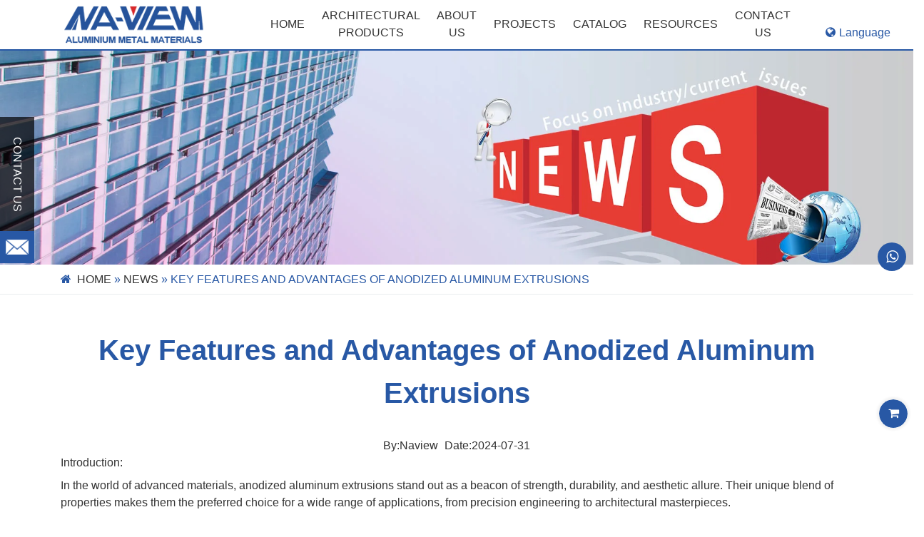

--- FILE ---
content_type: text/html; charset=UTF-8
request_url: https://www.naviewaluminium.com/2024/07/31/key-features-and-advantages-of-anodized-aluminum-extrusions
body_size: 27609
content:
<!--此网站由广州聚米网络科技有限公司设计和运营,技术支持：www.jumitop.com-->
<!DOCTYPE html>

<html lang="en-US" class="loading-site no-js">

<head><meta http-equiv="Content-Type" content="text/html; charset=utf-8"><script>if(navigator.userAgent.match(/MSIE|Internet Explorer/i)||navigator.userAgent.match(/Trident\/7\..*?rv:11/i)){var href=document.location.href;if(!href.match(/[?&]nowprocket/)){if(href.indexOf("?")==-1){if(href.indexOf("#")==-1){document.location.href=href+"?nowprocket=1"}else{document.location.href=href.replace("#","?nowprocket=1#")}}else{if(href.indexOf("#")==-1){document.location.href=href+"&nowprocket=1"}else{document.location.href=href.replace("#","&nowprocket=1#")}}}}</script><script>class RocketLazyLoadScripts{constructor(){this.v="1.2.3",this.triggerEvents=["keydown","mousedown","mousemove","touchmove","touchstart","touchend","wheel"],this.userEventHandler=this._triggerListener.bind(this),this.touchStartHandler=this._onTouchStart.bind(this),this.touchMoveHandler=this._onTouchMove.bind(this),this.touchEndHandler=this._onTouchEnd.bind(this),this.clickHandler=this._onClick.bind(this),this.interceptedClicks=[],window.addEventListener("pageshow",t=>{this.persisted=t.persisted}),window.addEventListener("DOMContentLoaded",()=>{this._preconnect3rdParties()}),this.delayedScripts={normal:[],async:[],defer:[]},this.trash=[],this.allJQueries=[]}_addUserInteractionListener(t){if(document.hidden){t._triggerListener();return}this.triggerEvents.forEach(e=>window.addEventListener(e,t.userEventHandler,{passive:!0})),window.addEventListener("touchstart",t.touchStartHandler,{passive:!0}),window.addEventListener("mousedown",t.touchStartHandler),document.addEventListener("visibilitychange",t.userEventHandler)}_removeUserInteractionListener(){this.triggerEvents.forEach(t=>window.removeEventListener(t,this.userEventHandler,{passive:!0})),document.removeEventListener("visibilitychange",this.userEventHandler)}_onTouchStart(t){"HTML"!==t.target.tagName&&(window.addEventListener("touchend",this.touchEndHandler),window.addEventListener("mouseup",this.touchEndHandler),window.addEventListener("touchmove",this.touchMoveHandler,{passive:!0}),window.addEventListener("mousemove",this.touchMoveHandler),t.target.addEventListener("click",this.clickHandler),this._renameDOMAttribute(t.target,"onclick","rocket-onclick"),this._pendingClickStarted())}_onTouchMove(t){window.removeEventListener("touchend",this.touchEndHandler),window.removeEventListener("mouseup",this.touchEndHandler),window.removeEventListener("touchmove",this.touchMoveHandler,{passive:!0}),window.removeEventListener("mousemove",this.touchMoveHandler),t.target.removeEventListener("click",this.clickHandler),this._renameDOMAttribute(t.target,"rocket-onclick","onclick"),this._pendingClickFinished()}_onTouchEnd(t){window.removeEventListener("touchend",this.touchEndHandler),window.removeEventListener("mouseup",this.touchEndHandler),window.removeEventListener("touchmove",this.touchMoveHandler,{passive:!0}),window.removeEventListener("mousemove",this.touchMoveHandler)}_onClick(t){t.target.removeEventListener("click",this.clickHandler),this._renameDOMAttribute(t.target,"rocket-onclick","onclick"),this.interceptedClicks.push(t),t.preventDefault(),t.stopPropagation(),t.stopImmediatePropagation(),this._pendingClickFinished()}_replayClicks(){window.removeEventListener("touchstart",this.touchStartHandler,{passive:!0}),window.removeEventListener("mousedown",this.touchStartHandler),this.interceptedClicks.forEach(t=>{t.target.dispatchEvent(new MouseEvent("click",{view:t.view,bubbles:!0,cancelable:!0}))})}_waitForPendingClicks(){return new Promise(t=>{this._isClickPending?this._pendingClickFinished=t:t()})}_pendingClickStarted(){this._isClickPending=!0}_pendingClickFinished(){this._isClickPending=!1}_renameDOMAttribute(t,e,r){t.hasAttribute&&t.hasAttribute(e)&&(event.target.setAttribute(r,event.target.getAttribute(e)),event.target.removeAttribute(e))}_triggerListener(){this._removeUserInteractionListener(this),"loading"===document.readyState?document.addEventListener("DOMContentLoaded",this._loadEverythingNow.bind(this)):this._loadEverythingNow()}_preconnect3rdParties(){let t=[];document.querySelectorAll("script[type=rocketlazyloadscript]").forEach(e=>{if(e.hasAttribute("src")){let r=new URL(e.src).origin;r!==location.origin&&t.push({src:r,crossOrigin:e.crossOrigin||"module"===e.getAttribute("data-rocket-type")})}}),t=[...new Map(t.map(t=>[JSON.stringify(t),t])).values()],this._batchInjectResourceHints(t,"preconnect")}async _loadEverythingNow(){this.lastBreath=Date.now(),this._delayEventListeners(this),this._delayJQueryReady(this),this._handleDocumentWrite(),this._registerAllDelayedScripts(),this._preloadAllScripts(),await this._loadScriptsFromList(this.delayedScripts.normal),await this._loadScriptsFromList(this.delayedScripts.defer),await this._loadScriptsFromList(this.delayedScripts.async);try{await this._triggerDOMContentLoaded(),await this._triggerWindowLoad()}catch(t){console.error(t)}window.dispatchEvent(new Event("rocket-allScriptsLoaded")),this._waitForPendingClicks().then(()=>{this._replayClicks()}),this._emptyTrash()}_registerAllDelayedScripts(){document.querySelectorAll("script[type=rocketlazyloadscript]").forEach(t=>{t.hasAttribute("data-rocket-src")?t.hasAttribute("async")&&!1!==t.async?this.delayedScripts.async.push(t):t.hasAttribute("defer")&&!1!==t.defer||"module"===t.getAttribute("data-rocket-type")?this.delayedScripts.defer.push(t):this.delayedScripts.normal.push(t):this.delayedScripts.normal.push(t)})}async _transformScript(t){return new Promise((await this._littleBreath(),navigator.userAgent.indexOf("Firefox/")>0||""===navigator.vendor)?e=>{let r=document.createElement("script");[...t.attributes].forEach(t=>{let e=t.nodeName;"type"!==e&&("data-rocket-type"===e&&(e="type"),"data-rocket-src"===e&&(e="src"),r.setAttribute(e,t.nodeValue))}),t.text&&(r.text=t.text),r.hasAttribute("src")?(r.addEventListener("load",e),r.addEventListener("error",e)):(r.text=t.text,e());try{t.parentNode.replaceChild(r,t)}catch(i){e()}}:async e=>{function r(){t.setAttribute("data-rocket-status","failed"),e()}try{let i=t.getAttribute("data-rocket-type"),n=t.getAttribute("data-rocket-src");t.text,i?(t.type=i,t.removeAttribute("data-rocket-type")):t.removeAttribute("type"),t.addEventListener("load",function r(){t.setAttribute("data-rocket-status","executed"),e()}),t.addEventListener("error",r),n?(t.removeAttribute("data-rocket-src"),t.src=n):t.src="data:text/javascript;base64,"+window.btoa(unescape(encodeURIComponent(t.text)))}catch(s){r()}})}async _loadScriptsFromList(t){let e=t.shift();return e&&e.isConnected?(await this._transformScript(e),this._loadScriptsFromList(t)):Promise.resolve()}_preloadAllScripts(){this._batchInjectResourceHints([...this.delayedScripts.normal,...this.delayedScripts.defer,...this.delayedScripts.async],"preload")}_batchInjectResourceHints(t,e){var r=document.createDocumentFragment();t.forEach(t=>{let i=t.getAttribute&&t.getAttribute("data-rocket-src")||t.src;if(i){let n=document.createElement("link");n.href=i,n.rel=e,"preconnect"!==e&&(n.as="script"),t.getAttribute&&"module"===t.getAttribute("data-rocket-type")&&(n.crossOrigin=!0),t.crossOrigin&&(n.crossOrigin=t.crossOrigin),t.integrity&&(n.integrity=t.integrity),r.appendChild(n),this.trash.push(n)}}),document.head.appendChild(r)}_delayEventListeners(t){let e={};function r(t,r){!function t(r){!e[r]&&(e[r]={originalFunctions:{add:r.addEventListener,remove:r.removeEventListener},eventsToRewrite:[]},r.addEventListener=function(){arguments[0]=i(arguments[0]),e[r].originalFunctions.add.apply(r,arguments)},r.removeEventListener=function(){arguments[0]=i(arguments[0]),e[r].originalFunctions.remove.apply(r,arguments)});function i(t){return e[r].eventsToRewrite.indexOf(t)>=0?"rocket-"+t:t}}(t),e[t].eventsToRewrite.push(r)}function i(t,e){let r=t[e];Object.defineProperty(t,e,{get:()=>r||function(){},set(i){t["rocket"+e]=r=i}})}r(document,"DOMContentLoaded"),r(window,"DOMContentLoaded"),r(window,"load"),r(window,"pageshow"),r(document,"readystatechange"),i(document,"onreadystatechange"),i(window,"onload"),i(window,"onpageshow")}_delayJQueryReady(t){let e;function r(r){if(r&&r.fn&&!t.allJQueries.includes(r)){r.fn.ready=r.fn.init.prototype.ready=function(e){return t.domReadyFired?e.bind(document)(r):document.addEventListener("rocket-DOMContentLoaded",()=>e.bind(document)(r)),r([])};let i=r.fn.on;r.fn.on=r.fn.init.prototype.on=function(){if(this[0]===window){function t(t){return t.split(" ").map(t=>"load"===t||0===t.indexOf("load.")?"rocket-jquery-load":t).join(" ")}"string"==typeof arguments[0]||arguments[0]instanceof String?arguments[0]=t(arguments[0]):"object"==typeof arguments[0]&&Object.keys(arguments[0]).forEach(e=>{let r=arguments[0][e];delete arguments[0][e],arguments[0][t(e)]=r})}return i.apply(this,arguments),this},t.allJQueries.push(r)}e=r}r(window.jQuery),Object.defineProperty(window,"jQuery",{get:()=>e,set(t){r(t)}})}async _triggerDOMContentLoaded(){this.domReadyFired=!0,await this._littleBreath(),document.dispatchEvent(new Event("rocket-DOMContentLoaded")),await this._littleBreath(),window.dispatchEvent(new Event("rocket-DOMContentLoaded")),await this._littleBreath(),document.dispatchEvent(new Event("rocket-readystatechange")),await this._littleBreath(),document.rocketonreadystatechange&&document.rocketonreadystatechange()}async _triggerWindowLoad(){await this._littleBreath(),window.dispatchEvent(new Event("rocket-load")),await this._littleBreath(),window.rocketonload&&window.rocketonload(),await this._littleBreath(),this.allJQueries.forEach(t=>t(window).trigger("rocket-jquery-load")),await this._littleBreath();let t=new Event("rocket-pageshow");t.persisted=this.persisted,window.dispatchEvent(t),await this._littleBreath(),window.rocketonpageshow&&window.rocketonpageshow({persisted:this.persisted})}_handleDocumentWrite(){let t=new Map;document.write=document.writeln=function(e){let r=document.currentScript;r||console.error("WPRocket unable to document.write this: "+e);let i=document.createRange(),n=r.parentElement,s=t.get(r);void 0===s&&(s=r.nextSibling,t.set(r,s));let a=document.createDocumentFragment();i.setStart(a,0),a.appendChild(i.createContextualFragment(e)),n.insertBefore(a,s)}}async _littleBreath(){Date.now()-this.lastBreath>45&&(await this._requestAnimFrame(),this.lastBreath=Date.now())}async _requestAnimFrame(){return document.hidden?new Promise(t=>setTimeout(t)):new Promise(t=>requestAnimationFrame(t))}_emptyTrash(){this.trash.forEach(t=>t.remove())}static run(){let t=new RocketLazyLoadScripts;t._addUserInteractionListener(t)}}RocketLazyLoadScripts.run();</script>


<meta http-equiv="x-dns-prefetch-control" content="on">
<meta http-equiv="X-UA-Compatible" content="IE=edge,chrome=1">

<script type="rocketlazyloadscript">(function(html){html.className = html.className.replace(/\bno-js\b/,'js')})(document.documentElement);</script>
<meta name='robots' content='index, follow, max-image-preview:large, max-snippet:-1, max-video-preview:-1' />
<script type="rocketlazyloadscript" data-minify="1" id="cookieyes" data-rocket-type="text/javascript" data-rocket-src="https://www.naviewaluminium.com/wp-content/cache/min/1/client_data/3252dae294cc11f02187f463/script.js?ver=1765416537"></script><meta name="viewport" content="width=device-width, initial-scale=1" />
	<!-- This site is optimized with the Yoast SEO Premium plugin v20.1 (Yoast SEO v23.0) - https://yoast.com/wordpress/plugins/seo/ -->
	<title>Key Features and Advantages of Anodized Aluminum Extrusions - Naview</title>
	<link rel="canonical" href="https://www.naviewaluminium.com/2024/07/31/key-features-and-advantages-of-anodized-aluminum-extrusions" />
	<meta property="og:locale" content="en_US" />
	<meta property="og:type" content="article" />
	<meta property="og:title" content="Key Features and Advantages of Anodized Aluminum Extrusions - Naview" />
	<meta property="og:description" content="Introduction: In the world of advanced materials, anodized aluminum extrusions stand out as a beacon of strength, durability, and aesthetic allure. Their unique blend of properties makes them the preferred choice for a wide range of applications, from precision engineering to architectural masterpieces. Key Features: Corrosion Resistance: Anodization creates a durable oxide layer on the [...]" />
	<meta property="og:url" content="https://www.naviewaluminium.com/2024/07/31/key-features-and-advantages-of-anodized-aluminum-extrusions" />
	<meta property="og:site_name" content="Naview" />
	<meta property="article:published_time" content="2024-07-31T07:32:31+00:00" />
	<meta name="author" content="jumidata" />
	<meta name="twitter:card" content="summary_large_image" />
	<meta name="twitter:label1" content="Written by" />
	<meta name="twitter:data1" content="jumidata" />
	<meta name="twitter:label2" content="Est. reading time" />
	<meta name="twitter:data2" content="2 minutes" />
	<script type="application/ld+json" class="yoast-schema-graph">{"@context":"https://schema.org","@graph":[{"@type":"Article","@id":"https://www.naviewaluminium.com/2024/07/31/key-features-and-advantages-of-anodized-aluminum-extrusions/#article","isPartOf":{"@id":"https://www.naviewaluminium.com/2024/07/31/key-features-and-advantages-of-anodized-aluminum-extrusions/"},"author":{"name":"jumidata","@id":"https://www.naviewaluminium.com/#/schema/person/a2b8d04a7143d6f26778eb80727d65e8"},"headline":"Key Features and Advantages of Anodized Aluminum Extrusions","datePublished":"2024-07-31T07:32:31+00:00","dateModified":"2024-07-31T07:32:31+00:00","mainEntityOfPage":{"@id":"https://www.naviewaluminium.com/2024/07/31/key-features-and-advantages-of-anodized-aluminum-extrusions/"},"wordCount":325,"publisher":{"@id":"https://www.naviewaluminium.com/#organization"},"articleSection":["Tags"],"inLanguage":"en-US"},{"@type":"WebPage","@id":"https://www.naviewaluminium.com/2024/07/31/key-features-and-advantages-of-anodized-aluminum-extrusions/","url":"https://www.naviewaluminium.com/2024/07/31/key-features-and-advantages-of-anodized-aluminum-extrusions/","name":"Key Features and Advantages of Anodized Aluminum Extrusions - Naview","isPartOf":{"@id":"https://www.naviewaluminium.com/#website"},"datePublished":"2024-07-31T07:32:31+00:00","dateModified":"2024-07-31T07:32:31+00:00","breadcrumb":{"@id":"https://www.naviewaluminium.com/2024/07/31/key-features-and-advantages-of-anodized-aluminum-extrusions/#breadcrumb"},"inLanguage":"en-US","potentialAction":[{"@type":"ReadAction","target":["https://www.naviewaluminium.com/2024/07/31/key-features-and-advantages-of-anodized-aluminum-extrusions/"]}]},{"@type":"BreadcrumbList","@id":"https://www.naviewaluminium.com/2024/07/31/key-features-and-advantages-of-anodized-aluminum-extrusions/#breadcrumb","itemListElement":[{"@type":"ListItem","position":1,"name":"Home","item":"https://www.naviewaluminium.com/"},{"@type":"ListItem","position":2,"name":"News","item":"https://www.naviewaluminium.com/blogs/news/"},{"@type":"ListItem","position":3,"name":"Key Features and Advantages of Anodized Aluminum Extrusions"}]},{"@type":"WebSite","@id":"https://www.naviewaluminium.com/#website","url":"https://www.naviewaluminium.com/","name":"Naview","description":"Official Site","publisher":{"@id":"https://www.naviewaluminium.com/#organization"},"potentialAction":[{"@type":"SearchAction","target":{"@type":"EntryPoint","urlTemplate":"https://www.naviewaluminium.com/?s={search_term_string}"},"query-input":"required name=search_term_string"}],"inLanguage":"en-US"},{"@type":"Organization","@id":"https://www.naviewaluminium.com/#organization","name":"Foshan Naview New Building Materials Co., Ltd.","url":"https://www.naviewaluminium.com/","logo":{"@type":"ImageObject","inLanguage":"en-US","@id":"https://www.naviewaluminium.com/#/schema/logo/image/","url":"https://yuncdn.naviewaluminium.com/2023/07/20210910100254857062.png","contentUrl":"https://yuncdn.naviewaluminium.com/2023/07/20210910100254857062.png","width":231,"height":60,"caption":"Foshan Naview New Building Materials Co., Ltd."},"image":{"@id":"https://www.naviewaluminium.com/#/schema/logo/image/"}},{"@type":"Person","@id":"https://www.naviewaluminium.com/#/schema/person/a2b8d04a7143d6f26778eb80727d65e8","name":"jumidata"}]}</script>
	<!-- / Yoast SEO Premium plugin. -->


<style id='wp-img-auto-sizes-contain-inline-css' type='text/css'>
img:is([sizes=auto i],[sizes^="auto," i]){contain-intrinsic-size:3000px 1500px}
/*# sourceURL=wp-img-auto-sizes-contain-inline-css */
</style>
<link data-minify="1" rel='stylesheet' id='font-awesome-css' href='https://www.naviewaluminium.com/wp-content/cache/min/1/wp-content/plugins/load-more-products-for-woocommerce/berocket/assets/css/font-awesome.min.css?ver=1765416537' type='text/css' media='all' />
<style id='classic-theme-styles-inline-css' type='text/css'>
/*! This file is auto-generated */
.wp-block-button__link{color:#fff;background-color:#32373c;border-radius:9999px;box-shadow:none;text-decoration:none;padding:calc(.667em + 2px) calc(1.333em + 2px);font-size:1.125em}.wp-block-file__button{background:#32373c;color:#fff;text-decoration:none}
/*# sourceURL=/wp-includes/css/classic-themes.min.css */
</style>
<link data-minify="1" rel='stylesheet' id='contact-form-7-css' href='https://www.naviewaluminium.com/wp-content/cache/min/1/wp-content/plugins/contact-form-7/includes/css/styles.css?ver=1765416537' type='text/css' media='all' />
<style id='woocommerce-inline-inline-css' type='text/css'>
.woocommerce form .form-row .required { visibility: visible; }
/*# sourceURL=woocommerce-inline-inline-css */
</style>
<link data-minify="1" rel='stylesheet' id='flatsome-shop-css' href='https://www.naviewaluminium.com/wp-content/cache/min/1/wp-content/themes/flatsome/assets/css/flatsome-shop.css?ver=1765416537' type='text/css' media='all' />
<link rel='stylesheet' id='flatsome-style-css' href='https://www.naviewaluminium.com/wp-content/themes/flatsome/style.css?ver=3.16.5' type='text/css' media='all' />
<style id='rocket-lazyload-inline-css' type='text/css'>
.rll-youtube-player{position:relative;padding-bottom:56.23%;height:0;overflow:hidden;max-width:100%;}.rll-youtube-player:focus-within{outline: 2px solid currentColor;outline-offset: 5px;}.rll-youtube-player iframe{position:absolute;top:0;left:0;width:100%;height:100%;z-index:100;background:0 0}.rll-youtube-player img{bottom:0;display:block;left:0;margin:auto;max-width:100%;width:100%;position:absolute;right:0;top:0;border:none;height:auto;-webkit-transition:.4s all;-moz-transition:.4s all;transition:.4s all}.rll-youtube-player img:hover{-webkit-filter:brightness(75%)}.rll-youtube-player .play{height:100%;width:100%;left:0;top:0;position:absolute;background:url(https://www.naviewaluminium.com/wp-content/plugins/wp-rocket/assets/img/youtube.png) no-repeat center;background-color: transparent !important;cursor:pointer;border:none;}
/*# sourceURL=rocket-lazyload-inline-css */
</style>
<script type="rocketlazyloadscript" data-rocket-type="text/javascript">
            window._nslDOMReady = function (callback) {
                if ( document.readyState === "complete" || document.readyState === "interactive" ) {
                    callback();
                } else {
                    document.addEventListener( "DOMContentLoaded", callback );
                }
            };
            </script><script type="rocketlazyloadscript" data-rocket-type="text/javascript" data-rocket-src="https://www.naviewaluminium.com/wp-content/plugins/woocommerce/assets/js/jquery-blockui/jquery.blockUI.min.js?ver=2.7.0-wc.9.0.3" id="jquery-blockui-js" defer="defer" data-wp-strategy="defer"></script>
<script type="text/javascript" id="wc-add-to-cart-js-extra">
/* <![CDATA[ */
var wc_add_to_cart_params = {"ajax_url":"/wp-admin/admin-ajax.php","wc_ajax_url":"/?wc-ajax=%%endpoint%%","i18n_view_cart":"View cart","cart_url":"https://www.naviewaluminium.com","is_cart":"","cart_redirect_after_add":"no"};
//# sourceURL=wc-add-to-cart-js-extra
/* ]]> */
</script>
<script type="rocketlazyloadscript" data-rocket-type="text/javascript" data-rocket-src="https://www.naviewaluminium.com/wp-content/plugins/woocommerce/assets/js/frontend/add-to-cart.min.js?ver=9.0.3" id="wc-add-to-cart-js" defer="defer" data-wp-strategy="defer"></script>
<script type="rocketlazyloadscript" data-rocket-type="text/javascript" data-rocket-src="https://www.naviewaluminium.com/wp-content/plugins/woocommerce/assets/js/js-cookie/js.cookie.min.js?ver=2.1.4-wc.9.0.3" id="js-cookie-js" defer="defer" data-wp-strategy="defer"></script>
<script type="text/javascript" id="woocommerce-js-extra">
/* <![CDATA[ */
var woocommerce_params = {"ajax_url":"/wp-admin/admin-ajax.php","wc_ajax_url":"/?wc-ajax=%%endpoint%%"};
//# sourceURL=woocommerce-js-extra
/* ]]> */
</script>
<script type="rocketlazyloadscript" data-rocket-type="text/javascript" data-rocket-src="https://www.naviewaluminium.com/wp-content/plugins/woocommerce/assets/js/frontend/woocommerce.min.js?ver=9.0.3" id="woocommerce-js" defer="defer" data-wp-strategy="defer"></script>
<style></style><style>
                .lmp_load_more_button.br_lmp_button_settings .lmp_button:hover {
                    background-color: #9999ff!important;
                    color: #111111!important;
                }
                .lmp_load_more_button.br_lmp_prev_settings .lmp_button:hover {
                    background-color: #9999ff!important;
                    color: #111111!important;
                }li.back.col-md-4.col-xs-6.lazy, .berocket_lgv_additional_data.lazy{opacity:0;}</style><meta name="generator" content="performance-lab 3.2.0; plugins: ">
<style>.bg{opacity: 0; transition: opacity 1s; -webkit-transition: opacity 1s;} .bg-loaded{opacity: 1;}</style>	<noscript><style>.woocommerce-product-gallery{ opacity: 1 !important; }</style></noscript>
	<link rel="icon" href="https://yuncdn.naviewaluminium.com/2023/07/cropped-20201208153408350160-32x32.png" sizes="32x32" />
<link rel="icon" href="https://yuncdn.naviewaluminium.com/2023/07/cropped-20201208153408350160-192x192.png" sizes="192x192" />
<link rel="apple-touch-icon" href="https://yuncdn.naviewaluminium.com/2023/07/cropped-20201208153408350160-180x180.png" />
<meta name="msapplication-TileImage" content="https://yuncdn.naviewaluminium.com/2023/07/cropped-20201208153408350160-270x270.png" />
<style id="custom-css" type="text/css">:root {--primary-color: #446084;}.header-main{height: 90px}#logo img{max-height: 90px}#logo{width:200px;}.header-top{min-height: 30px}.transparent .header-main{height: 90px}.transparent #logo img{max-height: 90px}.has-transparent + .page-title:first-of-type,.has-transparent + #main > .page-title,.has-transparent + #main > div > .page-title,.has-transparent + #main .page-header-wrapper:first-of-type .page-title{padding-top: 120px;}.header.show-on-scroll,.stuck .header-main{height:70px!important}.stuck #logo img{max-height: 70px!important}.header-bottom {background-color: #f1f1f1}@media (max-width: 549px) {.header-main{height: 70px}#logo img{max-height: 70px}}body{font-family: Lato, sans-serif;}body {font-weight: 400;font-style: normal;}.nav > li > a {font-family: Lato, sans-serif;}.mobile-sidebar-levels-2 .nav > li > ul > li > a {font-family: Lato, sans-serif;}.nav > li > a,.mobile-sidebar-levels-2 .nav > li > ul > li > a {font-weight: 700;font-style: normal;}h1,h2,h3,h4,h5,h6,.heading-font, .off-canvas-center .nav-sidebar.nav-vertical > li > a{font-family: Lato, sans-serif;}h1,h2,h3,h4,h5,h6,.heading-font,.banner h1,.banner h2 {font-weight: 700;font-style: normal;}.alt-font{font-family: "Dancing Script", sans-serif;}.alt-font {font-weight: 400!important;font-style: normal!important;}@media screen and (min-width: 550px){.products .box-vertical .box-image{min-width: 300px!important;width: 300px!important;}}.nav-vertical-fly-out > li + li {border-top-width: 1px; border-top-style: solid;}.label-new.menu-item > a:after{content:"New";}.label-hot.menu-item > a:after{content:"Hot";}.label-sale.menu-item > a:after{content:"Sale";}.label-popular.menu-item > a:after{content:"Popular";}</style><style id="kirki-inline-styles">/* latin-ext */
@font-face {
  font-family: 'Lato';
  font-style: normal;
  font-weight: 400;
  font-display: swap;
  src: url(https://www.naviewaluminium.com/wp-content/fonts/lato/font) format('woff');
  unicode-range: U+0100-02BA, U+02BD-02C5, U+02C7-02CC, U+02CE-02D7, U+02DD-02FF, U+0304, U+0308, U+0329, U+1D00-1DBF, U+1E00-1E9F, U+1EF2-1EFF, U+2020, U+20A0-20AB, U+20AD-20C0, U+2113, U+2C60-2C7F, U+A720-A7FF;
}
/* latin */
@font-face {
  font-family: 'Lato';
  font-style: normal;
  font-weight: 400;
  font-display: swap;
  src: url(https://www.naviewaluminium.com/wp-content/fonts/lato/font) format('woff');
  unicode-range: U+0000-00FF, U+0131, U+0152-0153, U+02BB-02BC, U+02C6, U+02DA, U+02DC, U+0304, U+0308, U+0329, U+2000-206F, U+20AC, U+2122, U+2191, U+2193, U+2212, U+2215, U+FEFF, U+FFFD;
}
/* latin-ext */
@font-face {
  font-family: 'Lato';
  font-style: normal;
  font-weight: 700;
  font-display: swap;
  src: url(https://www.naviewaluminium.com/wp-content/fonts/lato/font) format('woff');
  unicode-range: U+0100-02BA, U+02BD-02C5, U+02C7-02CC, U+02CE-02D7, U+02DD-02FF, U+0304, U+0308, U+0329, U+1D00-1DBF, U+1E00-1E9F, U+1EF2-1EFF, U+2020, U+20A0-20AB, U+20AD-20C0, U+2113, U+2C60-2C7F, U+A720-A7FF;
}
/* latin */
@font-face {
  font-family: 'Lato';
  font-style: normal;
  font-weight: 700;
  font-display: swap;
  src: url(https://www.naviewaluminium.com/wp-content/fonts/lato/font) format('woff');
  unicode-range: U+0000-00FF, U+0131, U+0152-0153, U+02BB-02BC, U+02C6, U+02DA, U+02DC, U+0304, U+0308, U+0329, U+2000-206F, U+20AC, U+2122, U+2191, U+2193, U+2212, U+2215, U+FEFF, U+FFFD;
}/* vietnamese */
@font-face {
  font-family: 'Dancing Script';
  font-style: normal;
  font-weight: 400;
  font-display: swap;
  src: url(https://www.naviewaluminium.com/wp-content/fonts/dancing-script/font) format('woff');
  unicode-range: U+0102-0103, U+0110-0111, U+0128-0129, U+0168-0169, U+01A0-01A1, U+01AF-01B0, U+0300-0301, U+0303-0304, U+0308-0309, U+0323, U+0329, U+1EA0-1EF9, U+20AB;
}
/* latin-ext */
@font-face {
  font-family: 'Dancing Script';
  font-style: normal;
  font-weight: 400;
  font-display: swap;
  src: url(https://www.naviewaluminium.com/wp-content/fonts/dancing-script/font) format('woff');
  unicode-range: U+0100-02BA, U+02BD-02C5, U+02C7-02CC, U+02CE-02D7, U+02DD-02FF, U+0304, U+0308, U+0329, U+1D00-1DBF, U+1E00-1E9F, U+1EF2-1EFF, U+2020, U+20A0-20AB, U+20AD-20C0, U+2113, U+2C60-2C7F, U+A720-A7FF;
}
/* latin */
@font-face {
  font-family: 'Dancing Script';
  font-style: normal;
  font-weight: 400;
  font-display: swap;
  src: url(https://www.naviewaluminium.com/wp-content/fonts/dancing-script/font) format('woff');
  unicode-range: U+0000-00FF, U+0131, U+0152-0153, U+02BB-02BC, U+02C6, U+02DA, U+02DC, U+0304, U+0308, U+0329, U+2000-206F, U+20AC, U+2122, U+2191, U+2193, U+2212, U+2215, U+FEFF, U+FFFD;
}</style><noscript><style id="rocket-lazyload-nojs-css">.rll-youtube-player, [data-lazy-src]{display:none !important;}</style></noscript><style id="wpforms-css-vars-root">
				:root {
					--wpforms-field-border-radius: 3px;
--wpforms-field-border-style: solid;
--wpforms-field-border-size: 1px;
--wpforms-field-background-color: #ffffff;
--wpforms-field-border-color: rgba( 0, 0, 0, 0.25 );
--wpforms-field-border-color-spare: rgba( 0, 0, 0, 0.25 );
--wpforms-field-text-color: rgba( 0, 0, 0, 0.7 );
--wpforms-field-menu-color: #ffffff;
--wpforms-label-color: rgba( 0, 0, 0, 0.85 );
--wpforms-label-sublabel-color: rgba( 0, 0, 0, 0.55 );
--wpforms-label-error-color: #d63637;
--wpforms-button-border-radius: 3px;
--wpforms-button-border-style: none;
--wpforms-button-border-size: 1px;
--wpforms-button-background-color: #066aab;
--wpforms-button-border-color: #066aab;
--wpforms-button-text-color: #ffffff;
--wpforms-page-break-color: #066aab;
--wpforms-background-image: none;
--wpforms-background-position: center center;
--wpforms-background-repeat: no-repeat;
--wpforms-background-size: cover;
--wpforms-background-width: 100px;
--wpforms-background-height: 100px;
--wpforms-background-color: rgba( 0, 0, 0, 0 );
--wpforms-background-url: none;
--wpforms-container-padding: 0px;
--wpforms-container-border-style: none;
--wpforms-container-border-width: 1px;
--wpforms-container-border-color: #000000;
--wpforms-container-border-radius: 3px;
--wpforms-field-size-input-height: 43px;
--wpforms-field-size-input-spacing: 15px;
--wpforms-field-size-font-size: 16px;
--wpforms-field-size-line-height: 19px;
--wpforms-field-size-padding-h: 14px;
--wpforms-field-size-checkbox-size: 16px;
--wpforms-field-size-sublabel-spacing: 5px;
--wpforms-field-size-icon-size: 1;
--wpforms-label-size-font-size: 16px;
--wpforms-label-size-line-height: 19px;
--wpforms-label-size-sublabel-font-size: 14px;
--wpforms-label-size-sublabel-line-height: 17px;
--wpforms-button-size-font-size: 17px;
--wpforms-button-size-height: 41px;
--wpforms-button-size-padding-h: 15px;
--wpforms-button-size-margin-top: 10px;
--wpforms-container-shadow-size-box-shadow: none;

				}
			</style><link data-minify="1" rel="stylesheet" href="https://www.naviewaluminium.com/wp-content/cache/min/1/static/css/bootstrap.min.css?ver=1765416537">
<link data-minify="1" rel="stylesheet" href="https://www.naviewaluminium.com/wp-content/cache/min/1/static/css/Theme.min.css?ver=1765416537">
<link rel="preload" fetchpriority="high" as="image" href="https://yuncdn.naviewaluminium.com/2023/07/20210408140631504636-jpg.webp" type="image/webp">
<link data-minify="1" rel="preload" as="style" onload="this.rel='stylesheet'" type="text/css" href="https://www.naviewaluminium.com/wp-content/cache/min/1/static/css/jquery.fullpage.css?ver=1765416537">
<link rel="preload" as="style" onload="this.rel='stylesheet'" type="text/css" href="https://www.naviewaluminium.com/static/css/swiper.min.css">
<link data-minify="1" rel="preload" as="style" onload="this.rel='stylesheet'" type="text/css" href="https://www.naviewaluminium.com/wp-content/cache/min/1/static/css/etalage.css?ver=1765416537">
<link data-minify="1" rel="preload" as="style" onload="this.rel='stylesheet'" type="text/css" href="https://www.naviewaluminium.com/wp-content/cache/min/1/static/css/loader-mod1.css?ver=1765416537">
<link rel="preload" as="style" onload="this.rel='stylesheet'" type="text/css" href="https://www.naviewaluminium.com/static/css/animate.min.css">
<link rel="preload" as="style" onload="this.rel='stylesheet'" type="text/css" href="https://www.naviewaluminium.com/static/css/jquery.mCustomScrollbar.min.css">
<link rel="canonical" href="">
<!--[if IE]><script type="text/javascript">window.location="https://www.naviewaluminium.com/UpdateBrowser.html";</script><![endif]-->
<style>:root {--style-color: #2858a5;--sub-color: #DF4C18;}</style>
<link rel="preload" as="style" onload="this.rel='stylesheet'" href="https://www.naviewaluminium.com/static/css/header-001.min.css">
<link rel="preload" as="style" onload="this.rel='stylesheet'" href="https://www.naviewaluminium.com/static/css/footer-006.min.css">
<script type="rocketlazyloadscript" rel="preload" as="script" data-rocket-src="https://www.naviewaluminium.com/static/js/jquery.min.js" data-rocket-type="text/javascript"></script>
<script type="rocketlazyloadscript" rel="preload" as="script" data-rocket-src="https://www.naviewaluminium.com/static/js/public.min.js" data-rocket-type="text/javascript"></script>
    <style>
      #main-menu{display:none;}
#login-form-popup{display:none}
</style>




<div class="dropdown language">
<a href="javascript: void(0)" class="dropdown-toggle" data-toggle="dropdown"><i class="fa fa-globe"></i>Language</a>
<ul class="dropdown-menu">

    <li>
    <a href=""  title="English">
      <span class="gflag nturl" style="background-position:-0px -0px;">
        <img src="data:image/svg+xml,%3Csvg%20xmlns='http://www.w3.org/2000/svg'%20viewBox='0%200%2032%2032'%3E%3C/svg%3E" height="32" width="32" alt="English" data-lazy-src="https://www.naviewaluminium.com/static/picture/blank.png"><noscript><img src="https://www.naviewaluminium.com/static/picture/blank.png" height="32" width="32" alt="English"></noscript></span>English</a>
  </li>
  <li>
    <a href="https://ru.naviewaluminium.com/"  title="Russian">
      <span class="gflag nturl" style="background-position:-500px -200px;">
        <img src="data:image/svg+xml,%3Csvg%20xmlns='http://www.w3.org/2000/svg'%20viewBox='0%200%2032%2032'%3E%3C/svg%3E" height="32" width="32" alt="Russian" data-lazy-src="https://www.naviewaluminium.com/static/picture/blank.png"><noscript><img src="https://www.naviewaluminium.com/static/picture/blank.png" height="32" width="32" alt="Russian"></noscript></span>Russian</a>
  </li>
  <li>
    <a href="https://fr.naviewaluminium.com/"  title="French">
      <span class="gflag nturl" style="background-position:-200px -100px;">
        <img src="data:image/svg+xml,%3Csvg%20xmlns='http://www.w3.org/2000/svg'%20viewBox='0%200%2032%2032'%3E%3C/svg%3E" height="32" width="32" alt="French" data-lazy-src="https://www.naviewaluminium.com/static/picture/blank.png"><noscript><img src="https://www.naviewaluminium.com/static/picture/blank.png" height="32" width="32" alt="French"></noscript></span>French</a>
  </li>
  <li>
    <a href="https://es.naviewaluminium.com/"  title="Spanish">
      <span class="gflag nturl" style="background-position:-600px -200px;">
        <img src="data:image/svg+xml,%3Csvg%20xmlns='http://www.w3.org/2000/svg'%20viewBox='0%200%2032%2032'%3E%3C/svg%3E" height="32" width="32" alt="Spanish" data-lazy-src="https://www.naviewaluminium.com/static/picture/blank.png"><noscript><img src="https://www.naviewaluminium.com/static/picture/blank.png" height="32" width="32" alt="Spanish"></noscript></span>Spanish</a>
  </li>
  <li>
    <a href="https://ar.naviewaluminium.com/"  title="Arabic">
      <span class="gflag nturl" style="background-position:-100px -0px;">
        <img src="data:image/svg+xml,%3Csvg%20xmlns='http://www.w3.org/2000/svg'%20viewBox='0%200%2032%2032'%3E%3C/svg%3E" height="32" width="32" alt="Arabic" data-lazy-src="https://www.naviewaluminium.com/static/picture/blank.png"><noscript><img src="https://www.naviewaluminium.com/static/picture/blank.png" height="32" width="32" alt="Arabic"></noscript></span>Arabic</a>
  </li>
  <li>
    <a href="https://pt.naviewaluminium.com/"  title="Portuguese">
      <span class="gflag nturl" style="background-position:-300px -200px;">
        <img src="data:image/svg+xml,%3Csvg%20xmlns='http://www.w3.org/2000/svg'%20viewBox='0%200%2032%2032'%3E%3C/svg%3E" height="32" width="32" alt="Portuguese" data-lazy-src="https://www.naviewaluminium.com/static/picture/blank.png"><noscript><img src="https://www.naviewaluminium.com/static/picture/blank.png" height="32" width="32" alt="Portuguese"></noscript></span>Portuguese</a>
  </li>
  <li>
    <a href="https://it.naviewaluminium.com/"  title="Italian">
      <span class="gflag nturl" style="background-position:-600px -100px">
        <img src="data:image/svg+xml,%3Csvg%20xmlns='http://www.w3.org/2000/svg'%20viewBox='0%200%2032%2032'%3E%3C/svg%3E" height="32" width="32" alt="Italian" data-lazy-src="https://www.naviewaluminium.com/static/picture/blank.png"><noscript><img src="https://www.naviewaluminium.com/static/picture/blank.png" height="32" width="32" alt="Italian"></noscript></span>Italian</a>
  </li>
  <li>
    <a href="https://th.naviewaluminium.com/"  title="Thai">
      <span class="gflag nturl" style="background-position:-0px -500px;">
        <img src="data:image/svg+xml,%3Csvg%20xmlns='http://www.w3.org/2000/svg'%20viewBox='0%200%2032%2032'%3E%3C/svg%3E" height="32" width="32" alt="Thai" data-lazy-src="https://www.naviewaluminium.com/static/picture/blank.png"><noscript><img src="https://www.naviewaluminium.com/static/picture/blank.png" height="32" width="32" alt="Thai"></noscript></span>Thai</a>
  </li>
  <li>
    <a href="https://tl.naviewaluminium.com/"  title="Filipino">
      <span class="gflag nturl" style="background-position:-100px -300px;">
        <img src="data:image/svg+xml,%3Csvg%20xmlns='http://www.w3.org/2000/svg'%20viewBox='0%200%2032%2032'%3E%3C/svg%3E" height="32" width="32" alt="Filipino" data-lazy-src="https://www.naviewaluminium.com/static/picture/blank.png"><noscript><img src="https://www.naviewaluminium.com/static/picture/blank.png" height="32" width="32" alt="Filipino"></noscript></span>Filipino</a>
  </li>
  <li>
    <a href="https://tr.naviewaluminium.com/"  title="Turkish">
      <span class="gflag nturl" style="background-position:-100px -500px;">
        <img src="data:image/svg+xml,%3Csvg%20xmlns='http://www.w3.org/2000/svg'%20viewBox='0%200%2032%2032'%3E%3C/svg%3E" height="32" width="32" alt="Turkish" data-lazy-src="https://www.naviewaluminium.com/static/picture/blank.png"><noscript><img src="https://www.naviewaluminium.com/static/picture/blank.png" height="32" width="32" alt="Turkish"></noscript></span>Turkish</a>
  </li>
  <li>
    <a href="https://sr.naviewaluminium.com/"  title="Serbian">
      <span class="gflag nturl" style="background-position:-600px -300px;">
        <img src="data:image/svg+xml,%3Csvg%20xmlns='http://www.w3.org/2000/svg'%20viewBox='0%200%2032%2032'%3E%3C/svg%3E" height="32" width="32" alt="Serbian" data-lazy-src="https://www.naviewaluminium.com/static/picture/blank.png"><noscript><img src="https://www.naviewaluminium.com/static/picture/blank.png" height="32" width="32" alt="Serbian"></noscript></span>Serbian</a>
  </li>
</ul>
</div>
<style type="text/css">
.language{padding-left: 20px;position: fixed; right: 2rem; top: 1.75rem;z-index: 120;display: none;}
.language>a{line-height: 35px;color:#2858a5;}
.language>a i{margin-right: 5px;}
.language .dropdown-menu{left: auto;right: -1rem;margin-top: 0;}
.language .dropdown-menu>li>a{color: #333;padding: 0 10px;}
.language:hover .dropdown-menu{display: block;}
span.gflag {vertical-align:middle;font-size:24px;padding:1px 0;background-repeat:no-repeat;background-image:url(https://www.naviewaluminium.com/static/image/32.png);margin-right: 10px;}
span.gflag img {border:0;}
span.gflag:hover {background-image:url(https://www.naviewaluminium.com/static/image/32a.png);}
@media (min-width: 1200px) {
header .navbar>.container{padding-right: 5rem;}
.language{display: block;}
}
@media (max-width: 767px){
header .navbar-brand {
    height: 60px;
    margin: 5px auto;
}
}
@media (max-width: 767px){
header {
    height: 70px;
    background: #fff;
}
}
</style>
<script type="rocketlazyloadscript" data-rocket-type="text/javascript">
/* <![CDATA[ */
function doGTranslate(lang_pair) {if(lang_pair.value)lang_pair=lang_pair.value;if(lang_pair=='')return;var lang=lang_pair.split('|')[1];var plang=location.hostname.split('.')[0];if(plang.length !=2 && plang.toLowerCase() != 'zh-cn' && plang.toLowerCase() != 'zh-tw')plang='en';location.href=location.protocol+'//'+(lang == 'en' ? '' : lang+'.')+location.hostname.replace('www.', '').replace(RegExp('^' + plang + '\\.'), '')+location.pathname+location.search;}
/* ]]> */
</script>
<script type="rocketlazyloadscript" data-minify="1" rel="preload" as="script" data-rocket-src="https://www.naviewaluminium.com/wp-content/cache/min/1/static/js/wow.js?ver=1765416537" data-rocket-type="text/javascript"></script>
<script type="rocketlazyloadscript" data-rocket-src="https://www.naviewaluminium.com/static/js/swiper-4.5.0.min.js" data-rocket-type="text/javascript"></script>
<script rel="preload" as="script" src="https://www.naviewaluminium.com/static/js/lazysizes.min.js"></script>
<script type="rocketlazyloadscript" data-minify="1" rel="preload" as="script" data-rocket-src="https://www.naviewaluminium.com/wp-content/cache/min/1/static/js/picture.js?ver=1765416537"></script>
<script type="rocketlazyloadscript" rel="preload" as="script" data-rocket-src="https://www.naviewaluminium.com/static/js/video.min.js"></script>
<!-- <span script_src="https://www.naviewaluminium.com/js/video.min.js"></span> -->
<script type="rocketlazyloadscript" rel="preload" as="script" data-rocket-src="https://www.naviewaluminium.com/static/js/jquery.fancybox.min.js"></script>
<script type="rocketlazyloadscript" data-minify="1" rel="preload" as="script" data-rocket-src="https://www.naviewaluminium.com/wp-content/cache/min/1/static/js/etalage.js?ver=1765416537"></script>
<script type="rocketlazyloadscript" rel="preload" as="script" data-rocket-src="https://www.naviewaluminium.com/static/js/jquery.mCustomScrollbar.concat.min.js" data-rocket-type="text/javascript"></script>
<script type="rocketlazyloadscript" rel="preload" as="script" data-rocket-src="https://www.naviewaluminium.com/static/js/jquery.countup.min.js" data-rocket-type="text/javascript"></script>
<script type="rocketlazyloadscript" rel="preload" as="script" data-rocket-src="https://www.naviewaluminium.com/static/js/countUp.min.js" data-rocket-type="text/javascript"></script>
<script type="rocketlazyloadscript" rel="preload" as="script" data-rocket-src="https://www.naviewaluminium.com/static/js/jquery.fullpage.min.js" data-rocket-type="text/javascript"></script>
<script type="rocketlazyloadscript" data-minify="1" rel="preload" as="script" data-rocket-src="https://www.naviewaluminium.com/wp-content/cache/min/1/static/js/circleprogress.js?ver=1765416537" data-rocket-type="text/javascript"></script>
<script type="rocketlazyloadscript" data-minify="1" rel="preload" as="script" data-rocket-src="https://www.naviewaluminium.com/wp-content/cache/min/1/static/js/animate.js?ver=1765416537" data-rocket-type="text/javascript"></script>
<link data-minify="1" rel='stylesheet' id='wc-blocks-style-css' href='https://www.naviewaluminium.com/wp-content/cache/min/1/wp-content/plugins/woocommerce/assets/client/blocks/wc-blocks.css?ver=1765416537' type='text/css' media='all' />
<style id='global-styles-inline-css' type='text/css'>
:root{--wp--preset--aspect-ratio--square: 1;--wp--preset--aspect-ratio--4-3: 4/3;--wp--preset--aspect-ratio--3-4: 3/4;--wp--preset--aspect-ratio--3-2: 3/2;--wp--preset--aspect-ratio--2-3: 2/3;--wp--preset--aspect-ratio--16-9: 16/9;--wp--preset--aspect-ratio--9-16: 9/16;--wp--preset--color--black: #000000;--wp--preset--color--cyan-bluish-gray: #abb8c3;--wp--preset--color--white: #ffffff;--wp--preset--color--pale-pink: #f78da7;--wp--preset--color--vivid-red: #cf2e2e;--wp--preset--color--luminous-vivid-orange: #ff6900;--wp--preset--color--luminous-vivid-amber: #fcb900;--wp--preset--color--light-green-cyan: #7bdcb5;--wp--preset--color--vivid-green-cyan: #00d084;--wp--preset--color--pale-cyan-blue: #8ed1fc;--wp--preset--color--vivid-cyan-blue: #0693e3;--wp--preset--color--vivid-purple: #9b51e0;--wp--preset--gradient--vivid-cyan-blue-to-vivid-purple: linear-gradient(135deg,rgb(6,147,227) 0%,rgb(155,81,224) 100%);--wp--preset--gradient--light-green-cyan-to-vivid-green-cyan: linear-gradient(135deg,rgb(122,220,180) 0%,rgb(0,208,130) 100%);--wp--preset--gradient--luminous-vivid-amber-to-luminous-vivid-orange: linear-gradient(135deg,rgb(252,185,0) 0%,rgb(255,105,0) 100%);--wp--preset--gradient--luminous-vivid-orange-to-vivid-red: linear-gradient(135deg,rgb(255,105,0) 0%,rgb(207,46,46) 100%);--wp--preset--gradient--very-light-gray-to-cyan-bluish-gray: linear-gradient(135deg,rgb(238,238,238) 0%,rgb(169,184,195) 100%);--wp--preset--gradient--cool-to-warm-spectrum: linear-gradient(135deg,rgb(74,234,220) 0%,rgb(151,120,209) 20%,rgb(207,42,186) 40%,rgb(238,44,130) 60%,rgb(251,105,98) 80%,rgb(254,248,76) 100%);--wp--preset--gradient--blush-light-purple: linear-gradient(135deg,rgb(255,206,236) 0%,rgb(152,150,240) 100%);--wp--preset--gradient--blush-bordeaux: linear-gradient(135deg,rgb(254,205,165) 0%,rgb(254,45,45) 50%,rgb(107,0,62) 100%);--wp--preset--gradient--luminous-dusk: linear-gradient(135deg,rgb(255,203,112) 0%,rgb(199,81,192) 50%,rgb(65,88,208) 100%);--wp--preset--gradient--pale-ocean: linear-gradient(135deg,rgb(255,245,203) 0%,rgb(182,227,212) 50%,rgb(51,167,181) 100%);--wp--preset--gradient--electric-grass: linear-gradient(135deg,rgb(202,248,128) 0%,rgb(113,206,126) 100%);--wp--preset--gradient--midnight: linear-gradient(135deg,rgb(2,3,129) 0%,rgb(40,116,252) 100%);--wp--preset--font-size--small: 13px;--wp--preset--font-size--medium: 20px;--wp--preset--font-size--large: 36px;--wp--preset--font-size--x-large: 42px;--wp--preset--spacing--20: 0.44rem;--wp--preset--spacing--30: 0.67rem;--wp--preset--spacing--40: 1rem;--wp--preset--spacing--50: 1.5rem;--wp--preset--spacing--60: 2.25rem;--wp--preset--spacing--70: 3.38rem;--wp--preset--spacing--80: 5.06rem;--wp--preset--shadow--natural: 6px 6px 9px rgba(0, 0, 0, 0.2);--wp--preset--shadow--deep: 12px 12px 50px rgba(0, 0, 0, 0.4);--wp--preset--shadow--sharp: 6px 6px 0px rgba(0, 0, 0, 0.2);--wp--preset--shadow--outlined: 6px 6px 0px -3px rgb(255, 255, 255), 6px 6px rgb(0, 0, 0);--wp--preset--shadow--crisp: 6px 6px 0px rgb(0, 0, 0);}:where(.is-layout-flex){gap: 0.5em;}:where(.is-layout-grid){gap: 0.5em;}body .is-layout-flex{display: flex;}.is-layout-flex{flex-wrap: wrap;align-items: center;}.is-layout-flex > :is(*, div){margin: 0;}body .is-layout-grid{display: grid;}.is-layout-grid > :is(*, div){margin: 0;}:where(.wp-block-columns.is-layout-flex){gap: 2em;}:where(.wp-block-columns.is-layout-grid){gap: 2em;}:where(.wp-block-post-template.is-layout-flex){gap: 1.25em;}:where(.wp-block-post-template.is-layout-grid){gap: 1.25em;}.has-black-color{color: var(--wp--preset--color--black) !important;}.has-cyan-bluish-gray-color{color: var(--wp--preset--color--cyan-bluish-gray) !important;}.has-white-color{color: var(--wp--preset--color--white) !important;}.has-pale-pink-color{color: var(--wp--preset--color--pale-pink) !important;}.has-vivid-red-color{color: var(--wp--preset--color--vivid-red) !important;}.has-luminous-vivid-orange-color{color: var(--wp--preset--color--luminous-vivid-orange) !important;}.has-luminous-vivid-amber-color{color: var(--wp--preset--color--luminous-vivid-amber) !important;}.has-light-green-cyan-color{color: var(--wp--preset--color--light-green-cyan) !important;}.has-vivid-green-cyan-color{color: var(--wp--preset--color--vivid-green-cyan) !important;}.has-pale-cyan-blue-color{color: var(--wp--preset--color--pale-cyan-blue) !important;}.has-vivid-cyan-blue-color{color: var(--wp--preset--color--vivid-cyan-blue) !important;}.has-vivid-purple-color{color: var(--wp--preset--color--vivid-purple) !important;}.has-black-background-color{background-color: var(--wp--preset--color--black) !important;}.has-cyan-bluish-gray-background-color{background-color: var(--wp--preset--color--cyan-bluish-gray) !important;}.has-white-background-color{background-color: var(--wp--preset--color--white) !important;}.has-pale-pink-background-color{background-color: var(--wp--preset--color--pale-pink) !important;}.has-vivid-red-background-color{background-color: var(--wp--preset--color--vivid-red) !important;}.has-luminous-vivid-orange-background-color{background-color: var(--wp--preset--color--luminous-vivid-orange) !important;}.has-luminous-vivid-amber-background-color{background-color: var(--wp--preset--color--luminous-vivid-amber) !important;}.has-light-green-cyan-background-color{background-color: var(--wp--preset--color--light-green-cyan) !important;}.has-vivid-green-cyan-background-color{background-color: var(--wp--preset--color--vivid-green-cyan) !important;}.has-pale-cyan-blue-background-color{background-color: var(--wp--preset--color--pale-cyan-blue) !important;}.has-vivid-cyan-blue-background-color{background-color: var(--wp--preset--color--vivid-cyan-blue) !important;}.has-vivid-purple-background-color{background-color: var(--wp--preset--color--vivid-purple) !important;}.has-black-border-color{border-color: var(--wp--preset--color--black) !important;}.has-cyan-bluish-gray-border-color{border-color: var(--wp--preset--color--cyan-bluish-gray) !important;}.has-white-border-color{border-color: var(--wp--preset--color--white) !important;}.has-pale-pink-border-color{border-color: var(--wp--preset--color--pale-pink) !important;}.has-vivid-red-border-color{border-color: var(--wp--preset--color--vivid-red) !important;}.has-luminous-vivid-orange-border-color{border-color: var(--wp--preset--color--luminous-vivid-orange) !important;}.has-luminous-vivid-amber-border-color{border-color: var(--wp--preset--color--luminous-vivid-amber) !important;}.has-light-green-cyan-border-color{border-color: var(--wp--preset--color--light-green-cyan) !important;}.has-vivid-green-cyan-border-color{border-color: var(--wp--preset--color--vivid-green-cyan) !important;}.has-pale-cyan-blue-border-color{border-color: var(--wp--preset--color--pale-cyan-blue) !important;}.has-vivid-cyan-blue-border-color{border-color: var(--wp--preset--color--vivid-cyan-blue) !important;}.has-vivid-purple-border-color{border-color: var(--wp--preset--color--vivid-purple) !important;}.has-vivid-cyan-blue-to-vivid-purple-gradient-background{background: var(--wp--preset--gradient--vivid-cyan-blue-to-vivid-purple) !important;}.has-light-green-cyan-to-vivid-green-cyan-gradient-background{background: var(--wp--preset--gradient--light-green-cyan-to-vivid-green-cyan) !important;}.has-luminous-vivid-amber-to-luminous-vivid-orange-gradient-background{background: var(--wp--preset--gradient--luminous-vivid-amber-to-luminous-vivid-orange) !important;}.has-luminous-vivid-orange-to-vivid-red-gradient-background{background: var(--wp--preset--gradient--luminous-vivid-orange-to-vivid-red) !important;}.has-very-light-gray-to-cyan-bluish-gray-gradient-background{background: var(--wp--preset--gradient--very-light-gray-to-cyan-bluish-gray) !important;}.has-cool-to-warm-spectrum-gradient-background{background: var(--wp--preset--gradient--cool-to-warm-spectrum) !important;}.has-blush-light-purple-gradient-background{background: var(--wp--preset--gradient--blush-light-purple) !important;}.has-blush-bordeaux-gradient-background{background: var(--wp--preset--gradient--blush-bordeaux) !important;}.has-luminous-dusk-gradient-background{background: var(--wp--preset--gradient--luminous-dusk) !important;}.has-pale-ocean-gradient-background{background: var(--wp--preset--gradient--pale-ocean) !important;}.has-electric-grass-gradient-background{background: var(--wp--preset--gradient--electric-grass) !important;}.has-midnight-gradient-background{background: var(--wp--preset--gradient--midnight) !important;}.has-small-font-size{font-size: var(--wp--preset--font-size--small) !important;}.has-medium-font-size{font-size: var(--wp--preset--font-size--medium) !important;}.has-large-font-size{font-size: var(--wp--preset--font-size--large) !important;}.has-x-large-font-size{font-size: var(--wp--preset--font-size--x-large) !important;}
/*# sourceURL=global-styles-inline-css */
</style>
<link data-minify="1" rel='stylesheet' id='berocket_lmp_style-css' href='https://www.naviewaluminium.com/wp-content/cache/min/1/wp-content/plugins/load-more-products-for-woocommerce/css/load_products.css?ver=1765416537' type='text/css' media='all' />
</head>
<body class="front">
<div class="content">
<div class="container-fluid main custom-style">
<div class="additional row">
<div class="col-md-12 additional">
<div class="colContent row">
<div class="additional zone"> <div class="cst-a0ac94f75abe8d85">
<div class="widget clearfix" id="widget-5c319179b1f1491e925c2dff6aa6186e">
<header class="header header-mod1 I">
<nav class="navbar">
<div class="container wide-16">
<div class="navbar-header">
<button class="navbar-toggle" type="button" data-toggle="collapse" data-target="#navbar-collapse">
<i class="fa fa-th-list"></i>
</button>
<a class="navbar-brand" href="https://www.naviewaluminium.com">
    <img width="231" height="60" src="data:image/svg+xml,%3Csvg%20xmlns='http://www.w3.org/2000/svg'%20viewBox='0%200%20231%2060'%3E%3C/svg%3E" class="lazyload logo" alt="NAVIEW" title="NAVIEW" decoding="async" data-lazy-src="https://yuncdn.naviewaluminium.com/2023/07/20210910100254857062.png" /><noscript><img width="231" height="60" src="https://yuncdn.naviewaluminium.com/2023/07/20210910100254857062.png" class="lazyload logo" alt="NAVIEW" title="NAVIEW" decoding="async" /></noscript></a>
</div>
<div class="navbar-text hidden">
<p></p>
</div>
<div class="navbar-right">
<div class="soso">
<a class="btn btn-search"><svg t="1622702253322" class="icon" viewbox="0 0 1024 1024" version="1.1" xmlns="http://www.w3.org/2000/svg" p-id="2369" width="22" height="22"><path d="M946.176 887.808l-178.688-178.688c125.44-154.624 116.224-382.976-27.648-526.848-153.6-153.6-403.968-153.6-557.568 0s-153.6 403.968 0 557.568c76.8 76.8 177.664 115.2 278.528 115.2 88.064 0 176.128-29.184 248.32-88.064l178.688 178.688c8.192 8.192 18.432 11.776 29.184 11.776 10.24 0 20.992-4.096 29.184-11.776 15.872-15.872 15.872-41.472 0-57.856zM240.128 681.472c-121.856-121.856-121.856-320 0-441.856C301.056 179.2 380.928 148.48 460.8 148.48c79.872 0 159.744 30.208 220.672 91.136 121.856 121.856 121.856 320 0 441.856-121.344 121.856-319.488 121.856-441.344 0z" p-id="2370" fill="#ffffff"></path></svg></a>
<div class="search">
<form class="form" action="/Search/">
<div class="form-group input">
<input type="text" name="k" class="form-control" placeholder="search...">
<button type="submit" class="btn"><i class="fa fa-search"></i></button>
</div>
<div class="form-group center">
<a class="btn btn-close">Cancel Search</a>
</div>
</form>
</div>
</div>
</div>
<div class="collapse navbar-collapse" id="navbar-collapse">
<ul id="menu" class="menu navbar-nav">
<li class="">
                                <a target="_self" href="https://www.naviewaluminium.com">Home</a>
                            </li>
                                                <li class="dropdown">
                                <a class="dropdown-toggle" data-toggle="dropdown" href="https://www.naviewaluminium.com/architectural-products/aluminium-extrusions-industrial-profile">Architectural Products</a>
                                                                    <ul class="dropdown-menu">
                                                                            <li class="">
                                        <a target="_self" href="https://www.naviewaluminium.com/architectural-products/interior-decoration-material">Interior Decoration Materials</a>
                                        </li>
                                                                            <li class="">
                                        <a target="_self" href="https://www.naviewaluminium.com/architectural-products/aluminium-extrusions-industrial-profile">Industrial Aluminium Profiles</a>
                                        </li>
                                                                            <li class="">
                                        <a target="_self" href="https://www.naviewaluminium.com/architectural-products/aluminium-windows">Aluminium Windows</a>
                                        </li>
                                                                            <li class="">
                                        <a target="_self" href="https://www.naviewaluminium.com/architectural-products/aluminium-doors">Aluminium Doors</a>
                                        </li>
                                                                            <li class="">
                                        <a target="_self" href="https://www.naviewaluminium.com/architectural-products/curtain-wall">Curtain Walls</a>
                                        </li>
                                                                            <li class="">
                                        <a target="_self" href="https://www.naviewaluminium.com/architectural-products/all-aluminium">All Aluminium</a>
                                        </li>
                                                                        </ul>
                                                                </li>
                                                <li >
                                <a  target="_self" href="https://www.naviewaluminium.com/about">ABOUT US</a>
                                                            </li>
                                                <li >
                                <a  target="_self" href="https://www.naviewaluminium.com/project">PROJECTS</a>
                                                            </li>
                                                <li >
                                <a  target="_self" href="https://www.naviewaluminium.com/catalog">CATALOG</a>
                                                            </li>
                                                <li class="dropdown">
                                <a class="dropdown-toggle" data-toggle="dropdown" href="https://www.naviewaluminium.com/blogs">RESOURCES</a>
                                                                    <ul class="dropdown-menu">
                                                                            <li class="">
                                        <a target="_self" href="https://www.naviewaluminium.com/blogs">Blogs</a>
                                        </li>
                                                                            <li class="">
                                        <a target="_self" href="https://www.naviewaluminium.com/faqs">FAQs</a>
                                        </li>
                                                                        </ul>
                                                                </li>
                                                <li >
                                <a  target="_self" href="https://www.naviewaluminium.com/contact">CONTACT US</a>
                                                            </li>
                    </ul>
</div>
</div>
</nav>
</header>
</div>
</div>
<div class="" style="">
<div class="widget clearfix" id="widget-1196d361912b41488e7ec04f4deb7813">
<style>
        .text {
max-width: none;
font-size: 1.125rem;
font-weight: 400;
color: #333;
text-align:left;
}
.text a {
    color: #2858a5;
    text-decoration: underline;
}
.breadcrumb-div {
    margin-bottom: 0;
}
a {
    color: #2858a5;
    cursor: pointer;
}
a:hover {
    color: #2858a5;
}
.inquiry-mod1 .back .submit .c-btn {
    background: #2858a5;
}

@media (min-width: 768px) {
.header {border-bottom: 2px solid #2858a5;}
.header .menu>li:hover, header .menu>li.active {
    color: #fff;
    background: #2858a5;
}
}

@media (max-width: 767px){
.banner .img {width: auto;position: relative;left: 0;margin-left: 0;}
}
    </style>
</div>
</div>
<div class="clearfix">
<div class="banner">
    <div class="img">
                <img class="lazyload" alt="Key Features and Advantages of Anodized Aluminum Extrusions" title="Key Features and Advantages of Anodized Aluminum Extrusions" src="data:image/svg+xml,%3Csvg%20xmlns='http://www.w3.org/2000/svg'%20viewBox='0%200%200%200'%3E%3C/svg%3E" data-lazy-src="https://yuncdn.naviewaluminium.com/2023/07/20210413105242490119-jpg.webp" /><noscript><img class="lazyload" alt="Key Features and Advantages of Anodized Aluminum Extrusions" title="Key Features and Advantages of Anodized Aluminum Extrusions" src="https://yuncdn.naviewaluminium.com/2023/07/20210413105242490119-jpg.webp" /></noscript>
        </div>
</div>
</div>

    <!-- breadcrumb -->
    <div class="breadcrumb-div">
      <div class="container wide-16">
      <ul class="breadcrumb">
                    <li><span><span><a href="https://www.naviewaluminium.com/">Home</a></span> » <span><a href="https://www.naviewaluminium.com/blogs/news/">News</a></span> » <span class="breadcrumb_last" aria-current="page">Key Features and Advantages of Anodized Aluminum Extrusions</span></span></li>            </ul>
      </div>
    </div><link rel="preload" as="style" onload="this.rel='stylesheet'" href="https://www.naviewaluminium.com/static/css/new-info-001.min.css">
<div class="" style="">
<div class="widget clearfix" id="widget-c460ec513da2404bbbe274cc0b13a0c5">
<style>
        .new-info .new-text a, .new-info .new-text h3 {
    color: #2858a5;
}
.new-info .new-text a {
    text-decoration: underline;
}
.new-info {
    margin: 3rem auto;
}
    </style>
</div>
</div>
<div class="" style="">
<div class="widget clearfix" id="widget-2aaad8ec4f6544f0955852e0e4a1ac46">
<div class="new-info">
<div class="container">
<h1 class="title" data-size="40px">Key Features and Advantages of Anodized Aluminum Extrusions</h1>
<ul class="list-inline text-center" style="justify-content: center;">
<li>By:Naview</li>
<li> Date:2024-07-31</li>
</ul>
<div class="new-text">
 <p>Introduction:</p>
<p>In the world of advanced materials, anodized aluminum extrusions stand out as a beacon of strength, durability, and aesthetic allure. Their unique blend of properties makes them the preferred choice for a wide range of applications, from precision engineering to architectural masterpieces.</p>
<p>Key Features:</p>
<p>Corrosion Resistance: Anodization creates a durable oxide layer on the aluminum surface, providing unparalleled resistance to corrosion, chemicals, and abrasion.</p>
<p>Strength and Durability: Aluminum extrusions are inherently strong, but anodization enhances their mechanical properties, increasing their tensile strength and resistance to impact.</p>
<p>Lightweight: Aluminum extrusions are remarkably lightweight, making them ideal for applications where weight reduction is crucial, such as aerospace and transportation.</p>
<p>Customizable Profile: Extrusion technology allows for the fabrication of complex profiles with precise dimensions, enabling designers to meet specific requirements.</p>
<p>Aesthetic Appeal: Anodization offers a wide range of color and finish options, from subtle hues to vibrant metallics, providing designers with infinite possibilities for aesthetic expression.</p>
<p>Advantages:</p>
<p>Long Lifespan: Anodized aluminum extrusions have an exceptionally long lifespan, outlasting most other materials exposed to harsh environments.</p>
<p>Low Maintenance: Their corrosion-resistant nature minimizes maintenance needs, reducing downtime and operating costs.</p>
<p>Environmental Sustainability: Aluminum is a highly recyclable material, and anodized extrusions contribute to sustainability by extending their useful life and minimizing waste.</p>
<p>Versatile Applications: Their combination of properties makes anodized aluminum extrusions suitable for a vast array of applications, including structural components, architectural cladding, automotive parts, and medical devices.</p>
<p>Cost-Effective: Despite their premium features, anodized aluminum extrusions offer a cost-effective solution compared to other materials due to their durability and low maintenance requirements.</p>
<p>Conclusion:</p>
<p>Anodized aluminum extrusions are a testament to the ingenuity of materials science. Their exceptional combination of corrosion resistance, strength, durability, and aesthetic appeal makes them the go-to choice for a myriad of applications. From towering skyscrapers to precision machinery, anodized aluminum extrusions continue to shape the world we live in, offering unmatched performance and limitless design possibilities.</p>
</div>
</div>
</div>
<nav>
<ul class="pager">
<li><a href="https://www.naviewaluminium.com/2024/07/31/maintenance-tips-for-long-term-performance-of-aluminum-alloy-extrusions" rel="prev">Previous</a></li>
<li><a href="https://www.naviewaluminium.com/2024/07/31/the-best-applications-for-square-aluminum-extrusion" rel="next">Next</a></li>
</ul>
</nav>

</div>
</div>
<div class="" style="">
<div class="widget clearfix" id="widget-c5a2d495a76b4a8a9a45be20d9695b64">
<script type="rocketlazyloadscript" data-rocket-type="text/javascript">
        $('.new-info .container').addClass('wide-14')
    </script>
</div>
</div>
</div></div></div>
</div>
</div>
<link data-minify="1" href="https://www.naviewaluminium.com/wp-content/cache/min/1/wp-content/themes/flatsome/assets/css/extra.css?ver=1765416537">
<div class="container-fluid main custom-style">
<div class="additional row">
<div class="col-md-12 additional">
<div class="colContent row">
<div class="additional zone"> <div class="" style="">
<div class="widget clearfix" id="widget-2fb6fcdbecb0485f81dc320754a1831a">
<div class="html-widget" property="true" method="html" data-property="HTML">
<div class="card-form">
<div class="card-title"><a class="card-show"><i class="fa fa-shopping-cart"></i></a>
<div class="card-lt"><i class="fa fa-shopping-cart">INQUIRY</i></div>
<ul class="card-rt list-unstyled">
<li><a class="btn card-hide"><i class="fa fa-minus"></i></a></li>
<li><a class="btn card-out"><i class="fa fa-close"></i></a></li>
</ul>
</div>
<div class="card-main">
<ul class="card-list list-unstyled"></ul>
<button class="btn card-sub" onclick="enquiry()">Submit</button></div>
</div>
</div>
 </div>
</div>
<div class="container-fluid main custom-style">
<div class="additional row">
<div class="col-md-12 additional">
<div class="colContent row">
<div class="additional zone"> <div class="" style="">
<div class="widget clearfix" id="widget-e13bcfa788194ed3bdc4017f74a2639f">

<div class="inquiry-mod1">
<div class="container">
<div class="back">
<p class="h3">INQUIRY</p>
<a class="btn c-btn close"><i class="fa fa-times"></i></a>

<div class="wpcf7 no-js" id="wpcf7-f842-o1" lang="en-US" dir="ltr">
<div class="screen-reader-response"><p role="status" aria-live="polite" aria-atomic="true"></p> <ul></ul></div>
<form action="/2024/07/31/key-features-and-advantages-of-anodized-aluminum-extrusions#wpcf7-f842-o1" method="post" class="wpcf7-form init" aria-label="Contact form" novalidate="novalidate" data-status="init">
<div style="display: none;">
<input type="hidden" name="_wpcf7" value="842" />
<input type="hidden" name="_wpcf7_version" value="5.9.6" />
<input type="hidden" name="_wpcf7_locale" value="en_US" />
<input type="hidden" name="_wpcf7_unit_tag" value="wpcf7-f842-o1" />
<input type="hidden" name="_wpcf7_container_post" value="0" />
<input type="hidden" name="_wpcf7_posted_data_hash" value="" />
<input type="hidden" name="_wpcf7_recaptcha_response" value="" />
</div>
<div class="form row">
	<div class="col-sm-4">
		<div class="form-group size-4">
			<p><label for="FFf82cd9fb2b3e4322853dc4cadc5cd968"><br />
Name<br />
</label><br />
<span class="wpcf7-form-control-wrap" data-name="Name"><input size="40" maxlength="80" class="wpcf7-form-control wpcf7-text wpcf7-validates-as-required required form-control" aria-required="true" aria-invalid="false" placeholder="Name *" value="" type="text" name="Name" /></span>
			</p>
		</div>
	</div>
	<div class="col-sm-4">
		<div class="form-group size-4">
			<p><label class="control-label" for="FFbb26452258ca4f8e999c53ddb6ddd081"><br />
Email<br />
</label><br />
<span class="wpcf7-form-control-wrap" data-name="Email"><input size="40" maxlength="80" class="wpcf7-form-control wpcf7-email wpcf7-validates-as-required wpcf7-text wpcf7-validates-as-email required form-control" aria-required="true" aria-invalid="false" placeholder="Email *" value="" type="email" name="Email" /></span>
			</p>
		</div>
	</div>
	<div class="col-sm-4">
		<div class="form-group size-4">
			<p><label for="FF737edc809d5b42b4838a512ab30734dc"><br />
Phone<br />
</label><br />
<span class="wpcf7-form-control-wrap" data-name="Phone"><input size="40" maxlength="80" class="wpcf7-form-control wpcf7-tel wpcf7-validates-as-required wpcf7-text wpcf7-validates-as-tel required form-control" aria-required="true" aria-invalid="false" placeholder="Phone *" value="" type="tel" name="Phone" /></span>
			</p>
		</div>
	</div>
	<div class="col-sm-12">
		<div class="form-group size-4">
			<p><label class="control-label" for="FF9b411710fcea438b8f91bb4383ea0dab"><br />
Message<br />
</label><br />
<span class="wpcf7-form-control-wrap" data-name="Message"><textarea cols="10" rows="3" maxlength="400" class="wpcf7-form-control wpcf7-textarea wpcf7-validates-as-required required form-control" aria-required="true" aria-invalid="false" placeholder="Message *" name="Message"></textarea></span>
			</p>
		</div>
	</div>
	<div class="col-md-12">
		<div class="form-group submit">
			<p><button class="btn c-btn " type="button">Cancel</button><input class="wpcf7-form-control wpcf7-submit has-spinner btn s-btn btn-default" type="submit" value="Submit" />
			</p>
		</div>
	</div>
</div><div class="wpcf7-response-output" aria-hidden="true"></div>
</form>
</div>
</div>
</div>
</div>
</div>
</div>
<div class="" style="">
<div class="widget clearfix" id="widget-21447673929245ac9fcf557003470759">

<div class="list-unstyled D" id="contact-btn">
<p class="contact-us">CONTACT US</p>
<img width="36" height="24" src="data:image/svg+xml,%3Csvg%20xmlns='http://www.w3.org/2000/svg'%20viewBox='0%200%2036%2024'%3E%3C/svg%3E" alt="contact-email" data-original="" data-lazy-src="https://www.naviewaluminium.com/static/picture/contact-email.png"><noscript><img width="36" height="24" src="https://www.naviewaluminium.com/static/picture/contact-email.png" alt="contact-email" data-original=""></noscript>
</div>
<div class="a-form">
<div id="close-btn" class="btn">
<i class="fa fa-times"></i>
</div>
<div class="cont-aside">
<div class="cont-nav text-center">
<div class="cont-header">
<img width="231" height="60" src="data:image/svg+xml,%3Csvg%20xmlns='http://www.w3.org/2000/svg'%20viewBox='0%200%20231%2060'%3E%3C/svg%3E" alt="contact-logo" data-lazy-src="https://www.naviewaluminium.com/static/picture/20210910100254857062.png"><noscript><img width="231" height="60" src="https://www.naviewaluminium.com/static/picture/20210910100254857062.png" alt="contact-logo"></noscript>
</div>
<div class="cont-right">
<p class="h3">Foshan Naview New Building Materials Co., Ltd.</p>
<p>We are always here offering customers our reliable products and service.</p>
</div>
</div>
<div class="cont-form">

<div class="wpcf7 no-js" id="wpcf7-f899-o2" lang="en-US" dir="ltr">
<div class="screen-reader-response"><p role="status" aria-live="polite" aria-atomic="true"></p> <ul></ul></div>
<form action="/2024/07/31/key-features-and-advantages-of-anodized-aluminum-extrusions#wpcf7-f899-o2" method="post" class="wpcf7-form init" aria-label="Contact form" novalidate="novalidate" data-status="init">
<div style="display: none;">
<input type="hidden" name="_wpcf7" value="899" />
<input type="hidden" name="_wpcf7_version" value="5.9.6" />
<input type="hidden" name="_wpcf7_locale" value="en_US" />
<input type="hidden" name="_wpcf7_unit_tag" value="wpcf7-f899-o2" />
<input type="hidden" name="_wpcf7_container_post" value="0" />
<input type="hidden" name="_wpcf7_posted_data_hash" value="" />
<input type="hidden" name="_wpcf7_recaptcha_response" value="" />
</div>
<div class="form" >
	<div class="form-group size-4">
		<p><span class="wpcf7-form-control-wrap" data-name="Name"><input size="40" maxlength="80" class="wpcf7-form-control wpcf7-text wpcf7-validates-as-required required form-control" aria-required="true" aria-invalid="false" placeholder="Name *" value="" type="text" name="Name" /></span>
		</p>
	</div>
	<div class="form-group size-4">
		<p><span class="wpcf7-form-control-wrap" data-name="Email"><input size="40" maxlength="80" class="wpcf7-form-control wpcf7-email wpcf7-validates-as-required wpcf7-text wpcf7-validates-as-email required form-control" aria-required="true" aria-invalid="false" placeholder="Email *" value="" type="email" name="Email" /></span>
		</p>
	</div>
	<div class="form-group size-4">
		<p><span class="wpcf7-form-control-wrap" data-name="Phone"><input size="40" maxlength="80" class="wpcf7-form-control wpcf7-tel wpcf7-validates-as-required wpcf7-text wpcf7-validates-as-tel required form-control" aria-required="true" aria-invalid="false" placeholder="Phone *" value="" type="tel" name="Phone" /></span>
		</p>
	</div>
	<div class="form-group size-4">
		<p><span class="wpcf7-form-control-wrap" data-name="Message"><textarea cols="10" rows="3" maxlength="400" class="wpcf7-form-control wpcf7-textarea wpcf7-validates-as-required required form-control" aria-required="true" aria-invalid="false" placeholder="Message *" name="Message"></textarea></span>
		</p>
	</div>
	<div class="form-group">
		<p><input class="wpcf7-form-control wpcf7-submit has-spinner btn btn-cont" type="submit" value="Submit" />
		</p>
	</div>
</div><div class="wpcf7-response-output" aria-hidden="true"></div>
</form>
</div>
<p class="cont-p">If you want to liaise with us now, please click <a class="cont-h3" href="/contact">contact us</a></p>
</div>
</div>
</div> </div>
</div>
<div class="" style="">
<div class="widget clearfix" id="widget-d2736d44e5be4706b1a337a1263be4ad">
<footer class="footer footer-mod6">
<div class="ftr-info container wide-16">
<div class="row">
<div class="ftr-lt col-sm-3 col-lg-3">
<p class="h3">PRODUCT</p>
<ul class="list-unstyled">
<li><a href="https://www.naviewaluminium.com/architectural-products/interior-decoration-material">Interior Decoration Materials</a></li>
<li><a href="https://www.naviewaluminium.com/architectural-products/aluminium-extrusions-industrial-profile">Industrial Aluminium Profiles</a></li>
<li><a href="https://www.naviewaluminium.com/architectural-products/aluminium-windows">Aluminium Windows</a></li>
<li><a href="https://www.naviewaluminium.com/architectural-products/aluminium-doors">Aluminium Doors</a></li>
<li><a href="https://www.naviewaluminium.com/architectural-products/curtain-wall">Curtain Walls</a></li>
<li><a href="https://www.naviewaluminium.com/architectural-products/all-aluminium">All Aluminium</a></li>
</ul>
</div>
<div class="ftr-mt col-sm-2 hidden-sm">
<p class="h3" href="">COMPANY</p>
<ul class="list-unstyled">
<li><a href="https://www.naviewaluminium.com/">Home</a></li>
<li><a href="https://www.naviewaluminium.com/architectural-products">Architectural Products</a></li>
<li><a href="https://www.naviewaluminium.com/about">About Us</a></li>
<li><a href="https://www.naviewaluminium.com/project">Project</a></li>
<li><a href="https://www.naviewaluminium.com/blogs">Blog</a></li>
<li><a href="https://www.naviewaluminium.com/contact">Contact Us</a></li>
<li><a href="https://www.naviewaluminium.com/privacy-policy">Privacy Policy</a></li>
</ul>
</div>
<div class="ftr-ft col-sm-5 col-md-4 col-lg-3">
<p class="h3">SUBSCRIBE</p>
<p class="h5"><p>We are specialist aluminium manufacturers and ensure that all of our products meet the current high international standards set by the industry.</p>
</p>
<ul class="list-inline social-media">
<li><a class="f" href="https://www.facebook.com/Foshan-Naview-New-Building-Materials-Co-Ltd-108706571480696">&nbsp;</a></li>
<li><a class="t" href="">&nbsp;</a></li>
<li><a class="i" href="https://www.linkedin.com/company/foshan-naview-new-building-materials-co-ltd">&nbsp;</a></li>
<li><a class="p" href="">&nbsp;</a></li>
<li><a class="c" href="">&nbsp;</a></li>
<li><a class="y" href="https://youtu.be/tPBfGbs6K5o">&nbsp;</a></li>
</ul>
</div>
<div class="ftr-rt col-sm-4 col-md-3 col-lg-4">
<p class="h3">CONTACT US</p>
<ul class="list-unstyled cont-list">
<li>No.17, Mashe Industrial Zone, Lishui Town, Nanhai District, Foshan City</li>
<li><b>Tel:</b> +86-757-82666367</li>
<li><b>WhatsApp/WeChat/Skype:</b> +86-15976692267</li>
<li><b>Email:</b> <a onclick="enquiry()">naview@naviewaluminium.com</a></li>
</ul>
</div>
</div>
</div>
<p class="ftr-filing">© 2026 Foshan Naview New Building Materials Co., Ltd. All rights reserved.</p>
</footer>
</div>
</div>
<div class="" style="">
<div class="widget clearfix" id="widget-e57d07e9e88541e19e3de16f9f001ac7">
<div class="bottom">
<ul class="list-inline">
<li>
<a href="https://www.naviewaluminium.com">
<p>Home</p>
</a>
</li>
<li>
<a href="tel:+86-757-82666367">
<p>Tel</p>
</a>
</li>
<li>
<a href="mailto:naview@naviewaluminium.com">
<p>Email</p>
</a>
</li>
<li>
<a href="/contact">
<p>Contact</p>
</a>
</li>
</ul>
</div>
</div>
</div>
<div class="" style="">
<div class="widget clearfix" id="widget-ef135c38a26043c6b8a0a9953f234bb8">
<style>
        .footer-mod6 {
    margin-top: 0;
}
.footer-mod6 a {
    color: #fff
}
.footer-mod6 .h3 {
    color: #2858a5
}
#contact-btn .contact-us{
width: 10rem;
left: -3.5rem;
top: -6.5rem;
}
    </style>
</div>
</div>
</div>
</div>
</div>
</div>
</div>
</div>

<style>
  .whatsapp-wrap {
    position: fixed;
    top: 50%;
    right: 10px;
    transform: translateY(-50%);
    z-index: 11;
  }
  .whatsapp-wrap a {
    width: 40px;
    height: 40px;
    color: #fff;
    border-radius: 50%;
    background: var(--style-color);
    display: flex;
    align-items: center;
    justify-content: center;
  }
  .whatsapp-wrap .icon {
    font-size: 20px;
    line-height: 1;
  }
</style>
<div class="whatsapp-wrap">
  <a href="https://api.whatsapp.com/send?phone=8615976692267"><i class="fa fa-whatsapp icon"></i></a>
</div>

<script type="rocketlazyloadscript" rel="preload" as="script" data-rocket-src="https://www.naviewaluminium.com/static/js/bootstrap.min.js" data-rocket-type="text/javascript"></script>
<script type="rocketlazyloadscript" rel="preload" as="script" data-rocket-src="https://www.naviewaluminium.com/static/js/jquery.validate.min.js" data-rocket-type="text/javascript"></script>
<script type="rocketlazyloadscript" rel="preload" as="script" data-rocket-src="https://www.naviewaluminium.com/static/js/additional-methods.min.js" data-rocket-type="text/javascript"></script>
<script type="rocketlazyloadscript" data-minify="1" rel="preload" as="script" data-rocket-src="https://www.naviewaluminium.com/wp-content/cache/min/1/static/js/jquery.validate.unobtrusive.js?ver=1765416537" data-rocket-type="text/javascript"></script>
<script type="rocketlazyloadscript" data-minify="1" rel="preload" as="script" data-rocket-src="https://www.naviewaluminium.com/wp-content/cache/min/1/static/js/circle.js?ver=1765416537" data-rocket-type="text/javascript"></script>
<script type="rocketlazyloadscript" data-minify="1" rel="preload" as="script" data-rocket-src="https://www.naviewaluminium.com/wp-content/cache/min/1/static/js/main.js?ver=1765416537" data-rocket-type="text/javascript"></script>

<script type="rocketlazyloadscript" data-rocket-type="text/javascript">
    // 动画
    new WOW().init();
    if (navigator.userAgent.indexOf("Chrome-Lighthouse") == -1) {
        var script_src_all = document.querySelectorAll("[script_src]");
        for (var i = 0; i < script_src_all.length; i++) {
            if (window["$"]) {
                var $_span = $(script_src_all[i]);
                $_span.after('<script rel="preload" as="script" src="' + script_src_all[i].getAttribute("script_src") + '"><\/script>');
                $_span.remove();
            } else {
                script_src_all[i].getAttribute("script_src") && head_ajax_script(script_src_all[i].getAttribute("script_src"), function (data, url, box) {
                    var script_l = document.createElement("script");
                    script_l.type = "text/javascript";
                    script_l.innerHTML = data;
                    var parentNode = box.parentNode;
                    parentNode.insertBefore(script_l, box);
                    script_l.innerHTML = "";
                    script_l.src = url;
                    box.remove();
                }, script_src_all[i])
            }
        }
    }
</script>
<script type="rocketlazyloadscript" data-minify="1" charset="UTF-8" id="LA_COLLECT" data-rocket-src="https://www.naviewaluminium.com/wp-content/cache/min/1/js-sdk-pro.min.js?ver=1765416537"></script>
<script type="rocketlazyloadscript">LA.init({id:"KAX2NzDuO1HaDaJq",ck:"KAX2NzDuO1HaDaJq"})</script>

<script type="rocketlazyloadscript">
    document.addEventListener( 'wpcf7mailsent', function( event ) {window.location.href = /thank-you;}, false );
</script>
  <div id="main-menu" class="mobile-sidebar no-scrollbar mfp-hide">

	
	<div class="sidebar-menu no-scrollbar ">

		
					<ul class="nav nav-sidebar nav-vertical nav-uppercase" data-tab="1">
				<li class="header-search-form search-form html relative has-icon">
	<div class="header-search-form-wrapper">
		<div class="searchform-wrapper ux-search-box relative is-normal"><form role="search" method="get" class="searchform" action="https://www.naviewaluminium.com/">
	<div class="flex-row relative">
						<div class="flex-col flex-grow">
			<label class="screen-reader-text" for="woocommerce-product-search-field-0">Search for:</label>
			<input type="search" id="woocommerce-product-search-field-0" class="search-field mb-0" placeholder="Search&hellip;" value="" name="s" />
			<input type="hidden" name="post_type" value="product" />
					</div>
		<div class="flex-col">
			<button type="submit" value="Search" class="ux-search-submit submit-button secondary button  icon mb-0" aria-label="Submit">
				<i class="icon-search" ></i>			</button>
		</div>
	</div>
	<div class="live-search-results text-left z-top"></div>
</form>
</div>	</div>
</li>
<li id="menu-item-1013" class="menu-item menu-item-type-taxonomy menu-item-object-product_cat menu-item-has-children menu-item-1013"><a href="https://www.naviewaluminium.com/architectural-products/aluminium-extrusions-industrial-profile">Architectural Products</a>
<ul class="sub-menu nav-sidebar-ul children">
	<li id="menu-item-1012" class="menu-item menu-item-type-taxonomy menu-item-object-product_cat menu-item-1012"><a href="https://www.naviewaluminium.com/architectural-products/interior-decoration-material">Interior Decoration Materials</a></li>
	<li id="menu-item-1018" class="menu-item menu-item-type-taxonomy menu-item-object-product_cat menu-item-1018"><a href="https://www.naviewaluminium.com/architectural-products/aluminium-extrusions-industrial-profile">Industrial Aluminium Profiles</a></li>
	<li id="menu-item-1014" class="menu-item menu-item-type-taxonomy menu-item-object-product_cat menu-item-1014"><a href="https://www.naviewaluminium.com/architectural-products/aluminium-windows">Aluminium Windows</a></li>
	<li id="menu-item-1015" class="menu-item menu-item-type-taxonomy menu-item-object-product_cat menu-item-1015"><a href="https://www.naviewaluminium.com/architectural-products/aluminium-doors">Aluminium Doors</a></li>
	<li id="menu-item-1016" class="menu-item menu-item-type-taxonomy menu-item-object-product_cat menu-item-1016"><a href="https://www.naviewaluminium.com/architectural-products/curtain-wall">Curtain Walls</a></li>
	<li id="menu-item-1017" class="menu-item menu-item-type-taxonomy menu-item-object-product_cat menu-item-1017"><a href="https://www.naviewaluminium.com/architectural-products/all-aluminium">All Aluminium</a></li>
</ul>
</li>
<li id="menu-item-1005" class="menu-item menu-item-type-post_type menu-item-object-page menu-item-1005"><a href="https://www.naviewaluminium.com/about">ABOUT US</a></li>
<li id="menu-item-1010" class="menu-item menu-item-type-post_type menu-item-object-page menu-item-1010"><a href="https://www.naviewaluminium.com/project">PROJECTS</a></li>
<li id="menu-item-1007" class="menu-item menu-item-type-post_type menu-item-object-page menu-item-1007"><a href="https://www.naviewaluminium.com/catalog">CATALOG</a></li>
<li id="menu-item-1006" class="menu-item menu-item-type-post_type menu-item-object-page menu-item-has-children menu-item-1006"><a href="https://www.naviewaluminium.com/blogs">RESOURCES</a>
<ul class="sub-menu nav-sidebar-ul children">
	<li id="menu-item-1011" class="menu-item menu-item-type-post_type menu-item-object-page menu-item-1011"><a href="https://www.naviewaluminium.com/blogs">Blogs</a></li>
	<li id="menu-item-1009" class="menu-item menu-item-type-post_type menu-item-object-page menu-item-1009"><a href="https://www.naviewaluminium.com/faqs">FAQs</a></li>
</ul>
</li>
<li id="menu-item-1008" class="menu-item menu-item-type-post_type menu-item-object-page menu-item-1008"><a href="https://www.naviewaluminium.com/contact">CONTACT US</a></li>
<li class="account-item has-icon menu-item">
<a href=""
    class="nav-top-link nav-top-not-logged-in">
    <span class="header-account-title">
    Login  </span>
</a>

</li>
<li class="header-newsletter-item has-icon">

  <a href="#header-newsletter-signup" class="tooltip" title="Sign up for Newsletter">

    <i class="icon-envelop"></i>
    <span class="header-newsletter-title">
      Newsletter    </span>
  </a>

</li>
<li class="html header-social-icons ml-0">
	<div class="social-icons follow-icons" ><a href="http://url" target="_blank" data-label="Facebook" rel="noopener noreferrer nofollow" class="icon plain facebook tooltip" title="Follow on Facebook" aria-label="Follow on Facebook"><i class="icon-facebook" ></i></a><a href="http://url" target="_blank" rel="noopener noreferrer nofollow" data-label="Instagram" class="icon plain  instagram tooltip" title="Follow on Instagram" aria-label="Follow on Instagram"><i class="icon-instagram" ></i></a><a href="http://url" target="_blank" data-label="Twitter" rel="noopener noreferrer nofollow" class="icon plain  twitter tooltip" title="Follow on Twitter" aria-label="Follow on Twitter"><i class="icon-twitter" ></i></a><a href="mailto:your@email" data-label="E-mail" rel="nofollow" class="icon plain  email tooltip" title="Send us an email" aria-label="Send us an email"><i class="icon-envelop" ></i></a></div></li>
			</ul>
		
		
	</div>

	
</div>
<script type="speculationrules">
{"prefetch":[{"source":"document","where":{"and":[{"href_matches":"/*"},{"not":{"href_matches":["/wp-*.php","/wp-admin/*","/*","/wp-content/*","/wp-content/plugins/*","/wp-content/themes/flatsome/*","/*\\?(.+)"]}},{"not":{"selector_matches":"a[rel~=\"nofollow\"]"}},{"not":{"selector_matches":".no-prefetch, .no-prefetch a"}}]},"eagerness":"conservative"}]}
</script>
    <div id="login-form-popup" class="lightbox-content mfp-hide">
              <div class="woocommerce">
            <div class="woocommerce-notices-wrapper"></div>
<div class="account-container lightbox-inner">

	
			<div class="account-login-inner">

				<h3 class="uppercase">Login</h3>

				<form class="woocommerce-form woocommerce-form-login login" method="post">

					
					<p class="woocommerce-form-row woocommerce-form-row--wide form-row form-row-wide">
						<label for="username">Username or email address&nbsp;<span class="required">*</span></label>
						<input type="text" class="woocommerce-Input woocommerce-Input--text input-text" name="username" id="username" autocomplete="username" value="" />					</p>
					<p class="woocommerce-form-row woocommerce-form-row--wide form-row form-row-wide">
						<label for="password">Password&nbsp;<span class="required">*</span></label>
						<input class="woocommerce-Input woocommerce-Input--text input-text" type="password" name="password" id="password" autocomplete="current-password" />
					</p>

					
					<p class="form-row">
						<label class="woocommerce-form__label woocommerce-form__label-for-checkbox woocommerce-form-login__rememberme">
							<input class="woocommerce-form__input woocommerce-form__input-checkbox" name="rememberme" type="checkbox" id="rememberme" value="forever" /> <span>Remember me</span>
						</label>
						<input type="hidden" id="woocommerce-login-nonce" name="woocommerce-login-nonce" value="a2d44d333f" /><input type="hidden" name="_wp_http_referer" value="/2024/07/31/key-features-and-advantages-of-anodized-aluminum-extrusions" />						<button type="submit" class="woocommerce-button button woocommerce-form-login__submit" name="login" value="Log in">Log in</button>
					</p>
					<p class="woocommerce-LostPassword lost_password">
						<a href="https://www.naviewaluminium.com/lost-password">Lost your password?</a>
					</p>

					
				</form>
			</div>

			
</div>

        </div>
            </div>
  <script type="rocketlazyloadscript" data-minify="1" data-rocket-type="text/javascript" data-rocket-src="https://www.naviewaluminium.com/wp-content/cache/min/1/wp-content/plugins/contact-form-7/includes/swv/js/index.js?ver=1765416537" id="swv-js"></script>
<script type="text/javascript" id="contact-form-7-js-extra">
/* <![CDATA[ */
var wpcf7 = {"api":{"root":"https://www.naviewaluminium.com/wp-json/","namespace":"contact-form-7/v1"},"cached":"1"};
//# sourceURL=contact-form-7-js-extra
/* ]]> */
</script>
<script type="rocketlazyloadscript" data-minify="1" data-rocket-type="text/javascript" data-rocket-src="https://www.naviewaluminium.com/wp-content/cache/min/1/wp-content/plugins/contact-form-7/includes/js/index.js?ver=1765416537" id="contact-form-7-js"></script>
<script type="rocketlazyloadscript" data-rocket-type="text/javascript" data-rocket-src="https://www.naviewaluminium.com/wp-content/plugins/woocommerce/assets/js/sourcebuster/sourcebuster.min.js?ver=9.0.3" id="sourcebuster-js-js"></script>
<script type="text/javascript" id="wc-order-attribution-js-extra">
/* <![CDATA[ */
var wc_order_attribution = {"params":{"lifetime":1.0e-5,"session":30,"base64":false,"ajaxurl":"https://www.naviewaluminium.com/wp-admin/admin-ajax.php","prefix":"wc_order_attribution_","allowTracking":true},"fields":{"source_type":"current.typ","referrer":"current_add.rf","utm_campaign":"current.cmp","utm_source":"current.src","utm_medium":"current.mdm","utm_content":"current.cnt","utm_id":"current.id","utm_term":"current.trm","utm_source_platform":"current.plt","utm_creative_format":"current.fmt","utm_marketing_tactic":"current.tct","session_entry":"current_add.ep","session_start_time":"current_add.fd","session_pages":"session.pgs","session_count":"udata.vst","user_agent":"udata.uag"}};
//# sourceURL=wc-order-attribution-js-extra
/* ]]> */
</script>
<script type="rocketlazyloadscript" data-rocket-type="text/javascript" data-rocket-src="https://www.naviewaluminium.com/wp-content/plugins/woocommerce/assets/js/frontend/order-attribution.min.js?ver=9.0.3" id="wc-order-attribution-js"></script>
<script type="text/javascript" id="wp-consent-api-js-extra">
/* <![CDATA[ */
var consent_api = {"consent_type":"","waitfor_consent_hook":"","cookie_expiration":"30","cookie_prefix":"wp_consent"};
//# sourceURL=wp-consent-api-js-extra
/* ]]> */
</script>
<script type="rocketlazyloadscript" data-rocket-type="text/javascript" data-rocket-src="https://www.naviewaluminium.com/wp-content/plugins/wp-consent-api/assets/js/wp-consent-api.min.js?ver=1.0.7" id="wp-consent-api-js"></script>
<script type="rocketlazyloadscript" data-rocket-type="text/javascript" id="wp-consent-api-integration-js-before">
/* <![CDATA[ */
window.wc_order_attribution.params.consentCategory = "marketing";
//# sourceURL=wp-consent-api-integration-js-before
/* ]]> */
</script>
<script type="rocketlazyloadscript" data-rocket-type="text/javascript" data-rocket-src="https://www.naviewaluminium.com/wp-content/plugins/woocommerce/assets/js/frontend/wp-consent-api-integration.min.js?ver=9.0.3" id="wp-consent-api-integration-js"></script>
<script type="rocketlazyloadscript" data-rocket-type="text/javascript" id="rocket-browser-checker-js-after">
/* <![CDATA[ */
"use strict";var _createClass=function(){function defineProperties(target,props){for(var i=0;i<props.length;i++){var descriptor=props[i];descriptor.enumerable=descriptor.enumerable||!1,descriptor.configurable=!0,"value"in descriptor&&(descriptor.writable=!0),Object.defineProperty(target,descriptor.key,descriptor)}}return function(Constructor,protoProps,staticProps){return protoProps&&defineProperties(Constructor.prototype,protoProps),staticProps&&defineProperties(Constructor,staticProps),Constructor}}();function _classCallCheck(instance,Constructor){if(!(instance instanceof Constructor))throw new TypeError("Cannot call a class as a function")}var RocketBrowserCompatibilityChecker=function(){function RocketBrowserCompatibilityChecker(options){_classCallCheck(this,RocketBrowserCompatibilityChecker),this.passiveSupported=!1,this._checkPassiveOption(this),this.options=!!this.passiveSupported&&options}return _createClass(RocketBrowserCompatibilityChecker,[{key:"_checkPassiveOption",value:function(self){try{var options={get passive(){return!(self.passiveSupported=!0)}};window.addEventListener("test",null,options),window.removeEventListener("test",null,options)}catch(err){self.passiveSupported=!1}}},{key:"initRequestIdleCallback",value:function(){!1 in window&&(window.requestIdleCallback=function(cb){var start=Date.now();return setTimeout(function(){cb({didTimeout:!1,timeRemaining:function(){return Math.max(0,50-(Date.now()-start))}})},1)}),!1 in window&&(window.cancelIdleCallback=function(id){return clearTimeout(id)})}},{key:"isDataSaverModeOn",value:function(){return"connection"in navigator&&!0===navigator.connection.saveData}},{key:"supportsLinkPrefetch",value:function(){var elem=document.createElement("link");return elem.relList&&elem.relList.supports&&elem.relList.supports("prefetch")&&window.IntersectionObserver&&"isIntersecting"in IntersectionObserverEntry.prototype}},{key:"isSlowConnection",value:function(){return"connection"in navigator&&"effectiveType"in navigator.connection&&("2g"===navigator.connection.effectiveType||"slow-2g"===navigator.connection.effectiveType)}}]),RocketBrowserCompatibilityChecker}();
//# sourceURL=rocket-browser-checker-js-after
/* ]]> */
</script>
<script type="text/javascript" id="rocket-preload-links-js-extra">
/* <![CDATA[ */
var RocketPreloadLinksConfig = {"excludeUris":"/(?:.+/)?feed(?:/(?:.+/?)?)?$|/(?:.+/)?embed/|/(index.php/)?(.*)wp-json(/.*|$)|/refer/|/go/|/recommend/|/recommends/","usesTrailingSlash":"","imageExt":"jpg|jpeg|gif|png|tiff|bmp|webp|avif|pdf|doc|docx|xls|xlsx|php","fileExt":"jpg|jpeg|gif|png|tiff|bmp|webp|avif|pdf|doc|docx|xls|xlsx|php|html|htm","siteUrl":"https://www.naviewaluminium.com","onHoverDelay":"100","rateThrottle":"3"};
//# sourceURL=rocket-preload-links-js-extra
/* ]]> */
</script>
<script type="rocketlazyloadscript" data-rocket-type="text/javascript" id="rocket-preload-links-js-after">
/* <![CDATA[ */
(function() {
"use strict";var r="function"==typeof Symbol&&"symbol"==typeof Symbol.iterator?function(e){return typeof e}:function(e){return e&&"function"==typeof Symbol&&e.constructor===Symbol&&e!==Symbol.prototype?"symbol":typeof e},e=function(){function i(e,t){for(var n=0;n<t.length;n++){var i=t[n];i.enumerable=i.enumerable||!1,i.configurable=!0,"value"in i&&(i.writable=!0),Object.defineProperty(e,i.key,i)}}return function(e,t,n){return t&&i(e.prototype,t),n&&i(e,n),e}}();function i(e,t){if(!(e instanceof t))throw new TypeError("Cannot call a class as a function")}var t=function(){function n(e,t){i(this,n),this.browser=e,this.config=t,this.options=this.browser.options,this.prefetched=new Set,this.eventTime=null,this.threshold=1111,this.numOnHover=0}return e(n,[{key:"init",value:function(){!this.browser.supportsLinkPrefetch()||this.browser.isDataSaverModeOn()||this.browser.isSlowConnection()||(this.regex={excludeUris:RegExp(this.config.excludeUris,"i"),images:RegExp(".("+this.config.imageExt+")$","i"),fileExt:RegExp(".("+this.config.fileExt+")$","i")},this._initListeners(this))}},{key:"_initListeners",value:function(e){-1<this.config.onHoverDelay&&document.addEventListener("mouseover",e.listener.bind(e),e.listenerOptions),document.addEventListener("mousedown",e.listener.bind(e),e.listenerOptions),document.addEventListener("touchstart",e.listener.bind(e),e.listenerOptions)}},{key:"listener",value:function(e){var t=e.target.closest("a"),n=this._prepareUrl(t);if(null!==n)switch(e.type){case"mousedown":case"touchstart":this._addPrefetchLink(n);break;case"mouseover":this._earlyPrefetch(t,n,"mouseout")}}},{key:"_earlyPrefetch",value:function(t,e,n){var i=this,r=setTimeout(function(){if(r=null,0===i.numOnHover)setTimeout(function(){return i.numOnHover=0},1e3);else if(i.numOnHover>i.config.rateThrottle)return;i.numOnHover++,i._addPrefetchLink(e)},this.config.onHoverDelay);t.addEventListener(n,function e(){t.removeEventListener(n,e,{passive:!0}),null!==r&&(clearTimeout(r),r=null)},{passive:!0})}},{key:"_addPrefetchLink",value:function(i){return this.prefetched.add(i.href),new Promise(function(e,t){var n=document.createElement("link");n.rel="prefetch",n.href=i.href,n.onload=e,n.onerror=t,document.head.appendChild(n)}).catch(function(){})}},{key:"_prepareUrl",value:function(e){if(null===e||"object"!==(void 0===e?"undefined":r(e))||!1 in e||-1===["http:","https:"].indexOf(e.protocol))return null;var t=e.href.substring(0,this.config.siteUrl.length),n=this._getPathname(e.href,t),i={original:e.href,protocol:e.protocol,origin:t,pathname:n,href:t+n};return this._isLinkOk(i)?i:null}},{key:"_getPathname",value:function(e,t){var n=t?e.substring(this.config.siteUrl.length):e;return n.startsWith("/")||(n="/"+n),this._shouldAddTrailingSlash(n)?n+"/":n}},{key:"_shouldAddTrailingSlash",value:function(e){return this.config.usesTrailingSlash&&!e.endsWith("/")&&!this.regex.fileExt.test(e)}},{key:"_isLinkOk",value:function(e){return null!==e&&"object"===(void 0===e?"undefined":r(e))&&(!this.prefetched.has(e.href)&&e.origin===this.config.siteUrl&&-1===e.href.indexOf("?")&&-1===e.href.indexOf("#")&&!this.regex.excludeUris.test(e.href)&&!this.regex.images.test(e.href))}}],[{key:"run",value:function(){"undefined"!=typeof RocketPreloadLinksConfig&&new n(new RocketBrowserCompatibilityChecker({capture:!0,passive:!0}),RocketPreloadLinksConfig).init()}}]),n}();t.run();
}());

//# sourceURL=rocket-preload-links-js-after
/* ]]> */
</script>
<script type="rocketlazyloadscript" data-rocket-type="text/javascript" data-rocket-src="https://www.naviewaluminium.com/wp-includes/js/dist/vendor/wp-polyfill.min.js?ver=3.15.0" id="wp-polyfill-js"></script>
<script type="rocketlazyloadscript" data-rocket-type="text/javascript" data-rocket-src="https://www.naviewaluminium.com/wp-includes/js/hoverIntent.min.js?ver=1.10.2" id="hoverIntent-js"></script>
<script type="text/javascript" id="flatsome-js-js-extra">
/* <![CDATA[ */
var flatsomeVars = {"theme":{"version":"3.16.5"},"ajaxurl":"https://www.naviewaluminium.com/wp-admin/admin-ajax.php","rtl":"","sticky_height":"70","assets_url":"https://www.naviewaluminium.com/wp-content/themes/flatsome/assets/js/","lightbox":{"close_markup":"\u003Cbutton title=\"%title%\" type=\"button\" class=\"mfp-close\"\u003E\u003Csvg xmlns=\"http://www.w3.org/2000/svg\" width=\"28\" height=\"28\" viewBox=\"0 0 24 24\" fill=\"none\" stroke=\"currentColor\" stroke-width=\"2\" stroke-linecap=\"round\" stroke-linejoin=\"round\" class=\"feather feather-x\"\u003E\u003Cline x1=\"18\" y1=\"6\" x2=\"6\" y2=\"18\"\u003E\u003C/line\u003E\u003Cline x1=\"6\" y1=\"6\" x2=\"18\" y2=\"18\"\u003E\u003C/line\u003E\u003C/svg\u003E\u003C/button\u003E","close_btn_inside":false},"user":{"can_edit_pages":false},"i18n":{"mainMenu":"Main Menu","toggleButton":"Toggle"},"options":{"cookie_notice_version":"1","swatches_layout":false,"swatches_box_select_event":false,"swatches_box_behavior_selected":false,"swatches_box_update_urls":"1","swatches_box_reset":false,"swatches_box_reset_extent":false,"swatches_box_reset_time":300,"search_result_latency":"0"},"is_mini_cart_reveal":"1"};
//# sourceURL=flatsome-js-js-extra
/* ]]> */
</script>
<script type="rocketlazyloadscript" data-minify="1" data-rocket-type="text/javascript" data-rocket-src="https://www.naviewaluminium.com/wp-content/cache/min/1/wp-content/themes/flatsome/assets/js/flatsome.js?ver=1765416537" id="flatsome-js-js"></script>
<script type="rocketlazyloadscript" data-minify="1" data-rocket-type="text/javascript" data-rocket-src="https://www.naviewaluminium.com/wp-content/cache/min/1/wp-content/themes/flatsome/inc/integrations/wp-rocket/flatsome-wp-rocket.js?ver=1765416537" id="flatsome-wp-rocket-js"></script>
<script type="rocketlazyloadscript" data-minify="1" data-rocket-type="text/javascript" data-rocket-src="https://www.naviewaluminium.com/wp-content/cache/min/1/wp-content/themes/flatsome/inc/extensions/flatsome-live-search/flatsome-live-search.js?ver=1765416537" id="flatsome-live-search-js"></script>
<script type="text/javascript" id="woocommerce_load_more-js-extra">
/* <![CDATA[ */
var wp_js_vars = {"posts":"{\"page\":0,\"year\":2024,\"monthnum\":7,\"day\":31,\"name\":\"key-features-and-advantages-of-anodized-aluminum-extrusions\",\"error\":\"\",\"m\":\"\",\"p\":0,\"post_parent\":\"\",\"subpost\":\"\",\"subpost_id\":\"\",\"attachment\":\"\",\"attachment_id\":0,\"pagename\":\"\",\"page_id\":0,\"second\":\"\",\"minute\":\"\",\"hour\":\"\",\"w\":0,\"category_name\":\"\",\"tag\":\"\",\"cat\":\"\",\"tag_id\":\"\",\"author\":\"\",\"author_name\":\"\",\"feed\":\"\",\"tb\":\"\",\"paged\":0,\"meta_key\":\"\",\"meta_value\":\"\",\"preview\":\"\",\"s\":\"\",\"sentence\":\"\",\"title\":\"\",\"fields\":\"all\",\"menu_order\":\"\",\"embed\":\"\",\"category__in\":[],\"category__not_in\":[],\"category__and\":[],\"post__in\":[],\"post__not_in\":[],\"post_name__in\":[],\"tag__in\":[],\"tag__not_in\":[],\"tag__and\":[],\"tag_slug__in\":[],\"tag_slug__and\":[],\"post_parent__in\":[],\"post_parent__not_in\":[],\"author__in\":[],\"author__not_in\":[],\"search_columns\":[],\"ignore_sticky_posts\":false,\"suppress_filters\":false,\"cache_results\":true,\"update_post_term_cache\":true,\"update_menu_item_cache\":false,\"lazy_load_term_meta\":true,\"update_post_meta_cache\":true,\"post_type\":\"\",\"posts_per_page\":999,\"nopaging\":false,\"comments_per_page\":\"50\",\"no_found_rows\":false,\"order\":\"DESC\"}","current_page":"1","max_page":"0","ajaxurl":"https://www.naviewaluminium.com/wp-admin/admin-ajax.php"};
//# sourceURL=woocommerce_load_more-js-extra
/* ]]> */
</script>
<script type="rocketlazyloadscript" data-minify="1" data-rocket-type="text/javascript" data-rocket-src="https://www.naviewaluminium.com/wp-content/cache/min/1/wp-content/themes/flatsome/assets/js/load_more.js?ver=1765416537" id="woocommerce_load_more-js"></script>
<script type="rocketlazyloadscript" data-rocket-type="text/javascript" data-rocket-src="https://www.recaptcha.net/recaptcha/api.js?render=6LeCMX0nAAAAABuBwyAzZFp1PYv0F41Cl-0KVBQz&amp;ver=3.0" id="google-recaptcha-js"></script>
<script type="text/javascript" id="wpcf7-recaptcha-js-extra">
/* <![CDATA[ */
var wpcf7_recaptcha = {"sitekey":"6LeCMX0nAAAAABuBwyAzZFp1PYv0F41Cl-0KVBQz","actions":{"homepage":"homepage","contactform":"contactform"}};
//# sourceURL=wpcf7-recaptcha-js-extra
/* ]]> */
</script>
<script type="rocketlazyloadscript" data-minify="1" data-rocket-type="text/javascript" data-rocket-src="https://www.naviewaluminium.com/wp-content/cache/min/1/wp-content/plugins/contact-form-7/modules/recaptcha/index.js?ver=1765416537" id="wpcf7-recaptcha-js"></script>
<script type="rocketlazyloadscript" data-minify="1" data-rocket-type="text/javascript" data-rocket-src="https://www.naviewaluminium.com/wp-content/cache/min/1/wp-content/themes/flatsome/assets/js/woocommerce.js?ver=1765416537" id="flatsome-theme-woocommerce-js-js"></script>
<script type="text/javascript" id="berocket_lmp_js-js-extra">
/* <![CDATA[ */
var the_lmp_js_data = {"type":"infinity_scroll","update_url":"1","use_mobile":"","mobile_type":"","mobile_width":"","is_AAPF":"","buffer":"50","use_prev_btn":"","load_image":"\u003Cdiv class=\"lmp_products_loading\"\u003E\u003Ci class=\"fa fa-spinner lmp_rotate\"\u003E\u003C/i\u003E\u003Cspan class=\"\"\u003E\u003C/span\u003E\u003C/div\u003E","load_img_class":".lmp_products_loading","load_more":"\u003Cdiv class=\"lmp_load_more_button br_lmp_button_settings\"\u003E\u003Ca class=\"lmp_button \" style=\"font-size: 22px;color: #333333;background-color: #aaaaff;padding-top:15px;padding-right:25px;padding-bottom:15px;padding-left:25px;margin-top:px;margin-right:px;margin-bottom:px;margin-left:px; border-top: 0px solid #000; border-bottom: 0px solid #000; border-left: 0px solid #000; border-right: 0px solid #000; border-top-left-radius: 0px; border-top-right-radius: 0px; border-bottom-left-radius: 0px; border-bottom-right-radius: 0px;\" href=\"#load_next_page\"\u003ELoad More\u003C/a\u003E\u003C/div\u003E","load_prev":"\u003Cdiv class=\"lmp_load_more_button br_lmp_prev_settings\"\u003E\u003Ca class=\"lmp_button \" style=\"font-size: 22px;color: #333333;background-color: #aaaaff;padding-top:15px;padding-right:25px;padding-bottom:15px;padding-left:25px;margin-top:px;margin-right:px;margin-bottom:px;margin-left:px; border-top: 0px solid #000; border-bottom: 0px solid #000; border-left: 0px solid #000; border-right: 0px solid #000; border-top-left-radius: 0px; border-top-right-radius: 0px; border-bottom-left-radius: 0px; border-bottom-right-radius: 0px;\" href=\"#load_next_page\"\u003ELoad Previous\u003C/a\u003E\u003C/div\u003E","lazy_load":"","lazy_load_m":"","LLanimation":"","end_text":"\u003Cdiv class=\"lmp_products_loading\"\u003E\u003Cspan class=\"\"\u003E\u003C/span\u003E\u003C/div\u003E","javascript":{"before_update":"","after_update":""},"products":"ul.product-con","item":"li.back.col-md-4.col-xs-6","pagination":"nav.woocommerce-pagination","next_page":"a.next.page-number","prev_page":"a.prev.page-number"};
//# sourceURL=berocket_lmp_js-js-extra
/* ]]> */
</script>
<script type="rocketlazyloadscript" data-minify="1" data-rocket-type="text/javascript" data-rocket-src="https://www.naviewaluminium.com/wp-content/cache/min/1/wp-content/plugins/load-more-products-for-woocommerce/js/load_products.js?ver=1765416537" id="berocket_lmp_js-js"></script>
<script>window.lazyLoadOptions=[{elements_selector:"img[data-lazy-src],.rocket-lazyload,iframe[data-lazy-src]",data_src:"lazy-src",data_srcset:"lazy-srcset",data_sizes:"lazy-sizes",class_loading:"lazyloading",class_loaded:"lazyloaded",threshold:300,callback_loaded:function(element){if(element.tagName==="IFRAME"&&element.dataset.rocketLazyload=="fitvidscompatible"){if(element.classList.contains("lazyloaded")){if(typeof window.jQuery!="undefined"){if(jQuery.fn.fitVids){jQuery(element).parent().fitVids()}}}}}},{elements_selector:".rocket-lazyload",data_src:"lazy-src",data_srcset:"lazy-srcset",data_sizes:"lazy-sizes",class_loading:"lazyloading",class_loaded:"lazyloaded",threshold:300,}];window.addEventListener('LazyLoad::Initialized',function(e){var lazyLoadInstance=e.detail.instance;if(window.MutationObserver){var observer=new MutationObserver(function(mutations){var image_count=0;var iframe_count=0;var rocketlazy_count=0;mutations.forEach(function(mutation){for(var i=0;i<mutation.addedNodes.length;i++){if(typeof mutation.addedNodes[i].getElementsByTagName!=='function'){continue}
if(typeof mutation.addedNodes[i].getElementsByClassName!=='function'){continue}
images=mutation.addedNodes[i].getElementsByTagName('img');is_image=mutation.addedNodes[i].tagName=="IMG";iframes=mutation.addedNodes[i].getElementsByTagName('iframe');is_iframe=mutation.addedNodes[i].tagName=="IFRAME";rocket_lazy=mutation.addedNodes[i].getElementsByClassName('rocket-lazyload');image_count+=images.length;iframe_count+=iframes.length;rocketlazy_count+=rocket_lazy.length;if(is_image){image_count+=1}
if(is_iframe){iframe_count+=1}}});if(image_count>0||iframe_count>0||rocketlazy_count>0){lazyLoadInstance.update()}});var b=document.getElementsByTagName("body")[0];var config={childList:!0,subtree:!0};observer.observe(b,config)}},!1)</script><script data-no-minify="1" async src="https://www.naviewaluminium.com/wp-content/plugins/wp-rocket/assets/js/lazyload/17.8.3/lazyload.min.js"></script><script>function lazyLoadThumb(e){var t='<img data-lazy-src="https://i.ytimg.com/vi/ID/hqdefault.jpg" alt="" width="480" height="360"><noscript><img src="https://i.ytimg.com/vi/ID/hqdefault.jpg" alt="" width="480" height="360"></noscript>',a='<button class="play" aria-label="play Youtube video"></button>';return t.replace("ID",e)+a}function lazyLoadYoutubeIframe(){var e=document.createElement("iframe"),t="ID?autoplay=1";t+=0===this.parentNode.dataset.query.length?'':'&'+this.parentNode.dataset.query;e.setAttribute("src",t.replace("ID",this.parentNode.dataset.src)),e.setAttribute("frameborder","0"),e.setAttribute("allowfullscreen","1"),e.setAttribute("allow", "accelerometer; autoplay; encrypted-media; gyroscope; picture-in-picture"),this.parentNode.parentNode.replaceChild(e,this.parentNode)}document.addEventListener("DOMContentLoaded",function(){var e,t,p,a=document.getElementsByClassName("rll-youtube-player");for(t=0;t<a.length;t++)e=document.createElement("div"),e.setAttribute("data-id",a[t].dataset.id),e.setAttribute("data-query", a[t].dataset.query),e.setAttribute("data-src", a[t].dataset.src),e.innerHTML=lazyLoadThumb(a[t].dataset.id),a[t].appendChild(e),p=e.querySelector('.play'),p.onclick=lazyLoadYoutubeIframe});</script></html>
</body>

--- FILE ---
content_type: text/css
request_url: https://www.naviewaluminium.com/wp-content/cache/min/1/static/css/Theme.min.css?ver=1765416537
body_size: 73233
content:

/*!
 * http://www.jumitop.com/
 * Copyright 2017 广州聚米网络科技有限公司
 * http://www.jumitop.com
 */
html{margin:0;padding:0}body{font:15px/1.5 Tahoma,Geneva,'微软雅黑','宋体'}body.front{margin:0;padding:0}body.mce-content-body{padding:10px}.affix{top:0;left:0;right:0;z-index:10}.affix-bottom{position:fixed;left:0;right:0;z-index:10}.widget-design .affix{position:static}img{max-width:100%;height:auto}a{color:#337ab7}a:hover{color:#2e6ca1}a.btn,.dropdown-menu a{text-decoration:none}p{margin:0 0 7.5px}p:last-child{margin-bottom:0}.preview-toolbar{position:fixed;left:5px;top:5px;z-index:1000}.preview-toolbar .dropdown-menu{right:0;left:auto}.col-xs-1,.col-sm-1,.col-md-1,.col-lg-1,.col-xs-2,.col-sm-2,.col-md-2,.col-lg-2,.col-xs-3,.col-sm-3,.col-md-3,.col-lg-3,.col-xs-4,.col-sm-4,.col-md-4,.col-lg-4,.col-xs-5,.col-sm-5,.col-md-5,.col-lg-5,.col-xs-6,.col-sm-6,.col-md-6,.col-lg-6,.col-xs-7,.col-sm-7,.col-md-7,.col-lg-7,.col-xs-8,.col-sm-8,.col-md-8,.col-lg-8,.col-xs-9,.col-sm-9,.col-md-9,.col-lg-9,.col-xs-10,.col-sm-10,.col-md-10,.col-lg-10,.col-xs-11,.col-sm-11,.col-md-11,.col-lg-11,.col-xs-12,.col-sm-12,.col-md-12,.col-lg-12{position:static}.bs-callout{padding:10px;margin:0;border:1px solid #337ab7;border-top-width:5px;border-radius:5px;background:#fff}.bs-callout .pull-left h4{margin-top:7.5px;color:#444}.bs-callout .pull-right h5{color:#9e9e9e}.bs-callout-danger{border-color:#d9534f}.bs-callout-danger .pull-left h4{color:#d9534f}.bs-callout-warning{border-color:#f0ad4e}.bs-callout-warning .pull-left h4{color:#f0ad4e}.bs-callout-info{border-color:#31b0d5}.bs-callout-info .pull-left h4{color:#31b0d5}.bs-callout-success{border-color:#337ab7}.bs-callout-success .pull-left h4{color:#337ab7}.list-group-item.active,.list-group-item.active:hover,.list-group-item.active:focus{text-shadow:0 -1px 0 #2e6ca1;border-color:#337ab7;background-image:-webkit-linear-gradient(top,#337ab7 0%,#337ab7 100%);background-image:-o-linear-gradient(top,#337ab7 0%,#337ab7 100%);background-image:linear-gradient(to bottom,#337ab7 0%,#337ab7 100%);background-repeat:repeat-x;background-color:#337ab7}.list-group{margin-bottom:0}.space{padding:5px 0;line-height:normal}.preview-theme{position:fixed;right:10px;top:10px}.preview-theme a{color:#fff}.btn-default{background-image:-webkit-linear-gradient(top,#4395db 0%,#337ab7 100%);background-image:-o-linear-gradient(top,#4395db 0%,#337ab7 100%);background-image:linear-gradient(to bottom,#4395db 0%,#337ab7 100%);background-repeat:repeat-x;background-color:#4395db;border-color:#2e6ca1;text-shadow:0 -1px 0 rgba(0,0,0,.2);color:#fff}.btn-default:hover,.btn-default:focus{background-image:-webkit-linear-gradient(top,#337ab7 0%,#2e6ca1 100%);background-image:-o-linear-gradient(top,#337ab7 0%,#2e6ca1 100%);background-image:linear-gradient(to bottom,#337ab7 0%,#2e6ca1 100%);background-repeat:repeat-x;background-color:#337ab7;background-position:0;color:#fff}.btn-default:active:hover,.btn-default.active:hover,.open>.dropdown-toggle.btn-default:hover,.btn-default:active:focus,.btn-default.active:focus,.open>.dropdown-toggle.btn-default:focus,.btn-default:active.focus,.btn-default.active.focus,.open>.dropdown-toggle.btn-default.focus,.btn-default:active,.btn-default.active{background-image:-webkit-linear-gradient(top,#337ab7 0%,#2e6ca1 100%);background-image:-o-linear-gradient(top,#337ab7 0%,#2e6ca1 100%);background-image:linear-gradient(to bottom,#337ab7 0%,#2e6ca1 100%);background-repeat:repeat-x;background-color:#337ab7;border-color:#2e6ca1;color:#fff}.btn-flat{background-image:-webkit-linear-gradient(top,#337ab7 0%,#337ab7 100%);background-image:-o-linear-gradient(top,#337ab7 0%,#337ab7 100%);background-image:linear-gradient(to bottom,#337ab7 0%,#337ab7 100%);background-repeat:repeat-x;background-color:#337ab7;border-color:#2e6ca1;text-shadow:0 -1px 0 rgba(0,0,0,.2);color:#fff;border-radius:0}.btn-flat:hover,.btn-flat:focus{background-image:-webkit-linear-gradient(top,#2e6ca1 0%,#2e6ca1 100%);background-image:-o-linear-gradient(top,#2e6ca1 0%,#2e6ca1 100%);background-image:linear-gradient(to bottom,#2e6ca1 0%,#2e6ca1 100%);background-repeat:repeat-x;background-color:#2e6ca1;background-position:0;color:#fff;border-radius:0}.btn-flat:active:hover,.btn-flat.active:hover,.open>.dropdown-toggle.btn-flat:hover,.btn-flat:active:focus,.btn-flat.active:focus,.open>.dropdown-toggle.btn-flat:focus,.btn-flat:active.focus,.btn-flat.active.focus,.open>.dropdown-toggle.btn-flat.focus,.btn-flat:active,.btn-flat.active{background-image:-webkit-linear-gradient(top,#337ab7 0%,#337ab7 100%);background-image:-o-linear-gradient(top,#337ab7 0%,#337ab7 100%);background-image:linear-gradient(to bottom,#337ab7 0%,#337ab7 100%);background-repeat:repeat-x;background-color:#337ab7;border-color:#2e6ca1;color:#fff}.btn.btn-wide{padding-left:24px;padding-right:24px}.btn.btn-xs.btn-wide{padding-left:13px;padding-right:13px}.btn.btn-sm.btn-wide{padding-left:20px;padding-right:20px}.btn.btn-md.btn-wide{padding-left:24px;padding-right:24px}.btn.btn-lg.btn-wide{padding-left:30px;padding-right:30px}.field-validation-error{top:10px;position:relative;background:#d9534f;color:#fff;padding:1rem 1.2rem;border-radius:3px;display:inline-block}.field-validation-error:before{content:" ";display:block;border-top:2px solid transparent;border-left:8px solid transparent;border-right:8px solid transparent;border-bottom:8px solid #d9534f;position:absolute;left:10px;top:-10px}figure.image{display:inline-block;border:1px solid #dedede;margin:0 2px 0 1px;background:#eee}figure.align-left{float:left}figure.align-right{float:right}figure.image img{margin:8px 8px 0 8px}figure.image figcaption{margin:6px 8px 6px 8px;text-align:center}.pagination{display:inline-block;padding-left:0;margin:20px 0;border-radius:4px}.pagination>li{display:inline}.pagination>li>a,.pagination>li>span{position:relative;float:left;padding:6px 12px;line-height:1.42857143;text-decoration:none;color:#337ab7;background-color:#fff;border:1px solid #dedede;margin-left:-1px}.pagination>li:first-child>a,.pagination>li:first-child>span{margin-left:0;border-bottom-left-radius:4px;border-top-left-radius:4px}.pagination>li:last-child>a,.pagination>li:last-child>span{border-bottom-right-radius:4px;border-top-right-radius:4px}.pagination>li>a:hover,.pagination>li>span:hover,.pagination>li>a:focus,.pagination>li>span:focus{z-index:3;color:#fff;background-color:#337ab7;border-color:#337ab7}.pagination>.active>a,.pagination>.active>span,.pagination>.active>a:hover,.pagination>.active>span:hover,.pagination>.active>a:focus,.pagination>.active>span:focus{z-index:2;color:#fff;background-color:#337ab7;border-color:#337ab7;cursor:default}.pagination>.disabled>span,.pagination>.disabled>span:hover,.pagination>.disabled>span:focus,.pagination>.disabled>a,.pagination>.disabled>a:hover,.pagination>.disabled>a:focus{color:#b4b4b4;background-color:#fff;border-color:#f2f2f2;cursor:not-allowed}.pagination-lg>li>a,.pagination-lg>li>span{padding:10px 16px;font-size:18px;line-height:1.3333333}.pagination-lg>li:first-child>a,.pagination-lg>li:first-child>span{border-bottom-left-radius:6px;border-top-left-radius:6px}.pagination-lg>li:last-child>a,.pagination-lg>li:last-child>span{border-bottom-right-radius:6px;border-top-right-radius:6px}.pagination-sm>li>a,.pagination-sm>li>span{padding:5px 10px;font-size:12px;line-height:1.5}.pagination-sm>li:first-child>a,.pagination-sm>li:first-child>span{border-bottom-left-radius:3px;border-top-left-radius:3px}.pagination-sm>li:last-child>a,.pagination-sm>li:last-child>span{border-bottom-right-radius:3px;border-top-right-radius:3px}.widget{margin:15px}.widget.full{margin:0}.widget.container{margin-left:auto;margin-right:auto}.widget.border{border:1px solid #dedede;border-radius:3px;padding:5px}.widget.box-shadow{box-shadow:0 1px 2px rgba(0,0,0,.075)}.widget.footer{text-align:center;border-top:1px solid #dedede;background:#337ab7;color:#fff;margin:0}.widget.footer p{margin:0}.widget.footer .html-widget{margin-bottom:0;padding:10px}.widget.footer a{color:#fff}.widget.footer a:hover{color:#2e6ca1}.header{color:#337ab7}.header h1{color:#337ab7}.align-right{text-align:right}.image-border img{padding:4px;border:1px solid #dedede;border-radius:4px}.background-color{background:#eee;padding:5px;border-top:1px solid #dedede;border-bottom:1px solid #dedede}.image-circle img{border-radius:50%}.video-icon a{position:relative}.video-icon a::before{content:url(https://www.naviewaluminium.com/css/images/video-play.png);opacity:.5;position:absolute;left:50%;top:50%;margin-left:-20px;margin-top:-20px;transition:opacity linear .3s}.video-icon a:hover::before{opacity:1}.navigation .navbar-brand{height:auto}.navigation .nav.nav-mobile{margin:0 auto;float:left}.navigation .nav.nav-mobile>li>a{padding:15px 10px}.navigation .navbar{margin-bottom:0;border-radius:0;border-left:none;border-right:none}.navigation .navbar-nav>li>a{line-height:29px}.navigation .caret.right{border-left:4px solid;border-top:4px solid transparent;border-bottom:4px solid transparent;position:absolute;right:3px;top:50%;margin-top:-4px}.navigation .navbar-toggle{margin-top:12px;margin-bottom:12px}.navigation .navbar-default{background-image:-webkit-linear-gradient(top,#fff 0%,#fff 100%);background-image:-o-linear-gradient(top,#fff 0%,#fff 100%);background-image:linear-gradient(to bottom,#fff 0%,#fff 100%);background-repeat:repeat-x;background-color:#fff;box-shadow:none;border-color:#dedede;min-height:60px;border-top:0}.navigation .navbar-default .hoveropen>.dropdown-menu{left:100%;top:0;margin:0}.navigation .navbar-default .logo{height:29px;width:auto}.navigation .navbar-default .navbar-nav>li>a{text-decoration:none;color:#353535}.navigation .navbar-default .navbar-nav>li>a:hover,.navigation .navbar-default .navbar-nav>li>a:focus{color:#000;background-image:-webkit-linear-gradient(top,#fff 0%,#fff 100%);background-image:-o-linear-gradient(top,#fff 0%,#fff 100%);background-image:linear-gradient(to bottom,#fff 0%,#fff 100%);background-repeat:repeat-x;background-color:#fff}.navigation .navbar-default .navbar-nav>.open>a{background-image:-webkit-linear-gradient(top,#fff 0%,#fff 100%);background-image:-o-linear-gradient(top,#fff 0%,#fff 100%);background-image:linear-gradient(to bottom,#fff 0%,#fff 100%);background-repeat:repeat-x;background-color:#fff;box-shadow:none;color:#353535}.navigation .navbar-default .navbar-nav>.active>a{background-image:-webkit-linear-gradient(top,#337ab7 0%,#337ab7 100%);background-image:-o-linear-gradient(top,#337ab7 0%,#337ab7 100%);background-image:linear-gradient(to bottom,#337ab7 0%,#337ab7 100%);background-repeat:repeat-x;background-color:#337ab7;box-shadow:none;text-shadow:none;color:#fff}.navigation .navbar-default .navbar-nav>.active>a:hover,.navigation .navbar-default .navbar-nav>.active>a:focus{color:#fff;background-image:-webkit-linear-gradient(top,#337ab7 0%,#337ab7 100%);background-image:-o-linear-gradient(top,#337ab7 0%,#337ab7 100%);background-image:linear-gradient(to bottom,#337ab7 0%,#337ab7 100%);background-repeat:repeat-x;background-color:#337ab7}.navigation .navbar-default .dropdown-menu>li>a{background-image:-webkit-linear-gradient(top,#fff 0%,#fff 100%);background-image:-o-linear-gradient(top,#fff 0%,#fff 100%);background-image:linear-gradient(to bottom,#fff 0%,#fff 100%);background-repeat:repeat-x;background-color:#fff;padding:5px 20px}.navigation .navbar-default .dropdown-menu>li>a:hover,.navigation .navbar-default .dropdown-menu>li>a:focus{background-image:-webkit-linear-gradient(top,#fff 0%,#fff 100%);background-image:-o-linear-gradient(top,#fff 0%,#fff 100%);background-image:linear-gradient(to bottom,#fff 0%,#fff 100%);background-repeat:repeat-x;background-color:#fff}.navigation .navbar-default .dropdown-menu>.active>a,.navigation .navbar-default .dropdown-menu>.active>a:hover,.navigation .navbar-default .dropdown-menu>.active>a:focus{background-image:-webkit-linear-gradient(top,#337ab7 0%,#337ab7 100%);background-image:-o-linear-gradient(top,#337ab7 0%,#337ab7 100%);background-image:linear-gradient(to bottom,#337ab7 0%,#337ab7 100%);background-repeat:repeat-x;background-color:#337ab7}.navigation.A .navbar-brand,.navigation.B .navbar-brand,.navigation.D .navbar-brand,.navigation.E .navbar-brand{float:none;height:auto;display:inline-block}.navigation.A .navbar-brand img,.navigation.B .navbar-brand img,.navigation.D .navbar-brand img,.navigation.E .navbar-brand img{display:inline-block;max-height:58px}@media(min-width:768px){.navigation .navbar-nav.navbar-center{float:none;text-align:center}.navigation .navbar-nav.navbar-center>li{float:none;display:inline-block}.navigation.A .container-fluid>.navbar-collapse,.navigation.B .container-fluid>.navbar-collapse,.navigation.D .container-fluid>.navbar-collapse,.navigation.E .container-fluid>.navbar-collapse,.navigation.A .container-fluid>.navbar-header,.navigation.B .container-fluid>.navbar-header,.navigation.D .container-fluid>.navbar-header,.navigation.E .container-fluid>.navbar-header,.navigation.A .container>.navbar-collapse,.navigation.B .container>.navbar-collapse,.navigation.D .container>.navbar-collapse,.navigation.E .container>.navbar-collapse,.navigation.A .container>.navbar-header,.navigation.B .container>.navbar-header,.navigation.D .container>.navbar-header,.navigation.E .container>.navbar-header{margin-right:-15px;margin-left:-15px}.navigation.B .navbar,.navigation.E .navbar,.navigation.F .navbar,.navigation.G .navbar{min-height:unset;border-color:transparent}.navigation.B .navbar .navbar-nav>li>a,.navigation.E .navbar .navbar-nav>li>a,.navigation.F .navbar .navbar-nav>li>a,.navigation.G .navbar .navbar-nav>li>a{padding-top:5px;padding-bottom:5px;border-radius:5px}.navigation.C .navbar .navbar-nav>li>a{padding-top:5px;padding-bottom:5px;border-radius:5px}.navigation.C .navbar .navbar-nav>li,.navigation.F .navbar .navbar-nav>li,.navigation.G .navbar .navbar-nav>li{padding-top:10px;padding-bottom:10px}}@media(max-width:768px){.navigation{padding:0}.navigation .navbar.navbar-default{background-image:-webkit-linear-gradient(top,#fff 0%,#fff 100%);background-image:-o-linear-gradient(top,#fff 0%,#fff 100%);background-image:linear-gradient(to bottom,#fff 0%,#fff 100%);background-repeat:repeat-x;background-color:#fff;box-shadow:none}.navigation .navbar.navbar-default .hoveropen>.dropdown-menu{display:block;margin-left:15px}.navigation .navbar.navbar-default .dropdown-menu>li>a:hover,.navigation .navbar.navbar-default .dropdown-menu>li>a:focus{background-image:-webkit-linear-gradient(top,#fff 0%,#fff 100%);background-image:-o-linear-gradient(top,#fff 0%,#fff 100%);background-image:linear-gradient(to bottom,#fff 0%,#fff 100%);background-repeat:repeat-x;background-color:#fff}.navigation .navbar.navbar-default .dropdown-menu>.active>a,.navigation .navbar.navbar-default .dropdown-menu>.active>a:hover,.navigation .navbar.navbar-default .dropdown-menu>.active>a:focus{background-image:-webkit-linear-gradient(top,#337ab7 0%,#337ab7 100%);background-image:-o-linear-gradient(top,#337ab7 0%,#337ab7 100%);background-image:linear-gradient(to bottom,#337ab7 0%,#337ab7 100%);background-repeat:repeat-x;background-color:#337ab7}.navigation .navbar.navbar-default .navbar-nav>.open>a{background-image:-webkit-linear-gradient(top,#fff 0%,#fff 100%);background-image:-o-linear-gradient(top,#fff 0%,#fff 100%);background-image:linear-gradient(to bottom,#fff 0%,#fff 100%);background-repeat:repeat-x;background-color:#fff;box-shadow:none;color:#353535}.navigation .navbar.navbar-default .navbar-nav>.active>a{background-image:-webkit-linear-gradient(top,#337ab7 0%,#337ab7 100%);background-image:-o-linear-gradient(top,#337ab7 0%,#337ab7 100%);background-image:linear-gradient(to bottom,#337ab7 0%,#337ab7 100%);background-repeat:repeat-x;background-color:#337ab7;box-shadow:none;color:#fff}.navigation .navbar.navbar-default .navbar-nav>.active>a:hover,.navigation .navbar.navbar-default .navbar-nav>.active>a:focus{color:#fff;background-image:-webkit-linear-gradient(top,#337ab7 0%,#337ab7 100%);background-image:-o-linear-gradient(top,#337ab7 0%,#337ab7 100%);background-image:linear-gradient(to bottom,#337ab7 0%,#337ab7 100%);background-repeat:repeat-x;background-color:#337ab7}}.section>h4{padding:0 5px 5px;color:#337ab7;border-bottom:2px solid #337ab7;text-align:left}.section table tr{vertical-align:top}.section table tr td{padding:5px}.border .section .section-content-listgroup{margin:-10px -5px -5px}.border .section .section-content-listgroup .list-group-item{border-left:none;border-right:none}.border .section .section-content-listgroup .list-group-item:first-child{border-top:none}.border .section .section-content-listgroup .list-group-item:last-child{border-bottom:none}.section .section-content-listgroup .list-group-item>p{margin:0}.section .section-group-listView{margin:15px 0}.section .section-group-listView img{display:block}.panel-body .list-group{box-shadow:none;border-radius:0}.panel-body .list-group-item{border-width:1px 0 0}.panel-body .list-group-item:first-child{border-top-right-radius:0;border-top-left-radius:0;border-bottom-right-radius:0;border-bottom-left-radius:0;border-width:0 0 0}.panel-body .list-group-item.active,.panel-body .list-group-item.active:hover,.panel-body .list-group-item.active:focus{background-image:-webkit-linear-gradient(top,#337ab7 0%,#337ab7 100%);background-image:-o-linear-gradient(top,#337ab7 0%,#337ab7 100%);background-image:linear-gradient(to bottom,#337ab7 0%,#337ab7 100%);background-repeat:repeat-x;background-color:#337ab7;text-shadow:none;color:#fff;border-color:#337ab7}.panel-default{border-color:#dedede;background:#fff;box-shadow:none}.panel-default>.panel-heading{background-image:-webkit-linear-gradient(top,#fff 0%,#fff 100%);background-image:-o-linear-gradient(top,#fff 0%,#fff 100%);background-image:linear-gradient(to bottom,#fff 0%,#fff 100%);background-repeat:repeat-x;background-color:#fff;border-color:#4395db;font-size:17px}@media(min-width:768px){.andeli-header .navbar{background:var(--style-color)}.andeli-header .navbar-header{display:none}.andeli-header .menu{max-width:1140px;position:relative}.andeli-header .menu>li{padding:.25rem;position:relative;z-index:5}.andeli-header .menu>li>a{color:#fff!important}.andeli-header.shadow .navbar{background:none}.andeli-header.shadow .navbar-header{display:block}.andeli-header.shadow .menu{margin:0}.andeli-header.shadow .menu>li>a{color:#333!important}.andeli-header.shadow .menu>li:hover>a,.andeli-header.shadow .menu>li.active>a{color:#fff!important}}.andeli-link .container{align-items:center;display:flex}.andeli-link .htr-left{padding:.5rem 0;align-items:flex-end;display:flex}.andeli-link .htr-left p{font-weight:600}.andeli-link .htr-left p span{font-weight:900;color:var(--style-color)}.andeli-link .htr-header{margin:0 5%}@media(min-width:768px){.andeli-link .container{flex-wrap:wrap!important}.andeli-link .htr-right{flex:auto}.andeli-link .htr-right ul{width:100%;flex-wrap:nowrap;justify-content:space-around}}.andeli-mod1 .img{margin-bottom:1rem;display:block}.andeli-mod1 .info{width:80%;background:rgba(255,255,255,.95);padding:1rem;position:absolute;left:10%;bottom:10%;z-index:2}@media(min-width:768px){.andeli-mod1 .img{margin-bottom:0}.andeli-mod1 .rt .img:first-child{margin-bottom:4.25%}}@media(min-width:1200px){.andeli-mod1 .info{padding:2rem}}.andeli-mod2 .back{position:relative}.andeli-mod2 .img{margin-bottom:1rem}.andeli-mod2 .text-center .btn{color:#fff;background:var(--style-color);padding:.35rem 2rem;margin-top:1rem}@media(min-width:768px){.andeli-mod2{padding-top:1rem}.andeli-mod2 .container{max-width:100%;padding:0}.andeli-mod2 .img{margin-bottom:0}.andeli-mod2 .info .msg{background:rgba(255,255,255,.95);padding:1rem}.andeli-mod2 .text-center .btn{margin-top:.1rem}}@media(min-width:1200px){.andeli-mod2 .info{width:80%;position:absolute;left:10%;bottom:1%}.andeli-mod2 .text-center .btn{margin-top:.5rem}}@media(min-width:1440px){.andeli-mod2 .info{width:64%;left:20%;bottom:5%}.andeli-mod2 .text-center .btn{margin-top:1rem}}@media(min-width:1840px){.andeli-mod2 .info .msg{padding:2rem}}.andeli-mod3 .back{margin-top:1rem;position:relative}.andeli-mod3 .img{padding:0;display:none}.andeli-mod3 .info{background:rgba(244,244,244,.9);padding:0 1rem}.andeli-mod3 .info .h4{font-weight:600}.andeli-mod3 .swiper-slide .scale-img{border-radius:.5rem}.andeli-mod3 .swiper-slide:hover .h5{color:var(--style-color)}.andeli-mod3 .btn{color:#fff;background:var(--style-color);padding:.35rem 2rem;margin-top:1rem}@media(min-width:768px){.andeli-mod3 .container{max-width:100%;padding:0}.andeli-mod3 h2,.andeli-mod3 .title{font-size:1.25rem;font-weight:700;text-align:left;margin:1rem 0}.andeli-mod3 .back{margin:2rem 0 0;align-items:stretch}.andeli-mod3 .back:nth-of-type(even) .img{order:9}.andeli-mod3 .img{position:relative;display:block}.andeli-mod3 .img img{width:100%;height:100%}}@media(min-width:992px){.andeli-mod3 .img::after{content:'';width:50%;height:100%;background:-webkit-linear-gradient(to left,#f4f4f4,rgba(244,244,244,.001));background:-moz-linear-gradient(to left,#f4f4f4,rgba(244,244,244,.001));background:linear-gradient(to left,#f4f4f4,rgba(244,244,244,.001));position:absolute;right:0;top:0;z-index:2}.andeli-mod3 .back:nth-of-type(even) .img::after{background:-webkit-linear-gradient(to right,#f4f4f4,rgba(244,244,244,.001));background:-moz-linear-gradient(to right,#f4f4f4,rgba(244,244,244,.001));background:linear-gradient(to right,#f4f4f4,rgba(244,244,244,.001));left:0}}@media(min-width:1200px){.andeli-mod3 h2,.andeli-mod3 .title{font-size:1.5rem;margin:2rem 0}.andeli-mod3 .info{padding-left:2rem;padding-right:5%}.andeli-mod3 .back:nth-of-type(even) .info{padding-left:5%;padding-right:2rem}.andeli-mod3 .btn{margin:2rem 0}}@media(min-width:1640px){.andeli-mod3 h2,.andeli-mod3 .title{font-size:1.75rem}}.andeli-mod4{background:no-repeat center bottom;background-size:contain;padding:1rem 0}.andeli-mod4 .swiper-slide{background:#fff}.andeli-mod4 .swiper-slide:hover p{color:var(--style-color)}.andeli-mod4 .text-center .btn{color:#fff;background:var(--style-color);padding:.35rem 2rem;margin-top:1rem}@media(min-width:768px){.andeli-mod4{padding:2rem 0 0}.andeli-mod4 .back{background:rgba(255,255,255,.9);padding:.1rem 2rem 1rem;margin-top:1rem}}@media(min-width:1440px){.andeli-mod4 .back{padding:.1rem 3rem 3rem}.andeli-mod4 .text-center .btn{margin-top:2rem}}@media(min-width:1840px){.andeli-mod4 .back{padding:1rem 5rem 3rem}}@media(max-width:767px){.andeli-mod4{background:none!important}}.article-list .media .media-left,.article-list .media .media-right{width:230px;max-width:230px}.article-list .media-body{width:auto}.article-list ul.article-list-snippet{margin:0;padding:0}.article-list ul.article-list-snippet li{list-style:none;border:1px solid #ddd;margin-bottom:30px;background-color:#fff}.article-list ul.article-list-snippet li img{width:100%}.article-list ul.article-list-snippet li article{padding:0 20px 20px 20px;border-top:1px solid #f2f2f2}.article-list ul.article-list-snippet li .summary{margin-top:20px}.article-list ul.article-list-snippet li .author{margin-right:10px}.panel-body>.article-category{margin:-15px}.article-tops .more{list-style:none}.article-tops ul,.article-tops ol{margin-bottom:0}.article-tops.C ul{list-style:none;padding-left:0}.article-category.B{border:1px solid #efefef;background:#f9f9f8}.article-category.B a{float:left;padding:15px;display:block;color:#353535}.article-category.B a.active{background:#fff}@media all and (max-width:480px){.article-list .media .media-left,.article-list .media .media-right{display:block;width:100%;max-width:none;padding-right:0;margin-bottom:15px}.article-list .media-body{width:auto}}.owl-carousel.owl-theme .owl-prev:hover,.owl-carousel.owl-theme .owl-carousel .owl-next:hover{background-color:#337ab7}.owl-carousel.owl-theme .progressBar>.bar{background-color:#337ab7}.owl-carousel.owl-theme .carousel-content{background:rgba(64,64,64,.5)}.product-category-mod1{border-bottom:2px solid #dedede;display:none}.product-category-mod1 .swiper-slide .btn{border:1px solid #e9ecef;border-radius:0;display:block}.product-category-mod1 .swiper-slide .btn:hover,.product-category-mod1 .swiper-slide .btn.active{color:#fff;background:#dedede;border-color:#dedede}@media(min-width:768px){.product-category-mod1{display:block}.product-category-mod1 .mySwiper{padding:0 3rem}.product-category-mod1 .pagination-inline a{width:2.5rem;height:2.5rem;line-height:2.25rem;margin-top:-1.25rem}}.productlist .thumbnail{border-color:#dedede;border-radius:0;box-shadow:none;padding:1px}.productlist .thumbnail>a{display:block;text-align:center;height:225px;line-height:225px}.productlist .thumbnail>a img{display:inline-block;vertical-align:middle;max-width:100%;max-height:100%}.productlist .thumbnail h4{overflow:hidden;white-space:nowrap;text-overflow:ellipsis}.productlist .thumbnail .caption p{height:36px;text-overflow:ellipsis;overflow:hidden}.productlist .thumbnail .caption p::after{content:"..."}.productlist .pagination{margin:15px 0}.productlist .price strong{color:#d9534f}.productlist .media .media-left,.productlist .media .media-right{width:230px;max-width:230px}.productlist .media-body{width:auto}.productlist.bordered{background:#fff;padding:30px;border:1px solid #dedede;border-radius:3px}.productlist.bordered .media{margin-bottom:25px;padding-bottom:20px;border-bottom:1px solid #efefef}.productlist.bordered .media:last-child{margin-bottom:0;padding-bottom:0;border-bottom:none}.productlist.bordered .media .media-left{width:200px;max-width:200px;padding-right:20px}.panel-body>.product-category{margin:-15px}.product-category.B{border:1px solid #efefef;background:#f9f9f8}.product-category.B a{float:left;padding:15px;display:block;color:#353535}.product-category.B a.active{background:#fff}@media all and (max-width:480px){.productlist .thumbnail>a{height:160px;line-height:160px}.productlist.bordered .media .media-left{display:block;width:100%;max-width:none;padding-right:0;margin-bottom:15px}.productlist.bordered .media-body{width:auto}}.product .text{margin:0 auto 1rem}.product .pro-list{margin-bottom:1rem}.product .pro-list .btn{color:#666;padding:0}.product .pro-list .btn .fa:before{padding-right:.3rem}.product .pro-list li.active .btn{color:var(--style-color)}.product .product-con li{margin-bottom:1rem;cursor:pointer}.product .product-con li a{display:block}.product .product-con .info{width:100%;height:3rem;font-weight:500;margin:.5rem 0;display:-webkit-box!important;-webkit-box-orient:vertical;-webkit-line-clamp:2;overflow:hidden}.product .product-con .h5{margin-bottom:.5rem;display:none}.product .product-con .choice{margin-top:.75rem}.product .product-con .btn{color:var(--style-color);background:transparent;border:1px solid var(--style-color);padding:.2rem 1.25rem}.product .product-con .btn-default{background:var(--style-color);color:#fff;padding:.2rem .5rem}.product .product-con li:hover img{border-color:var(--style-color);box-shadow:0 0 10px 1px rgba(0,0,0,.25);-webkit-box-shadow:0 0 10px 1px rgba(0,0,0,.25)}.product .product-con li:hover .info,.product .product-con li:hover .info a{color:var(--style-color)}.product .product-con .btn:hover{background-color:var(--style-color);color:#fff}.product .product-con.active li{-ms-flex:0 0 100%;flex:0 0 100%;max-width:100%}.product .product-con.active li .img{width:100%;max-width:12.5rem;float:left;margin-right:1.25rem}.product .product-con.active li .main{margin-left:13.75rem}.product .product-con.active .info{width:auto;height:1.5rem;-webkit-line-clamp:1}.product .product-con.active .h5{display:-webkit-box!important;-webkit-box-orient:vertical;-webkit-line-clamp:5;overflow:hidden}.product .product-con.active .choice{margin-top:1rem}*{margin:0;padding:0}html,body{font-size:16px;overflow-x:hidden}body{font-size:1rem;line-height:1.5;font-family:Arial;overflow:hidden}@font-face{font-family:'OpenSans';src:url(https://www.naviewaluminium.com/css/less/fonts/OpenSans-Regular.ttf);font-display:swap}.additional.zone{width:100%}.widget{margin:0;position:relative}img{max-width:100%}img.lazy{background:url(../../../../../../static/image/loading.gif) no-repeat center;background-size:contain}.icon img.lazy{background:none}cite{font-style:normal}a{color:#333;cursor:pointer}a:link,a:visited,a:hover,a:active{text-decoration:none;color:#333}a,button,input{-webkit-tap-highlight-color:rgba(0,0,0,0);-webkit-tap-highlight-color:transparent}a,input,textarea,select,button{outline:none!important}form .code{justify-content:space-between;align-items:center;display:flex}form .code img{margin-left:1rem}form .code{justify-content:space-between;align-items:center;display:flex}form .code img{margin-left:1rem}.form-group{position:relative}.form-control{height:calc(1.5em + .75rem + 2px);font-size:1rem;font-weight:400;line-height:1.5;color:#495057;background-clip:padding-box;border:1px solid #ced4da;border-radius:.25rem;padding:.375rem .75rem}.checkbox label,.radio label{padding:0;margin:0;margin-right:.3rem;display:inline-block}.checkbox input[type=checkbox],.radio input[type=radio]{margin:0;position:relative}ul{margin-bottom:0}.list-inline{margin:0 -.3rem;flex-wrap:wrap;display:flex}.list-inline>li{padding:0 .3rem}.btn{font-size:1rem;line-height:1.5;padding:.375rem .75rem;cursor:pointer}.btn:hover,.form-control:focus{box-shadow:none}.hidden{display:none!important}.flex{display:flex}.container{width:100%}.banner img,.index-banner img{width:100%}.row{display:-ms-flexbox;display:flex;-ms-flex-wrap:wrap;flex-wrap:wrap}.container:before,.container:after,.row:before,.row:after{display:none}.col-xs,.col-xs-1,.col-xs-10,.col-xs-11,.col-xs-12,.col-xs-2,.col-xs-3,.col-xs-4,.col-xs-5,.col-xs-6,.col-xs-7,.col-xs-8,.col-xs-9,.col-xs-auto,.col-lg,.col-lg-1,.col-lg-10,.col-lg-11,.col-lg-12,.col-lg-2,.col-lg-3,.col-lg-4,.col-lg-5,.col-lg-6,.col-lg-7,.col-lg-8,.col-lg-9,.col-lg-auto,.col-md,.col-md-1,.col-md-10,.col-md-11,.col-md-12,.col-md-2,.col-md-3,.col-md-4,.col-md-5,.col-md-6,.col-md-7,.col-md-8,.col-md-9,.col-md-auto,.col-sm,.col-sm-1,.col-sm-10,.col-sm-11,.col-sm-12,.col-sm-2,.col-sm-3,.col-sm-4,.col-sm-5,.col-sm-6,.col-sm-7,.col-sm-8,.col-sm-9,.col-sm-auto,.col-xl,.col-xl-1,.col-xl-10,.col-xl-11,.col-xl-12,.col-xl-2,.col-xl-3,.col-xl-4,.col-xl-5,.col-xl-6,.col-xl-7,.col-xl-8,.col-xl-9,.col-xl-auto{width:100%;float:none;position:relative}.col-xs{-ms-flex-preferred-size:0;flex-basis:0%;-ms-flex-positive:1;flex-grow:1;max-width:100%}.col-xs-1{-ms-flex:0 0 8.333333%;flex:0 0 8.333333%;max-width:8.333333%}.col-xs-2{-ms-flex:0 0 16.666667%;flex:0 0 16.666667%;max-width:16.666667%}.col-xs-3{-ms-flex:0 0 25%;flex:0 0 25%;max-width:25%}.col-xs-4{-ms-flex:0 0 33.333333%;flex:0 0 33.333333%;max-width:33.333333%}.col-xs-5{-ms-flex:0 0 41.666667%;flex:0 0 41.666667%;max-width:41.666667%}.col-xs-6{-ms-flex:0 0 50%;flex:0 0 50%;max-width:50%}.col-xs-7{-ms-flex:0 0 58.333333%;flex:0 0 58.333333%;max-width:58.333333%}.col-xs-8{-ms-flex:0 0 66.666667%;flex:0 0 66.666667%;max-width:66.666667%}.col-xs-9{-ms-flex:0 0 75%;flex:0 0 75%;max-width:75%}.col-xs-10{-ms-flex:0 0 83.333333%;flex:0 0 83.333333%;max-width:83.333333%}.col-xs-11{-ms-flex:0 0 91.666667%;flex:0 0 91.666667%;max-width:91.666667%}.col-xs-12{-ms-flex:0 0 100%;flex:0 0 100%;max-width:100%}.col-xs-auto{-ms-flex:0 0 auto;flex:0 0 auto;width:auto;max-width:100%}p{margin-bottom:0}.h1,.h2,.h3,.h4,.h5,.h6,h1,h2,h3,h4,h5,h6{line-height:1.5}.h1{font-size:2.25rem}.h2{font-size:1.875rem}.h3{font-size:1.5rem}.h4,.h5{font-weight:400}.h4{font-size:1.125rem}.h5{font-size:1rem}h2,.title{font-size:1.5rem;font-weight:600;color:#090404;text-align:center}h2.bg,.title.bg{text-transform:uppercase;position:relative}h2.bg span,.title.bg span{display:none}.text{max-width:72rem;color:#ccc;text-align:center;margin:.5rem auto 1.875rem}.head{font-size:1.125rem;font-weight:600;color:var(var(--style-color));text-transform:uppercase;border-bottom:1px solid #ccc;padding-bottom:.5rem;margin:.5rem auto;position:relative}.head:after{content:'';width:6rem;height:1px;background:var(--style-color);position:absolute;left:0;bottom:-1px;z-index:5}.navbar{min-height:1px;border:none;padding:0;margin-bottom:0}.navbar-text{float:none;margin:0 1rem;align-self:center;color:var(--style-color)}.navbar .dropdown a{display:block}.dropdown-menu{display:none}.dropdown-menu>li{display:block}.dropdown-menu>.active>a,.dropdown-menu>.active>a:focus,.dropdown-menu>.active>a:hover{color:#333;background:transparent}.banner{position:relative}.banner .info{min-width:12rem;background:rgba(255,255,255,.5);text-align:center;padding:1rem .5rem;position:absolute;left:50%;top:50%;-webkit-transform:translate(-50%,-50%);transform:translate(-50%,-50%)}.banner .info h1{font-size:1.25rem;font-weight:600;color:#fff;margin:0}.breadcrumb-div{border-bottom:1px solid #e9ecef}.breadcrumb{background:transparent;padding:.5rem 0;margin-bottom:0;display:flex}.breadcrumb>li,.breadcrumb>li>a{color:var(--style-color);text-transform:uppercase}.breadcrumb>li:first-child:before{content:'';font-family:'FontAwesome';margin-right:.5rem}.breadcrumb>li+li:before{content:'•';color:var(--style-color);padding:0;margin:0 .5rem}.tab-content>.tab-pane{display:block}.content .div-text,.content .div-info{margin:.5rem auto 1rem;overflow:hidden;position:relative}.content .div-text .more,.content .div-info .more{color:var(--style-color);background:#fff;text-decoration:underline;padding-left:1rem;cursor:pointer;position:absolute;bottom:0;right:0;display:inline-block}.v-video{width:100%;padding-bottom:56.25%;position:relative}.v-video .v-img,.v-video video,.v-video iframe,.v-video .v-play{width:100%!important;height:100%!important;position:absolute;left:0;top:0;z-index:3}.v-video .v-img{z-index:5}.v-video .v-img img{width:100%;height:100%}.v-video .v-play{background:rgba(0,0,0,.3);color:#fff;z-index:8;align-items:center;justify-content:center;display:flex}.v-video .v-play i{font-size:4.25rem}.v-adaptive iframe,.v-adaptive video{width:320px!important;height:180px!important;margin:1rem auto 1.875rem;display:block}.m-adaptive{width:100%;padding-bottom:56.25%;position:relative;display:block}.m-adaptive iframe,.m-adaptive video{width:100%!important;height:100%!important;position:absolute;left:0;top:0;z-index:5}.bordered img{border:1px solid #ced4da}.pct-img img{width:100%}.all-img img{width:100%;border:1px solid #ced4da}.scale-img{overflow:hidden;display:block}.scale-img img{-webkit-transition:all .7s;-moz-transition:all .7s;-o-transition:all .7s;transition:all .7s}.scale-img:hover img{-webkit-transform:scale(1.1);-moz-transform:scale(1.1);-o-transform:scale(1.1);transform:scale(1.1)}.play-icon{position:relative;display:block}.play-icon::before{content:'';background:rgba(0,0,0,.5);position:absolute;left:0;top:0;right:0;bottom:0;z-index:2;display:none}.play-icon::after{content:'';font:400 4rem/1 'FontAwesome';color:#fff;position:absolute;left:50%;top:50%;z-index:3;-webkit-transform:translate(-50%,-50%);-moz-transform:translate(-50%,-50%);transform:translate(-50%,-50%)}.social{margin-top:1rem}.social-media{text-align:center}.social-media li a{font-family:'FontAwesome';font-size:1rem;color:#333;padding-left:.25em;display:block}.social-media li .f:before{content:''}.social-media li .t:before{content:''}.social-media li .i:before{content:''}.social-media li .p:before{content:''}.social-media li .c:before{content:''}.social-media li .y:before{content:''}.social-media li .g:before{content:''}.social-media li .n:before{content:''}.social-media li .ti:before{content:''}.social-media li .x:before{content:''}.social-media li .fi:before{content:''}.social-media li .q:before{content:''}.social-media.bg-normal li a,.social-media.bg-color li a{width:1.75rem;height:1.75rem;line-height:1.75rem;border-radius:.25rem;color:#fff;background:#333}.social-media.bg-color li .f{background:#0b688a}.social-media.bg-color li .t{background:#2daae4}.social-media.bg-color li .i{background:#037abd}.social-media.bg-color li .p{background:#a93030}.social-media.bg-color li .c{background:#f8475f}.social-media.bg-color li .y{background:#c8302b}.social-media.bg-color li .g{background:#f44336}.share-btn{position:relative}.share-btn .social{width:0;padding:.5rem 0;overflow:hidden;position:absolute;right:100%;top:50%;margin-top:-1.5rem;z-index:5;-webkit-transition:all .7s;-moz-transition:all .7s;transition:all .7s}.share-btn .social .addthis_inline_share_toolbox{width:12rem}.share-btn .social.on{width:12rem}.share-btn .btn{color:#333}.share-btn i{font-size:2rem}.share-btn span{display:block}.mySwiper{position:relative}.pagination-block{padding:1rem 0;justify-content:center;display:flex}.pagination-block>span{width:.75rem;height:.75rem;margin:0 .25rem}.pagination-block.withe>span{background:#fff;opacity:1}.pagination-block>.swiper-pagination-bullet-active,.pagination-block.withe>.swiper-pagination-bullet-active{background:var(--style-color)}.pagination-inline{display:inline}.pagination-inline .prevbtn,.pagination-inline .nextbtn{width:1.5rem;height:3rem;font-size:1rem;line-height:2.75rem;color:#fff;background:var(--style-color);border-radius:0;padding:0;text-align:center;position:absolute;top:50%;margin-top:-1.5rem;display:none;z-index:12}.pagination-inline .prevbtn{left:0%}.pagination-inline .nextbtn{right:0%}.pagination{list-style:none;justify-content:center;display:-ms-flexbox;display:flex}.pagination>a,.pagination>span{color:var(--style-color);border:1px solid var(--style-color);padding:.2rem .625rem;margin:0 .325rem}.pagination>a:hover,.pagination>span:hover,.pagination>span{background-color:var(--style-color);color:#fff}.pager{text-align:center;list-style:none;margin:1.25rem 0}.pager li{display:inline-block}.pager li>a,.pager li>span{border-radius:0;color:var(--style-color);border:1px solid var(--style-color);padding:.375rem .75rem;display:inline-block}.pager li>a:hover,.pager li>span:hover{color:#fff;background-color:var(--style-color)}.pager li+li{margin-left:.5rem}.list-tag{margin:.5rem auto;position:relative}.list-tag button{background:none;border:none;position:absolute;left:0;top:-1.5rem}.list-tag button i:before{font-size:1.25rem}.list-tag .fa:before{margin-right:.3rem}.list-tag>ul{margin:0 auto;display:none}.list-tag>ul>li{display:block}.list-tag>a.btn{display:none}.tab-list{text-align:center;margin:.5rem auto;justify-content:center;display:flex}.tab-list>li{display:block;position:relative}.tab-list>li>.btn{color:#666;text-transform:capitalize;border:1px solid #ccc;border-radius:0;padding:.375rem 1.25rem;display:block}.tab-list>.active>.btn,.tab-list>li:hover>.btn{color:#fff!important;background-color:var(--style-color);border-color:var(--style-color)}.tab-list .dropdown a{display:block}.tab-list .dropdown-menu{width:100%;min-width:100%;border-radius:0;text-align:center;padding:0;margin-top:0}.tab-list .dropdown-menu>li>a{border-bottom:1px solid #e9ecef;padding:.375rem .75rem}.tab-list .dropdown-menu>li:hover>a{color:#fff;background:var(--style-color)}.content .navbar-header button{float:left;border:none;padding:0}.content .navbar-header button i:before{font-size:1.25rem;margin-right:.2rem}.aside.on .aside-scroll{position:fixed}.aside.on .aside-scroll{max-width:242px}.aside.on .aside-main{margin-left:25%}.scroll-back{overflow:hidden;position:relative;align-items:flex-start}.scroll-back.on .scroll-fixed{position:fixed;z-index:12}.product-menu{padding:0 15px;margin-bottom:0;align-self:flex-start}.product-menu .navbar-collapse{background:#fff;padding:0;flex-direction:column}.product-menu .product-form{width:100%;border:1px solid #ced4da;padding:1.25rem;display:flex}.product-menu .product-form button{min-width:2.5rem;color:#fff;background:var(--style-color);border:none;margin-left:.5rem}.product-menu .product-nav{width:100%}.product-menu .product-nav>li{margin:.5rem auto;border:1px solid transparent;cursor:pointer}.product-menu .product-nav>li h2{margin:0;font-size:16px}.product-menu .product-nav>li>h2>a{width:100%;color:#333;background:#e9ecef;padding:.5rem;padding-left:1rem;display:block}.product-menu .product-nav>li>a{width:100%;color:#333;background:#e9ecef;padding:.5rem;padding-left:1rem;display:block}.product-menu .product-nav>li.active>a,.product-menu .product-nav>li:hover>a{color:#fff;background:var(--style-color)}.product-menu .product-nav>li.active>h2>a,.product-menu .product-nav>li:hover>h2>a{color:#fff;background:var(--style-color)}.product-menu .product-nav>li.active{border-color:#e9ecef}.product-menu .product-nav>li ul{padding:0 1.25rem;display:none}.product-menu .product-nav>li.active ul{display:block}.product-menu .product-nav>li ul li{padding:.5rem;border-bottom:1px solid #e9ecef}.product-menu .product-nav>li ul li:last-child{border-bottom:none}.product-menu .product-nav>li ul li.active a{font-weight:600;color:var(--style-color)}.product-menu .product-nav>li ul li a:hover{color:var(--style-color)}.fancybox-title-float-wrap{background:var(--style-color)}.bottom{width:100%;color:#666;text-align:center;border-top:1px solid #ccc;position:fixed;bottom:0;left:0;z-index:999}.bottom ul{background:#fff;padding:0 15px;margin:0;flex-wrap:nowrap;justify-content:space-between}.bottom li{padding:0;margin:0!important}.bottom li a{color:#666}.bottom img{margin:.2em auto;display:inline-block}.bottom li a p{color:#666;margin-bottom:0}.at-icon-wrapper{height:auto!important;line-height:1.2!important}.at-icon-wrapper>.at-icon-addthis{width:20px!important;height:20px!important;fill:#666!important}.at-share-tbx-element .at-icon-wrapper{background:none!important}.at-share-tbx-element .at-share-btn{margin:0!important}.con_404{font-family:"arial,helvetica,sans-serif"}.con_404 .title{color:#2fa6ce}.con_404 .sec01{text-align:center}.con_404 .bottom-link{max-width:50rem;margin:.5rem auto}.con_404 .bottom-link ul{background:linear-gradient(to top,rgba(188,228,254,.5),rgba(188,228,254,.0001));border-bottom:1px solid #bce4fe;padding-top:.5rem;margin-left:0}.con_404 .bottom-link ul li a{padding:.375rem .75rem;display:block}.con_404 .bottom-link ul li img{margin-right:.3rem}.con_404 .bottom-link ul li span{vertical-align:middle;display:inline-block}.con_404 .bottom-link .info{background:linear-gradient(to bottom,rgba(188,228,254,.5),rgba(188,228,254,.0001));padding:.3rem .5rem 1rem}.con_404 .sec02,.con_404 .sec03{padding:.3rem 0 1rem}.con_404 .form{max-width:750px;margin:.5rem auto}.con_404 .form .form-control{color:#267d99;background:#bbe1ee;border:none;box-shadow:none}.con_404 .form .form-control::-webkit-input-placeholder{color:#5faad1}.con_404 .form .form-control:-moz-placeholder{color:#5faad1}.con_404 .form .form-control::-moz-placeholder{color:#5faad1}.con_404 .form .form-control:-ms-input-placeholder{color:#5faad1}.con_404 .form .btn{width:100%;font-weight:700;color:#fff;background:#267d99}.poster-main{position:relative;display:none}.poster-main a,.poster-main img{display:block;position:relative}.poster-main .poster-list .poster-item{position:absolute;left:0;top:0}.poster-main .poster-btn{position:absolute;top:0;z-index:10;cursor:pointer;opacity:.8}.poster-main .poster-btn::after{content:'';width:3.25rem;height:3.25rem;font-family:'FontAwesome';font-size:1.75rem;line-height:3.25rem;background:#f6f6f6;text-align:center;border-radius:50%;box-shadow:1px 1px 3px 1px rgba(0,0,0,.1);position:absolute;bottom:25%;z-index:5}.poster-main .poster-prev-btn{left:-4.5rem}.poster-main .poster-prev-btn::after{content:'';left:0}.poster-main .poster-next-btn{right:-4.5rem}.poster-main .poster-next-btn::after{content:'';right:0}.dir-back{position:relative;overflow:hidden;display:block}.dir-info{width:100%;height:100%;color:#fff;position:absolute;left:100%;top:0;z-index:2}.dir-info::after{content:'';width:100%;height:100%;background:var(--style-color);opacity:.5;position:absolute;left:0;top:0;z-index:-1}.dir-info .dir-con{width:100%;height:100%;padding:0 1rem;flex-direction:column;align-items:center;justify-content:center;display:flex}.to-top{width:2.5rem;height:2.5rem;line-height:1rem;color:#fff;background-color:var(--style-color);border-radius:50%;text-align:center;padding:.6rem;z-index:1000}.a-share{width:3.125rem;color:#fff;background:var(--style-color);text-align:center;position:fixed;bottom:7.5rem;right:.3rem;padding:.3rem;z-index:1200}.a-share .h4{font-size:.875rem;font-weight:700;color:#fff;margin-bottom:.3rem}.a-share .h5{font-size:.75rem;color:#fff;margin-top:0}.a-share .social-media{margin-bottom:.3rem}.a-share .social-media li{margin-bottom:.25rem}.a-share .social-media a{color:#fff}.a-share .at-icon-wrapper>.at-icon-addthis{fill:#fff!important}.at-icon-name{display:none!important}.video-play{box-shadow:1px 1px 3px 1px rgba(0,0,0,.3);position:relative}.video-play>.video-sources{display:none}.video-play>.play{width:100%;height:100%;background:rgba(0,0,0,.15);position:absolute;left:0;top:0;justify-content:center;align-items:center;display:flex;z-index:5}.video-play>.play i{font-size:3rem;color:#fff}.video-popup{width:100%;height:100%;background-color:rgba(255,255,255,.85);position:fixed;top:0;left:0;z-index:1800;display:none}.video-popup .container{height:100%;display:flex;justify-content:center;align-items:center}.video-popup .back{width:80%;height:12.5rem;background:#fff;box-shadow:.3rem .3rem 1.25rem #000;position:relative}.video-popup .modalnav{color:#fff;background:#000;border-radius:50%;box-shadow:1px 1px 3px 1px rgba(0,0,0,.3);position:absolute;right:-2rem;top:-2rem}.video-popup .main,.video-popup iframe{width:100%!important;height:100%!important;margin:0!important}.inquiry-back{width:100%;height:100%;background:rgba(0,0,0,.5);position:fixed;left:0;top:0;z-index:1050;display:none}.inquiry-bg{width:100%;max-width:30rem;max-height:90%;overflow:auto;color:#fff;background:#262626;box-shadow:1px 1px 3px 1px rgba(0,0,0,.3);padding:2rem 3rem 3rem;position:absolute;left:50%;top:50%;z-index:3;-webkit-transform:translate(-50%,-50%);-moz-transform:translate(-50%,-50%);transform:translate(-50%,-50%)}.inquiry-back .close{color:#fff;position:absolute;right:0;top:0;opacity:1}.inquiry-form{margin:1.25rem 0 .5rem}.inquiry-form p{margin-bottom:.5rem}.inquiry-form .h4{margin:0}.inquiry-form .form-group{margin-top:1.25rem;position:relative}.inquiry-form label{font-weight:400;cursor:pointer;margin-right:.5rem;margin-bottom:0}.inquiry-form label input{margin-right:.3rem;vertical-align:middle}.inquiry-form .submit{margin-bottom:0}.inquiry-form .submit input{padding-right:6rem}.inquiry-form .submit .btn{color:#fff;background:var(--style-color);position:absolute;right:0;top:0;z-index:5}.store-popup{position:fixed;right:-18.75rem;bottom:0;z-index:9;display:block!important;transition:all .7s}.store-popup .btn{border-radius:0;position:absolute;z-index:5;opacity:1}.store-popup .btn.on{color:#fff;background:var(--style-color);left:-3rem;bottom:1.5rem}.store-popup .back{position:relative}.store-popup .back .btn.off{font-size:1.5rem;color:#333;padding:0 .5rem;right:0;top:0}.store-popup.active{right:0}.store-popup.active .on{display:none}.card-form{width:2.5rem;height:2.5rem;background:transparent;border-radius:50%;box-shadow:0 0 .2rem .2rem rgba(0,0,0,.05);-webkit-box-shadow:0 0 .2rem .2rem rgba(0,0,0,.05);position:fixed;right:.5rem;bottom:7.5rem;overflow:hidden;z-index:500}.card-form .card-title{height:3rem;font-weight:600;line-height:2.8;color:var(--style-color);background:linear-gradient(to bottom,#e9ecef,rgba(233,236,239,.001));padding:0 1rem;margin-bottom:0;position:relative;justify-content:space-between;display:flex}.card-form .card-title .card-lt i:before{margin-right:.5rem}.card-form .card-title .card-rt{display:flex}.card-form .card-title .btn{color:var(--style-color);border:none;border-radius:0;padding:.125rem .75rem}.card-form .card-title .card-out{border-left:1px solid var(--style-color);padding-right:0}.card-form .card-title .card-show{width:2.5rem;height:2.5rem;line-height:2.5;text-align:center;color:#fff;background:var(--style-color);border-radius:50%;position:absolute;left:0;top:0;z-index:5}.card-main{width:100%;height:16.25rem;padding:0 1rem 1rem;overflow:auto}.card-form .card-list{min-height:11.5rem}.card-form .card-list>li{border-bottom:1px solid #eee;margin:0;padding:1rem 0}.card-form .card-list li>div{text-align:center;padding:0}.card-form .card-list li>div:first-of-type{text-align:left;padding:0 1rem;display:-webkit-box;-webkit-box-orient:vertical;-webkit-line-clamp:2;overflow:hidden}.card-form .card-list .btn{width:1.5rem;height:1.5rem;line-height:1.25;color:#666;border:1px solid #999;padding:0}.card-form .card-sub{width:100%;color:#fff;background:var(--style-color);border:none;margin-top:1.25rem}footer .link{font-size:.875rem;text-align:center;clear:left;position:relative}footer .link p{line-height:normal;margin-bottom:.2rem}footer .link .hide-content{width:100%;box-shadow:2px 2px 5px #999;background-color:#fff;padding:.8rem;margin-bottom:.3rem;position:absolute;left:0;bottom:100%;display:none}footer .link a{color:#fff;margin:0 .2rem}footer .link .hide-content a{color:#333!important}#contact-btn{text-align:left;cursor:pointer;position:fixed;left:0;top:45%;z-index:1000}#contact-btn .contact-us{width:8rem;height:3rem;background-color:rgba(0,0,0,.7);color:#fff;font-size:1rem;margin:0 auto;text-transform:uppercase;line-height:3;text-align:center;position:absolute;left:-2.5rem;top:-5.5rem;-ms-transform:rotate(90deg);-o-transform:rotate(90deg);-moz-transform:rotate(90deg);-webkit-transform:rotate(90deg);transform:rotate(90deg)}#contact-btn img{width:3rem;padding:.75rem .5rem;background:var(--style-color)}.a-form{max-width:28rem;height:100%;background:#1b1b1b;overflow:auto;position:fixed;left:-28rem;top:0;z-index:9999}.cont-aside{background:#fff;margin:2rem;padding:2rem 0}.cont-nav{margin:0 2rem}.cont-nav .h3{font-size:1.5rem;margin-top:1rem}.cont-form{margin:1rem 2rem}.cont-form .code{align-items:center;flex-wrap:nowrap;display:flex}.cont-form .code img{max-width:8rem;margin-left:.5rem}.cont-form .btn-cont{width:100%;color:#fff;background:var(--style-color)}#close-btn{font-size:1.5rem;line-height:1;color:#fff;padding:.125rem .375rem;position:absolute;right:0;top:0;z-index:9}.cont-aside .cont-h3{color:var(--style-color);text-decoration:underline}header .language{text-align:center;position:relative}header .language .lan-toggle{padding:.5rem .75rem}header .language .lan-toggle:after{content:"";border-top:.3em solid;border-right:.3em solid transparent;border-bottom:0;border-left:.3em solid transparent;margin-left:.255em;vertical-align:middle;display:inline-block}header .language .lan-menu{width:7.5rem;background:#fff;box-shadow:0 6px 12px rgba(0,0,0,.175);position:absolute;left:50%;top:100%;margin-left:-3.75rem;z-index:5;display:none}header .language .lan-menu>li>a{border-radius:0;display:block}header .language .lan-menu>li:hover>a{color:#fff;background:var(--style-color)}header .language:hover .lan-toggle{color:var(--style-color)}header .language:hover .lan-menu{display:block}header .search{width:100%;height:100%;position:fixed;background:rgba(0,0,0,.75);left:0;top:0;z-index:900;display:none}header .search form{width:100%;max-width:30rem;position:absolute;left:50%;top:50%;-webkit-transform:translate(-50%,-50%);-moz-transform:translate(-50%,-50%);transform:translate(-50%,-50%)}header .search form .form-group{flex-wrap:nowrap;display:flex}header .search form .center{justify-content:center}header .search form input{height:3.25rem;border:none;border-radius:0;flex-grow:1}header .search form button{width:4rem;height:3.25rem;color:#fff;background:var(--style-color);border:none;border-radius:0}header .search .btn-close{font-size:1.125rem;color:#fff!important}header .navbar{background:none;border-radius:0}header .navbar,header .navbar>.container{display:flex;flex-wrap:wrap;align-items:center;justify-content:space-between}header .navbar-right{margin-right:0;align-self:center;order:99;display:flex}header .navbar-right .fa-search:eq(0){color:#333}header .navbar-collapse.collapse{padding:0;display:flex;flex-basis:100%;flex-grow:1;align-items:center}header .navbar-nav{margin:0;display:flex;flex-direction:column;list-style:none}header .dropdown-toggle::after{content:'';font-family:'FontAwesome';margin-left:.25rem;display:none}@media(min-width:576px){.container{max-width:540px}.col-xl{-ms-flex-preferred-size:0;flex-basis:0%;-ms-flex-positive:1;flex-grow:1;max-width:100%}.col-xl-1{-ms-flex:0 0 8.333333%;flex:0 0 8.333333%;max-width:8.333333%}.col-xl-2{-ms-flex:0 0 16.666667%;flex:0 0 16.666667%;max-width:16.666667%}.col-xl-3{-ms-flex:0 0 25%;flex:0 0 25%;max-width:25%}.col-xl-4{-ms-flex:0 0 33.333333%;flex:0 0 33.333333%;max-width:33.333333%}.col-xl-5{-ms-flex:0 0 41.666667%;flex:0 0 41.666667%;max-width:41.666667%}.col-xl-6{-ms-flex:0 0 50%;flex:0 0 50%;max-width:50%}.col-xl-7{-ms-flex:0 0 58.333333%;flex:0 0 58.333333%;max-width:58.333333%}.col-xl-8{-ms-flex:0 0 66.666667%;flex:0 0 66.666667%;max-width:66.666667%}.col-xl-9{-ms-flex:0 0 75%;flex:0 0 75%;max-width:75%}.col-xl-10{-ms-flex:0 0 83.333333%;flex:0 0 83.333333%;max-width:83.333333%}.col-xl-11{-ms-flex:0 0 91.666667%;flex:0 0 91.666667%;max-width:91.666667%}.col-xl-12{-ms-flex:0 0 100%;flex:0 0 100%;max-width:100%}.col-xl-auto{-ms-flex:0 0 auto;flex:0 0 auto;width:auto;max-width:100%}.video-popup .back{height:20rem}}@media(min-width:768px){#hide-btn,.bottom{display:none!important}.container{max-width:720px}.col-sm{-ms-flex-preferred-size:0;flex-basis:0%;-ms-flex-positive:1;flex-grow:1;max-width:100%}.col-sm-1{-ms-flex:0 0 8.333333%;flex:0 0 8.333333%;max-width:8.333333%}.col-sm-2{-ms-flex:0 0 16.666667%;flex:0 0 16.666667%;max-width:16.666667%}.col-sm-3{-ms-flex:0 0 25%;flex:0 0 25%;max-width:25%}.col-sm-4{-ms-flex:0 0 33.333333%;flex:0 0 33.333333%;max-width:33.333333%}.col-sm-5{-ms-flex:0 0 41.666667%;flex:0 0 41.666667%;max-width:41.666667%}.col-sm-6{-ms-flex:0 0 50%;flex:0 0 50%;max-width:50%}.col-sm-7{-ms-flex:0 0 58.333333%;flex:0 0 58.333333%;max-width:58.333333%}.col-sm-8{-ms-flex:0 0 66.666667%;flex:0 0 66.666667%;max-width:66.666667%}.col-sm-9{-ms-flex:0 0 75%;flex:0 0 75%;max-width:75%}.col-sm-10{-ms-flex:0 0 83.333333%;flex:0 0 83.333333%;max-width:83.333333%}.col-sm-11{-ms-flex:0 0 91.666667%;flex:0 0 91.666667%;max-width:91.666667%}.col-sm-12{-ms-flex:0 0 100%;flex:0 0 100%;max-width:100%}.col-sm-auto{-ms-flex:0 0 auto;flex:0 0 auto;width:auto;max-width:100%}h2,.title{margin:2rem auto}h2.bg,.title.bg{font-size:1.875rem}h2.bg span,.title.bg span{font-size:4rem;color:rgba(144,22,51,.08);position:absolute;left:50%;top:45%;z-index:-1;-webkit-transform:translate(-50%,-50%);-moz-transform:translate(-50%,-50%);transform:translate(-50%,-50%);display:block}.head{font-size:1.5rem;margin:2rem 0}.v-adaptive iframe,.v-adaptive video{width:480px!important;height:270px!important}.list-tag button{display:none}.list-tag>ul{display:flex}.list-tag.lot-of{padding:0 2.5rem}.list-tag.lot-of>a.btn{font-size:1.5rem;line-height:1;color:var(--style-color);background:#fff;text-align:center;border:1px solid var(--style-color);border-radius:0;position:absolute;top:0;z-index:5;display:block}.list-tag.lot-of>a.btn:hover{color:#fff;background:var(--style-color)}.list-tag.lot-of>a.prev{left:0}.list-tag.lot-of>a.next{right:0}.tab-list{flex-wrap:wrap}.tab-list>li{margin:0 .3rem .6rem}.tab-list.big{background:#d6d6d6;justify-content:flex-start}.tab-list.big>li{margin:0 1rem 0 0}.tab-list.big>li>.btn{color:#fff;background:#333;border:none}.tab-list.big>li:hover>.btn,.tab-list.big>li.active>.btn{background:var(--style-color)}header .navbar,header .navbar>.container{flex-flow:row nowrap;justify-content:flex-start;align-items:stretch}header .navbar-header{float:none}header .navbar-brand{margin-left:0!important}header .navbar-collapse.collapse{display:flex!important;flex-basis:auto;align-items:stretch}header .navbar-nav{flex-direction:row}header .menu{float:none;flex-grow:1;flex-wrap:nowrap;justify-content:flex-end;align-items:stretch}header .menu>li{align-items:center;display:flex}.con_404 .title{font-size:2.25rem;font-weight:400;margin:.5rem auto}.con_404 .sec02,.con_404 .sec03{padding:1.5rem 0 1.875rem}.con_404 .form .form-control{font-size:1rem}.con_404 .form input{height:3rem}.con_404 .form .btn{width:auto;font-size:1.125rem;padding:.5rem 3.5rem;margin-top:1.25rem}.video-popup .back{width:42rem;height:23.625rem}}@media(min-width:992px){.container{max-width:960px}.col-md{-ms-flex-preferred-size:0;flex-basis:0%;-ms-flex-positive:1;flex-grow:1;max-width:100%}.col-md-1{-ms-flex:0 0 8.333333%;flex:0 0 8.333333%;max-width:8.333333%}.col-md-2{-ms-flex:0 0 16.666667%;flex:0 0 16.666667%;max-width:16.666667%}.col-md-3{-ms-flex:0 0 25%;flex:0 0 25%;max-width:25%}.col-md-4{-ms-flex:0 0 33.333333%;flex:0 0 33.333333%;max-width:33.333333%}.col-md-5{-ms-flex:0 0 41.666667%;flex:0 0 41.666667%;max-width:41.666667%}.col-md-6{-ms-flex:0 0 50%;flex:0 0 50%;max-width:50%}.col-md-7{-ms-flex:0 0 58.333333%;flex:0 0 58.333333%;max-width:58.333333%}.col-md-8{-ms-flex:0 0 66.666667%;flex:0 0 66.666667%;max-width:66.666667%}.col-md-9{-ms-flex:0 0 75%;flex:0 0 75%;max-width:75%}.col-md-10{-ms-flex:0 0 83.333333%;flex:0 0 83.333333%;max-width:83.333333%}.col-md-11{-ms-flex:0 0 91.666667%;flex:0 0 91.666667%;max-width:91.666667%}.col-md-12{-ms-flex:0 0 100%;flex:0 0 100%;max-width:100%}.col-md-auto{-ms-flex:0 0 auto;flex:0 0 auto;width:auto;max-width:100%}.v-adaptive iframe,.v-adaptive video{width:800px!important;height:450px!important}.pagination-inline .prevbtn,.pagination-inline .nextbtn{display:block}.pagination-banner .prevbtn,.pagination-banner .nextbtn{width:2.875rem;height:2.875rem;font-size:1.5rem;font-weight:600;line-height:2.5rem;display:none}.pagination-banner .prevbtn{left:5%}.pagination-banner .nextbtn{right:5%}.index-banner:hover .pagination-banner a{display:block}.pager li>a,.pager li>span{min-width:7.5rem;padding:.375rem 1rem;font-size:1.125rem}header .menu{justify-content:space-around}.video-popup .back{width:56rem;height:31.5rem}}@media(min-width:1200px){.container{max-width:1140px}.banner .info h1{font-size:1.875rem}.col-lg{-ms-flex-preferred-size:0;flex-basis:0%;-ms-flex-positive:1;flex-grow:1;max-width:100%}.col-lg-1{-ms-flex:0 0 8.333333%;flex:0 0 8.333333%;max-width:8.333333%}.col-lg-2{-ms-flex:0 0 16.666667%;flex:0 0 16.666667%;max-width:16.666667%}.col-lg-3{-ms-flex:0 0 25%;flex:0 0 25%;max-width:25%}.col-lg-4{-ms-flex:0 0 33.333333%;flex:0 0 33.333333%;max-width:33.333333%}.col-lg-5{-ms-flex:0 0 41.666667%;flex:0 0 41.666667%;max-width:41.666667%}.col-lg-6{-ms-flex:0 0 50%;flex:0 0 50%;max-width:50%}.col-lg-7{-ms-flex:0 0 58.333333%;flex:0 0 58.333333%;max-width:58.333333%}.col-lg-8{-ms-flex:0 0 66.666667%;flex:0 0 66.666667%;max-width:66.666667%}.col-lg-9{-ms-flex:0 0 75%;flex:0 0 75%;max-width:75%}.col-lg-10{-ms-flex:0 0 83.333333%;flex:0 0 83.333333%;max-width:83.333333%}.col-lg-11{-ms-flex:0 0 91.666667%;flex:0 0 91.666667%;max-width:91.666667%}.col-lg-12{-ms-flex:0 0 100%;flex:0 0 100%;max-width:100%}.col-lg-auto{-ms-flex:0 0 auto;flex:0 0 auto;width:auto;max-width:100%}h2,.title{font-size:1.75rem}.title.bg{font-size:2.125rem;margin:3rem 0}.title.bg span{font-size:4.5rem}.tab-list.big>li>.btn{font-size:1.125rem;padding:.5rem 1.5rem}.aside.on .aside-scroll{max-width:285px}}@media(min-width:1440px){.wide-14,.wide-16,.wide-18{max-width:1400px}.tab-list.big>li{margin-right:2rem}.tab-list.big>li>.btn{padding:.625rem 2rem}}@media(min-width:1640px){.wide-16,.wide-18{max-width:1600px}.banner .info h1{font-size:2.25rem}h2,.title{font-size:2rem}}@media(min-width:1840px){.wide-18{max-width:1800px}}@media(max-width:767px){#etalage,#contact-btn,.pagination-block,.inquiry-back,.onlineFloatBox,.navbar-text,.product .pro-list{display:none!important}.container{max-width:720px}.banner{height:auto!important;position:relative}.tab-list>li{margin-bottom:.5rem}.store-popup{max-width:7.5rem;bottom:3.25rem;right:-7.5rem}.store-popup .back .btn.off{font-size:1rem}.card-form{width:40px;height:40px;border-radius:50%}.card-main{height:90%}.card-form .card-title .card-show{display:block}.header{color:#333}header{height:50px;background:#fff}header.on{position:fixed;z-index:1000}header .navbar-toggle{-webkit-transition:all .5s;-moz-transition:all .5s;transition:all .5s}header.on .navbar-toggle{-webkit-transform:rotateZ(90deg);-moz-transform:rotateZ(90deg);transform:rotateZ(90deg)}header.on .navbar-toggle i:before{content:''}header .navbar-collapse{width:100%;height:100%!important;background:#fff;padding-top:1.25rem!important;border-top:2px solid var(--style-color);margin:0!important;position:fixed;left:100%;top:50px;-webkit-transition:all .5s;-moz-transition:all .5s;-o-transition:all .5s;transition:all .5s;display:block!important}header.on .navbar-collapse{left:0;overflow-y:auto}header.on:root{overflow:hidden}footer{padding-top:0!important;margin-bottom:3rem}footer .ftr-info{display:none}}@media(max-width:575px){.text,.breadcrumb-div,.pagination-block{display:none!important}.title{font-size:1.125rem}}.form_flag{display:none}header{width:100%;background:#fff;position:relative;z-index:99}header.shadow{box-shadow:3px 3px 5px rgba(0,0,0,.1);-webkit-box-shadow:3px 3px 5px rgba(0,0,0,.1);position:fixed!important;top:0}header .navbar-header{position:relative;z-index:9}header .navbar-brand{height:auto;float:none;text-align:center;padding:0;margin:.5rem auto;display:flex;justify-content:center}header .navbar-toggle{font-size:1.25rem;background:transparent!important;border:none;padding:.675rem .85rem!important;margin:0;position:absolute}header .menu a{font-size:1rem;text-align:center;color:#333;background:transparent}header .menu>li>a{line-height:1.5;text-transform:uppercase;padding:.35rem .75rem}header .menu>li:hover>a{opacity:.8}header .menu>li:hover>a,header .menu>li.active>a{color:#fff;background:var(--style-color)}header .menu .dropdown-menu{width:100%;min-width:1px;font-size:1rem;padding:0;margin:0}header .menu .dropdown-menu>li>a{white-space:normal;border-top:1px solid #e5e5e5}header .menu .dropdown-menu>li:hover>a{color:#fff;background:var(--style-color)}header .menu .drop{min-width:2rem;text-align:center;position:absolute;top:.375rem;right:1.5rem;display:none;z-index:5}header .menu .dropdown-menu>li:hover .drop,header .menu .dropdown-menu>li.active .drop{color:#fff}header .menu>.pro-li .drop{display:block}.index-banner{position:relative}.index-banner video{width:100%;height:100%}.ftr-filing{color:#fff;background:#0c0c0c;text-align:center;padding:.5rem;margin-bottom:0}.btn-search{display:flex}.section{padding:4rem 0 4rem}.align-center{align-items:center}.related{padding:.1rem 0 1rem}::-webkit-scrollbar{width:5px}::-webkit-scrollbar-track{border-radius:10px}::-webkit-scrollbar-thumb{border-radius:10px;background:var(--style-color);-webkit-box-shadow:var(--style-color)}::-webkit-scrollbar-thumb:window-inactive{background:rgba(175,190,255,.4)}.nav-drawer li a{padding-right:24px;padding-left:52.99999px;color:inherit;font-weight:500}.nav-drawer>li>a{border-right:3px solid transparent;padding-top:14px;padding-bottom:13px}.nav-drawer>.active>a{background-color:rgba(0,0,0,.0125);border-color:#33cabb}.nav-drawer>li.active>a{background-color:rgba(0,0,0,.0125)!important}.nav-drawer>.active>a:hover,.nav-drawer>.active>a:focus,.nav-drawer>.active>a:active{background-color:rgba(0,0,0,.0125);border-color:#33cabb}.nav-drawer .nav-subnav>li.active>a,.nav-drawer .nav-subnav>li>a:hover{color:#33cabb;background-color:transparent}.nav-drawer>li>a>i{position:absolute;left:21px;top:11px;font-size:1.25em}.nav-drawer ul li ul{padding-left:15px}.nav-item-has-subnav>a:after{position:absolute;right:24px;font-family:'FontAwesome';font-size:10px;line-height:1.75;content:'';-webkit-transition:-webkit-transform .3s linear;transition:-webkit-transform .3s linear;transition:transform .3s linear;transition:transform .3s linear,-webkit-transform .3s linear}.nav-item-has-subnav.open>a:after{-webkit-transform:rotate(180deg);transform:rotate(180deg)}.nav-item-has-subnav.open>.nav-subnav{display:block}.nav-subnav{display:none;margin-top:8px;margin-bottom:8px}@media(min-width:768px){header .menu .drop,.htr-index{display:none!important}header.shadow.htr-index{display:block}header .menu .dropdown-menu .dropdown-menu{left:100%;top:0;margin-left:0}header .menu .dropdown-menu>li>a{padding:.5rem .25rem}header .menu .dropdown-menu>li:first-child>a{border:none}.htr-index{display:none}.related{padding-bottom:2rem}}@media(min-width:1200px){.related{padding:1rem 0 3rem}}@media(max-width:767px){.htr-link,header .navbar-right{display:none!important}header .navbar-header{flex:1}header .navbar-brand{height:40px;margin:5px auto}header .navbar-brand img{height:100%}header .menu a{text-align:left;display:block}header .menu>li{border-bottom:1px solid #f6f6f6;overflow:hidden}header .menu>li>a{padding:.75rem 1.5rem;position:relative;z-index:1200}header .menu>li>a::before{content:'';font-family:'FontAwesome';font-size:.75rem;position:absolute;right:1.5rem;top:1rem;z-index:3}header .menu>li.dropdown>a::before{content:'';-webkit-transition:transform .5s;-moz-transition:transform .5s;transition:transform .5s}header .menu>li.open>a::before{-webkit-transform:rotateZ(45deg);-moz-transform:rotateZ(45deg);transform:rotateZ(45deg)}header .menu>li:hover>a{color:#fff;background:var(--style-color)}header .menu>li.active>a{color:var(--style-color);background:#fff}header .menu .dropdown-menu{background-color:#fafafa!important;border:none;padding:.5rem 0}header .menu .dropdown-menu>li>a{border:none;padding:.5rem 2.5rem!important}header .menu .dropdown-menu>li>a::before{content:'';font-family:'FontAwesome';font-size:.875rem;margin-right:.5rem}header .menu .dropdown-menu>li.active>a{color:#fff!important;background:var(--style-color)!important}header .menu>li>ul>li li{margin:0 1rem}header .menu .dropdown-menu>li .dropdown-menu>li>a,header .menu .dropdown-menu>li .dropdown-menu>li>a{color:var(--style-color)!important;background:none!important}.section{padding:1rem 0 1rem}}@media(min-width:1200px){.amazon h2,.amazon .title{font-size:2rem}.amazon .text{font-size:1.5rem;color:#838187;margin-bottom:3rem}}@media(min-width:1640px){.amazon h2,.amazon .title{font-size:2.5rem;font-weight:400}}.amazon-header .navbar{background:#fecb2f}@media(min-width:768px){.amazon-header .navbar-header,.amazon-header.shadow .navbar-left{display:none}.amazon-header.shadow .menu{margin:0 -15px}.amazon-header .container{max-width:1840px;flex-wrap:wrap!important;align-items:center}.amazon-header .navbar-left{width:100%;padding:1rem 0;position:relative;justify-content:space-around;align-items:center;display:flex}.amazon-header .navbar-left .close{font-size:2rem;line-height:1;color:#fff;padding:0;opacity:1;position:absolute;right:-15px;top:0}.amazon-header .navbar-left .lt{max-width:20%;text-align:center}.amazon-header .navbar-left .lt p{color:#fd4446;font-weight:600}.amazon-header .navbar-left .lt img{max-height:2.5rem;margin-top:.25rem}.amazon-header .navbar-left .mt img{max-height:3.75rem}.amazon-header .navbar-left .rt p{font-size:2rem;letter-spacing:2px}.amazon-header .navbar-collapse{order:120}.amazon-header .menu{background:#fa9648;padding:.5rem 0;margin:0 -15px;justify-content:space-around}.amazon-header .menu>li>a{font-weight:600}.amazon-header .menu>li:hover>a,.amazon-header .menu>li.active>a{background:#333!important;border-radius:.5rem}}@media(min-width:1200px){.amazon-header .navbar-header{margin:0 5rem}.amazon-header .navbar-left .lt p{font-size:1.25rem;line-height:1}.amazon-header .navbar-left .rt p{font-size:2.5rem;letter-spacing:20px}.amazon-header .menu>li>a{font-size:1.25rem}}@media(min-width:1640px){.amazon-header .navbar-left .rt p{letter-spacing:30px}}@media(min-width:1840px){.amazon-header .container{max-width:100%}.amazon-header .navbar-left .rt p{font-size:3rem;letter-spacing:40px}}@media(max-width:767px){.amazon-header .navbar-left{display:none}.amazon-header .navbar-header{width:auto;flex:1}}.amazon-mod1 .container{padding:0}.amazon-mod1 .back{position:relative}.amazon-mod1 .back .btn{height:20%;position:absolute;left:50%;bottom:5%;z-index:5;-webkit-transform:translate(-50%,0);-moz-transform:translate(-50%,0);transform:translate(-50%,0);-webkit-animation:down 3s infinite;-moz-animation:down 3s infinite;animation:down 3s infinite}.amazon-mod1 .back .btn img{height:100%}@-webkit-keyframes down{0%{bottom:5%}50%{bottom:0%}100%{bottom:5%}}@-moz-keyframes down{0%{bottom:5%}50%{bottom:0%}100%{bottom:5%}}@keyframes down{0%{bottom:5%}50%{bottom:0%}100%{bottom:5%}}@media(min-width:768px){.amazon-mod1 .container{max-width:100%}}@media(min-width:1200px){.amazon-mod1 .back .btn{height:auto;bottom:15%}.amazon-mod1 .back .btn img{height:100%}}.amazon-mod2 .container,.amazon-mod2 .row>div{padding:0}.amazon-mod2 .row{margin:0}@media(min-width:768px){.amazon-mod2 .container{max-width:100%}}.amazon-mod3{padding:.1rem 0 1rem}.amazon-mod3 .back{width:100%;height:0;border:4px solid var(--style-color);border-radius:50%;padding-bottom:100%;overflow:hidden;position:relative}.amazon-mod3 .back .tp,.amazon-mod3 .back .bt{width:100%;height:50%;position:absolute;left:0;top:0;z-index:5}.amazon-mod3 .back .tp{color:var(--style-color);justify-content:center;align-items:flex-end;display:flex}.amazon-mod3 .back .num{font-size:2.5rem;font-weight:900}.amazon-mod3 .back .bt{color:#fff;background:var(--style-color);top:50%}@media(min-width:768px){.amazon-mod3{padding-bottom:2.5rem}}@media(min-width:1200px){.amazon-mod3 .back .num{font-size:3rem}.amazon-mod3 .back .bt p{font-size:1.25rem}}@media(min-width:1640px){.amazon-mod3{padding:2rem 0 5rem}.amazon-mod3 .back .bt p{font-size:1.5rem}}.amazon-mod4{color:#fff;background:no-repeat center;background-size:cover;padding:.1rem 0 1rem}.amazon-mod4 h2,.amazon-mod4 .title,.amazon-mod4 .text{color:#fff}.amazon-mod4 .back{text-align:center}@media(min-width:768px){.amazon-mod4{padding:1rem 0 3rem}}@media(min-width:1200px){.amazon-mod4{padding:2rem 0 5rem}}.amazon-mod5{background:no-repeat center;background-size:cover;padding:.1rem 0 1rem}@media(min-width:768px){.amazon-mod5{padding:1rem 0 3rem}}@media(min-width:1200px){.amazon-mod5{padding:2rem 0 5rem}}@media(min-width:1640px){.amazon-mod5{padding:2rem 0 7rem}}.amazon-mod6{padding:.1rem 0 1rem}.amazon-mod6 .back .img{margin-bottom:1rem}@media(min-width:768px){.amazon-mod6{padding:1rem 0 3rem}}@media(min-width:1200px){.amazon-mod6{padding:2rem 0 5rem}}@media(min-width:1640px){.amazon-mod6{padding:2rem 0 7rem}}.amazon-mod7{padding:.1rem 0 1rem}.amazon-mod7 .back{align-items:center}@media(min-width:768px){.amazon-mod7{padding:1rem 0 0}.amazon-mod7 .container{max-width:100%;padding:0}.amazon-mod7 h2,.amazon-mod7 .title{text-align:left}.amazon-mod7 .back{margin:0}.amazon-mod7 .back .img{padding:0}.amazon-mod7 .back .msg{position:relative}.amazon-mod7 .back .msg::after{content:'';width:160%;height:120%;background:#cfcfcf;position:absolute;left:-50%;top:-10%;z-index:-1}.amazon-mod7 .back .msg p{margin-bottom:.5rem}}@media(min-width:1200px){.amazon-mod7 .back .msg p{font-size:1.5rem;margin-bottom:1rem}}@media(min-width:1640px){.amazon-mod7 .back .msg p{font-size:1.75rem;font-size:600;margin-bottom:1.5rem}}.amazon-footer{color:#fff;background:#5c5c5c}.amazon-footer .ftr-info{display:block}.amazon-footer .back{padding:1rem 1rem}.amazon-footer .back .h3{color:#fecb2f}.amazon-footer .ftr-filing{background:none}@media(min-width:768px){.amazon-footer .ftr-info{justify-content:center;display:flex}.amazon-footer .ftr-filing{padding:1rem 1rem}}@media(min-width:1200px){.amazon-footer .back{padding-top:3rem}.amazon-footer .back .h3{font-size:3rem}.amazon-footer .ftr-filing{padding:2rem 1rem}}.qq-online{width:5.75rem;background:#fff;text-align:center;border:2px solid var(--style-color);border-radius:.5rem;padding:.1rem .25rem;position:fixed;right:1rem;top:50%;z-index:30}.qq-online p{margin:.25rem 0}.qq-online .h4{font-size:1rem;color:var(--style-color)}.qq-online .h5{font-size:.75rem;color:#777}.qq-online i{font-size:1.5rem;color:#fff;background:var(--style-color);border-radius:50%;padding:.75rem}@media(max-width:767px){.qq-online{display:none}}.menu-mod1{display:none}.menu-mod1 .btn-menu{font-size:1.5rem;color:#007571;position:fixed;left:2%;top:1rem;z-index:1200}.menu-mod1 .btn-menu i:before{font-size:2.5rem;margin-right:.5rem}.menu-mod1.menu-aside{width:17.5rem;height:100%;background:rgba(255,255,255,.85);position:fixed;left:-17.5rem;top:0;z-index:1500;-webkit-transition:all .7s;-moz-transition:all .7s;transition:all .7s;display:flex;flex-wrap:wrap;justify-content:center;align-items:center}.menu-mod1.menu-aside .btn-close{font-size:1.5rem;color:#333;padding:0 .5rem;position:absolute;right:0;top:0;z-index:5}.menu-mod1.menu-aside .main{width:100%;margin-bottom:5rem}.menu-mod1.menu-aside .main>li{padding:1rem 0 1rem 4rem;cursor:pointer}.menu-mod1.menu-aside .main>li:hover,.menu-mod1.menu-aside .main>li.active{background:rgba(0,117,113,.2)}.menu-mod1.active .btn-menu{display:none}.menu-mod1.active .menu-aside{left:0}@media(min-width:768px){.menu-mod1 .menu-mod1{display:block}.menu-mod1 .menu-mod1.shadow{display:none}}.menu-mod2{display:none}.menu-mod2 .menu-back{width:100%;position:fixed;left:0;top:0;z-index:1200}.menu-mod2 .menu-back .container{justify-content:space-between;align-items:center;display:flex}.menu-mod2 .navbar-brand{height:auto;max-height:5rem;float:none;padding:0;margin:.5rem 0;display:block}.menu-mod2 .btn-menu{font-size:1.5rem;color:var(--style-color)}.menu-mod2 .btn-menu i:before{font-size:2.5rem;margin-right:.5rem}.menu-mod2 .menu-aside{width:20rem;height:100%;background:rgba(255,255,255,.9);position:fixed;right:-20rem;top:0;z-index:1500;-webkit-transition:all .7s;-moz-transition:all .7s;transition:all .7s;display:flex;flex-wrap:wrap;justify-content:center;align-items:center}.menu-mod2 .menu-aside .btn-close{font-size:1.5rem;color:#333;padding:0 .5rem;position:absolute;right:0;top:0;z-index:5}.menu-mod2 .menu-aside .main{width:100%;margin-bottom:5rem}.menu-mod2 .menu-aside .main>li{border-bottom:1px solid #d9d9d9;text-align:center;padding:1rem 1rem;cursor:pointer;position:relative}.menu-mod2 .menu-aside .main>li:after{content:'';width:100%;height:100%;background:var(--style-color);opacity:.3;position:absolute;left:0;top:0;z-index:-1;display:none}.menu-mod2 .menu-aside .main>li:hover:after,.menu-mod2 .menu-aside .main>li.active:after{display:block}.menu-mod2 .social-media>li>a{border-radius:50%}.menu-mod2 .social-media>li:hover>a{background:var(--style-color)}.menu-mod2.active .btn-menu{display:none}.menu-mod2.active .menu-aside{right:0}@media(min-width:768px){.menu-mod2{display:block}.menu-mod2.shadow{display:none}}@media(min-width:1200px){.menu-mod2 .menu-aside .main>li>a{font-size:1rem}}.wmzg-mod1{color:#fff;background:no-repeat center;background-size:cover;padding:1rem 0 1rem}.wmzg-mod1 a{color:#fff}.wmzg-mod1 .msg{margin-bottom:1rem;align-items:center;flex-direction:column;display:flex}.wmzg-mod1 .msg .color{color:var(--style-color)}.wmzg-mod1 .msg h1,.wmzg-mod1 .msg .h1{font-weight:900;margin:0}.wmzg-mod1 .msg h2,.wmzg-mod1 .msg .h2{margin:0;position:relative}.wmzg-mod1 .msg .last{font-size:.875rem;color:#fff;text-decoration:underline}.wmzg-mod1 .msg h3,.wmzg-mod1 .msg .h3{margin:0}.wmzg-mod1 .flex{background:#06416d;border-radius:.5rem;padding:1rem;margin-bottom:1rem;align-items:center}.wmzg-mod1 .flex .icon{flex-basis:3.75rem;margin-right:1rem}.wmzg-mod1 .flex .icon img{width:100%}.wmzg-mod1 .flex .info{line-height:2;flex:1}@media(min-width:768px){.wmzg-mod1{padding:3rem 0}.wmzg-mod1 .flex .icon{flex-basis:6.25rem}.wmzg-mod1 .msg h1,.wmzg-mod1 .msg .h1{font-size:4rem;margin-bottom:.5rem}.wmzg-mod1 .msg h2,.wmzg-mod1 .msg .h2{font-size:3rem;margin-bottom:.5rem}.wmzg-mod1 .msg .last{font-size:1.125rem;white-space:nowrap;position:absolute;left:110%;bottom:.25rem}.wmzg-mod1 .msg h3,.wmzg-mod1 .msg .h3{font-size:2rem;margin-bottom:.5rem}}@media(min-width:1200px){.wmzg-mod1{padding:5rem 0}.wmzg-mod1 .msg h1,.wmzg-mod1 .msg .h1{font-size:6rem}.wmzg-mod1 .msg h2,.wmzg-mod1 .msg .h2{font-size:4.5rem}.wmzg-mod1 .msg .last{font-size:1.5rem;bottom:.75rem}.wmzg-mod1 .msg h3,.wmzg-mod1 .msg .h3{font-size:3rem}}@media(min-width:1440px){.wmzg-mod1{padding:7rem 0}.wmzg-mod1 .msg{margin-bottom:5rem}.wmzg-mod1 .msg h1,.wmzg-mod1 .msg .h1{font-size:8rem}.wmzg-mod1 .flex{padding:2rem}.wmzg-mod1 .flex .icon{flex-basis:7.5rem;margin-right:2rem}}@media(min-width:1640px){.wmzg-mod1 .row{margin:0 -3rem}.wmzg-mod1 .row>div{padding:0 3rem}}.wmzg-mod2{color:#fff;background:no-repeat center;background-size:cover;padding:.1rem 0 1rem}.wmzg-mod2 h2,.wmzg-mod2 .title{color:var(--style-color)}.wmzg-mod2 .text{color:var(--style-color)}.wmzg-mod2 .back{text-align:center;position:relative}.wmzg-mod2 .back .img img{max-width:80%}.wmzg-mod2 .back .h4{font-size:4rem;font-weight:600;line-height:1;position:absolute;left:50%;bottom:22.5%;transform:translate(-50%,0)}@media(min-width:768px){.wmzg-mod2{padding:1rem 0 2rem}.wmzg-mod2 h2,.wmzg-mod2 .title{margin-bottom:0}.wmzg-mod2 .back .img img{max-width:100%}}@media(min-width:1200px){.wmzg-mod2{padding:2rem 0 3rem}.wmzg-mod2 h2,.wmzg-mod2 .title{font-size:2.5rem}.wmzg-mod2 .back{margin-top:5rem}}@media(min-width:1440px){.wmzg-mod2{padding:5rem 0 7rem}.wmzg-mod2 h2,.wmzg-mod2 .title{font-size:3.5rem}}.wmzg-mod3{background:no-repeat center;background-size:cover;padding:.1rem 0 1rem}.wmzg-mod3 h2,.wmzg-mod3 .title{color:var(--style-color);text-shadow:#fff 1px 0 0,#fff 0 1px 0,#fff -1px 0 0,#fff 0 -1px 0}.wmzg-mod3 .swiper-wrapper{align-items:stretch}.wmzg-mod3 .swiper-slide{height:auto;padding:.5rem}.wmzg-mod3 .back{height:100%;background:#fff;border-radius:.5rem;padding:1rem}.wmzg-mod3 .flex{margin-bottom:1rem;align-items:center}.wmzg-mod3 .icon{flex-basis:3.75rem;margin-right:1rem}.wmzg-mod3 .h4{color:var(--style-color);flex:1}.wmzg-mod3 .info p{margin-bottom:.5rem}.wmzg-mod3 .info p::before{content:'◆';margin-right:.25rem;display:inline-block}.wmzg-mod3 .pagination-inline a{display:block!important}@media(min-width:768px){.wmzg-mod3{padding:1rem 0 3rem}.wmzg-mod3 .pagination-inline a{display:none!important}}@media(min-width:1200px){.wmzg-mod3{padding:2rem 0 5rem}.wmzg-mod3 h2,.wmzg-mod3 .title{font-size:2.5rem}.wmzg-mod3 .back{padding:2rem 2rem 1.5rem}.wmzg-mod3 .flex{margin-bottom:2rem}.wmzg-mod3 .icon{flex-basis:8rem}.wmzg-mod3 .h4{font-size:1.75rem}.wmzg-mod3 .info p{font-size:1.125rem;line-height:2}}@media(min-width:1440px){.wmzg-mod3{padding:2rem 0 5rem}.wmzg-mod3 h2,.wmzg-mod3 .title{font-size:3.5rem}.wmzg-mod3 .back{padding:3rem 3rem 2.5rem}.wmzg-mod3 .icon{flex-basis:12rem}.wmzg-mod3 .h4{font-size:2.25rem}.wmzg-mod3 .info p{font-size:1.25rem}}@media(min-width:1840px){.wmzg-mod3 .info p{font-size:1.375rem}}.wmzg-mod4{background:no-repeat center;background-size:cover;padding:1rem 0 .1rem}.wmzg-mod4 h2,.wmzg-mod4 .title{color:var(--style-color)}.wmzg-mod4 .text{color:var(--style-color)}.wmzg-mod4 .back>li{margin-bottom:2rem}.wmzg-mod4 .back>li::after{content:'';font-family:'FontAwesome';font-size:2rem;color:var(--style-color);position:absolute;right:-.625rem;top:30%;margin-top:-1.5rem}.wmzg-mod4 .back>li:nth-child(3n)::after{left:50%;right:auto;top:110%;margin-left:-.5rem;-webkit-transform:rotateZ(90deg);-moz-transform:rotateZ(90deg);transform:rotateZ(90deg)}.wmzg-mod4 .back>li:nth-child(6n+4)::after,.wmzg-mod4 .back>li:nth-child(6n+5)::after{left:-.625rem;right:auto;-webkit-transform:rotateZ(180deg);-moz-transform:rotateZ(180deg);transform:rotateZ(180deg)}.wmzg-mod4 .back>li:last-child::after{display:none}.wmzg-mod4 .img img{max-width:4rem;width:100%}.wmzg-mod4 .h4{font-size:1rem;color:var(--style-color)}.wmzg-mod4 .h4 span{width:1.5rem;height:1.5rem;font-family:impact;color:#fff;background:var(--style-color);border-radius:50%;margin-right:.25rem;vertical-align:text-bottom;display:inline-block}@media(min-width:768px){.wmzg-mod4{padding:1rem 0}.wmzg-mod4 h2,.wmzg-mod4 .title{margin-bottom:0}.wmzg-mod4 .back{margin-top:2rem}.wmzg-mod4 .back>li{margin-bottom:4rem}.wmzg-mod4 .back>li::after{font-size:4rem}.wmzg-mod4 .back>li::after{right:-.625rem;margin-top:-2.5rem}.wmzg-mod4 .back>li:nth-child(3n)::after{top:110%;margin-left:-1rem}.wmzg-mod4 .img img{max-width:6rem}.wmzg-mod4 .h4{font-size:1.25rem}.wmzg-mod4 .h4 span{width:1.875rem;height:1.875rem;margin-right:.5rem}}@media(min-width:1200px){.wmzg-mod4{padding:2rem 0 .1rem}.wmzg-mod4 h2,.wmzg-mod4 .title{font-size:2.5rem}.wmzg-mod4 .back{margin-top:6rem;margin-bottom:-4rem}.wmzg-mod4 .back>li{margin-bottom:12rem}.wmzg-mod4 .back>li::after{font-size:6.25rem;margin-top:-3.25rem}.wmzg-mod4 .back>li:nth-child(3n)::after{top:130%;margin-left:-1.5rem}.wmzg-mod4 .img img{max-width:12rem}.wmzg-mod4 .h4{font-size:1.75rem;margin-top:2rem}.wmzg-mod4 .h4 span{width:2.625rem;height:2.625rem;margin-right:1rem;vertical-align:middle}}@media(min-width:1440px){.wmzg-mod4 h2,.wmzg-mod4 .title{font-size:3.5rem}}@media(min-width:1640px){.wmzg-mod4 .h4{font-size:2.25rem;margin-top:2rem}.wmzg-mod4 .h4 span{font-size:1.75rem;margin-right:2rem}}@media(max-width:479px){.wmzg-mod4 .h4 span{width:1.125rem;height:1.125rem;font-size:.75rem}}.wmzg-mod5{color:#fff;background:no-repeat center;background-size:cover;padding:.1rem 0 1rem}.wmzg-mod5 h2,.wmzg-mod5 .title{color:#fff}.wmzg-mod5 .flex{margin-bottom:1rem;justify-content:center;align-items:center}.wmzg-mod5 .flex .icon{flex-basis:3rem;margin-right:1rem}.wmzg-mod5 .flex .icon img{width:100%}.wmzg-mod5 .flex .h5{font-family:impact;font-weight:600}.wmzg-mod5 .back{margin-bottom:1rem;align-items:center;display:flex}.wmzg-mod5 .back .img{flex-basis:40%;margin-bottom:2.625rem}.wmzg-mod5 .back .img img{max-width:8.25rem;background:#fff;border:4px solid #fff;border-radius:50%;margin:auto;display:block}.wmzg-mod5 .back .info{font-family:impact;text-align:center;flex:1}.wmzg-mod5 .back .info img{max-width:10rem}.wmzg-mod5 .back .info .h4{font-weight:600}@media(min-width:768px){.wmzg-mod5{padding:1rem 0 2rem}.wmzg-mod5 .flex{margin-bottom:3rem}.wmzg-mod5 .flex .icon{flex-basis:6rem}.wmzg-mod5 .flex .h5{font-size:2rem}.wmzg-mod5 .back .wx-code{margin-bottom:2rem}.wmzg-mod5 .back .info .h4{font-size:1.5rem}}@media(min-width:1200px){.wmzg-mod5{padding:2rem 0 3rem}.wmzg-mod5 h2,.wmzg-mod5 .title{font-size:2.5rem}.wmzg-mod5 .flex{margin-bottom:5rem}.wmzg-mod5 .flex .icon{flex-basis:8rem}.wmzg-mod5 .flex .h5{font-size:3rem}.wmzg-mod5 .back .img img{max-width:12rem;border-width:8px}.wmzg-mod5 .back .wx-code{margin-bottom:2rem}.wmzg-mod5 .back .info .h4{font-size:2rem}}@media(min-width:1440px){.wmzg-mod5{padding:5rem 0 7rem}.wmzg-mod5 h2,.wmzg-mod5 .title{font-size:3.5rem}.wmzg-mod5 .flex .icon{margin-right:2rem}.wmzg-mod5 .back .img img{max-width:15rem;border-width:12px}.wmzg-mod5 .back .wx-code{margin-bottom:2rem}.wmzg-mod5 .back .info .h4{font-size:2.5rem}}.wmzg-mod6{padding:.1rem 0 1rem}.wmzg-mod6 .back{border:1px solid var(--style-color);text-align:center}.wmzg-mod6 .img{background:var(--style-color);padding:2rem 0 .5rem}.wmzg-mod6 .img img{max-width:6rem}.wmzg-mod6 .normal-img{display:none}.wmzg-mod6 .h4{font-weight:600;color:#fff;background:var(--style-color);padding:0 0 1.5rem;margin:0}.wmzg-mod6 .info{font-size:.875rem;text-align:left;padding:1rem}.wmzg-mod6 .list{flex-wrap:wrap;display:flex}.wmzg-mod6 .list .item{margin-bottom:1rem}@media(min-width:480px){.wmzg-mod6 .list{margin:0 -1rem}.wmzg-mod6 .list .item{padding:0 1rem;flex-basis:50%}}@media(min-width:768px){.wmzg-mod6{padding:1rem 0 2rem}}@media(min-width:992px){.wmzg-mod6 .back{border-color:transparent;text-align:center}.wmzg-mod6 .img{background:none}.wmzg-mod6 .normal-img{display:block}.wmzg-mod6 .hover-img{display:none}.wmzg-mod6 .h4{color:#333;background:none}.wmzg-mod6 .info{opacity:0}.wmzg-mod6 .list .item{flex-basis:20%}.wmzg-mod6 .back:hover{border:1px solid var(--style-color)}.wmzg-mod6 .back:hover .img{background:var(--style-color)}.wmzg-mod6 .back:hover .normal-img{display:none}.wmzg-mod6 .back:hover .hover-img{display:block}.wmzg-mod6 .back:hover .h4{color:#fff;background:var(--style-color)}.wmzg-mod6 .back:hover .info{opacity:1}}@media(min-width:1200px){.wmzg-mod6{padding:2rem 0 3rem}.wmzg-mod6 h2,.wmzg-mod6 .title{font-size:2.5rem}}@media(min-width:1440px){.wmzg-mod6{padding:5rem 0 2rem}.wmzg-mod6 h2,.wmzg-mod6 .title{font-size:3.5rem}.wmzg-mod6 .list{margin-top:5rem}.wmzg-mod6 .h4{font-size:1.25rem}}.wmzg-mod10 .ftr-filing{background:#3b3a3a;padding:4rem 1rem}.wmzg-mod7 .back{text-align:center}.wmzg-mod7 .back .img{margin-bottom:2rem}@media(min-width:768px){.wmzg-mod7 .back .img{margin-bottom:4rem}}.wmzg-mod8{color:#fff;background:no-repeat center;background-size:cover;padding:.1rem 0 5rem}.wmzg-mod8 h2,.wmzg-mod8 .title{color:#fff}.wmzg-mod8 .form .form-group{position:relative}.wmzg-mod8 .form .form-control{border:none;border-radius:0}.wmzg-mod8 .form .submit .btn{color:var(--style-color);background:#fff;border-radius:0;padding:.35rem 1.5rem;margin-top:.5rem}@media(min-width:768px){.wmzg-mod8{padding:1rem 0 7rem}.wmzg-mod8 .form .submit .btn{padding:.5rem 3.5rem;margin-top:1.5rem}}@media(min-width:1200px){.wmzg-mod8{padding:1rem 0 10rem}.wmzg-mod8 .form{max-width:57.5rem;margin:auto}.wmzg-mod8 .form .form-group{padding-left:6rem;margin-bottom:3rem}.wmzg-mod8 .form label{position:absolute;left:0;bottom:50%;margin-bottom:-.75rem}.wmzg-mod8 .form .submit .btn{padding:.5rem 3.5rem;margin-top:0}}@media(max-width:767px){.wmzg-mod8 .form .code{flex-wrap:wrap}.wmzg-mod8 .form .code label{width:100%}.wmzg-mod8 .form .code .form-control{max-width:60%}.wmzg-mod8 .form .code .img{max-width:40%}}.wmzg-mod9{padding-top:1rem}.wmzg-mod9 h2,.wmzg-mod9 .title{border-bottom:2px solid var(--style-color);padding-bottom:1rem}.wmzg-mod9 .back{max-width:58rem;margin:0 auto 1rem}.wmzg-mod9 .news-list>li{border-bottom:1px dashed #999}.wmzg-mod9 .news-list>li .info{padding:1rem 0}@media(min-width:768px){.wmzg-mod9 h2,.wmzg-mod9 .title{padding-bottom:2rem}.wmzg-mod9 .back{margin-bottom:3rem}.wmzg-mod9 .news-list>li .info{padding:1.5rem 0}.wmzg-mod9 .news-list>li span{margin-right:1rem}}@media(min-width:1200px){.wmzg-mod9 .back{margin-bottom:6rem}}.htr-fixed-mod1{width:100%;max-width:21.875rem;background:#fff;border-radius:.25rem;box-shadow:1px 1px 3px 1px rgba(0,0,0,.05);padding:.1rem 2rem 2rem;position:fixed;z-index:120;display:none}.htr-fixed-mod1.on{display:block}.htr-fixed-mod1 .back{padding-bottom:2rem;border-bottom:1px solid #ccc}.htr-fixed-mod1 .back a{color:var(--style-color);cursor:pointer}.htr-fixed-mod1 .h4{font-weight:600;margin:0}.htr-fixed-mod1 .h5{color:#999;margin:0}.htr-link-mod1{font-size:.875rem;color:#fff;background:#37373b;border-bottom:1px solid #e9ecef}.htr-link-mod1>.container{justify-content:space-between;align-items:center;display:flex}.htr-link-mod1 a,.htr-link-mod1 .hl-lt li:before{color:#fff}.htr-link-mod1 .hl-rt{display:flex}.htr-link-mod1 .hl-lt li{padding-right:1rem}.htr-link-mod1 .hl-lt li:before{content:'';font-family:'FontAwesome';color:#fff;margin-right:.25rem;display:inline-block}.htr-link-mod1 .hl-lt li.p:before{content:''}.htr-link-mod1 .hl-lt li.e:before{content:''}.htr-link-mod1 .social-media{margin-left:0;align-items:center}.htr-link-mod1 .social-media li{padding:.25rem .5rem}.htr-link-mod1 .social-media li a{min-width:1.5rem;color:#fff}.htr-link-mod1 .social-media li a:hover{color:var(--style-color)}.htr-link-mod2{font-size:.875rem;color:#fff;background:#37373b}.htr-link-mod2>.container{justify-content:space-between;align-items:center;display:flex}.htr-link-mod2 a,.htr-link-mod2 .hl-lt li:before{color:#fff}.htr-link-mod2 .hl-rt{display:flex}.htr-link-mod2 .hl-lt li{padding-right:1rem}.htr-link-mod2 .hl-lt li:before{content:'';font-family:'FontAwesome';color:#fff;margin-right:.25rem;display:inline-block}.htr-link-mod2 .hl-lt li.p:before{content:''}.htr-link-mod2 .hl-lt li.e:before{content:''}.htr-link-mod2 .btn-search{color:#fff!important;border:none;border-left:1px solid #fff;border-right:1px solid #fff;border-radius:0;padding:.25rem .625rem}.htr-link-mod2 .search{width:100%;height:100%;position:fixed;background:rgba(0,0,0,.75);left:0;top:0;z-index:900;display:none}.htr-link-mod2 .search form{width:100%;max-width:30rem;position:absolute;left:50%;top:50%;-webkit-transform:translate(-50%,-50%);-moz-transform:translate(-50%,-50%);transform:translate(-50%,-50%)}.htr-link-mod2 .search form .form-group{flex-wrap:nowrap;display:flex}.htr-link-mod2 .search form .center{justify-content:center}.htr-link-mod2 .search form input{height:3.25rem;border:none;border-radius:0;flex-grow:1}.htr-link-mod2 .search form button{width:4rem;height:3.25rem;color:#fff;background:var(--style-color);border:none;border-radius:0}.htr-link-mod2 .search .btn-close{font-size:1.125rem;color:#fff!important}.htr-link-mod2 .social-media{margin-left:0;align-items:center}.htr-link-mod2 .social-media li{border-right:1px solid #fff;padding:.25rem .35rem}.htr-link-mod2 .social-media li a{min-width:1.5rem;color:#fff}.htr-link-mod2 .social-media li a:hover{color:var(--style-color)}.htr-link-mod3{background:#f1f1f1;padding:.25rem 0}.htr-link-mod3 .container{justify-content:space-between;align-items:center;display:flex}.htr-link-mod3 .social-media>li:hover>a,.htr-link-mod3 .language>li:hover>a{color:var(--style-color)}.idx_partnership-mod1 .part-group{width:1915px;height:800px}.idx_partnership-mod1 .part-group>.part-box{width:638px;height:800px;float:left;transition:all .7s ease 0s;position:relative}.idx_partnership-mod1 .part-group>.part-box::after{position:absolute;content:'';width:100%;height:100%;background-color:#000;opacity:.6;left:0;top:0;transition:all .6s}.idx_partnership-mod1 .part-group>.part-box:hover::after{opacity:0}.idx_partnership-mod1 .part-group .part-info-group{position:absolute;bottom:10%;left:50%;transform:translateX(-50%);z-index:20}.idx_partnership-mod1 .part-group .part-info-group>*{color:#fff}.idx_partnership-mod1 .part-group .part-info-group .part-icon>i{font-size:72px}.idx_partnership-mod1 .btn{background-color:#fff;color:var(--style-color);border:1px solid var(--style-color)}.idx_partnership-mod1 .btn:hover{background-color:var(--style-color);color:#fff}.idx_partnership-mod1 .part-group .part-box .part-info{display:none}.idx_partnership-mod2 .list-tag>ul>li{margin:0;flex:1}.idx_partnership-mod2 .list-tag .tab-list{flex-direction:column;height:100%}.idx_partnership-mod2 .list-tag .tab-list .btn{height:100%;display:block;background:#e5eaed;border:2px solid #0f325f;border-bottom:1px;padding:0;display:flex;align-items:center;justify-content:center;flex-direction:column;color:#0f325f}.idx_partnership-mod2 .list-tag .tab-list .btn>i{font-size:72px}.idx_partnership-mod2 .info-wrap .info{height:250px}.idx_partnership-mod2 .info-wrap .theme-btn{background-color:var(--style-color);color:#fff}@media(min-width:768px){.idx_partnership-mod2 .content-wrap{display:flex;position:relative}.idx_partnership-mod2 .list-tag{width:250px;flex-shrink:0;margin:0}.idx_partnership-mod2 .list-tag .tab-list>li.active .btn,.idx_partnership-mod2 .list-tag .tab-list .btn:hover{box-shadow:0 0 10px 0 rgba(0,0,0,.5);color:#fff;background-color:transparent}.idx_partnership-mod2 .info-wrap{width:500px;height:400px;position:absolute;top:50%;right:15px;transform:translateY(-50%);background:#e5eaed;padding:2rem;line-height:2}}@media(min-width:1200px){.idx_partnership-mod2 .list-tag{width:370px}.idx_partnership-mod2 .info-wrap{width:550px;height:500px;padding:3rem;right:160px}.idx_partnership-mod2 .info-wrap .info{height:300px}.idx_partnership-mod2 .list-tag .tab-list>li.active .btn,.idx_partnership-mod2 .list-tag .tab-list .btn:hover{box-shadow:0 14px 51px 0 rgba(0,0,0,.5)}}@media(max-width:767px){.idx_partnership-mod2 .content-wrap{padding:0 15px}.idx_partnership-mod2 .info-wrap{margin-top:20px}.idx_partnership-mod2 .list-tag .tab-list .btn>i{display:none}.idx_partnership-mod2 .list-tag .tab-list .btn{padding:5px 0;border:0}.idx_partnership-mod2 .list-tag .tab-list>li{border:1px solid #eee}}.info-center{margin:1rem auto}.info-center form .form-group{position:relative}.info-center form input,.info-center form textarea{border-radius:0}.info-center form .code .img{position:absolute;right:0;top:0}.info-center form .submit .btn{width:100%;color:#fff;background:var(--style-color);border:none;border-radius:0}@media(min-width:768px){.info-center{margin:2rem auto}.info-center form textarea{min-height:9rem}.info-center form .submit .btn{max-width:15rem}}@media(min-width:1200px){.info-center{margin:3rem auto}.info-center form .form-group{margin-bottom:2rem}.info-center form .code img{min-height:3.125rem}.info-center form input{height:calc(1.5em + 1.5rem + 2px)}.info-center form textarea{min-height:13.25rem}.info-center form .submit .btn{font-size:1.25rem;padding:.5875rem .75rem}}.info-center-mod1{margin-bottom:1rem}.info-center-mod1 .h4{font-weight:600;padding-bottom:.5rem;position:relative}.info-center-mod1 .h4:before,.info-center-mod1 .h4:after{content:'';width:50%;height:1px;background:#ccc;position:absolute;left:0;bottom:0}.info-center-mod1 .h4:after{width:3rem;background:#777;z-index:5}.info-center-mod1 .v-map iframe{width:100%!important;height:150px!important;margin:1rem 0;display:block}.info-center-mod1 .address{padding-left:1.5rem;position:relative}.info-center-mod1 .address:before{content:'';font-family:'FontAwesome';font-size:1.5rem;color:#666;position:absolute;left:0;top:0}.info-center-mod1 .pct-img{margin-top:1rem}.info-center-mod1 form .form-group{position:relative}.info-center-mod1 form input,.info-center-mod1 form textarea{border-radius:0}.info-center-mod1 form .code{display:flex}.info-center-mod1 form .code img{width:7.5rem;margin-left:1rem}.info-center-mod1 form .submit .btn{color:#fff;background:var(--style-color);border-radius:0;padding:.35rem 1.75rem}.info-center-mod1 form .submit .btn i{margin-left:.25rem}@media(min-width:768px){.info-center-mod1{margin:2rem auto}.info-center-mod1 .h4{font-size:1.25rem}.info-center-mod1 .v-map iframe{height:350px!important}.info-center-mod1 form .submit .btn{padding:.35rem 2.5rem}}@media(min-width:992px){.info-center-mod1 .v-map iframe{height:450px!important}.info-center-mod1 .h5{margin:1.5rem 0}}@media(min-width:1200px){.info-center-mod1{margin:3rem auto}.info-center-mod1 .h4{font-size:1.5rem;padding-bottom:1rem;margin-bottom:1rem}.info-center-mod1 .h5{font-size:1.125rem}}@media(min-width:1640px){.info-center-mod1 form textarea{min-height:8rem}}.info-center-mod2 .h4{padding-bottom:.5rem;position:relative}.info-center-mod2 .h4:before,.info-center-mod2 .h4:after{content:'';width:100%;height:1px;background:#bebebe;position:absolute;left:0;bottom:0;z-index:5}.info-center-mod2 .h4:after{width:3rem;background:#454545;z-index:9}.info-center-mod2 .para{margin-bottom:.5rem}.info-center-mod2 .back{padding-bottom:.5rem}.info-center-mod2 .back .info{padding-left:2rem;position:relative}.info-center-mod2 .back .info:before{content:'';font-family:'FontAwesome';font-size:1.5rem;color:#666;position:absolute;left:0;top:0}.info-center-mod2 .address .info:before{content:''}.info-center-mod2 .phone .info:before{content:''}.info-center-mod2 .email .info:first-child:before{content:''}.info-center-mod2 .email .info:nth-child(2):before{content:''}.info-center-mod2 .email .info:nth-child(3):before{content:''}.info-center-mod2 .social-media li a{background:#333!important;border-radius:50%}.info-center-mod2 form .form-group{position:relative}.info-center-mod2 form .form-control{border-radius:0}.info-center-mod2 form .code{display:flex}.info-center-mod2 form .code img{width:7.5rem;margin-left:1rem}.info-center-mod2 form .btn{color:#fff;background:#636363;border-radius:0;padding:.35rem 1.75rem}.info-center-mod1 form .submit .btn i{margin-left:.25rem}@media(min-width:768px){.info-center-mod2{padding:2rem 0}.info-center-mod2 .h4{font-size:1.25rem}.info-center-mod2 .back{margin-bottom:1.25rem}.info-center-mod2 .rt .h4{margin-bottom:1.25rem}.info-center-mod2 .rt .h4:before,.info-center-mod2 .rt .h4:after{width:4rem}.info-center-mod2 .form input{height:3rem}}@media(min-width:1200px){.info-center-mod2 .h4{font-size:1.5rem;padding-bottom:1.25rem;margin-bottom:1.25rem}.info-center-mod2 .lt{padding-right:15%}.info-center-mod2 .lt .h5{font-size:1.125rem}.info-center-mod2 .rt .h4{margin-bottom:2rem}.info-center-mod2 .rt .para{font-size:1.125rem;color:#666;margin-bottom:1.25rem}.info-center-mod2 .form .form-group{margin-bottom:1.25rem}}.info-center-mod3{margin:1rem auto}.info-center-mod3 .lt .h4{font-size:1.25rem;font-weight:500;padding-bottom:1rem;margin-bottom:1rem;position:relative}.info-center-mod3 .lt .h4:before,.info-center-mod3 .lt .h4:after{content:'';width:12rem;height:1px;background:#ccc;position:absolute;left:0;bottom:0}.info-center-mod3 .lt .h4:after{width:5rem;height:.5rem;background:#fff;border:1px solid #999;bottom:-.25rem}.info-center-mod3 .lt .email{font-size:1.5rem;font-weight:500;color:#00367c}.info-center-mod3 .lt .email a{color:var(--style-color)}.info-center-mod3 form .form-group{position:relative}.info-center-mod3 form input,.info-center-mod3 form textarea{border-radius:0}.info-center-mod3 form .code input{width:50%}.info-center-mod3 form .code .img{width:48%;position:absolute;right:0;top:0}.info-center-mod3 form .submit .btn{width:100%;color:#fff;background:var(--style-color);border-radius:0}@media(min-width:768px){.info-center-mod3{margin:2rem auto}.info-center-mod3 form textarea{min-height:9rem}}@media(min-width:1200px){.info-center-mod3{margin:3rem auto}.info-center-mod3 .lt .h4{margin-bottom:3rem}.info-center-mod3 form .form-group{margin-bottom:2rem}.info-center-mod3 form input{height:calc(1.5em + 1.25rem + 2px)}.info-center-mod3 form textarea{min-height:12.5rem}.info-center-mod3 form .submit .btn{font-size:1.25rem;padding:.5875rem .75rem}}.info-center-mod4{color:#fff;background:#0a0a0a;padding:.5rem 0 1rem}.info-center-mod4 .title,.info-center-mod4 h2{color:#fff;text-align:left}.info-center-mod4 .form{margin-top:1rem}.info-center-mod4 .form .form-control{color:#fff;background:none;border:none;border-bottom:1px solid #999;border-radius:0;box-shadow:none}.info-center-mod4 .form .submit .btn{color:#fff;background:var(--style-color);border-radius:0}@media(min-width:768px){.info-center-mod4{padding:1rem 0 3rem}.info-center-mod4 .form{margin-top:3rem}.info-center-mod4 .form .submit .btn{margin-top:1rem}}@media(min-width:1200px){.info-center-mod4{padding:1rem 0 5rem}.info-center-mod4 .form .submit .btn{font-size:1.125rem;padding:.5rem 2rem;margin-top:2rem}}.info-center-mod5{padding:.5rem 0 1rem}.info-center-mod5 .h4,.info-center-mod5 h4{font-weight:900}@media(min-width:768px){.info-center-mod5{padding:1rem 0 1.5rem}.info-center-mod5 .h4,.info-center-mod5 h4{font-size:1.5rem}}@media(min-width:1200px){.info-center-mod5{padding:2rem 0 2.5rem}.info-center-mod5 .h4,.info-center-mod5 h4{font-size:1.75rem}}.info-center-mod6{color:#fff;background:no-repeat center;background-size:cover;padding:.5rem 0 1rem}.info-center-mod6 h2,.info-center-mod6 .title{color:#fff;text-align:left}.info-center-mod6 .text{color:#fff;text-align:left;max-width:none}.info-center-mod6 form .form-control{border-radius:0}.info-center-mod6 form label{font-weight:400;margin-top:.5rem;cursor:pointer;align-items:center;display:flex}.info-center-mod6 form label input{max-width:1rem;height:auto;min-height:auto!important;margin-top:.375rem;margin-right:.25rem}.info-center-mod6 form .submit .btn{font-weight:600;color:#fff!important;background:none;border:2px solid #fff;border-radius:2.5rem;padding:.5rem 5rem}.info-center-mod6 form .submit .btn:hover{background:var(--style-color);border-color:var(--style-color)}@media(min-width:768px){.info-center-mod6{padding-bottom:3rem}}@media(min-width:1200px){.info-center-mod6{padding:3rem 0 5rem}.info-center-mod6 h2,.info-center-mod6 .title{font-size:3rem;line-height:1.3}.info-center-mod6 .text{font-size:1.125rem}.info-center-mod6 form{font-size:1.125rem}.info-center-mod6 form .form-group{margin-bottom:2rem}.info-center-mod6 form .form-control{min-height:3.125rem}}.info-center-mod7{margin:1rem auto}.info-center-mod7 form .form-group{position:relative;margin-bottom:1rem}.info-center-mod7 form input,.info-center-mod7 form textarea{border-radius:0;outline:none;border:none}.info-center-mod7 form .code input{width:50%}.info-center-mod7 form .code .img{width:48%;position:absolute;right:0;top:0}.info-center-mod7 form .submit .btn{width:100%;color:#fff;background:#333;border-radius:0}.info-center-mod7{margin:1rem auto}.info-center-mod7 form .form-group{position:relative}.info-center-mod7 form input,.info-center-mod7 form textarea{border-radius:0}.info-center-mod7 form .code input{width:50%}.info-center-mod7 form .code .img{width:48%;position:absolute;right:0;top:0}.info-center-mod7 form .submit .btn{width:100%;color:#fff;background:var(--style-color);border-radius:0}.info-center-mod7 .row{margin:0}.info-center-mod7 .lt{background:#f6f6f6;padding:4rem 2rem}.info-center-mod7 .lt ul li{margin-bottom:.5rem;font-size:18px;padding:10px 0}.info-center-mod7 .rt{background:#ededed;padding:4rem 2rem}.info-center-mod7 form .form-control{border-radius:0}.info-center-mod7 form .flex{justify-content:space-between}.info-center-mod7 form .flex input{max-width:47.5%}.info-center-mod7 form .code{display:flex}.info-center-mod7 form .code img{width:10rem;margin-left:1rem}.info-center-mod7 form button{color:#fff!important;background:#333;border-radius:0;padding:.5rem 2rem}@media(min-width:1200px){.info-center-mod7{margin:3rem auto}.info-center-mod7 form .form-group{margin-bottom:2rem}.info-center-mod7 form input{height:calc(1.5em + 1.5rem + 2px)}.info-center-mod7 form textarea{min-height:11.25rem}.info-center-mod7 form .submit .btn{font-size:1.25rem;padding:.5875rem .75rem}}@media(min-width:768px){.info-center-mod7{margin:2rem auto}.info-center-mod7 form textarea{min-height:9rem}}.catalogue-mod1{padding:1rem 0}.catalogue-mod1 .tab-pane .h4{font-weight:600}.login-mod1{background:#434343;position:absolute;left:0;top:0;right:0;bottom:0;z-index:12000}.login-mod1 .container{height:100%;justify-content:center;align-items:center;display:flex}.login-mod1 .login{width:100%;max-width:35rem;text-align:center;padding:1rem}.login-mod1 .form{max-width:22rem;padding:0 1rem;margin:1rem auto}.login-mod1 .form-group{position:relative;margin-bottom:1.25rem}.login-mod1 .form .form-group i{font-size:1.75rem;color:#fff;position:absolute;left:1.75rem;top:50%;z-index:5;-webki-ttransform:translate(-50%,-50%);-moz-transform:translate(-50%,-50%);transform:translate(-50%,-50%)}.login-mod1 .form .form-control{height:3rem;color:#fff;background:transparent;border:2px solid #d0deed;border-radius:.5rem;padding-left:3rem}.login-mod1 .form .submit .btn{width:100%;font-size:1.125rem;color:#fff;background:var(--style-color);border-radius:.5rem;padding:.5rem .75rem}@media(min-width:768px){.login-mod1 .form-group{margin-bottom:2.5rem}.login-mod1 .form .submit .btn{margin-top:1rem}}@media(min-width:768px){.catalogue-mod1{padding-bottom:2rem}.catalogue-mod1 .list-tag{margin-bottom:0;overflow:hidden;display:flex}.catalogue-mod1 .tab-list{margin:0;flex-wrap:nowrap;justify-content:flex-start}.catalogue-mod1 .list-tag.lot-of{padding:0 2rem}.catalogue-mod1 .list-tag.lot-of>a.btn{font-size:2rem;color:var(--style-color);line-height:1;background:#fff;border:none;padding:0}.catalogue-mod1 .tab-list>li{margin:0}.catalogue-mod1 .tab-list>li>a{border-top-left-radius:1rem;border-top-right-radius:1rem;padding:.25rem .35rem}.catalogue-mod1 .tab-pane{border-bottom-left-radius:1rem;border-bottom-right-radius:1rem;box-shadow:1px 1px 3px 1px rgba(0,0,0,.3);padding:.5rem 2rem 2rem}.catalogue-mod1 h2,.catalogue-mod1 .title{font-size:1.25rem;text-align:left;margin:1rem 0}.catalogue-mod1 .back p:not(.h4):not(.h5){padding-left:1.25rem}}@media(min-width:1200px){.catalogue-mod1 .list-tag.lot-of{padding:0}.catalogue-mod1 .list-tag.lot-of>a.btn{display:none}.catalogue-mod1 .back{max-width:1350px;margin:0 auto 3rem}.catalogue-mod1 .info{padding-left:10%}.catalogue-mod1 .mySwiper{max-width:1350px;margin:0 auto}}@media(min-width:1640px){.catalogue-mod1 .tab-list{margin-left:0!important}}.breadcrumb-mod1{background:#f5f5f5;border:none;padding:1rem .1rem}.breadcrumb-mod1 .breadcrumb{justify-content:center}.breadcrumb-mod1 .breadcrumb>li,.breadcrumb-mod1 .breadcrumb>li>a{color:#333}.breadcrumb-mod1 .breadcrumb>li:first-child:before{display:none}.breadcrumb-mod1 .breadcrumb>li+li:before{content:'>>';margin:0}.breadcrumb-mod1 h2,.breadcrumb-mod1 .title{font-weight:900;line-height:1;margin:0 0 .5rem}@media(min-width:768px){.breadcrumb-mod1{margin-bottom:2rem}}@media(min-width:1200px){.breadcrumb-mod1{padding:2rem .1rem;margin-bottom:3rem}}@media(min-width:1640px){.breadcrumb-mod1{padding:3rem .1rem;margin-bottom:4rem}.breadcrumb-mod1 h2,.breadcrumb-mod1 .title{font-size:2.25rem}}.downform_check{width:100%;height:100%;background:rgba(0,0,0,.5);position:fixed;left:0;top:0;z-index:999;display:none}.downform_check .container{max-width:40rem;height:100%;justify-content:center;align-items:center;display:flex}.downform_check .back{width:100%;max-height:90%;background:#fff;border-radius:.25rem;padding:1rem 2rem;position:relative;overflow:auto}.downform_check .back .h3{border-bottom:1px solid #ccc;padding-bottom:.5rem;margin-top:.5rem}.downform_check .back .close{font-size:1.5rem;color:#dc3545;padding:0 .5rem;position:absolute;top:0;right:0;opacity:1}.downform_check .back .submit{text-align:right;border-top:1px solid #ccc;padding-top:1rem;margin-top:1.25rem}.downform_check .back .submit .btn{color:#fff;background:var(--style-color)}.downform_check .back .submit .c-btn{background:#dc3545;margin-right:1rem}.inquiry-mod1{width:100%;height:100%;background:rgba(0,0,0,.5);position:fixed;left:0;top:0;z-index:999;display:none}.inquiry-mod1 .container{max-width:40rem;height:100%;justify-content:center;align-items:center;display:flex}.inquiry-mod1 .back{width:100%;max-height:90%;background:#fff;border-radius:.25rem;padding:1rem 2rem;position:relative;overflow:auto}.inquiry-mod1 .back .h3{border-bottom:1px solid #ccc;padding-bottom:.5rem;margin-top:.5rem}.inquiry-mod1 .back .close{font-size:1.5rem;color:#dc3545;padding:0 .5rem;position:absolute;top:0;right:0;opacity:1}.inquiry-mod1 .back .submit{text-align:right;border-top:1px solid #ccc;padding-top:1rem;margin-top:1.25rem}.inquiry-mod1 .back .submit .btn{color:#fff;background:var(--style-color)}.inquiry-mod1 .back .submit .c-btn{margin-right:1rem}.inquiry-mod2 .inquiry-bg{width:100%;max-width:1000px;height:500px;overflow:auto;color:#fff;padding:2rem 3rem 3rem;position:absolute;left:50%;top:50%;z-index:3;-webkit-transform:translate(-50%,-50%);-moz-transform:translate(-50%,-50%);transform:translate(-50%,-50%);background-repeat:no-repeat;background-size:100%}.inquiry-mod2 .inquiry-form{position:absolute;bottom:180px;left:100px;display:none}.inquiry-mod2 #enter{position:absolute;bottom:188px;left:100px;color:#fff;background:var(--style-color)}.inquiry-mod2 .inquiry-form .submit .btn{color:#fff;background:var(--style-color);position:absolute;right:0;top:0;z-index:5}.inquiry-mod3 ul,.inquiry-mod3 ol,.inquiry-mod3 li{margin:0;padding:0;list-style:none}.inquiry-mod3 a{color:#373937;text-decoration:none}.inquiry-mod3 i{font-style:normal;color:#fff;font-size:1.25rem}.inquiry-mod3 #floatwindow_chat_window img{border:none;max-width:100%;max-height:100%}.inquiry-mod3 #floatwindow_chat_window{position:fixed;right:5px;bottom:5%;z-index:1000;font-size:14px}.inquiry-mod3 .floatwindow_fd_img{position:absolute;width:120px;text-align:center;top:-72px}.inquiry-mod3 .floatwindow_chat_box{position:relative;z-index:99}.inquiry-mod3 .floatwindow_chat_box .floatwindow_box{display:none}.inquiry-mod3 #floatwindow_chat_window:hover .floatwindow_box{display:block}.inquiry-mod3 .floatwindow_chat_box .floatwindow_chat_item{display:block;position:relative;width:120px;height:35px;border-radius:6px;margin-bottom:6px;background-color:#46bac6}.inquiry-mod3 .floatwindow_chat_box .floatwindow_chat_item i{position:absolute;top:0;left:10px;width:35px;height:35px;display:flex;display:-webkit-flex;align-items:center;justify-content:center}.inquiry-mod3 .floatwindow_chat_item span{display:block;line-height:35px;padding-left:50px;color:#fff;font-size:14px}.inquiry-mod3 .floatwindow_chat_box .floatwindow_chat_qq{background-position:3px -6px}.inquiry-mod3 .floatwindow_chat_box .floatwindow_chat_tel{background-position:3px -56px}.inquiry-mod3 .floatwindow_chat_box .floatwindow_chat_email{background-position:3px -109px}.inquiry-mod3 .floatwindow_chat_box .floatwindow_chat_wechat{background-position:3px -163px}.inquiry-mod3 .floatwindow_chat_box .floatwindow_chat_skype{background-position:3px -215px}.inquiry-mod3 .floatwindow_abs{display:none;position:absolute;top:0;right:0;padding-right:135px}.inquiry-mod3 .floatwindow_chat_box .floatwindow_more_box{font-size:16px;position:relative;padding:8px 20px;border:1px solid #e8e8e8;background:#fff;border-radius:5px;height:36px;line-height:20px;white-space:nowrap}.inquiry-mod3 .floatwindow_chat_box .floatwindow_more_box:before{content:'';position:absolute;top:10px;right:-8px;border-width:7.5px 0 7.5px 8px;border-color:transparent;border-left-color:#e8e8e8;border-style:solid}.inquiry-mod3 .floatwindow_chat_box .floatwindow_more_box:after{content:'';position:absolute;top:10px;right:-6.5px;border-width:7.5px 0 7.5px 8px;border-color:transparent;border-left-color:#fff;border-style:solid}.inquiry-mod3 .floatwindow_chat_item:hover .floatwindow_abs{display:block}.inquiry-mod3 .floatwindow_chat_box .floatwindow_more_box a{position:relative;display:block;min-width:80px;height:30px;line-height:30px;padding:0 17px;font-size:14px;color:#333;white-space:nowrap}.inquiry-mod3 .floatwindow_chat_box .floatwindow_more_box a:hover{background:#effaf7;text-decoration:none}.inquiry-mod3 .floatwindow_chat_box .floatwindow_more_box .floatwindow_relimg{display:none;position:absolute;top:0;left:-105px;padding-right:5px;width:100px;height:100px;text-align:right;margin-bottom:5px}.inquiry-mod3 .floatwindow_chat_box .floatwindow_more_box .floatwindow_relimg img{padding:2px;border:1px solid #effaf7;border-radius:2px;background:#fff}.inquiry-mod3 .floatwindow_chat_box .floatwindow_more_box a:hover .floatwindow_relimg{display:block}.inquiry-mod3 .floatwindow_chat_box .floatwindow_menu a{width:120px;height:35px;display:block;border-radius:6px;margin-bottom:6px;background:#46bac6}.inquiry-mod3 #floatwindow_go_top{visibility:hidden}.inquiry-mod3 .floatwindow_more{display:block;line-height:35px;text-align:center;color:#fff;font-size:14px}.inquiry-mod3 #floatwindow_chat_window:hover .floatwindow_menu,.inquiry-mod3 #floatwindow_chat_window .floatwindow_chat_box.floatwindow_cur .floatwindow_menu .floatwindow_more{display:none}.inquiry-mod3 .floatwindow_top span{display:block;font-size:14px;color:#fff;padding-left:30px;line-height:35px}.inquiry-mod4{width:100%;height:100%;background:rgba(0,0,0,.5);position:fixed;left:0;top:0;z-index:999;display:none}.inquiry-mod4 .lt{position:relative;padding:0}.inquiry-mod4 img.pic{position:absolute;z-index:20;bottom:0}.inquiry-mod4 .form-group{margin-bottom:0}.inquiry-mod4 .input{padding:0}.inquiry-mod4 .code{margin:10px 0}.inquiry-mod4 .input input{width:100px;height:24px}.inquiry-mod4 input::-webkit-input-placeholder{font-size:12px}.inquiry-mod4 textarea::-webkit-input-placeholder{font-size:12px}.inquiry-mod4 textarea{font-size:14px}.inquiry-mod4 label{font-size:14px;font-family:Arial;font-weight:700;color:#333}.inquiry-mod4 .lt{background-color:#004da1}.inquiry-mod4 .rt{padding:10px 20px}.inquiry-mod4 .container{max-width:40rem;height:100%;justify-content:center;align-items:center;display:flex}.inquiry-mod4 .back{width:100%;max-height:90%;background:#fff;border-radius:.25rem;position:relative}.inquiry-mod4 .back .row{margin:0}.inquiry-mod4 .back .h3{font-size:24px;font-family:Arial;font-weight:700;color:#004da1;margin:0}.inquiry-mod4 .back .close{font-size:1.5rem;color:#dc3545;padding:0 .5rem;position:absolute;top:0;right:0;opacity:1}.inquiry-mod4 .back .submit{text-align:right;margin-bottom:0;display:flex;justify-content:space-evenly}.inquiry-mod4 .back .submit .btn{color:#fff;background:#004da1;width:72px;height:26px;border-radius:4px;padding:0;font-size:14px;font-family:Arial;font-weight:400}.inquiry-mod4 .code input{width:100%}.inquiry-mod5{display:none}.inquiry-mod5 .container{box-shadow:0 30px 80px 0 rgba(0,0,0,.5);position:fixed;top:50%;left:50%;transform:translate(-50%,-50%)}.inquiry-mod5 .lt,.inquiry-mod5 .rt{padding:0}.inquiry-mod5 .lt{padding:2rem}.inquiry-mod5 .clo{position:absolute;right:-20px;top:-20px;cursor:pointer}.inquiry-mod5 .clo img{width:40px;height:40px}.new-tab-mod1{display:none}.new-tab-mod1 .back{background:#fff;margin-bottom:2rem}.new-tab-mod1 .mySwiper{margin-bottom:1rem}.new-tab-mod1 .mySwiper .img{display:block}.new-tab-mod1 .mt{font-weight:700;margin-bottom:2rem;justify-content:space-between;align-items:center;display:flex}.new-tab-mod1 .mt a{font-weight:700;padding:0}.new-tab-mod1 .back .h4{font-size:1rem;font-weight:700;background:#e9ecef;padding:.5rem .5rem;margin:0}.new-tab-mod1 .back ul{border:1px solid #e9ecef;padding-left:10%;padding:.5rem}.new-tab-mod1 .back ul>li{margin-bottom:.5rem}.new-tab-mod1 .back ul>li>a{line-height:1.5}.new-tab-mod1 .back ul>li>a::before{content:'';font-family:'FontAwesome';color:#999;margin-right:.5rem}.new-tab-mod1 .back:nth-of-type(2) ul>li>a::before{content:'';font-size:.75rem}.new-tab-mod1 .back ul>li:hover>a,.new-tab-mod1 .back ul>li:hover>a::before{color:var(--style-color)}.new-tab-mod1 .c-back{margin:0 -.5rem}.new-tab-mod1 .c-back>div{padding:0 .5rem;margin-bottom:1rem}.new-tab-mod1 .c-info{background:#fff;border-radius:.25rem;padding:.5rem;overflow:hidden}.new-tab-mod1 .c-info p{display:-webkit-box;-webkit-box-orient:vertical;-webkit-line-clamp:1;overflow:hidden}@media(min-width:1200px){.new-tab-mod1{width:15.5rem;position:absolute;left:50%;top:5rem;margin-left:24.25rem;z-index:70;display:block}.new-tab-mod1.on{position:fixed}}@media(min-width:1440px){.new-tab-mod1{margin-left:28.75rem}}@media(min-width:1640px){.new-tab-mod1{width:19rem;margin-left:30.75rem}.new-tab-mod1 .back ul{padding-left:15%}}.product-list .product-menu{display:none}.product-list h2,.product-list .title{color:var(--style-color)}.product-list .text{max-width:1000px}.product-list .back .bg-img{margin-bottom:1rem}.product-list .back .swiper-slide{cursor:pointer}.product-list .back .info{max-height:4.5rem;overflow:hidden}.product-list .back ul{margin-top:.5rem}.product-list .back ul li a{color:#1f3cde}.product-list .back .btn{color:#fff;background:var(--style-color);border-radius:0;margin-top:.5rem}@media(min-width:768px){.product-list h2,.product-list .title{font-size:1.25rem!important;margin:1rem 0}.product-list .back{margin-bottom:2rem}.product-list .back .info{max-height:9rem}}@media(min-width:992px){.product-list .product-menu{display:block}}@media(min-width:1200px){.product-list .back{margin-bottom:3.125rem}}@media(min-width:1440px){.product-list .aside.on .aside-main{margin-left:17.5rem}.product-list .product-menu{-ms-flex:0 0 17.5rem;flex:0 0 17.5rem;max-width:17.5rem}.product-list .back .info{max-height:15rem}}@media(max-width:767px){.product-list .back{border-bottom:1px dashed #ccc;padding-bottom:2rem;margin-bottom:2rem}}.product-all{padding-top:1rem}.product-tab-mod1{display:none}@media(min-width:1200px){.product-tab-mod1{position:absolute;left:50%;top:1rem;margin-left:-41rem;z-index:70;display:block}.product-tab-mod1.on{position:fixed}.product-tab-mod1 .tab-list{flex-direction:column}.product-tab-mod1 .tab-list>li{margin-bottom:1rem}.product-tab-mod1 .tab-list>li:after{content:'';width:1px;height:1rem;background:var(--style-color);position:absolute;left:50%;top:100%;z-index:3}.product-tab-mod1 .tab-list>li:last-child:after{display:none}.product-tab-mod1 .tab-list>li>.btn{background:#fff;border:none;border-radius:50%;padding:0}.product-tab-mod1 .tab-list>li:hover>.btn,.product-tab-mod1 .tab-list>li.active>.btn{background:#eee!important;box-shadow:1px 1px 5px 1px rgba(0,0,0,.1)}}@media(min-width:1440px){.product-tab-mod1{margin-left:-45rem}.product-tab-mod1 .tab-list>li{margin-bottom:3rem}.product-tab-mod1 .tab-list>li:after{height:3rem}}@media(min-width:1640px){.product-tab-mod1.wide{margin-left:-50rem}}.contact-fixed-mod1{width:100%;padding-bottom:2rem;position:fixed;left:0;bottom:0;z-index:2100;-webkit-transition:all .7s;-moz-transition:all .7s;transition:all .7s;-webkit-transform-origin:center bottom;-moz-transform-origin:center bottom;transform-origin:center bottom;-webkit-transform:scale(0);-moz-transform:scale(0);transform:scale(0)}.contact-fixed-mod1.on{-webkit-transform:scale(1);-moz-transform:scale(1);transform:scale(1)}.contact-fixed-mod1:after{content:'';width:100%;height:100%;max-height:12.5rem;background:rgba(246,246,246,.8);position:absolute;left:0;bottom:0;z-index:-1}.contact-fixed-mod1 .cont-fixed{position:relative}.contact-fixed-mod1 .back{color:#fff;margin:0;align-items:stretch}.contact-fixed-mod1 .h4{padding-bottom:.5rem;position:relative}.contact-fixed-mod1 .h4:after{content:'';width:2rem;height:3px;background:#fff;position:absolute;left:50%;bottom:0;margin-left:-1rem;z-index:5}.contact-fixed-mod1 .ctlt{background:var(--style-color);padding:.5rem 15px}.contact-fixed-mod1 .ctlt .info{max-width:12.5rem;font-size:.875rem;margin:auto}.contact-fixed-mod1 .ctlt .info p{margin-top:.5rem}.contact-fixed-mod1 .ctlt .info p img{max-width:1.25rem;margin-right:.25rem}.contact-fixed-mod1 .ctlt .btn{color:#333;background:#fff;margin-top:.5rem}.contact-fixed-mod1 .ctmt{background:#33b6a1;padding:.5rem 15px}.contact-fixed-mod1 form .form-control{color:#fff;background:transparent;border-color:#8bd6ca}.contact-fixed-mod1 form input::-webkit-input-placeholder{color:#fff}.contact-fixed-mod1 form input:-moz-placeholder{color:#fff}.contact-fixed-mod1 form input::-moz-placeholder{color:#fff}.contact-fixed-mod1 form input::-ms-input-placeholder{color:#fff}.contact-fixed-mod1 form select option{color:#333}.contact-fixed-mod1 form .btn{width:100%;color:#333;background:#fff}.contact-fixed-mod1 .ctrt{background:var(--style-color);padding:.5rem 15px 1.25rem}.contact-fixed-mod1 .ctrt img{max-width:7.5rem}.contact-fixed-mod1 .bt-btn .btn{width:2rem;height:2rem;padding:0;margin-top:.5rem}@media(min-width:768px){.contact-fixed-mod1 .h4{margin-bottom:1rem}.contact-fixed-mod1 .back>div{padding-top:3rem;padding-bottom:1rem;margin-top:3rem}.contact-fixed-mod1 .back .icon{content:'';width:5rem;height:5rem;position:absolute;top:-2.5rem;left:50%;margin-left:-2.5rem}.contact-fixed-mod1 .back .icon img{width:100%;border:1px solid var(--style-color);border-radius:50%}.contact-fixed-mod1 .back .ctmt .icon img{border-color:#33b6a1}.contact-fixed-mod1 form{max-width:30rem;margin:auto}.contact-fixed-mod1 .form-group{padding:0 .5rem}.contact-fixed-mod1 .ctrt{order:9}}@media(min-width:1200px){.contact-fixed-mod1 .ctlt .btn{margin-top:1rem}}@media(max-width:767px){.contact-fixed-mod1{height:100%;background:rgba(255,255,255,.9);padding-top:2rem;padding-bottom:4rem;overflow:auto}.contact-fixed-mod1:after{bottom:-120px}.contact-fixed-mod1 form textarea{max-height:4.5rem}}.contact .info-text{text-align:center;align-items:stretch;justify-content:center}.contact .info-text>div{margin-bottom:1rem}.contact .info-text .back{height:100%;min-height:16rem;border:1px solid #ccc;padding:1.5rem 1rem 0}.contact .info-text i{width:3.75rem;height:3.75rem;font-size:1.5rem;line-height:3.75rem;color:#fff;background:var(--style-color);border-radius:50%}.contact .info-text .h4{font-size:1.25rem;font-weight:600;text-transform:uppercase;margin:1.25rem 0 1rem}@media(min-width:768px){.contact .info-text{margin:1rem -.5rem 0}.contact .info-text>div{padding:0 .5rem}.contact .info-text .back{padding-top:2.5rem}}.contact-mod1 .info-text .back{color:#222;margin-bottom:1.5rem}.contact-mod1 .info-text .back p{margin-bottom:.5rem}@media(min-width:768px){.contact-mod1 .info-text .back{margin-top:1rem}}@media(min-width:1200px){.contact-mod1 .info-text .back p{margin-bottom:1rem}}@media(min-width:1640px){.contact-mod1 .info-text .back p{font-size:1.125rem}}.contact-mod2 .info-text{text-align:center}.contact-mod2 .info-text .back{min-height:16rem;background:#f9f9f9;border-radius:.5rem;padding:1.5rem 1rem 0;margin-bottom:1rem}.contact-mod2 .info-text i{width:3.75rem;height:3.75rem;font-size:1.5rem;line-height:3.75rem;color:#fff;background:var(--style-color);border-radius:50%}.contact-mod2 .info-text .h4{font-size:1.25rem;font-weight:600;text-transform:uppercase;margin:1.25rem 0 0}@media(min-width:768px){.contact-mod2 .info-text{margin:1rem -.5rem 0}.contact-mod2 .info-text>div{padding:0 .5rem}.contact-mod2 .info-text .back{padding-top:2.5rem}}.contact-mod3{padding-bottom:1rem}.contact-mod3 iframe{width:100%!important;height:12rem!important;display:block}.contact-mod3 .row .h4{font-weight:600;text-align:left;color:var(--style-color);padding-bottom:1rem;position:relative}.contact-mod3 .row .h4:after{content:'';width:2rem;height:1px;background:var(--style-color);position:absolute;left:0;bottom:0;z-index:5}.contact-mod3 .rt ul{background:#f8f8f8;padding:1rem 1rem}.contact-mod3 .rt ul li{margin-bottom:.5rem}.contact-mod3 form .form-control{border-width:0 0 1px 0;border-radius:0;box-shadow:none}.contact-mod3 form .code{display:flex}.contact-mod3 form .code img{width:10rem;margin-left:1rem}.contact-mod3 form label{font-weight:400;margin-top:.5rem;cursor:pointer;display:flex}.contact-mod3 form label input{max-width:1rem;height:auto;margin-top:.375rem;margin-right:.25rem}.contact-mod3 form button{color:#fff!important;background:var(--style-color);border-radius:0;padding:.5rem 2rem}@media(min-width:768px){.contact-mod3{padding-bottom:2rem}.contact-mod3 iframe{height:22.5rem!important}}@media(min-width:992px){.contact-mod3 iframe{height:15rem!important}.contact-mod3 .row .h4{font-size:1.5rem;margin-bottom:2rem}.contact-mod3 .rt{padding-top:6rem;order:9}.contact-mod3 .rt ul{padding-bottom:3rem}.contact-mod3 form .btn{font-size:1.25rem;padding:.25rem 2rem}}@media(min-width:1200px){.contact-mod3{padding-bottom:3rem}.contact-mod3 iframe{height:17.5rem!important}}@media(min-width:1440px){.contact-mod3 iframe{height:22.5rem!important}.contact-mod3 form .btn{padding:.35rem 2rem;margin-top:1rem}}.contact-mod4{padding:1rem 0}.contact-mod4 .row{margin:0}.contact-mod4 .lt{background:#f6f6f6;padding:1rem 1rem}.contact-mod4 .lt ul li{margin-bottom:.5rem}.contact-mod4 .rt{background:#ededed;padding:1rem 1rem}.contact-mod4 form .form-control{border-radius:0}.contact-mod4 form .flex{justify-content:space-between}.contact-mod4 form .flex input{max-width:47.5%}.contact-mod4 form .code{display:flex}.contact-mod4 form .code img{width:10rem;margin-left:1rem}.contact-mod4 form button{color:#fff!important;background:var(--style-color);border-radius:0;padding:.5rem 2rem}@media(min-width:768px){.contact-mod4{padding-bottom:2rem}.contact-mod4 .lt,.contact-mod4 .rt{padding:2rem}}@media(min-width:992px){.contact-mod4 form .btn{font-size:1.25rem;padding:.25rem 2rem}}@media(min-width:1200px){.contact-mod4{padding-bottom:3rem}.contact-mod4 .lt,.contact-mod4 .rt{padding:3rem}.contact-mod4 .lt ul li{font-size:1.125rem;margin-bottom:1rem}}@media(min-width:1440px){.contact-mod4 form .btn{padding:.35rem 2rem;margin-top:1rem}.contact-mod4 .lt,.contact-mod4 .rt{padding:7rem 5rem}.contact-mod4 .lt ul li{font-size:1.25rem}}.contact-mod5{padding:1rem 0}.contact-mod5 h2,.contact-mod5 .title{font-weight:700;color:var(--style-color);text-align:left}.contact-mod5 .lt{margin-bottom:1rem}.contact-mod5 .lt p{font-style:italic;margin-bottom:.5rem}.contact-mod5 .lt .h5{font-style:normal;font-weight:600;color:#666;letter-spacing:2px;margin-top:0}.contact-mod5 .lt a{color:var(--style-color)}.contact-mod5 form .form-control{border-radius:0}.contact-mod5 form .flex{align-items:flex-start;justify-content:space-between}.contact-mod5 form .flex .form-control{max-width:47.5%}.contact-mod5 form .code{display:flex}.contact-mod5 form .code img{width:10rem;margin-left:1rem}.contact-mod5 form button{color:#fff!important;background:var(--style-color);border-radius:0}@media(min-width:768px){.contact-mod5{padding-bottom:2rem}.contact-mod5 h2,.contact-mod5 .title{margin:1rem 0}}@media(min-width:992px){.contact-mod5 .lt{margin-bottom:0}.contact-mod5 .lt p{margin-bottom:1rem}}@media(min-width:1200px){.contact-mod5{padding-bottom:3rem}.contact-mod5 h2,.contact-mod5 .title{font-size:1.75rem;margin-bottom:2rem}.contact-mod5 .lt p{margin-bottom:2rem}}.contact-mod6{padding:1rem 0}.contact-mod6 h2,.contact-mod6 .title{font-weight:700;color:var(--style-color);text-align:left}.contact-mod6 .lt{margin-bottom:1rem}.contact-mod6 .rt cite{color:#e80000}.contact-mod6 form .form-control{border-radius:0}.contact-mod6 form label{font-size:.875rem}.contact-mod6 form .code{display:flex}.contact-mod6 form .code img{margin-left:1rem}.contact-mod6 form button{color:#fff!important;background:var(--style-color);border-radius:0}@media(min-width:768px){.contact-mod6{padding-bottom:2rem}.contact-mod6 h2,.contact-mod6 .title{margin:1rem 0}}@media(min-width:992px){.contact-mod6 .lt{padding-top:1rem;margin-bottom:0}}@media(min-width:1200px){.contact-mod6{padding-bottom:3rem}.contact-mod6 h2,.contact-mod6 .title{font-size:1.75rem;margin-bottom:2rem}}.contact-mod7{margin-bottom:1rem}.contact-mod7 .h4{font-weight:600;padding-bottom:.5rem;position:relative}.contact-mod7 .h4:before,.contact-mod7 .h4:after{content:'';width:50%;height:1px;background:#ccc;position:absolute;left:0;bottom:0}.contact-mod7 .h4:after{width:3rem;background:#777;z-index:5}.contact-mod7 .address{padding-left:1.5rem;position:relative}.contact-mod7 .address:before{content:'';font-family:'FontAwesome';font-size:1.5rem;line-height:1;color:#666;position:absolute;left:0;top:0}.contact-mod7 .pct-img{width:100%;margin-top:1rem}.contact-mod7 form .form-group{position:relative}.contact-mod7 form input,.contact-mod7 form textarea{border-radius:0}.contact-mod7 form .code{display:flex}.contact-mod7 form .code img{width:7.5rem;margin-left:1rem}.contact-mod7 form .submit .btn{color:#fff;background:var(--style-color);border-radius:0;padding:.35rem 1.75rem}.contact-mod7 form .submit .btn i{margin-left:.25rem}.contact-mod7 .post-list li{margin-bottom:.5rem}@media(min-width:768px){.contact-mod7{margin:2rem auto}.contact-mod7 .row{border:1px solid #ccc;padding:1rem 0;margin:0}.contact-mod7 .lt{border-right:1px solid #ccc}.contact-mod7 .lt:before,.contact-mod7 .lt:after{content:'';width:2rem;height:1.5rem;background:#fff;border-radius:50%;position:absolute;right:-1rem;z-index:5}.contact-mod7 .lt:before{border-bottom:1px solid #ccc;top:-2rem}.contact-mod7 .lt:after{border-top:1px solid #ccc;bottom:-2rem}.contact-mod7 .h4{font-size:1.25rem}.contact-mod7 form .submit .btn{padding:.35rem 2.5rem}.contact-mod7 .post-list{margin-top:4rem}.contact-mod7 .post-list li{margin-bottom:1rem}}@media(min-width:992px){.contact-mod7 .h5{margin:1.5rem 0}}@media(min-width:1200px){.contact-mod7{margin:3rem auto}.contact-mod7 .row{padding:2rem 2rem}.contact-mod7 .lt{padding-right:3rem}.contact-mod7 .lt:before{top:-3rem}.contact-mod7 .lt:after{bottom:-3rem}.contact-mod7 .rt{padding-left:3rem}.contact-mod7 .h4{font-size:1.5rem;padding-bottom:1rem;margin-bottom:1rem}.contact-mod7 .h5{font-size:1.125rem}.contact-mod7 .post-list li{font-size:1.125rem}}@media(min-width:1640px){.contact-mod7 .rt{padding-left:10rem}.contact-mod7 form textarea{min-height:8rem}}.contact-mod8{color:#fff;background:no-repeat center;background-size:cover;padding:.5rem 0 1rem}.contact-mod8 h2,.contact-mod8 .title{font-size:1.5rem;font-weight:900;color:#fff;text-align:left;margin:.5rem 0}.contact-mod8 .lt .h4{font-weight:600}.contact-mod8 .rt .letter{letter-spacing:2px;margin-bottom:1rem}.contact-mod8 .rt .msg{font-size:.875rem}.contact-mod8 .form .form-control{border-radius:0}.contact-mod8 .form button{width:100%;color:#fff;background:var(--style-color);border-radius:0}@media(min-width:768px){.contact-mod8{padding:2.5rem 0 3rem}.contact-mod8 .lt{padding-top:5rem}.contact-mod8 .lt .h4{font-size:1.5rem;margin-bottom:2rem}.contact-mod8 .lt .h5{font-size:1.125rem;font-weight:600;margin-bottom:2rem}}@media(min-width:1200px){.contact-mod8{padding:3.5rem 0 4rem}.contact-mod8 .lt{padding-right:10%}.contact-mod8 .lt .h4{font-size:2rem;font-weight:400}.contact-mod8 .lt .h5{font-size:1.25rem}}.contact-mod9{padding:.1rem 0 1rem}.contact-mod9 .back{background:#f6f6f6;margin:0 0 1rem}.contact-mod9 .lt{padding:0;margin-bottom:1rem}.contact-mod9 .rt{padding-bottom:1rem}.contact-mod9 .rt p{font-size:1.125rem;margin-bottom:.5rem}.contact-mod9 .c-list>li{margin-bottom:1rem}.contact-mod9 .c-list>li .h4{font-size:1rem;font-weight:700;color:var(--style-color)}.contact-mod9 .c-list>li a{color:var(--style-color)}@media(min-width:768px){.contact-mod9{padding:.1rem 0 2rem}.contact-mod9 .back{margin-bottom:2rem}.contact-mod9 .c-list>li{margin-bottom:2rem}.contact-mod9 .c-list .c-back{align-items:center;display:flex}.contact-mod9 .c-list .img{max-width:40%;margin-right:1rem}.contact-mod9 .c-list .info{flex:1}}@media(min-width:992px){.contact-mod9 .back{align-items:center}.contact-mod9 .lt{margin:0}.contact-mod9 .c-list .c-back{box-shadow:1px 1px 5px 1px rgba(0,0,0,.15);padding:.5rem 1rem}}@media(min-width:1200px){.contact-mod9 .back{margin-bottom:3rem}.contact-mod9 .lt{margin:0}.contact-mod9 .c-list .c-back{padding:1rem 1rem}.contact-mod9 .c-list>li .h4{font-size:1.125rem;margin-top:0}}@media(min-width:1440px){.contact-mod9 .lt{padding-right:5%}}.contact-mod10.contact-fixed{width:100%;padding-bottom:1rem;position:fixed;left:0;bottom:0;z-index:2100;-webkit-transition:all .7s;-moz-transition:all .7s;transition:all .7s;-webkit-transform-origin:center bottom;-moz-transform-origin:center bottom;transform-origin:center bottom;-webkit-transform:scale(0);-moz-transform:scale(0);transform:scale(0)}.contact-mod10.contact-fixed:after{content:'';width:100%;height:100%;max-height:12.5rem;background:rgba(246,246,246,.8);position:absolute;left:0;bottom:0;z-index:-1}.contact-mod10.contact-fixed.on{-webkit-transform:scale(1);-moz-transform:scale(1);transform:scale(1)}.contact-mod10{padding:.1rem 0 1rem}.contact-mod10 .subtitle{font-size:18px;line-height:24px;color:#0f152b;text-align:center;position:relative}.contact-mod10 .subtitle:before,.contact-mod10 .subtitle:after{content:'—';color:#0f152b;margin:0 10px}.contact-mod10 .back{color:#fff;margin:0;position:relative;align-items:stretch}.contact-mod10 .back>div{position:relative}.contact-mod10 .icon{display:none}.contact-mod10 .h4{text-align:center;padding-bottom:.75rem;position:relative}.contact-mod10 .h4:after{content:'';width:2rem;height:3px;background:#fff;position:absolute;left:50%;bottom:0;margin-left:-1rem;z-index:5}.contact-mod10 .ctlt{background:#7eb704;padding:.75rem 1rem}.contact-mod10 .ctlt .info{max-width:12.5rem;padding-left:2rem;margin:auto;position:relative}.contact-mod10 .ctlt .info::before{content:'';font-family:"FontAwesome";font-size:1.25rem;color:#fff;position:absolute;left:0;top:0}.contact-mod10 .ctlt .btn{color:#333;background:#fff;padding:.25rem 1.25rem;margin-top:.75rem}.contact-mod10 .ctmt{background:#33b6a1;padding:.75rem 1rem}.contact-mod10 form .form-control{color:#fff;background:transparent;border-color:#8bd6ca}.contact-mod10 form input::-webkit-input-placeholder,.contact-mod10 form textarea::-webkit-input-placeholder{color:#fff}.contact-mod10 form input:-moz-placeholder,.contact-mod10 form textarea:-moz-placeholder{color:#fff}.contact-mod10 form input::-moz-placeholder,.contact-mod10 form textarea::-moz-placeholder{color:#fff}.contact-mod10 form input::-ms-input-placeholder,.contact-mod10 form textarea::-ms-input-placeholder{color:#fff}.contact-mod10 form select option{color:#333}.contact-mod10 form .btn{width:100%;color:#333;background:#fff}.contact-mod10 .ctrt{background:#7eb704;text-align:center;padding:.75rem 1rem 1.25rem}.contact-mod10 .ctrt img{max-width:7.5rem}.contact-mod10 .bt-btn .btn{width:2rem;height:2rem;font-size:1.25rem;color:#333;border:2px solid #333;border-radius:50%;padding:0;margin:1rem auto 0;justify-content:center;align-items:center;display:flex}.contact-mod10.contact-fixed .icon img{border-color:#f06400!important;background:#fff}.contact-mod10.contact-fixed .ctlt,.contact-mod10.contact-fixed .ctrt{background:#ff8400}.contact-mod10.contact-fixed .ctlt .info{padding-left:0}.contact-mod10.contact-fixed .ctlt .info::before{display:none}.contact-mod10.contact-fixed .ctlt .info p{margin-bottom:.5rem}.contact-mod10.contact-fixed .ctmt{background:#f9964f}.contact-mod10.contact-fixed form .form-control{border-color:#fff}@media(min-width:768px){.contact-mod10{padding:1rem 0 2rem}.contact-mod10 .back>div{margin-top:3.25rem}.contact-mod10 .ctlt{padding-bottom:2rem}.contact-mod10 .icon{text-align:center;margin-top:-3.75rem;display:block}.contact-mod10 .icon img{max-width:5.25rem;border:1px solid #7eb704;border-radius:50%}.contact-mod10 .ctmt .icon img{border-color:#33b6a1}.contact-mod10 .ctrt{order:9}}@media(min-width:768px) and (max-width:991px){.contact-mod10 form{margin:0 -.3rem}.contact-mod10 form .form-group{padding:0 .3rem}}@media(min-width:992px){.contact-mod10 .ctlt .info{margin:2rem auto .5rem}}@media(min-width:1200px){.contact-mod10{padding:3rem 0 4.5rem}.contact-mod10 .ctmt{padding:.75rem 3.125rem}}@media(min-width:480px) and (max-width:767px){.contact-mod10 .ctlt{min-height:12.75rem}}@media(max-width:479px){.contact-mod10 .back>.col-xs-6{width:100%}}.contact-mod11{padding-bottom:1rem}.contact-mod11 .background{color:#fff;background:no-repeat center;background-size:cover;padding:1rem 0 5rem}.contact-mod11 .background .title{font-size:1.5rem;color:#fff;text-align:left}.contact-mod11 .main .h3{font-weight:900}.contact-mod11 .box{background:#fff;border-radius:.5rem;box-shadow:1px 1px 3px 1px rgba(0,0,0,.15);padding:.5rem 1rem 1rem;margin-top:-3rem}.contact-mod11 .box .h3,.contact-mod11 .box .h5{text-align:center}.contact-mod11 form .sub{font-size:.875rem}.contact-mod11 form .sub label{font-weight:400;margin-top:.5rem;cursor:pointer;display:flex}.contact-mod11 form .sub label input{max-width:1rem;height:auto;margin-top:.375rem;margin-right:.25rem}.contact-mod11 form .submit .btn{width:100%;font-weight:900;color:#fff;background:var(--style-color)}.contact-mod11 .other>div{margin-top:1rem}.contact-mod11 .info-list>li{margin-bottom:1rem;display:flex}.contact-mod11 .info-list>li .icon{max-width:3.75rem;flex-basis:3.75rem;margin-right:1rem}.contact-mod11 .info-list>li .icon img{width:100%}.contact-mod11 .info-list>li .info{flex:1}.contact-mod11 .info-list>li .info .h4{font-weight:900;margin-top:0}.contact-mod11 .bt .h3{text-align:center}.contact-mod11 .bt ul{justify-content:center}.contact-mod11 .bt ul>li{margin-bottom:1rem}@media(min-width:768px){.contact-mod11 .background{padding:2rem 0 10rem}.contact-mod11 .background .title{font-size:2rem}.contact-mod11 .main .h3{font-size:1.75rem}.contact-mod11 .box{padding:.5rem 7.5% 2rem}.contact-mod11 form{margin-top:2rem}.contact-mod11 form .submit .btn{line-height:2.5}.contact-mod11 .other>div{margin-top:2rem}.contact-mod11 .lt .h3{margin:3rem 0}.contact-mod11 .info-list>li{margin-bottom:2rem}.contact-mod11 .info-list>li .icon{max-width:6rem;flex-basis:6rem}.contact-mod11 .info-list>li .info .h4{font-size:1.25rem}}@media(min-width:992px){.contact-mod11 .background .msg{max-width:50%}.contact-mod11 .rt{padding:0 5%;order:9}.contact-mod11 .box{margin-top:-20rem}}@media(min-width:1200px){.contact-mod11 .background{padding-bottom:12.5rem}.contact-mod11 .background .title{font-size:3rem;font-weight:400;line-height:1.3}.contact-mod11 .box{margin-top:-22.5rem}.contact-mod11 .main .h3{font-size:2rem}.contact-mod11 .other>div{margin-top:4rem}}.contact-mod12{position:relative}.contact-mod12 .map_img{position:relative}.contact-mod12 .map_btn{position:absolute;bottom:0;font-size:1rem;right:5%;width:50px;height:50px;background-color:#fff;border-radius:50%;display:flex;align-items:center;justify-content:center;margin-bottom:-25px;cursor:pointer;transition:.6s all ease-in-out}.contact-mod12 .map_btn.btn_hide{position:relative;display:none;font-size:1rem;right:5%;width:50px;height:50px;background-color:#fff;border-radius:50%;align-items:center;justify-content:center;margin-bottom:-25px;cursor:pointer;transition:.6s all ease-in-out}.contact-mod12 .map_btn i{color:#fff;position:absolute;transition:.6s all ease-in-out}.contact-mod12 .map_btn>a{background-color:var(--style-color);display:inline-block;transform:rotate(45deg);width:20px;height:20px;position:relative;transition:.6s all ease-in-out}.contact-mod12 .map_btn:hover{background-color:var(--style-color)}.contact-mod12 .map_btn:hover>i{color:var(--style-color)}.contact-mod12 .map_btn:hover>a{background-color:#fff}.contact-mod12 .left-part{position:absolute;top:0;left:0;width:35%;height:100%;display:flex;flex-direction:column;transition:.6s all ease-in-out}.contact-mod12 .contact-info{flex:1;background-color:#fff;transition:.6s all ease-in-out}.contact-mod12 .info-title{background-color:var(--style-color);font-size:2.625rem;color:#fff;padding-left:10%;padding-top:10px;padding-bottom:10px}.contact-mod12 .contact{background-color:#fff;padding:0;padding-left:10%}.contact-mod12 .contact>li{font-size:1.125rem;color:#666;display:flex;align-items:center;padding:15px 0}.contact-mod12 .contact>li>a{font-size:1.875rem;color:var(--style-color);min-width:50px}.contact-mod12 .contact .btn{color:#fff;background-color:var(--style-color);border-radius:20px;font-size:1rem}@media(min-width:1440px){.contact-mod12 .contact>li:last-child{margin-top:20px}.contact-mod12 .contact{padding:10%}}@media(max-width:1200px){.contact-mod12 .info-title{font-size:1.5rem;padding-top:0;padding-bottom:0}.contact-mod12 .contact>li{font-size:1rem;padding:8px 0}}@media(max-width:991px){.contact-mod12 .contact>li{font-size:.5rem}.contact-mod12 .contact>li>a{font-size:1.5rem;min-width:40px}}@media(max-width:767px){.contact-mod12 .left-part{position:relative;width:100%;height:100%}.contact-mod12 .contact .btn{display:block}.contact-mod12 .map_img>img{width:100%}.contact-mod12 .map_btn{display:none}}.contact-mod13 .lt-content{padding:20px;background-color:#f7f8fa;border:1px solid var(--style-color)}.contact-mod13 .icon-group{padding:20px 0}.contact-mod13 .sub-title{font-size:24px;font-weight:600;padding:10px 0;position:relative}.contact-mod13 .info{padding:10px 0}.contact-mod13 .rt-content .sub-title::after{content:'';position:absolute;height:2px;width:4rem;background-color:var(--style-color);bottom:0;left:0}.contact-mod13 .contact .icon-group i{width:36px;height:36px;background-color:var(--style-color);font-size:1.25rem;line-height:36px;text-align:center;color:#fff;margin-right:10px}.contact-mod13 .contact .h4{font-weight:600}.contact-mod13 .contact{padding:10px 0;margin:0}.contact-mod13 .form{padding:15px 0}.contact-mod13 .contact .back{display:flex;align-items:center}.contact-mod13 .rt-content .submit,.contact-mod13 .rt-content .reset{margin-left:15px}.contact-mod13 .rt-content .submit>.btn,.contact-mod13 .rt-content .reset>.btn{color:#fff;background-color:var(--style-color)}@media(max-width:1024px){.scroll-btn{display:none}}.contact-mod14.section{padding:0}.contact-mod14 .content-center{position:absolute;top:50%;left:50%;transform:translate(-50%,-50%)}.contact-mod14.section:before{position:absolute;top:0;left:0;content:'';width:100%;height:100%;background-color:rgba(0,0,0,.3)}.contact-mod14 .scroll-btn{position:absolute;left:50%;bottom:2.6%;width:22px;height:36px;margin-left:-11px;background-image:url(../../../../../../static/image/scroll-btn.png);background-repeat:no-repeat;background-position:center;background-size:cover;z-index:3}.contact-mod14 .scroll-btn:before{content:"";position:absolute;left:50%;margin-left:-2px;width:4px;height:4px;background-color:#fff;border-radius:100%;top:7px;opacity:0;filter:alpha(opacity=0)}.contact-mod14 .scroll-btn:before{animation:scrollAni 1.5s infinite;-webkit-animation:scrollAni 1.5s infinite}@keyframes scrollAni{0%{top:7px;opacity:0;filter:alpha(opacity=0)}100%{top:22px;opacity:1;filter:alpha(opacity=100)}}@-webkit-keyframes scrollAni{0%{top:7px;opacity:0;filter:alpha(opacity=0)}100%{top:22px;opacity:1;filter:alpha(opacity=100)}}.contact-mod14{position:relative}.contact-mod14 .align-center{align-items:flex-end}.contact-mod14 .content-center{position:absolute;top:50%;left:50%;transform:translate(-50%,-50%)}.contact-mod14 .lt .title{font-size:48px;font-family:OpenSans;font-weight:700;color:#fff;text-align:left;margin:30px 0;position:relative}.contact-mod14 .lt .title::before{content:'';position:absolute;width:80px;height:8px;left:0;bottom:-14px;background-color:#000;border:1px solid #fff;z-index:10}.contact-mod14 .lt .title::after{content:'';position:absolute;width:200px;height:1px;left:0;bottom:-10px;background-color:#fff}.contact-mod14 .lt ul>li{font-size:18px;font-family:Open Sans;font-weight:700;color:#fff;padding:5px 0}.contact-mod14 .lt .tips{font-size:24px;font-family:OpenSans;font-weight:700;color:#fff}.contact-mod14 .rt .form .btn{padding:.5rem 4rem;color:#fff;background-color:var(--style-color)}.contact-mod14 input::-webkit-input-placeholder,.contact-mod14 textarea::-webkit-input-placeholder{color:#333}.contact-mod14 input::-moz-input-placeholder,.contact-mod14 textarea::-webkit-input-placeholder{color:#333}.contact-mod14 input::-ms-input-placeholder,.contact-mod14 textarea::-webkit-input-placeholder{color:#333}@media(max-width:991px){.contact-mod14 .lt .title{font-size:24px}.contact-mod14 .lt .tips{font-size:16px}.contact-mod14 .lt{padding:20px 30px}}@media(max-width:480px){.contact-mod14 ul{display:none}}.contact-mod15 .content-wrap{background-color:#fff;box-shadow:0 0 30px 0 rgba(0,0,0,.5);opacity:.9;padding:4rem}.contact-mod15 .modal{top:50%;transform:translateY(-50%)}.contact-mod15 .contact-list>li{margin-bottom:4rem}.contact-mod15 .contact-list .social-media>li>a{font-size:1.5rem;color:#949494}.contact-mod15 .contact-list .sub-title{font-size:30px;font-family:Arial;font-weight:700;color:#333;line-height:24px;margin-bottom:28px}.contact-mod15 .contact-list .sub-title>i{color:var(--style-color);width:32px;text-align:center;margin-right:15px}.contact-mod15 .contact-list .sub-info{font-size:18px;font-family:Arial;font-weight:400;color:#333;line-height:24px;padding-left:47px}.contact-mod15 .form-group label{font-size:24px;font-family:Arial;font-weight:400;color:#333;line-height:24px;margin-bottom:20px}.contact-mod15 .form-control{background-color:#ddd;height:3rem}.contact-mod15 .form-group{margin-bottom:30px}.contact-mod15 textarea.form-control{height:auto}.contact-mod15 .form-submit{text-align:right}.contact-mod15 .form-submit .btn{padding:.75rem 3rem;font-size:24px;font-family:Arial;font-weight:400;color:#fff;line-height:24px;background-color:var(--style-color);border:none}.contact-mod15 .join-group h2{font-size:48px;font-family:Arial;font-weight:700;color:#333;line-height:24px}.contact-mod15 .join-group .info{font-size:20px;font-family:Arial;font-weight:400;color:#666;line-height:24px;text-align:center;margin-bottom:3rem}.contact-mod15 .join-group .sub-title{text-align:center;font-size:24px;font-family:Arial;font-weight:700;color:var(--style-color);line-height:24px;margin-bottom:1rem;cursor:pointer}.contact-mod15 .join-group .sub-info{text-align:center;font-size:16px;font-family:Arial;font-weight:400;color:#999;line-height:24px;max-width:75%;margin:0 auto}.contact-mod15 .resume-group{background-color:var(--style-color);overflow:hidden;padding-bottom:2rem}.contact-mod15 .resume-group h2{font-size:28px;font-family:Arial;font-weight:700;color:#fff;line-height:24px}.contact-mod15 .resume-group p{text-align:center;font-size:24px;font-family:Arial;font-weight:400;color:#ebebeb;line-height:24px;margin-bottom:10px}.contact-mod15 .resume-group p>span{font-size:20px;font-family:Arial;font-weight:700;color:#fff;line-height:24px;text-transform:uppercase}@media(max-width:991px){.contact-mod15 .content-wrap{padding:2rem}.contact-mod15 .contact-list .sub-title{font-size:18px;margin-bottom:1rem}.contact-mod15 .contact-list>li{margin-bottom:1rem}.contact-mod15 .form-group label{font-size:18px;margin-bottom:10px}.contact-mod15 .form-group{margin-bottom:10px}.contact-mod15 .form-submit .btn{padding:.375rem 2rem;font-size:18px}.contact-mod15 .join-group h2{font-size:24px;margin-bottom:1rem}.contact-mod15 .join-group .info{margin-bottom:1rem}.contact-mod15 .join-group .sub-title,.contact-mod15 .join-group .sub-info{margin-bottom:10px}.contact-mod15 .form-control{height:2rem}.contact-mod15 .resume-group h2{text-align:center;font-size:18px}.contact-mod15 .resume-group p,.contact-mod15 .resume-group p>span{text-align:center;font-size:16px}.contact-mod15 .resume-group{padding:1rem}}.contact-mod16 .form-control{border:none;border-bottom:1px solid #ccc;box-shadow:none;border-radius:0;margin-top:20px}.contact-mod16 .form-submit{margin-top:2rem;text-align:center}.contact-mod17 .card{padding:15px;padding-top:0}.contact-mod17 .card-header h4{background-color:#f0f0f1;padding:.5rem 1rem;margin-top:10px;margin-bottom:0}.contact-mod17 .card-body{padding:15px;border:4px solid #f0f0f1}.chatBtn{position:relative}.chatBtn .tip-msg{position:absolute;left:-215px;width:200px;padding:5px;top:50%;transform:translateY(-50%);background-color:#fff;box-shadow:0 7px 6px 1px rgb(0%);display:none}.contact-mod18 #right_contact>li .chat_num{position:absolute;width:15px;height:15px;border-radius:50%;right:10px;top:10px;font-size:12px;line-height:15px;text-align:center;color:#fff;background-color:red;display:flex;align-items:center;justify-content:center;display:none}.chatBtn .tip-msg .msg-close{background-color:#687882;border-radius:50%;padding:4px;height:20px;width:20px;display:flex;align-items:center;justify-content:center;position:absolute;left:-25px;top:0;cursor:pointer}.chatBtn .tip-msg:after{bottom:12px;right:-10px;content:" ";height:0;width:0;position:absolute;pointer-events:none;border:10px solid transparent;border-left-color:#fff;border-right:0}.contact-mod18 #right_contact{width:75px;position:fixed;top:20%;right:0;background-color:#022f5e;opacity:.8}.contact-mod18 #right_contact>li>a>i{position:relative}.contact-mod18 #right_contact>li>a>i>span{position:absolute;width:15px;height:15px;border-radius:50%;right:-10px;font-size:12px;top:0;color:#fff;background-color:red;display:flex;align-items:center;justify-content:center}.contact-mod18 #right_contact li a{font-size:2rem;color:#fff;height:60px;display:flex;align-items:center;justify-content:center}.contact-mod18 #right_contact li a:hover{background:#1971cb}.chatContainer,.chatContainer div,.chatContainer ul,.chatContainer li,.chatContainer p{-webkit-box-sizing:border-box;-moz-box-sizing:border-box;box-sizing:border-box}.chatContainer{position:fixed;bottom:20px;right:20px}.chatBox{width:370px;min-width:320px;height:500px;border-radius:10px;background:#f5ecff;position:fixed;bottom:5%;right:5%;overflow:hidden;border:solid 1px #d5d5d5;box-shadow:1px 1px 2px silver;z-index:1005;display:none}.chatBox-head{width:100%;height:48px;background:#01aee0;color:#fff;position:absolute;top:0;left:0;z-index:20;display:flex;justify-content:space-between;align-items:center;padding:10px 20px;text-transform:uppercase}.chat-close{cursor:pointer}.chatBox-head-one{width:100%;height:75px;line-height:75px;color:#fff;font-size:20px;text-align:center;position:absolute;top:0;left:0}.chat-return:hover{background:#0188b7}.chatBox-info{width:100%;height:100%;background:#fff;text-align:left;position:absolute;top:0;left:0;padding-top:48px}.chatBox-kuang{width:100%;height:100%;display:block}.chatBox-content{width:100%;height:100%}.chatBox-content-demo{width:100%;height:100%;overflow-y:scroll}.clearfloat:after{display:block;clear:both;content:"";visibility:hidden;height:0}.clearfloat{zoom:1;margin:10px 10px}.clearfloat .right{float:right}.author-name{text-align:center;margin:15px 0 5px 0;color:#888}.clearfloat .chat-message{max-width:252px;text-align:left;padding:8px 12px;border-radius:6px;word-wrap:break-word;display:inline-block;position:relative}.clearfloat .left .chat-message{background:#f5f8fa;color:#414141;min-height:36px}.clearfloat .left .chat-message .inquiry{color:#007aff;text-decoration:underline}.clearfloat .left .chat-message:before{position:absolute;content:"";top:8px;left:-6px;border-top:10px solid transparent;border-bottom:10px solid transparent;border-right:10px solid #f5f8fa}.clearfloat .right{text-align:right}.clearfloat .right .chat-message{color:#000;background-color:#fff;border-color:#000;border:1px solid #212021;text-align:left;min-height:36px;cursor:pointer}.clearfloat .right .chat-message:hover{background-color:#000;color:#fff}.clearfloat .chat-avatars{display:inline-block;width:30px;height:30px;border-radius:50%;vertical-align:top;overflow:hidden}.clearfloat .chat-avatars>img{width:30px;height:30px}.clearfloat .left .chat-avatars{margin-right:10px}.clearfloat .right .chat-avatars{margin-left:10px}.hidden{display:none}.contact-mod19 .top-group .big-title{margin:1rem 0;font-weight:700;text-align:left;font-size:2rem}.contact-mod19 .top-group .rt{background-color:#11519a}.contact-mod19 .tip{display:block;font-size:18px;margin-bottom:1rem}.contact-mod19 .info{margin-bottom:1rem;display:block;font-weight:700}.contact-mod19 .info-list{margin:2rem 0}.contact-mod19 .social-media li a{color:#11519a;font-size:1.5rem}.contact-mod19 .social-media li{width:50px}.contact-mod19 .bot-group .rt{order:-1}.contact-mod19 .bot-group .big-title{margin:1rem 0;font-weight:700;font-size:2rem}.contact-mod19 .bot-group .tip{font-size:24px;font-weight:700;color:#11519a}.contact-mod19 .bot-group .info{font-size:18px;font-weight:400}.contact-mod19 .bot-group .title-info{max-width:80%;margin:0 auto;text-align:center}@media(min-width:768px){.contact-mod19 .social-media li a{font-size:2rem}.contact-mod19 .social-media li{display:flex;width:70px;height:70px;align-items:center;justify-content:center;border:1px solid #11519a}}@media(min-width:1200px){.contact-mod19 .top-group .big-title{font-size:64px}.contact-mod19 .bot-group .rt{order:0}}@media(min-width:1640px){.contact-mod19 .info{margin-bottom:2rem;font-size:24px;line-height:40px}.contact-mod19 .top-group .big-title{font-size:100px;line-height:110px;margin:2rem 0}.contact-mod19 .bot-group .big-title{font-size:80px;margin-bottom:2rem}.contact-mod19 .bot-group .title-info{font-size:28px}.contact-mod19 .bot-group .tip{font-size:30px}.contact-mod19 .bot-group .info{font-size:24px}.contact-mod19 .lt{padding-right:6rem}.contact-mod19 .info-list{margin:100px 0}.contact-mod19 .social-media{margin:2rem 0}}.contact-mod21 .container{background-color:#f6f6f6}.contact-mod21 .lt{position:relative;display:none}.contact-mod21 .lt::after{position:absolute;content:'';width:100%;height:100%;bottom:0;left:0}.contact-mod21 .contact-form .col-sm-6,.contact-mod21 .contact-form .col-sm-12{margin-bottom:20px}.contact-mod21 .container{padding-top:4rem;padding-left:4rem;padding-right:4rem}.contact-mod21 .contact-form{text-align:center}.contact-mod21 .submit{color:#fff;background-color:var(--style-color);font-size:24px;padding:.375rem 2rem}.contact-mod21 .tip{font-size:18px;margin-bottom:2rem}.contact-mod21 .tip-info{font-size:18px;margin-bottom:4rem}@media(min-width:1200px){.contact-mod21 .lt{display:block}}@media(min-width:1440px){.contact-mod21 input.form-control{height:60px}}@media(max-width:991px){.contact-mod21 .tip-info{margin-bottom:2rem}.contact-mod21 .tip{margin-bottom:1rem}}@media(max-width:580px){.contact-mod21 .container{padding-top:2rem;padding-left:2rem;padding-right:2rem}}.contact-mod23 .btn-wrap{text-align:center}.contact-mod23 .info-list{padding-left:20px}.contact-mod23 .info-list>li{margin:5px 0}.contact-mod23 .tip-info{font-size:18px;margin:1rem 0}.contact-mod23 .form-submit button,.contact-mod23 .tohome{background-color:var(--style-color);color:#fff;font-size:18px}.download-mod1 ul.row{margin:0 -8px}.download-mod1 ul>li{padding:0 8px;margin-bottom:1rem}.download-mod1 .back{border:1px solid #ccc;padding:1rem 2rem 2rem}.download-mod1 .back i:before{color:#666;margin-right:.3rem}.download-mod1 .back .img{font-size:3rem;text-align:center}.download-mod1 .back .img i:before{margin-right:0}.download-mod1 .back .f-title{font-size:1.0625rem;font-weight:600;text-align:center;margin:.5rem 0}.download-mod1 .back .f-size,.download-mod1 .back .f-time{font-size:.875rem;margin-bottom:.5rem}.download-mod1 .back .btn{border:1px solid #ccc;margin-top:1rem;display:block}.download-mod1 .back:hover{border-color:var(--style-color)}.download-mod1 .back:hover .img i:before,.download-mod1 .back:hover .f-title{color:var(--style-color)}.download-mod1 .back:hover .btn{color:#fff;background:var(--style-color);border-color:var(--style-color)}.download-mod1 .back:hover .btn i:before{color:#fff}.download-mod2{min-height:100vh;color:#fff;background:#484848;padding-bottom:.5rem;overflow:hidden;position:relative}.download-mod2 h2,.download-mod2 .title,.download-mod2 a,.download-mod2 .text{color:#fff}.download-mod2 .product-menu .navbar-collapse{background:none}.download-mod2 .product-menu .product-nav>li{border:none}.download-mod2 .product-menu .product-nav>li>a{font-weight:600;color:#fff!important;background:none}.download-mod2 .product-menu .product-nav>li:hover>a,.download-mod2 .product-menu .product-nav>li.active>a{color:#f00!important;background:none!important}.download-mod2 .product-menu .product-nav>li ul li{border:none}.download-mod2 .product-menu .product-nav>li ul li a{font-size:.875rem}.download-mod2 .pro-rt ul{margin:0 -8px}.download-mod2 .pro-rt ul>li{padding:0 8px;margin-bottom:1rem}.download-mod2 .pro-rt ul>li .img img{border-radius:.75rem}@media(min-width:768px){.download-mod2{padding:5.375rem 0 2.75rem;align-items:center;display:flex}.download-mod2 h2,.download-mod2 .title{display:none}.download-mod2 .product-menu .product-nav>li>a{font-size:.875rem}}@media(min-width:992px){.download-mod2 .container{max-width:960px}}@media(min-width:1640px){.download-mod2 .container{max-width:1640px}.download-mod2 .pro-rt ul>li{max-width:25%}.download-mod2 .product-menu .product-nav>li>a{font-size:.875rem}}.download-mod3 .back{text-align:center;border-bottom:2px solid var(--style-color);padding-bottom:2rem;margin-bottom:2rem}.download-mod3 .back .select{display:none}.download-mod3 .back .h4{font-weight:600;cursor:pointer}.download-mod3 .sub-list{justify-content:center}.download-mod3 .sub-list select{height:calc(1.5em + .3rem + 2px);border-radius:2.5rem;padding:.15rem .75rem}.download-mod3 .down-btn{color:#fff;background:var(--style-color);border-radius:2.5rem;padding:.15rem 2rem;margin-top:1rem}@media(min-width:768px){.download-mod3 .back .h4{font-size:1.25rem}}@media(min-width:1200px){.download-mod3 .title{font-size:2.25rem}.download-mod3 .back{padding-bottom:5rem;margin-bottom:5rem}.download-mod3 .back .h4{font-size:1.5rem}}.download-mod4{padding:1rem 0}.download-mod4 .back{border-bottom:1px solid #ccc;padding:1rem 0;align-items:center;display:flex}.download-mod4 .img{width:5rem;text-align:center}.download-mod4 .image{display:none}.download-mod4 .icon i{font-size:2rem}.download-mod4 .info{margin:0 1rem;flex:1}.download-mod4 .back .btn{color:#fff;background:var(--style-color);border-radius:0}@media(min-width:768px){.download-mod4{padding:2rem 0}.download-mod4 .back{padding:2rem 0}}@media(min-width:1200px){.download-mod4{padding:3rem 0}.download-mod4 .back{padding:1rem;margin:1rem 0}.download-mod4 .back .btn{color:var(--style-color);background:none}.download-mod4 .back:hover{box-shadow:1px 1px 5px 1px rgba(0,0,0,.15);border-color:transparent;margin:2rem 0}.download-mod4 .back:hover .image{display:block}.download-mod4 .back:hover .icon{display:none}.download-mod4 .back:hover .info{color:var(--style-color)}.download-mod4 .back:hover .btn{color:#fff;background:var(--style-color)}}.download-mod5{background-color:var(--style-color)}.download-mod5 .lt-content{position:relative;z-index:5}.download-mod5 .swiper-download{padding:0 20px}.download-mod5 .download{position:absolute;height:300px;width:150px;top:0;color:#fff;left:5%;z-index:10;background-color:#000;display:flex;flex-direction:column;justify-content:space-around}.download-mod5 .download .btn{color:#fff;background-color:#68727a;width:80px;height:80px;font-size:2.5rem;margin:0 auto;border-radius:50%}.download-mod5 .download p{font-size:14px;padding:0 7px;padding-bottom:60px}.download-mod5 .back-img{background-size:cover;background-repeat:no-repeat;position:absolute;filter:blur(2px);width:100%;height:100%;top:0;left:0;right:0;bottom:0;z-index:5}.download-mod5 .back{position:relative;border:4px solid #fff;display:block}.download-mod5 .back-desc{position:relative;z-index:10;padding:20px}.download-mod5 .back i:before{color:#666;margin-right:.3rem;transition:all .35s linear}.download-mod5 .back .img{font-size:3rem;text-align:center}.download-mod5 .back .img i:before{margin-right:0}.download-mod5 .back .f-title{font-size:1.0625rem;font-weight:600;text-align:center;margin:.5rem 0;color:#666;transition:all .35s linear}.download-mod5 .back:hover i:before{color:var(--style-color)}.download-mod5 .back:hover .f-title{color:var(--style-color)}@media(max-width:991px){.download-mod5{background:none}.download-mod5 .swiper-container{padding:20px}.download-mod5 .lt-content img{width:100%}.download-mod5 .rt-content{background-color:var(--style-color)}}.download-mod6 .back-img{background-size:cover;background-repeat:no-repeat;position:absolute;filter:blur(2px);width:100%;height:100%;top:0;left:0;right:0;bottom:0;z-index:5}.download-mod6 .pdf_box{margin:10px 0}.download-mod6 .back{position:relative;border:4px solid #fff;display:block}.download-mod6 .back-desc{position:relative;z-index:10;padding:20px}.download-mod6 .back i:before{color:#666;margin-right:.3rem;transition:all .35s linear}.download-mod6 .back .img{font-size:3rem;text-align:center}.download-mod6 .back .img i:before{margin-right:0}.download-mod6 .back .f-title{font-size:1.0625rem;font-weight:600;text-align:center;margin:.5rem 0;color:#666;transition:all .35s linear}.download-mod6 .back:hover i:before{color:var(--style-color)}.download-mod6 .back:hover .f-title{color:var(--style-color)}.video-info-mod1 .v-adaptive{margin-bottom:1rem}.video-info-mod2{color:#fff;background:#0a0a0a;padding:.5rem 0 1rem}.video-info-mod2 .title,.video-info-mod2 h2,.video-info-mod2 a{color:#fff}.video-info-mod2 h2,.video-info-mod2 .title{text-align:left}.video-info-mod2 .info .btn{color:#fff;background:var(--style-color);border-radius:0;margin-bottom:.5rem}.video-info-mod2 .info .h4{font-weight:600}.video-info-mod2 .msg .h4{font-weight:600}@media(min-width:768px){.video-info-mod2{padding:1rem 0 3rem}.video-info-mod2 .container{max-width:100%}}@media(min-width:992px){.video-info-mod2 .info{display:block}.video-info-mod2 .msg{max-width:66.667%;margin-top:1.5rem}}@media(min-width:1200px){.video-info-mod2{padding:.1rem 0 5rem}.video-info-mod2 .msg{max-width:75%}}@media(min-width:1440px){.video-info-mod2 .info .btn{font-size:1.5rem;padding:.5rem 2rem}.video-info-mod2 .msg .h4{font-size:1.25rem}}.video-info-mod3{color:#fff;background:#0a0a0a;padding:.5rem 0 1rem}.video-info-mod3 .title,.video-info-mod3 h2,.video-info-mod3 a{color:#fff}.video-info-mod3 h2,.video-info-mod3 .title{text-align:left}.video-info-mod3 .info .btn{color:#fff;background:var(--style-color);border-radius:0;margin-bottom:.5rem}.video-info-mod3 .info .h4{font-weight:600}.video-info-mod3 .mySwiper{margin:1rem 0}.video-info-mod3 .msg .h4{font-weight:600}@media(min-width:768px){.video-info-mod3{padding:1rem 0 3rem}.video-info-mod3 .container{max-width:100%}.video-info-mod3 .mySwiper{margin-top:2rem}.video-info-mod3 .mySwiper .pagination-block{display:none}.video-info-mod3 .pagination-inline a{margin-top:.75rem}}@media(min-width:992px){.video-info-mod3 .info{flex-wrap:wrap;display:flex}.video-info-mod3 .info .para{width:100%;flex:1}.video-info-mod3 .mySwiper{width:100%;margin:0;flex:auto;align-self:flex-end}.video-info-mod3 .msg{max-width:66.667%;margin-top:1.5rem}}@media(min-width:1200px){.video-info-mod3{padding:.1rem 0 5rem}.video-info-mod3 .msg{max-width:75%;padding:0 1rem}.video-info-mod3 .info .h4{margin-top:1.5rem}}@media(min-width:1440px){.video-info-mod3 .info .btn{font-size:1.5rem;padding:.5rem 2rem}.video-info-mod3 .msg .h4{font-size:1.25rem}}.video-info-mod4{color:#fff;background:#0a0a0a;padding:.5rem 0 1rem}.video-info-mod4 .title,.video-info-mod4 h2,.video-info-mod4 a{color:#fff}.video-info-mod4 .info h2,.video-info-mod4 .info .title{text-align:left}.video-info-mod4 .info .btn{color:#fff;background:var(--style-color);border-radius:0;margin-bottom:.5rem}.video-info-mod4 .info .h4{font-weight:600}@media(min-width:768px){.video-info-mod4{padding:1rem 0 3rem}.video-info-mod4 .container{max-width:100%}}@media(min-width:992px){.video-info-mod4 .info{display:block}}@media(min-width:1200px){.video-info-mod4{padding:.1rem 0 5rem}.video-info-mod4 .info .h4{margin-top:1.5rem}}@media(min-width:1440px){.video-info-mod4 .info .btn{font-size:1.5rem;padding:.5rem 2rem}}.video-mod1 .v-list li{margin-bottom:.5rem}.video-mod1 .v-list .scale-img{position:relative}.video-mod1 .v-list .scale-img:after{content:'';width:100%;height:100%;font-family:'FontAwesome';font-size:3rem;color:#fff;background:rgba(0,0,0,.5);position:absolute;left:0;top:0;z-index:5;justify-content:center;align-items:center;display:flex}.video-mod2 h1{font-size:28px;font-weight:700;color:#090404;text-align:center;margin:.5rem auto}.video-mod2 .video-text{box-shadow:1px 1px 3px 1px rgba(0,0,0,.15);padding:1rem;margin:0 0 1rem}.video-mod2 .video-text .img{padding:0}.video-mod2 .video-text .img img{width:100%;height:100%}.video-mod2 .video-text .img .play{width:100%;height:100%;background:rgba(0,0,0,.5);position:absolute;left:0;top:0;justify-content:center;align-items:center;display:flex;z-index:5}.video-mod2 .video-text .img .play i{font-size:3rem;color:#fff}.video-mod2 .video-text .info .h4{font-weight:600}.video-mod2 .video-text .info .btn{color:#fff;background:var(--style-color);margin-top:1rem}.video-mod2 .video-list{margin-top:1rem}.video-mod2 .video-list li{margin-bottom:1rem}.video-mod2 .video-list .video-play{box-shadow:1px 1px 3px 1px rgba(0,0,0,.3);position:relative}.video-mod2 .video-list .play{width:100%;height:100%;background:rgba(0,0,0,.15);position:absolute;left:0;top:0;justify-content:center;align-items:center;display:flex;z-index:5}.video-mod2 .video-list .play i{font-size:3rem;color:#fff}.video-mod2 .video-list li .h4{font-size:1rem;font-weight:600}.video-mod2 .video-list li:hover .h4{color:#1a549f}@media(min-width:768px){.video-mod2 h1{margin:2rem auto}.video-mod2 .video-list{margin-top:3rem}}@media(min-width:992px){.video-mod2 .video-text .info{padding-left:2rem}}@media(min-width:1200px){.video-mod2 h1{font-size:40px}}@media(min-width:1440px){.video-mod2 .video-text .info{padding-top:1rem}}.video-mod4{background-size:cover;background-repeat:no-repeat;background-position:center;position:relative}.video-mod4 .bg-shadow{position:absolute;width:100%;height:100%;background-color:#333;top:0;left:0;opacity:.3}.video-mod4 .desc{color:#fff;padding:20px 0}.video-mod4 .v_box{padding:30px 45px}.video-mod4 .desc>span{font-size:24px;font-weight:600}.video-mod4 .videolist{position:relative}.video-mod4 .videolist:hover{cursor:pointer}.video-mod4 .videoed{display:none;width:50px;height:50px;position:absolute;left:45%;top:45%;z-index:99;border-radius:100%}.video-mod4 .videos{display:none;position:fixed;left:50%;top:50%;margin-left:-320px;margin-top:-210px;z-index:100;width:640px;height:360px}.video-mod4 .vclose{position:absolute;right:1%;top:1%;border-radius:100%;cursor:pointer}@media(max-width:767px){.video-mod4 .videos{width:320px;height:180px;margin-left:-160px;margin-top:-105px}}.video-mod5 .shadow{position:absolute;width:100%;height:100%;background-color:#000;opacity:.7;top:0;left:0;z-index:10}.video-mod5 .desc{position:absolute;color:#fff;top:50%;width:50%;font-size:30px;z-index:20;transform:translate(50%,-50%);transition:all .5s ease-in-out}.video-mod5 .title{font-size:36px;color:#fff}@media(min-width:768px) and (max-width:991px){.video-mod5 .desc{font-size:20px}}@media(max-width:767px){.video-mod5 .desc{width:80%;transform:translate(12.5%,-50%);font-size:14px}.video-mod5 .title{font-size:18px}}.video-mod6 .row,.rt-video,.lt-video{padding:0;margin:0}.video-mod6 .rt-video{background-color:#f1f1f1;display:flex;flex-direction:column;justify-content:space-evenly}.video-mod6 .desc{color:#333;width:80%;margin:0 auto}.video-mod6 .title{margin:0;font-size:24px}.video-mod6 .videoed{display:none;width:30px;height:30px;position:absolute;left:50%;top:50%;margin-left:-15px;margin-top:-15px;z-index:99;border-radius:100%}.video-mod6 .videolist{position:relative;transition:all .5s ease-in-out}.video-mod6 .videolist:hover{cursor:pointer;transform:translateY(-15px)}.video-mod6 .videolist .shadow{position:absolute;width:100%;height:100%;background-color:#000;opacity:.3;top:0;left:0;display:none}.video-mod6 .videos{display:none;position:fixed;left:50%;top:50%;margin-left:-320px;margin-top:-210px;z-index:100;width:640px;height:360px}.video-mod6 .vclose{position:absolute;right:1%;top:1%;border-radius:100%;cursor:pointer}.video-mod6 .desc p:last-child{display:-webkit-box;-webkit-box-orient:vertical;-webkit-line-clamp:3;overflow:hidden}@media(max-width:767px){.video-mod6 .videos{width:320px;height:180px;margin-left:-160px;margin-top:-155px}.video-mod6 .desc p{font-size:14px}.video-mod6 .title{font-size:18px}}@media(max-width:1199px){.video-mod6 .rt-video{padding:20px}.video-mod6 .desc{padding:10px 0}}.video-mod7 .rt-video>.row,.video-mod7 .lt-video>.row{height:100%;margin:0;align-items:center}.video-mod7 .md-video{padding:15px}.video-mod7 .lt-video{padding-right:0}.video-mod7 .rt-video{padding-left:0}@media(max-width:991px){.video-mod7 .v-video .v-play i{font-size:2rem}}@media(max-width:1199px){.video-mod7 .lt-video,.video-mod7 .rt-video{padding:0;padding:20px}}.video-mod8 .v-video:hover .v-play{background-color:transparent;transition:all .5s ease-in-out}.video-mod8 .swiper-video{position:absolute;bottom:10%;left:0;z-index:10;width:80%;margin:0 10%}.video-mod8 .video-title{position:absolute;top:10%;left:0;z-index:10;width:100%;text-align:center}@media(min-width:320px){.video-mod8 .video-title>img{max-height:70px}}@media(min-width:767px){.video-mod8 .video-title>img{max-height:100px}}@media(min-width:1200px){.video-mod8 .video-title>img{max-height:none}}@media(max-width:991px){.video-mod8 .v-video .v-play i{font-size:2rem}}.video-mod9 .v-video .v-play{background:none}.video-mod9 .v-video .on_video{position:absolute;right:0;top:0;z-index:100;width:50%;height:100%;display:flex;flex-direction:column;transition:all .5s ease-in-out}.video-mod9 .v-video .on_video .shadow{background-color:#333;opacity:.4;position:absolute;right:0;top:0;width:100%;height:100%}.video-mod9 .v-video .on_video .on_box,.video-mod9 .title{color:#fff}.video-mod9 .on_video .on_box{flex:50%;display:flex;align-items:center;padding:30px}.video-mod9 .on_video .on_box .title{margin:0}@media(min-width:768px) and (max-width:1199px){.video-mod9 .v-video .on_video{width:100%}}@media(max-width:767px){.video-mod9 .v-video .on_video{display:none}}.video-mod10 .v-video .v-play{background:none;transition:all .5s ease-in-out}.video-mod10 .v-video .v-play>i{opacity:0;transition:all .5s ease-in-out}.video-mod10 .v-video .v-play:hover>i{opacity:1}.video-mod10 .v-video .v-play:hover{background:rgba(0,0,0,.3)}.video-mod10>.row{margin:0}.video-mod10>.row>div{padding:0}.video-mod10 .lt_part{background-color:#d0d0d0;position:relative}.video-mod10 .lt_part>.row{margin:0;height:100%;align-items:center}.video-mod10 .lt_part .desc{margin:0 auto;padding-left:0%}.video-mod10 .lt_part .desc>p{display:-webkit-box;-webkit-box-orient:vertical;-webkit-line-clamp:3;overflow:hidden}.video-mod10 .lt_part .desc>span{font-weight:600;font-size:24px}@media(max-width:767px){.video-mod10 .swiper-video{width:100%}}@media(max-width:1199px){.video-mod10>.row>.lt_part{padding:20px}.video-mod10 .lt_part .desc{padding:10px 0}}.video-mod11 .playContainer li{position:relative;float:left;border:25px solid #fff;color:#fff;height:0;width:0;-webkit-border-radius:100%;-moz-border-radius:100%;-o-border-radius:100%;border-radius:100%;margin:0 20px;transition:.6s all}.video-mod11 .playContainer a{border-style:solid;position:absolute;top:-8px;left:-3px}.video-mod11 .playBtn a{border-color:transparent transparent transparent var(--style-color);border-width:8px 0 8px 12px;width:0;height:0;transition:.6s all}.video-mod11 .playContainer li:hover{border:25px solid var(--style-color);color:var(--style-color);cursor:pointer}.video-mod11 .playContainer .playBtn:hover a{border-color:transparent transparent transparent #fff}.video-mod11 .v-video{position:relative;height:100%;padding-bottom:0}.video-mod11 .v-video video{top:0;left:0;min-width:100%;min-height:100%;position:absolute;width:auto!important;height:auto!important}@media(max-width:1024px){.video-mod11 .scroll-btn{display:none}}.video-mod11.section{padding:0}.video-mod11 .content-center{position:absolute;top:50%;left:50%;transform:translate(-50%,-50%)}.video-mod11.section:before{position:absolute;top:0;left:0;content:'';width:100%;height:100%;background-color:rgba(0,0,0,.3)}.video-mod11 .scroll-btn{position:absolute;left:50%;bottom:2.6%;width:22px;height:36px;margin-left:-11px;background-image:url(../../../../../../static/image/scroll-btn.png);background-repeat:no-repeat;background-position:center;background-size:cover;z-index:3}.video-mod11 .scroll-btn:before{content:"";position:absolute;left:50%;margin-left:-2px;width:4px;height:4px;background-color:#fff;border-radius:100%;top:7px;opacity:0;filter:alpha(opacity=0)}.video-mod11 .scroll-btn:before{animation:scrollAni 1.5s infinite;-webkit-animation:scrollAni 1.5s infinite}@keyframes scrollAni{0%{top:7px;opacity:0;filter:alpha(opacity=0)}100%{top:22px;opacity:1;filter:alpha(opacity=100)}}@-webkit-keyframes scrollAni{0%{top:7px;opacity:0;filter:alpha(opacity=0)}100%{top:22px;opacity:1;filter:alpha(opacity=100)}}.replace h1{color:var(--style-color)}.replace .swiper-replace-sg{margin-bottom:1rem}.replace .swiper-replace-sg .swiper-slide{cursor:pointer}.project-mod1 .pro-list>li{margin-bottom:.5rem}.project-mod2 .pro-list>li{margin-bottom:.5rem}.project-mod2 .pro-list>li .back{position:relative}.project-mod2 .pro-list>li .info p,.project-mod2 .pro-list>li .info .btn{display:none}.project-mod2 .pro-list>li .info .h4{display:block}@media(min-width:768px){.project-mod2 .pro-list>li{margin-bottom:1rem}.project-mod2 .pro-list>li .info{width:100%;height:100%;background:rgba(0,0,0,.5);padding:0 1rem;position:absolute;left:0;top:0;z-index:5;flex-wrap:wrap;justify-content:center;align-content:center;display:none}.project-mod2 .pro-list>li .info p{width:100%;color:#fff;display:block}.project-mod2 .pro-list>li .info .btn{color:#fff;border:1px solid #fff;border-radius:2.5rem;padding:.25rem 1.5rem;margin-top:1rem;display:block}.project-mod2 .pro-list>li .back:hover .info{display:flex}}.project-mod3{color:#fff;background:#484848;overflow:hidden;position:relative}.project-mod3 h2,.project-mod3 .title,.project-mod3 a,.project-mod3 .text{color:#fff}.project-mod3 .product-menu .navbar-collapse{background:none}.project-mod3 .product-menu .product-nav>li{border:none}.project-mod3 .product-menu .product-nav>li>a{font-weight:600;color:#fff!important;background:none}.project-mod3 .product-menu .product-nav>li:hover>a,.project-mod3 .product-menu .product-nav>li.active>a{color:#f00!important;background:none!important}.project-mod3 .product-menu .product-nav>li ul li{border:none}.project-mod3 .product-menu .product-nav>li ul li a{font-size:.875rem}.project-mod3 .pro-list>li{margin-bottom:.5rem}@media(min-width:768px){.project-mod3{min-height:100vh;padding:5.375rem 0 2.75rem;align-items:center;display:flex}.project-mod3 h2,.project-mod3 .title{display:none}.project-mod3 .product-menu .product-nav>li>a{font-size:.875rem}}@media(min-width:992px){.project-mod3 .container{max-width:960px}}@media(min-width:1640px){.project-mod3 .container{max-width:1640px}.project-mod3 .product-menu .product-nav>li>a{font-size:1rem}}.project-mod4 .pro-list>li{margin-bottom:.5rem}.project-mod4 .pro-list>li .back{position:relative}.project-mod4 .pro-list>li .pct-img{position:relative;display:block}.project-mod4 .pro-list>li .pct-img:after{content:'';width:100%;height:100%;background:rgba(0,0,0,.5);border-radius:.5rem;position:absolute;left:0;top:0;z-index:5;display:none}.project-mod4 .pro-list>li .pct-img img{border-radius:.5rem}.project-mod4 .pro-list>li .back:hover .pct-img:after{display:block}@media(min-width:768px){.project-mod4 .pro-list>li{margin-bottom:1rem}}.project-mod5 .pro-list>li{margin-bottom:.5rem}.project-mod5 .pro-list>li .back{position:relative}.project-mod5 .pro-list>li .info{margin:.5rem 0}.project-mod5 .pro-list>li .info p{margin:0}.project-mod5 .pro-list>li .info .h4{margin:0;text-align:center}.project-mod5 .pro-list>li .info .h4 a{color:inherit}.project-mod5 .pro-list>li .info .h5{color:#999}@media(min-width:768px){.project-mod5 .pro-list>li{margin-bottom:3rem}.project-mod5 .pro-list>li .info{width:90%;background:#fff;box-shadow:1px 1px 5px 3px rgba(0,0,0,.1);padding:1rem 1rem;position:absolute;left:5%;bottom:-2.5rem;z-index:5}}.project-mod6 .pro-list>li{margin-bottom:.5rem}.project-mod6 .pro-list>li .back{position:relative}.project-mod6 .pro-list>li .info{margin:.5rem 0}.project-mod6 .pro-list>li .info p{margin:0}.project-mod6 .pro-list>li .info .h5{color:#999}.project-mod6 .pro-list>li .info .btn{width:3rem;height:3rem;font-size:1.5rem;line-height:2.625rem;color:#888;border:1px solid #888;border-radius:50%;padding:0;display:none}@media(min-width:768px){.project-mod6 .pro-list>li{margin-bottom:1rem}.project-mod6 .pro-list>li .info{width:100%;height:5rem;background:#fff;text-align:left;padding:1rem 1rem;margin:0;position:absolute;left:0;bottom:0;z-index:5;transition:all .7s}.project-mod6 .pro-list>li .info p{height:1.5rem;overflow:hidden;-webkit-box-orient:vertical;-webkit-line-clamp:1;display:-webkit-box}.project-mod6 .pro-list>li:hover .info{height:100%;background:var(--style-color);padding-top:10%;padding-left:2rem}.project-mod6 .pro-list>li:hover .info p{color:#fff}.project-mod6 .pro-list>li:hover .info .h4{margin:1rem 0}.project-mod6 .pro-list>li:hover .btn{background:#fff;border-color:#fff;box-shadow:1px 1px 3px 1px rgba(0,0,0,.1)}}@media(min-width:1200px){.project-mod6 .pro-list>li .info{padding-right:5rem}.project-mod6 .pro-list>li .info .btn{position:absolute;right:1rem;bottom:1rem;display:block}}.project-mod7{padding:.1rem 0 1rem}.project-mod7 .pro-list li{text-align:center}.project-mod7 .pro-list li a{position:relative;display:block}.project-mod7 .pro-list li a::before{content:'';width:3rem;height:3rem;font-family:'FontAwesome';font-size:1.75rem;line-height:3rem;color:rgba(0,0,0,.5);background:#fff;border-radius:50%;text-align:center;position:absolute;left:50%;top:50%;-webkit-transform:translate(-50%,-50%);-moz-transform:translate(-50%,-50%);transform:translate(-50%,-50%);display:none;z-index:5}.project-mod7 .pro-list li a::after{content:'';width:100%;height:100%;font-family:'FontAwesome';background:rgba(0,0,0,.5);text-align:center;position:absolute;left:0;top:0;display:none;z-index:3}.project-mod7 .pro-list li a:hover::before,.project-mod7 .pro-list li a:hover:after{display:block}.project-mod7 .pro-list li p{max-height:3rem;margin:.5rem 0}@media(min-width:1200px){.project-mod7 .pro-list li p{font-size:1.125rem}}.project-mod9{padding:1rem 0}.project-mod9 .pt{margin-bottom:1rem}.project-mod9 h2,.project-mod9 .title{text-align:left}.project-mod9 .pro-list>li{margin-bottom:1rem}.project-mod9 .pro-list>li:hover .h4{color:var(--style-color)}@media(min-width:768px){.project-mod9{padding:2rem 0}.project-mod9 h2,.project-mod9 .title{font-weight:400;text-align:left;margin:1rem 0}.project-mod9 .pt{margin-bottom:3rem}}@media(min-width:1200px){.project-mod9{padding-bottom:5rem}.project-mod9 h2,.project-mod9 .title{font-size:1.75rem}.project-mod9 .pt{margin-bottom:5em}}.project-mod10 h1{font-size:28px;font-weight:700;color:#090404;text-align:center;margin:.5rem auto}.project-mod10 .info{margin-bottom:4rem;font-size:24px;font-family:Arial;font-weight:400;color:#333;line-height:30px;text-align:center}.project-mod10 .back{display:inline-block;position:relative}.project-mod10 .prj_box{text-align:center}.project-mod10 .back{box-shadow:0 3px 35px 0 rgba(0,0,0,.4);margin-bottom:4rem}.project-mod10 .back .bottom-group{display:flex}.project-mod10 .back .arrow{width:20%}.project-mod10 .back .img{position:relative}.project-mod10 .back .sub-title{width:80%;font-size:36px;font-family:Arial;font-weight:700;color:#333;line-height:85px;padding:2rem 0}.project-mod10 .back .img::before{position:absolute;width:100%;height:100%;left:0;top:0;content:'';opacity:.6}.project-mod10 .prj_box:first-child .back .img::before{background-color:#dc2e30}.project-mod10 .prj_box:nth-child(2) .back .img::before{background-color:#000}.project-mod10 .prj_box:nth-child(3) .back .img::before{background-color:#786e64}.project-mod10 .prj_box:nth-child(4) .back .img::before{background-color:#014da1}.project-mod10 .prj_box .back .arrow{display:flex;align-items:center;justify-content:center}.project-mod10 .prj_box:first-child .back .arrow{background-color:#dc2e30}.project-mod10 .prj_box:nth-child(2) .back .arrow{background-color:#000}.project-mod10 .prj_box:nth-child(3) .back .arrow{background-color:#786e64}.project-mod10 .prj_box:nth-child(4) .back .arrow{background-color:#014da1}.project-mod10 .img .sub-title{position:absolute;font-size:16px;top:50%;width:100%;transform:translateY(-50%);background:hsla(0,0%,100%,.8);font-weight:700;opacity:0;padding:1.5rem 0;text-align:center;transition:all .2s ease-in-out;line-height:unset}.project-mod10 .back:hover .img .sub-title{opacity:1}.project-mod10 .prj_box:first-child .back:hover .img .sub-title{color:#dc2e30}.project-mod10 .prj_box:nth-child(2) .back:hover .img .sub-title{color:#000}.project-mod10 .prj_box:nth-child(3) .back:hover .img .sub-title{color:#786e64}.project-mod10 .prj_box:nth-child(4) .back:hover .img .sub-title{color:#014da1}@media(min-width:768px){.project-mod10 h1{margin:2rem auto}}@media(min-width:1200px){.project-mod10 h1{font-size:40px}}@media(max-width:1199px){.project-mod10 .back .sub-title{font-size:24px;line-height:48px;padding:1rem 0}.project-mod10 .prj_box .back .arrow svg{width:35px;height:35px}.project-mod10 .back{margin-bottom:2rem}.project-mod10 .info{font-size:18px;margin-bottom:2rem}}@media(max-width:991px){.project-mod10 .back .sub-title{line-height:36px}}.project-mod11 h1{font-size:28px;font-weight:700;color:#090404;text-align:center;margin:.5rem auto}.project-mod11 .text{text-align:left;margin:0 auto 1rem}.project-mod11 .product-menu .product-form{border:none;padding:0;margin-bottom:1rem}.project-mod11 .product-menu .product-form .form-control{height:calc(2.75rem + 2px);border-radius:0}.project-mod11 .product-menu .product-form .btn{min-width:2.75rem;border-radius:0}.project-mod11 .pro-list{margin-bottom:1rem}.project-mod11 .pro-list .btn{color:#666;padding:0}.project-mod11 .pro-list .btn .fa:before{padding-right:.3rem}.project-mod11 .pro-list li.active .btn{color:var(--style-color)}.project-mod11 .product-con{align-items:stretch}.project-mod11 .product-con li{margin-bottom:1rem;cursor:pointer}.project-mod11 .product-con li .back{height:100%;border:1px solid #ccc;flex-wrap:wrap;display:flex}.project-mod11 .product-con li a{width:100%;display:block}.project-mod11 .product-con .desc{width:100%;padding:0 1rem}.project-mod11 .product-con .info{width:100%;font-weight:600;margin:1rem 0 .5rem}.project-mod11 .product-con .h5{margin:.5rem 0}.project-mod11 .product-con .choice{padding:0 1rem 1rem;margin-top:.75rem;align-self:flex-end}.project-mod11 .product-con .btn{color:var(--style-color);background:transparent;border:1px solid var(--style-color);border-radius:0;padding:.2rem 1.25rem}.project-mod11 .product-con .btn-default{background:var(--style-color);color:#fff;padding:.2rem .5rem}.project-mod11 .product-con li:hover .back{border-color:var(--style-color);box-shadow:0 0 10px 1px rgba(0,0,0,.25);-webkit-box-shadow:0 0 10px 1px rgba(0,0,0,.25)}.project-mod11 .product-con li:hover .info,.project-mod11 .product-con li:hover .info a{color:var(--style-color)}.project-mod11 .product-con .btn:hover{background-color:var(--style-color);color:#fff}.project-mod11 .product-con.active li{-ms-flex:0 0 100%;flex:0 0 100%;max-width:100%}.project-mod11 .product-con.active li img{width:100%;max-width:12.5rem;float:left;margin-right:1.25rem}.project-mod11 .product-con.active .info{width:auto;height:1.5rem;-webkit-line-clamp:1}.project-mod11 .product-con.active .h5{display:-webkit-box!important;-webkit-box-orient:vertical;-webkit-line-clamp:5;overflow:hidden}.project-mod11 .product-con.active .choice{margin-top:1rem}.project-mod11 .nav-subnav{display:none;margin-top:8px;margin-bottom:8px}.project-mod11 #info-collapse{border:1px solid #ced4da;border-left:none;border-bottom:none}.project-mod11 .nav .open>a,.project-mod11 .nav .open>a:hover{background-color:var(--style-color);color:#fff}.project-mod11 .nav>li>a:focus,.project-mod11 .nav>li>a:hover{background-color:var(--style-color);color:#fff}.project-mod11 .nav>li>a{text-align:center}.project-mod11 .product-menu .product-form button{color:#333;background:transparent;position:absolute;margin-top:.25rem;left:2rem}.project-mod11 .product-menu .product-form{margin-bottom:0}.project-mod11 .product-menu .product-form .form-control{border:none;border-bottom:1px solid #ced4da;text-align:center}.project-mod11 .nav-subnav>li>a:focus,.project-mod11 .nav-subnav>li>a:hover{color:var(--style-color);background-color:transparent}.project-mod11 .swiper-container{height:700px}.project-mod11 .nav .nav-item-has-subnav>a>i{font-size:24px;position:absolute;right:40px;top:50%;transform:translateY(-50%)}.project-mod11 .swiper-container .swiper-slide{border-bottom:1px solid #ced4da}.project-mod11 .nav .nav-item{border-bottom:1px solid #ced4da}.project-mod11 .nav .nav-item:last-child{border:none}@media(min-width:768px){.project-mod11 h1{margin:2rem auto}}@media(min-width:1200px){.project-mod11 h1{font-size:40px}.project-mod11 .text{margin-bottom:2rem}.project-mod11 .product-menu{max-width:18rem}.project-mod11 .product-con .info{font-size:1.125rem}}@media(min-width:1440px){.project-mod11 .aside.on .aside-main{margin-left:20.5%}}@media(min-width:1640px){.project-mod11 .aside.on .aside-main{margin-left:17.875%}}.project-info h1{color:var(--style-color)}.project-info .project-text img{margin:1rem auto}.project-info .project-text p{margin-bottom:.5rem}@media(min-width:768px){.project-info .title{font-size:1.5rem}}.project-info-mod1 h2,.project-info-mod1 .title{color:var(--style-color)}.project-info-mod1 .swiper-container{margin-bottom:1rem}.project-info-mod1 .swiper-thumbs .swiper-slide{cursor:pointer}.project-info-mod2 .swiper-wrap{padding:4rem 40px;position:relative}.project-info-mod2 .swiper-wrap .swiper-button-prev{left:0}.project-info-mod2 .swiper-wrap .swiper-button-next{right:0}.project-info-mod3 .top-img{position:relative;margin-bottom:4rem}.project-info-mod3 .top-img img{border-radius:20px}.project-info-mod3 .info-group{position:absolute;height:100%;right:0;top:0;width:335px;border-top-right-radius:20px;border-bottom-right-radius:20px;background:rgba(0,117,193,.8);display:flex;flex-direction:column;justify-content:space-evenly;padding-left:100px}.project-info-mod3 .bold{font-size:24px;font-weight:700;color:#fff}.project-info-mod3 .normal{font-size:18px;color:#fff}.project-info-mod3 h4{font-size:36px;font-weight:700;padding-bottom:2rem;position:relative}.project-info-mod3 h4::after{position:absolute;content:'';width:300px;height:15px;background-color:#24ac3e;bottom:0}.project-info-mod3 .row{margin-bottom:4rem;position:relative}.project-info-mod3 .row p{font-size:18px;margin-bottom:2rem}.project-info-mod3 .row:nth-child(even) h4{text-align:right}.project-info-mod3 .row:nth-child(even) h3{text-align:center}.project-info-mod3 .row:nth-child(odd) h3{padding-left:100px}.project-info-mod3 .row:nth-child(even) h4::after{right:0}.project-info-mod3 .row:nth-child(odd) h4::after{left:0}.project-info-mod3 h3{font-size:36px;margin-bottom:2rem;font-weight:700}@media(min-width:1200px){.project-info-mod3 .title{font-size:36px;margin:92px 0 63px}.project-info-mod3 .row .circle{position:absolute;width:430px;height:458px;background:#24ac3e;opacity:.3;border-radius:50%;right:0;bottom:0;transform:translate(50%,100%)}}@media(max-width:767px){.project-info-mod3 .top-img{margin-bottom:2rem}.project-info-mod3 .bold{font-size:18px;font-weight:500}.project-info-mod3 .normal{font-size:14px}.project-info-mod3 .info-group{position:absolute;width:100%;height:80px;right:0;top:unset;bottom:0;border-radius:0;border-bottom-left-radius:8px;border-bottom-right-radius:8px;padding-left:0;flex-direction:row;align-items:center}}.solution-mod1{color:#fff;background:#333;padding:1rem 0}.solution-mod1 h2,.solution-mod1 .title,.solution-mod1 .text,.solution-mod1 a{color:#fff}.solution-mod1 h2{text-align:left}.solution-mod1 .h3{font-size:1.25rem;font-weight:600;margin-top:.5rem}.solution-mod1 .h4{font-weight:600;border-left:1px solid #fff;padding-left:1rem}.solution-mod1 .subtitle{font-weight:700;background:var(--style-color);text-align:center;border-radius:.5rem;padding:.5rem 1rem;margin:.5rem 0}.solution-mod1 .subtitle:after{content:'';font-family:"FontAwesome";margin-left:1rem}.solution-mod1 .dow-list>li{margin-bottom:.5rem}.solution-mod1 .dow-list .btn{color:#333;background:#fff;border-radius:.5rem;display:block}.solution-mod1 .dow-list .btn:after{content:'';font-family:"FontAwesome";margin-left:1rem}@media(min-width:768px){.solution-mod1{padding:3rem 0 2rem;margin-top:-1rem}.solution-mod1 h2,.solution-mod1 .title{margin:.5rem 0}.solution-mod1 .h3{font-size:1.5rem}.solution-mod1 .subtitle{margin:3rem 0 1rem}.solution-mod1 .dow-list>li{margin-bottom:1rem}.solution-mod1 .subtitle{font-size:1.25rem;padding:1rem 1rem}.solution-mod1 .dow-list .btn{padding:1rem .5rem}}@media(min-width:992px){.solution-mod1 h2,.solution-mod1 .title{font-size:2rem}}@media(min-width:1200px){.solution-mod1{padding:5rem 0 4rem}.solution-mod1 h2{font-size:2.5rem;line-height:1.1;margin:1rem 0}.solution-mod1 .h3{font-size:1.75rem;margin:2rem 0 0}.solution-mod1 .h4{font-size:1.5rem;margin:1rem 0}.solution-mod1 .h5{font-size:1.125rem;margin-top:0}.solution-mod1 .subtitle{font-size:1.5rem;margin-top:1rem}.solution-mod1 .dow-list .btn{font-size:1.125rem}.solution-mod1 .dow-list .btn:after{font-size:1.5rem}}@media(min-width:1440px){.solution-mod1 .row{justify-content:space-between}.solution-mod1 .lt{max-width:55rem}.solution-mod1 .subtitle{margin:1.5rem 0}.solution-mod1 .dow-list>li{margin-bottom:1.5rem}.solution-mod1 .dow-list>li:last-child{margin-bottom:0}}.solution-mod2{background:#f2f2f2;padding:1rem 0}.solution-mod2 h2,.solution-mod2 .title{text-align:left;font-weight:700}.solution-mod2 .advtange-list>li:before{content:'';font-family:"FontAwesome";color:var(--style-color);margin-right:.5rem}.solution-mod2 .pct-img{margin-bottom:1rem}.solution-mod2 .share,.solution-mod2 .subtitle{font-weight:700;text-align:center;border:1px solid #333;border-radius:.5rem;padding:.5rem 1rem;margin:.5rem 0 1rem}.solution-mod2 .subtitle{color:#fff;background:#333;margin-bottom:1rem}.solution-mod2 .share:after,.solution-mod2 .subtitle:after{content:'';font-family:"FontAwesome";margin-left:1rem}.solution-mod2 .subtitle:after{content:''}.solution-mod2 .social-media{color:#fff;background:#333;border-radius:.5rem;padding:.5rem 0;margin:0 0 1rem;justify-content:center}.solution-mod2 .social-media>li>a{color:#fff}.solution-mod2 .rt .back{background:#fff;padding:1rem;margin-bottom:1rem;cursor:pointer}.solution-mod2 .rt .h3{font-size:1.125rem;font-weight:700;margin-top:.5rem}.solution-mod2 .rt .h5{max-height:7.5rem;display:-webkit-box;-webkit-box-orient:vertical;-webkit-line-clamp:5;overflow:hidden}.solution-mod2 .rt .date{color:#999}@media(min-width:768px){.solution-mod2{padding:2rem 0}.solution-mod2 h2,.solution-mod2 .title{margin:1rem 0}.solution-mod2 .lt .pct-img{margin-bottom:2rem}.solution-mod2 .advtange-list{margin-bottom:1.5rem}.solution-mod2 .advtange-list>li{margin-bottom:.5rem}.solution-mod2 .rt{order:9}.solution-mod2 .mySwiper{padding-bottom:3rem}.solution-mod2 .rt .pagination-inline a{width:45%;height:auto;font-size:2rem;line-height:1;color:#333;background:#fff;top:auto;bottom:0;margin-top:0;display:block}.solution-mod2 .rt .pagination-inline a:hover{color:#fff;background:var(--style-color)}.solution-mod2 .rt .pagination-inline a i{margin-bottom:.125rem}}@media(min-width:992px){.solution-mod2 h2,.solution-mod2 .title{font-size:2rem}.solution-mod2 .rt .h3{font-size:1.5rem}}@media(min-width:1200px){.solution-mod2 .lt{font-size:1.125rem}.solution-mod2 .lt .h5{font-size:1.125rem}.solution-mod2 .share,.solution-mod2 .subtitle{font-size:1.25rem;padding:1rem 1rem;margin-bottom:1.5rem}.solution-mod2 .rt .swiper-container{margin-top:3rem}.solution-mod2 .social-media{padding:1rem 0;margin-bottom:1.5rem}.solution-mod2 .social-media>li{padding:0 .5rem}.solution-mod2 .social-media>li>a{font-size:1.5rem}.solution-mod2 .rt .back{padding:1.5rem;margin-bottom:2rem}.solution-mod2 .rt .h5{max-height:auto;font-weight:500;-webkit-line-clamp:10}.solution-mod2 .rt .date{margin-top:1rem}}@media(min-width:1440px){.solution-mod2 .row{justify-content:space-between}.solution-mod2 .lt{max-width:55rem}}.solution-mod3{padding:1rem 0}.solution-mod3 .back{margin-bottom:1rem;position:relative;display:block}@media(min-width:768px){.solution-mod3{padding:3rem 0}.solution-mod3 .info{height:100%;color:#fff;text-align:center;position:absolute;left:0;right:0;top:0;z-index:5;justify-content:center;align-items:center;display:flex}.solution-mod3 .info .h4{max-width:30%;font-weight:600}}@media(min-width:992px){.solution-mod3 .info .h4{font-size:1.5rem}}@media(min-width:1200px){.solution-mod3{padding:5rem 0 3rem}.solution-mod3 .back{margin-bottom:2rem}.solution-mod3 .info .h4{font-size:1.75rem}}@media(min-width:1440px){.solution-mod3 .info .h4{font-size:2.25rem}}.solution-mod5{margin-bottom:4rem}.solution-mod5 .lt{background-color:var(--style-color);display:flex;align-items:center;justify-content:center}.solution-mod5 .lt .info-group{width:75%}.solution-mod5 .lt .sub-title{font-size:24px;color:#fff;font-weight:700;margin:2rem 0}.solution-mod5 .lt .sub-info{font-size:18px;color:#fff}.solution-mod5 .lt .btn{background:#fff;border-radius:5px;color:var(--style-color);font-size:24px;margin-top:2rem}@media(min-width:992px){.solution-mod5 .lt,.solution-mod5 .rt{padding:0}.solution-mod5 .row:nth-child(even) .rt{order:-1}.solution-mod5 .row:nth-child(odd) .rt{position:relative;top:50px}.solution-mod5 .row:nth-child(even) .lt{position:relative;top:50px}}@media(min-width:1440px){.solution-mod5{margin-bottom:150px}.solution-mod5 .lt .sub-title{font-size:36px;margin-bottom:4rem}.solution-mod5 .lt .btn{width:200px;height:60px;font-size:30px;margin-top:4rem}}@media(max-width:991px){.solution-mod5 .rt{padding:0}.solution-mod5 .info-group{padding-bottom:2rem}.solution-mod5 .lt .btn{font-size:18px}}@media(max-width:480px){.solution-mod5 .lt .info-group{width:90%}}h1.solution_our-title{font-size:28px;font-weight:700;color:#090404;text-align:center;margin:1.25rem auto}.solution-mod6 .item-li{padding-bottom:2rem}.solution-mod6 .fl-text{display:-webkit-box;display:-webkit-flex;display:-ms-flexbox;display:flex;-webkit-flex-flow:row wrap;-ms-flex-flow:row wrap;flex-flow:row wrap;-webkit-box-pack:justify;-webkit-justify-content:space-between;-ms-flex-pack:justify;justify-content:space-between;-webkit-box-align:start;-webkit-align-items:flex-start;-ms-flex-align:start;align-items:flex-start}.solution-mod6 .item-li .p{margin-bottom:.7rem;line-height:1.8;text-align:left;height:10rem;margin:1rem 0;font-size:18px}.solution-mod6 .item-li .img{width:50%}.solution-mod6 .item-li .scroll-text{width:50%;padding:0 2rem;background-color:var(--style-color);color:#fff}.solution-mod6 .scroll-text h2{text-align:left;color:#fff}.solution-mod6 .scroll-text h2 a{color:inherit}.solution-mod6 .item-li:nth-child(odd){flex-direction:row-reverse}.solution-mod6 .p .mCSB_scrollTools .mCSB_dragger .mCSB_dragger_bar{background-color:#55a4ff;border-radius:0}.solution-mod6 .item-li .p .mCSB_scrollTools .mCSB_draggerRail{width:6px!important;background-color:#dcdcdc!important}.solution-mod6 .mCSB_scrollTools .mCSB_dragger .mCSB_dragger_bar{width:6px}.solution-mod6 .mCSB_scrollTools .mCSB_draggerRail{border-radius:0}.solution-mod6 .btn{background:#fff;border-radius:5px;color:var(--style-color);font-size:24px;margin-bottom:2rem}@media(min-width:768px){h1.solution_our-title{margin:2rem auto}}@media(min-width:1200px){h1.solution_our-title{font-size:40px;margin-bottom:6rem}.solution-mod6 .item-li .img{width:57%}.solution-mod6 .item-li:nth-child(odd) .scroll-text{position:relative;top:-50px}.solution-mod6 .item-li:nth-child(even) .img{position:relative;top:-50px}.solution-mod6 .item-li .scroll-text{width:43%;padding:1rem 2rem;display:flex;flex-direction:column;justify-content:center}.solution-mod6 .item-li{padding-bottom:calc(4rem + 50px)}.solution-mod6 .scroll-text h2{font-size:36px;width:100%;margin-bottom:0}.solution-mod6 .item-li .p{height:8rem;margin:2.25rem 0}}@media(min-width:1440px){.solution-mod6 .item-li .scroll-text{padding:4rem}}@media(min-width:1640px){.solution-mod6 .item-li .scroll-text{height:600px;padding:0 6rem}.solution-mod6 .btn{width:210px;height:60px;font-size:30px;margin-bottom:0;margin-top:2rem}}@media(max-width:1199px){.solution-mod6 .item-li .img{width:100%}.solution-mod6 .item-li .scroll-text{width:100%}}@media(max-width:991px){.solution-mod6 .btn{font-size:18px}}.solution-mod7{padding-top:92px}.solution-mod7 .title{font-size:36px;margin:0 0 34px}.solution-mod7 .back-img{background-repeat:no-repeat}.solution-mod7 .align-end{align-items:flex-end}.solution-mod7 .more{background-color:var(--style-color);color:#fff;margin:2rem 0}.solution-mod7 .cont-inner .row:nth-child(even){flex-direction:row-reverse}.solution-mod7 .cont-inner .row:nth-child(even) .back-img{text-align:right}.solution-mod7 .cont-inner .row:nth-child(even) .sort{text-align:left}.solution-mod7 .cont-inner .row:nth-child(even) .sort::after{left:0}.solution-mod7 .sort{text-align:right;font-size:24px;margin-bottom:2rem;position:relative;font-weight:700}.solution-mod7 .sub-info{font-size:16px;height:10rem}.solution-mod7 .sub-title{font-size:24px;margin-top:0;text-align:left;margin-bottom:2rem;font-weight:700}.solution-mod7 .cont-inner .row{margin-top:2rem}@media(min-width:1200px){.solution-mod7 .more{width:210px;height:70px;padding:0;border-radius:30px 0 30px 0;box-shadow:0 0 30px 0 rgba(28,124,46,.5);font-size:28px;display:flex;align-items:center;justify-content:center}.solution-mod7 .sub-info{font-size:18px;line-height:2;height:15rem}.solution-mod7 .sub-title{font-size:36px}.solution-mod7 .cont-inner .row:nth-child(even) .sub-title{text-align:right;padding-right:86px}.solution-mod7 .sort::after{position:absolute;content:'';width:200px;height:10px;right:0;bottom:-1rem;background-color:var(--style-color)}.solution-mod7 .sort{font-size:36px}.solution-mod7 .cont-inner .row{margin-top:4rem}}@media(min-width:1640px){.solution-mod7 .sub-title{margin-bottom:4rem}.solution-mod7 .back-img>img{max-width:950px}.solution-mod7 .back-img{background-position:right 90%}.solution-mod7 .cont-inner .row:nth-child(even) .back-img{background-position:left 90%}.solution-mod7 .cont-inner .row{margin-top:100px}.solution-mod7 .sort::after{width:300px;height:15px;bottom:-2rem}.solution-mod7 .sort{margin-bottom:4rem}}@media(max-width:1199px){.solution-mod7 .sort{text-align:left;margin-top:1rem;margin-bottom:0}.solution-mod7 .sub-title{margin-bottom:1rem}.solution-mod7 .sub-info{height:unset}.solution-mod7 .more{margin:1rem 0;border-radius:15px 0 15px 0}}.product-desc-mod1 .info{margin-bottom:1rem}.product-desc-mod1 .row>div{margin-bottom:1rem}@media(min-width:768px){.product-desc-mod1{margin-top:2rem}.product-desc-mod1 .info{margin:1rem 0}}@media(min-width:1200px){.product-desc-mod1 .tab-list{margin-bottom:2rem}.product-desc-mod1 .info{margin:2rem 0}.product-desc-mod1 .row>div{margin-bottom:2rem}}@media(max-width:767px){.product-desc-mod1{padding-top:2rem}}.product-desc-mod2{padding:1rem 0}.product-desc-mod2 .h4{color:var(--style-color)}.product-desc-mod2 img{margin:1rem 0}@media(min-width:768px){.product-desc-mod2 .list-tag{margin:0}.product-desc-mod2 .tab-list{flex-wrap:wrap}.product-desc-mod2 .tab-list>li{width:100%;border-bottom:1px solid #ccc;margin:0}.product-desc-mod2 .tab-list>li>a{border:none}.product-desc-mod2 .back{border:1px solid #ccc}.product-desc-mod2 .lt{border-right:1px solid #ccc;padding-right:0}.product-desc-mod2 .rt{padding-top:1rem;padding-bottom:1rem}}@media(min-width:992px) and (max-width:1199px){.product-desc-mod2 .v-adaptive iframe,.product-desc-mod2 .v-adaptive video{width:600px!important}}@media(min-width:1200px){.product-desc-mod2{padding-top:2rem}.product-desc-mod2 .tab-list>li>a{font-size:1.125rem;padding:.75rem .5rem}.product-desc-mod2 .h4{font-size:1.25rem;font-weight:600}.product-desc-mod2 .rt{padding-left:2rem;padding-right:2rem}}.product-desc-mod3{padding:.1rem 0 1rem}.product-desc-mod3 .back{margin-bottom:.5rem;overflow:hidden}.product-desc-mod3 h3,.product-desc-mod3 .h3{line-height:1.2;color:#fff;background:var(--style-color);padding:.75rem 2rem;position:relative;display:inline-block}.product-desc-mod3 h3::after{content:'';min-width:100rem;height:100%;background:#e9ecef;position:absolute;left:0;top:0;z-index:-1}@media(max-width:767px){.product-desc-mod3 h3,.product-desc-mod3 .h3{font-size:1.125rem;padding:.5rem 1rem}}.product-desc-mod4{color:#fff;background:#0a0a0a;padding:.5rem 0 1rem}.product-desc-mod4 .title,.product-desc-mod4 h2,.product-desc-mod4 a{color:#fff}.product-desc-mod4 img{margin:1rem 0}.product-desc-mod4 p{margin-bottom:.5rem}@media(min-width:768px){.product-desc-mod4 .list-tag{background:#fff;margin:2rem 0}.product-desc-mod4 .tab-list{background:#fff}}@media(min-width:1200px){.product-desc-mod4 .v-adaptive iframe,.product-desc-mod4 .v-adaptive video{width:1110px!important;height:520px!important}}@media(min-width:1640px){.product-desc-mod4 .v-adaptive iframe,.product-desc-mod4 .v-adaptive video{width:1570px!important;height:600px!important}}.product-desc-mod6{padding:1rem 0}.product-desc-mod6 p,.product-desc-mod6 img{margin:.5rem 0;text-align:left;color:#666}.product-desc-mod6 .m-adaptive{margin:2rem 0}.product-desc-mod6 .desc{display:flex;flex-direction:column}.product-desc-mod6 .desc>.title{text-align:left;padding-left:0}.product-desc-mod6 .desc>p{padding:15px 0;word-break:break-all}.product-desc-mod6 .params>li{display:flex;justify-content:space-between;padding:10px 0;border-bottom:1px solid #ccc;color:#999}.product-desc-mod6 .params>li>span:first-child{color:#333;font-weight:700;max-width:20%;word-break:break-all}.product-desc-mod6 .params>li>span:last-child{max-width:60%;word-break:break-all;text-align:right}.product-desc-mod7 .desc{display:flex;flex-direction:column}.product-desc-mod7 .desc>.title{text-align:left;padding-left:0;margin-left:0}.product-desc-mod7 .desc>p{padding:15px 0;word-break:break-all}.product-desc-mod7 .params>li{display:flex;justify-content:space-between;padding:10px 0;border-bottom:1px solid #ccc;color:#999}.product-desc-mod7 .params>li>span:first-child{color:#333;font-weight:700;max-width:20%;word-break:break-all}.product-desc-mod7 .params>li>span:last-child{max-width:60%;word-break:break-all;text-align:right}.product-desc-mod8 .list-tag,.product-desc-mod8 .tab-content{margin:0}.product-desc-mod8 .info{margin-bottom:1rem}.product-desc-mod8 .row>div{margin-bottom:1rem}.product-desc-mod8 .card{padding:15px;padding-top:0}.product-desc-mod8 .card-header h4{background-color:#f0f0f1;padding:.5rem 1rem;margin-top:10px;margin-bottom:0}.product-desc-mod8 .card-body{padding:15px;border:4px solid #f0f0f1}@media(min-width:768px){.product-desc-mod8{margin-top:2rem}.product-desc-mod8 .info{margin:1rem 0}.product-desc-mod8 .tab-list.big{background:unset}.product-desc-mod8 .tab-list.big>li>.btn{background:#f0f0f1;color:#666;font-weight:700}.product-desc-mod8 .tab-list.big>li:hover>.btn,.product-desc-mod8 .tab-list.big>li.active>.btn{background:#fff;color:var(--style-color)!important}.product-desc-mod8 .tab-content{position:relative;padding:15px}.product-desc-mod8 .tab-content::after{position:absolute;content:'';width:100%;height:100%;left:0;top:0;box-shadow:0 0 15px 0 rgb(0%);z-index:-1}.product-desc-mod8 .tab-list.big>li{margin-right:0;position:relative;border:1px solid #ccc;border-bottom:0}.product-desc-mod8 .tab-list.big>li.active,.product-desc-mod8 .tab-list.big>li:hover{border:none}.product-desc-mod8 .tab-list.big>li.active::after,.product-desc-mod8 .tab-list.big>li:hover::after{position:absolute;content:'';width:100%;height:100%;left:0;top:0;box-shadow:0 0 15px 0 rgb(0%)}}@media(min-width:1200px){.product-desc-mod8 .info{margin:2rem 0}.product-desc-mod8 .row>div{margin-bottom:2rem}}@media(max-width:767px){.product-desc-mod8{padding-top:2rem}}.certificate-mod2{padding:1rem 0 2rem}@media(min-width:768px){.certificate-mod2{padding-bottom:3rem}.certificate-mod2 .tab-list{margin-bottom:2rem}.certificate-mod2 .tab-list>li>.btn{color:#fff;background:var(--style-color);border:none}}@media(min-width:1200px){.certificate-mod2{padding-bottom:5rem}.certificate-mod2 .tab-list>li>.btn{font-size:1.125rem;padding:.5rem 2rem}}.certificate-mod3 .title{font-size:30px;font-weight:300;color:#1f1e1d;line-height:30px;text-align:center}.certificate-mod3 .title>span{font-size:72px;font-weight:300;color:var(--style-color)}.certificate-mod3 .text{font-size:16px;font-weight:300;color:#333;line-height:30px;text-align:center;padding:20px 0}@media(max-width:767px){.certificate-mod3 .title{font-size:20px}.certificate-mod3 .title>span{font-size:30px}}.certificate-mod4{position:relative}.certificate-mod4 .swiper-pagination{position:relative;padding:20px 0}.certificate-mod4 .swiper-pagination-bullet{margin:0 4px;border-radius:inherit}.certificate-mod5 h2{font-size:2rem}.certificate-mod5 .back{background-image:url(https://www.naviewaluminium.com/uploadfiles/images/certificate_bg_3.png);background-repeat:no-repeat;background-size:auto 100%;background-position:126%}.certificate-mod5 .img{padding:2rem}.certificate-mod5 .img:focus,.certificate-mod5 .img:hover{padding:0}.certificate-mod5 .container-fluid{padding-right:10%}@media(min-width:1200px){.certificate-mod5 h2{font-size:36px}}.about-spec{color:#fff;background-size:cover!important;padding:1rem 0}.about-spec a,.about-spec h2,.about-spec .title{color:#fff;text-align:left}.about-spec .back{min-height:15rem;align-items:center;display:flex}@media(min-width:768px){.about-spec .back{min-height:25rem}.about-spec h2,.about-spec .title{font-size:1.75rem}}@media(min-width:992px){.about-spec .back{min-height:35rem}.about-spec h2,.about-spec .title{font-size:2.25rem}}@media(min-width:1200px){.about-spec h2,.about-spec .title{font-size:2.75rem}}@media(min-width:1440px){.about-spec .back{min-height:45rem}.about-spec h2,.about-spec .title{font-size:2.75rem}}@media(min-width:1640px){.about-spec .back{min-height:60rem}.about-spec h2,.about-spec .title{font-size:3.25rem}}@media(max-width:767px){.about-spec h2,.about-spec .title{font-size:1.5rem}}@media(min-width:768px){.description-mod1 .back{background:#f9f9f9;margin:2rem 0;align-items:center;display:flex}.description-mod1 h2,.description-mod1 .title{font-size:1.25rem;color:#fff;background:var(--style-color);text-align:left;white-space:nowrap;padding:.5rem .75rem;margin:0;margin-right:1rem}.description-mod1 h2:before,.description-mod1 .title:before{content:'';font-family:"FontAwesome";margin-right:.5rem}.description-mod1 .list-tag{margin:0}.description-mod1 .tab-list{margin:0;justify-content:flex-start}.description-mod1 .tab-list>li{margin-bottom:0}.description-mod1 .tab-list>li>a{font-weight:600;border:none;padding:.375rem .25rem}.description-mod1 .tab-list>li:hover>a,.description-mod1 .tab-list>li.active>a{color:var(--style-color)!important;background:transparent}}@media(min-width:768px) and (max-width:991px){.description-mod1 .tab-list>li>a{font-size:.75rem}}@media(min-width:992px){.description-mod1 h2,.description-mod1 .title{padding:1rem 1.75rem}}@media(min-width:1200px){.description-mod1 .tab-list>li>a{padding:.375rem .75rem}}@media(min-width:1440px){.description-mod1 .tab-list>li>a{font-size:1.0625rem;padding:.375rem 1.5rem}}@media(min-width:1640px){.description-mod1 .tab-list>li>a{padding:.375rem 2rem}}.description-mod2{background:#f9f9f9}@media(min-width:768px){.description-mod2{margin-top:-1rem}.description-mod2.on{width:100%;border-bottom:2px solid var(--style-color);margin:0;position:fixed;top:0;left:0;z-index:1000}.description-mod2 .list-tag{margin:0}.description-mod2 .tab-list{justify-content:flex-start}.description-mod2 .tab-list>li{margin:0}.description-mod2 .tab-list>li>.btn{font-weight:600;border:none;padding:.75rem 1.25rem}}@media(min-width:1200px){.description-mod2 .tab-list>li>.btn{padding:1.25rem 2rem}}.product-view-mod1{padding:.1rem 0}@media(min-width:768px){.product-view-mod1 h2,.product-view-mod1 .title{font-size:1.75rem}}.view-mod2{padding:1rem 0}.view-mod2 .back{position:relative}.view-mod2 .info .h4{font-weight:600}.view-mod2 .back .btn{display:none}@media(min-width:768px){.view-mod2 .abt-title{border-left:1px solid #ccc;padding:.1rem 1rem;margin:2rem 0}.view-mod2 h2,.view-mod2 .title,.view-mod2 .text{text-align:left;margin:0}.view-mod2 .info{width:90%;height:90%;color:#fff;cursor:pointer;position:absolute;left:5%;top:5%;z-index:5;flex-wrap:wrap;align-content:center;justify-content:center;display:flex;-webkit-transition:all .5s;-moz-transition:all .5s;transition:all .5s}.view-mod2 .info:after{content:'';width:100%;height:100%;background:#000;opacity:.5;position:absolute;left:0;top:0;z-index:-1}.view-mod2 .info p{width:100%;color:#fff;display:none}.view-mod2 .back .btn{color:#fff;display:block}.view-mod2 .back:hover .info{width:100%;height:100%;left:0;top:0}.view-mod2 .back:hover .info:after{background:var(--style-color)}.view-mod2 .back:hover .info p{display:block}.view-mod2 .back:hover .btn{display:none}}@media(min-width:1200px){.view-mod2 h2,.view-mod2 .title{font-size:2rem;font-weight:300;line-height:1.2;margin-bottom:.5rem}.view-mod2 .info .h4{font-size:1.25rem}.view-mod2 .back:hover .btn{font-size:1.5rem}}@media(min-width:1640px){.view-mod2 h2,.view-mod2 .title{font-size:2.5rem}}.about-wide{background:#484848}.about-wide .back{background:#fff;padding-top:.1rem;padding-bottom:1rem}@media(min-width:768px){.about-wide .back{padding-bottom:2rem}}@media(min-width:992px){.about-wide .container{max-width:960px}}.abtWide-mod1 h2{color:#fff;background:rgba(155,155,155,.9);padding:1rem 0;margin:-2rem 5% 0;position:relative;z-index:3}@media(min-width:768px){.abtWide-mod1 h2{margin-top:-2.5rem}}.abtWide-mod3 .lt{padding-bottom:1rem}@media(min-width:768px){.abtWide-mod3 .lt{padding-bottom:0}.abtWide-mod3 .rt .col-sm-12:first-of-type{padding-bottom:1.25rem}}.abtWide-mod4 .text-center .btn{width:40%;margin:1rem auto 0}.abtWide-mod4 h2{font:500 1.5rem/1 'Times New Roman',Times,serif;color:#555}@media(min-width:768px){.abtWide-mod4 h2{font-size:3.5rem;margin-top:0}}@media(min-width:992px){.abtWide-mod4 h2{font-size:5rem}}.abtWide-mod5 h2{font:500 1.25rem/1 'Times New Roman',Times,serif;color:#777;background:rgba(205,205,205,.9);padding:1rem 0;margin-left:5%;margin-right:5%;margin-top:1rem}@media(min-width:768px){.abtWide-mod5 h2{font-size:2rem;letter-spacing:3px}}@media(min-width:992px){.abtWide-mod5 h2{font-size:3rem;letter-spacing:7px}}.abtWide-mod6 .back{text-align:center}.abtWide-mod6 h2{color:#fff;background:rgba(155,155,155,.9);padding:1rem 2rem;margin:0 auto 1rem;display:inline-block}.abtWide-mod6 .info{text-align:left;padding:0 1rem;margin-bottom:1rem}.abtWide-mod6 .info p{font-weight:600}@media(min-width:768px){.abtWide-mod6 .back{padding-left:1rem;padding-right:1rem}.abtWide-mod6 .info{padding:0}.abtWide-mod6 h2,.abtWide-mod6 .info p{margin-bottom:2rem}.abtWide-mod6 h2{font-size:2rem}}@media(min-width:992px){.abtWide-mod6 h2{font-size:3.5rem;font-weight:500}.abtWide-mod6 .info p{font-size:1.5rem}.abtWide-mod6 .info p strong{font-size:1.75rem}}.hair-footer{line-height:1.875;background:#f1f1f1;padding-top:4rem;margin-left:-15px;margin-right:-15px;margin-top:2rem}.hair-footer .ftr-info{padding-bottom:4rem}.hair-footer .ftr-info a{color:var(--style-color)}.hair-footer a:hover{color:var(--style-color)!important}.hair-footer .back{text-align:center}.hair-footer .list{margin-bottom:2rem}.hair-footer .list>li{color:var(--style-color)}.hair-footer .list i{margin-right:.5rem}.hair-footer .social-media{justify-content:center}.hair-footer .ftr-filing{color:#fff;background:var(--style-color);text-align:center;padding:2.5rem 1.5rem;margin-bottom:0}@media(max-width:767px){.hair-footer{padding-top:4rem!important}.hair-footer .ftr-info{display:block}}.hair-header .navbar-right{display:none}.hair-header .form{max-width:10rem;border:1px solid #666;border-radius:.35rem;position:relative}.hair-header .form .form-group{margin-bottom:0}.hair-header .form input{height:calc(1.5em + .3rem + 2px);border:none;background:transparent}.hair-header .form input::-webkit-input-placeholder{color:#777}.hair-header .form input:-moz-placeholder{color:#777}.hair-header .form input::-moz-placeholder{color:#777}.hair-header .form input:-ms-input-placeholder{color:#777}.hair-header .form .btn{background:none;border-radius:0;border-left:1px solid #666;padding:.15rem .5rem;position:absolute;right:0;top:0;z-index:5}@media(min-width:768px){.hair-header .navbar{min-height:5rem;background:var(--style-color);border-radius:0}.hair-header .navbar-header{width:10rem;min-height:6.75rem;background:#fff;box-shadow:0 30px 50px 0 rgba(0,0,0,.15);padding:1rem 1rem 0;position:absolute;top:-2.375rem;justify-content:center;align-items:center;display:flex}.hair-header .navbar-header::after{content:'';width:0;height:0;border-left:5rem solid transparent;border-right:5rem solid transparent;border-top:3rem solid #fff;position:absolute;left:0;top:100%}.hair-header.shadow .navbar-header{top:0}.hair-header .navbar-brand{height:5.375rem;margin:0}.hair-header .navbar-brand img{height:100%}.hair-header .menu{justify-content:flex-end}.hair-header .menu>li{padding:0 1rem}.hair-header .menu>li>a{color:#fff!important}.hair-header .menu>li:hover>a,.hair-header .menu>li.active>a{background:none!important}}@media(min-width:768px) and (max-width:991px){.hair-header .container{max-width:100%}}@media(min-width:1200px){.hair-header .navbar-right{display:block}.hair-header .menu{margin-left:15%}}@media(max-width:767px){.hair-header .navbar-brand{max-height:2.5rem}}.hair-link{font-size:.875rem;color:#fff;background:var(--style-color);opacity:.9}.hair-link>.container{justify-content:space-between;align-items:center;display:flex}.hair-link a,.hair-link .hl-lt li:before{color:#fff}.hair-link .hl-rt{display:flex}.hair-link .hl-lt{padding:.5rem 0}.hair-link .hl-lt li{padding-right:1rem}.hair-link .hl-lt li:before{content:'';font-family:'FontAwesome';color:#fff;margin-right:.25rem;display:inline-block}.hair-link .hl-lt li.p:before{content:''}.hair-link .hl-lt li.e:before{content:''}.hair-link .btn-search{color:#fff!important;border:none;border-left:1px solid #fff;border-right:1px solid #fff;border-radius:0;padding:.25rem .625rem}.hair-link .search{width:100%;height:100%;position:fixed;background:rgba(0,0,0,.75);left:0;top:0;z-index:900;display:none}.hair-link .search form{width:100%;max-width:30rem;position:absolute;left:50%;top:50%;-webkit-transform:translate(-50%,-50%);-moz-transform:translate(-50%,-50%);transform:translate(-50%,-50%)}.hair-link .search form .form-group{flex-wrap:nowrap;display:flex}.hair-link .search form .center{justify-content:center}.hair-link .search form input{height:3.25rem;border:none;border-radius:0;flex-grow:1}.hair-link .search form button{width:4rem;height:3.25rem;color:#fff;background:var(--style-color);border:none;border-radius:0}.hair-link .search .btn-close{font-size:1.125rem;color:#fff!important}.hair-link .social-media{margin-left:0;align-items:center}.hair-link .social-media li{border-right:1px solid #fff;padding:.25rem .35rem}.hair-link .social-media li a{min-width:1.5rem;color:#fff}.hair-link .social-media li a:hover{color:var(--style-color)}.hair-mod1{padding:.1rem 0 1rem}.hair-mod1 .back{margin-bottom:1rem}.hair-mod1 .info{max-height:30rem;overflow:auto}.hair-mod1 .bt .btn{color:#fff;background:var(--style-color);border:none;border-style:dashed;padding:.75rem 2rem}@media(min-width:768px){.hair-mod1{padding:2rem 0}.hair-mod1 .back{border-bottom:1px solid var(--style-color);padding-bottom:2rem;margin-bottom:2rem;align-items:center}.hair-mod1 h2,.hair-mod1 .title{text-align:left;margin:0 0 .5rem}.hair-mod1 .info p{margin-bottom:.5rem}}@media(min-width:1200px){.hair-mod1{padding:4rem 0}.hair-mod1 h2,.hair-mod1 .title{text-align:left;margin-bottom:1rem}.hair-mod1 .back{padding-bottom:4rem;margin-bottom:3rem;align-items:flex-start}.hair-mod1 .info{max-height:32.5rem}.hair-mod1 .info p{margin-bottom:1rem}}.hair-mod2{padding:.1rem 0 1rem}.hair-mod2 .icon{text-align:center}.hair-mod2 h2,.hair-mod2 .title{position:relative}.hair-mod2 h2 span,.hair-mod2 .title span{display:none}.hair-mod2 .back{margin-bottom:1rem;align-items:center;display:flex}.hair-mod2 .img{padding:1rem 0;flex-basis:7.5rem}.hair-mod2 .info{flex:1}@media(min-width:768px){.hair-mod2{padding:1rem 0 2rem}.hair-mod2 h2.after,.hair-mod2 .title.after{margin-top:1rem}.hair-mod2 h2.after span,.hair-mod2 .title.after span{width:100%;font-size:2.5rem;color:var(--style-color);font-weight:900;position:absolute;left:50%;top:40%;-webkit-transform:translate(-50%,-50%);-moz-transform:translate(-50%,-50%);transform:translate(-50%,-50%);z-index:-1;opacity:.15;display:block}.hair-mod2 .h4{font-weight:600}}@media(min-width:1200px){.hair-mod2{padding:1rem 0 2rem}.hair-mod2 h2.after span,.hair-mod2 .title.after span{font-size:4rem;top:25%}.hair-mod2 .back{margin-bottom:2rem}.hair-mod2 .img{flex-basis:12rem}.hair-mod2 .h4{font-size:1.5rem}}.hair-mod3{padding:.1rem 0 1rem}.hair-mod3 .icon{text-align:center}.hair-mod3 h2,.hair-mod3 .title{position:relative}.hair-mod3 h2 span,.hair-mod3 .title span{display:none}.hair-mod3 .back{margin-bottom:1rem;position:relative}.hair-mod3 .num{font-size:3rem;font-weight:900;color:var(--style-color);opacity:.15;position:absolute;left:0;top:-2rem;z-index:-1;display:none}.hair-mod3 .h4{color:var(--style-color)}@media(min-width:768px){.hair-mod3{padding:1rem 0 2rem}.hair-mod3 h2,.hair-mod3 .title{margin-top:1rem}.hair-mod3 h2.after span,.hair-mod3 .title.after span{width:100%;font-size:2.5rem;color:var(--style-color);font-weight:900;position:absolute;left:50%;top:40%;-webkit-transform:translate(-50%,-50%);-moz-transform:translate(-50%,-50%);transform:translate(-50%,-50%);z-index:-1;opacity:.15;display:block}.hair-mod3 .num{font-size:4rem;left:-.5rem;top:-3rem;display:block}.hair-mod3 .h4{font-weight:600}}@media(min-width:1200px){.hair-mod3{padding:2rem 0 4rem}.hair-mod3 h2.after span,.hair-mod3 .title.after span{font-size:4rem;top:25%}.hair-mod3 .row{margin-top:3rem}.hair-mod3 .back{margin-bottom:2rem}.hair-mod3 .num{font-size:6rem;left:-1.25rem;top:-4.5rem;display:block}.hair-mod3 .h4{font-size:1.5rem}}.hair-mod4{background:#f1f1f1;padding:.1rem 0 1rem}.hair-mod4 .icon{text-align:center}.hair-mod4 h2,.hair-mod4 .title{position:relative}.hair-mod4 h2 span,.hair-mod4 .title span{display:none}.hair-mod4 .div-text .more{background:#f1f1f1}.hair-mod4 .star i{color:#ffb53e}.hair-mod4 .swiper-container{margin-top:1rem}.hair-mod4 .back{align-items:center;display:flex}.hair-mod4 .img{text-align:center;flex-basis:6.75rem}.hair-mod4 .img img{max-width:3.75rem;border-radius:50%}.hair-mod4 .info{background:#fff;padding:1rem 1rem 2rem;position:relative;overflow:hidden;flex:1}.hair-mod4 .info::after{content:'';width:0;height:0;border-top:10px solid transparent;border-right:1000px solid var(--style-color);border-bottom:10px solid transparent;position:absolute;left:-350px;bottom:.25rem}@media(min-width:768px){.hair-mod4{padding:1rem 0 2rem}.hair-mod4 h2,.hair-mod4 .title{margin-top:1rem}.hair-mod4 h2.after span,.hair-mod4 .title.after span{width:100%;font-size:2.5rem;color:var(--style-color);font-weight:900;position:absolute;left:50%;top:40%;-webkit-transform:translate(-50%,-50%);-moz-transform:translate(-50%,-50%);transform:translate(-50%,-50%);z-index:-1;opacity:.15;display:block}}@media(min-width:1200px){.hair-mod4{padding:3rem 0 5rem}.hair-mod4 h2.after span,.hair-mod4 .title.after span{font-size:4rem;top:25%}.hair-mod4 .swiper-container{margin-top:2rem}}.hair-mod5{padding:1rem 0 1rem}.hair-mod5 .icon{text-align:center}.hair-mod5 h2,.hair-mod5 .title{position:relative}.hair-mod5 h2 span,.hair-mod5 .title span{display:none}.hair-mod5 .swiper-slide{padding:.5rem}.hair-mod5 .swiper-slide img{box-shadow:1px 1px 5px 3px rgba(0,0,0,.15)}@media(min-width:768px){.hair-mod5{padding:1rem 0 2rem}.hair-mod5 h2.after,.hair-mod5 .title.after{margin-top:1rem}.hair-mod5 h2.after span,.hair-mod5 .title.after span{width:100%;font-size:2.5rem;color:var(--style-color);font-weight:900;position:absolute;left:50%;top:40%;-webkit-transform:translate(-50%,-50%);-moz-transform:translate(-50%,-50%);transform:translate(-50%,-50%);z-index:-1;opacity:.15;display:block}}@media(min-width:992px){.hair-mod5 .pagination-inline a{border-radius:50%;display:block}.hair-mod5 .pagination-inline a.prevbtn{left:1rem}.hair-mod5 .pagination-inline a.nextbtn{right:1rem}}@media(min-width:1200px){.hair-mod5{padding:1rem 0 2rem}.hair-mod5 h2.after span,.hair-mod5 .title.after span{font-size:4rem;top:25%}}.hair-mod6{color:#fff;background:no-repeat center;background-attachment:fixed;padding:1rem 0}.hair-mod6 h2,.hair-mod6 .title,.hair-mod6 .text,.hair-mod6 a{color:#fff}.hair-mod6 .back{color:#fff;text-align:center}@media(min-width:768px){.hair-mod6{padding:3rem 0}}@media(min-width:1200px){.hair-mod6{padding:5rem 0}.hair-mod6 h2,.hair-mod6 .title{font-size:2.75rem}.hair-mod6 .h3{font-size:2.25rem}}.hair-mod7{background:#f1f1f1;padding:1rem 0 1rem}.hair-mod7 .icon{text-align:center}.hair-mod7 h2,.hair-mod7 .title{position:relative}.hair-mod7 h2 span,.hair-mod7 .title span{display:none}.hair-mod7 .form .form-control{border-radius:0}.hair-mod7 .form .submit .btn{font-weight:700;color:#fff;background:var(--style-color);border:none;border-radius:2.5rem}@media(min-width:768px){.hair-mod7{padding:2rem 0}.hair-mod7 h2.after,.hair-mod7 .title.after{margin-top:1rem}.hair-mod7 h2.after span,.hair-mod7 .title.after span{width:100%;font-size:2.5rem;color:var(--style-color);font-weight:900;position:absolute;left:50%;top:40%;-webkit-transform:translate(-50%,-50%);-moz-transform:translate(-50%,-50%);transform:translate(-50%,-50%);z-index:-1;opacity:.15;display:block}.hair-mod7 .back{align-items:center}}@media(min-width:1200px){.hair-mod7{padding:4rem 0}.hair-mod7 h2.after span,.hair-mod7 .title.after span{font-size:4rem;top:25%}.hair-mod7 .back{margin-top:2rem}.hair-mod7 .form .form-group{margin-bottom:2rem}.hair-mod7 .form .submit .btn{padding:.5rem 2.5rem}}.hair-mod8{padding:1rem 0 1rem}.hair-mod8 .icon{text-align:center}.hair-mod8 h2,.hair-mod8 .title{position:relative}.hair-mod8 h2 span,.hair-mod8 .title span{display:none}@media(min-width:768px){.hair-mod8{padding:2rem 0}.hair-mod8 h2.after,.hair-mod8 .title.after{margin-top:1rem}.hair-mod8 h2.after span,.hair-mod8 .title.after span{width:100%;font-size:2.5rem;color:var(--style-color);font-weight:900;position:absolute;left:50%;top:40%;-webkit-transform:translate(-50%,-50%);-moz-transform:translate(-50%,-50%);transform:translate(-50%,-50%);z-index:-1;opacity:.15;display:block}}@media(min-width:1200px){.hair-mod8{padding:4rem 0}.hair-mod8 h2.after span,.hair-mod8 .title.after span{font-size:4rem;top:25%}}.hair-mod9{padding:1rem 0 1rem}.hair-mod9 .icon{text-align:center}.hair-mod9 h2,.hair-mod9 .title{position:relative}.hair-mod9 h2 span,.hair-mod9 .title span{display:none}.hair-mod9 .swiper-wrapper{align-items:stretch}.hair-mod9 .swiper-slide{height:auto}.hair-mod9 .back{height:98%;background:#fff;box-shadow:1px 1px 3px 1px rgba(0,0,0,.15);margin:1% .5rem;position:relative}.hair-mod9 .img{position:relative}.hair-mod9 .date{max-width:3.75rem;color:#fff;background:var(--style-color);text-align:center;padding:.25rem .75rem;position:absolute;right:5%;bottom:5%;z-index:5}.hair-mod9 .date p{font-size:.75rem}.hair-mod9 .date .day{font:900 2rem/1 'impact'}.hair-mod9 .info{padding:.5rem 1rem 1rem}.hair-mod9 .info p{font-size:.875rem}.hair-mod9 .info .h4{font-size:1rem;font-weight:600}.hair-mod9 .info .btn{color:#fff;background:var(--style-color);padding:.15rem 1.5rem;margin-top:.5rem}.hair-mod9 .back:hover .h4,.hair-mod9 .back:hover .h4 a{color:var(--style-color)}@media(min-width:768px){.hair-mod9{padding-bottom:3rem}.hair-mod9 h2.after,.hair-mod9 .title.after{margin-top:1rem}.hair-mod9 h2.after span,.hair-mod9 .title.after span{width:100%;font-size:2.5rem;color:var(--style-color);font-weight:900;position:absolute;left:50%;top:40%;-webkit-transform:translate(-50%,-50%);-moz-transform:translate(-50%,-50%);transform:translate(-50%,-50%);z-index:-1;opacity:.15;display:block}}@media(min-width:1200px){.hair-mod9{padding-bottom:5rem}.hair-mod9 .swiper-container{margin-top:2rem}.hair-mod9 .info .h4{font-size:1.25rem;margin:2rem 0 1.5rem}.hair-mod9 h2.after span,.hair-mod9 .title.after span{font-size:4rem;top:25%}}.hehe-header .navbar{border-bottom:2px solid var(--style-color);border-radius:0}.hehe-header .navbar-right{align-items:center}.hehe-header .navbar-right .language{margin-left:1rem;margin-top:.25rem}.hehe-header .navbar-right .language i::before{margin-right:.5rem}.hehe-header .navbar-right .language .dropdown-menu{margin-top:0}.hehe-header .navbar-right .language .dropdown-menu>li>a{padding:.5rem .5rem}.hehe-header .navbar-right .language .dropdown-menu>li:hover>a{color:#fff;background:var(--style-color)}.hehe-header .menu>li .dropdown-menu img{margin-bottom:.5rem;display:none}@media(min-width:768px){.hehe-header .container{position:relative}.hehe-header .menu>li{position:static}.hehe-header .menu>li>a{position:relative}.hehe-header .menu>li>a::before{content:'';width:2rem;height:1px;background:var(--style-color);position:absolute;left:50%;bottom:0;z-index:2;margin-left:-1rem;display:none}.hehe-header .menu>li:hover>a,.hehe-header .menu>li.active>a{color:var(--style-color)!important;background:none!important}.hehe-header .menu>li:hover>a::before,.hehe-header .menu>li.active>a::before{display:block}.hehe-header .menu>li>.dropdown-menu{width:100%;background:none;border:none;border-radius:0;box-shadow:none;padding:1rem 0;left:0;margin-left:0;justify-content:center;align-items:center}.hehe-header .menu>li.open>.dropdown-menu{display:flex}.hehe-header .menu>li>.dropdown-menu::after{content:'';width:200rem;height:100%;background:#fff;position:absolute;top:2px;left:50%;z-index:-1;transform:translate(-50%,0)}.hehe-header .menu>li>.dropdown-menu>li{max-width:20%;padding:0 1rem}.hehe-header .menu>li>.dropdown-menu>li>a{color:var(--style-color)!important;background:none!important;border:none}.hehe-header .menu>li .dropdown-menu img{display:block}}@media(min-width:768px) and (max-width:991px){.hehe-header .container{max-width:100%}}@media(min-width:1200px){.hehe-header .menu{margin-left:10%}}.hehe-mod1{padding:1rem 0}.hehe-mod1 .back{position:relative}.hehe-mod1 .h4{font-weight:600;color:var(--style-color)}.hehe-mod1 .lt,.hehe-mod1 .mt{margin-bottom:1rem}.hehe-mod1 .lt .swiper-container{padding-left:1rem;position:relative}.hehe-mod1 .lt .swiper-container::before,.hehe-mod1 .lt .swiper-container::after{content:'';width:1px;height:100%;background:#ccc;position:absolute;left:0;top:0;z-index:3}.hehe-mod1 .lt .swiper-container::after{height:5rem;background:var(--style-color);z-index:5}.hehe-mod1 .lt .date{font-size:1.25rem;font-weight:600;color:var(--style-color)}.hehe-mod1 .lt .h4{color:#333}.hehe-mod1 .lt .pagination-block{justify-content:flex-end}.hehe-mod1 .lt .pagination-block>span{width:.5rem;height:.5rem}.hehe-mod1 .mt .sub{font-family:"times new roman";color:#999}.hehe-mod1 .mt .date{color:var(--style-color);margin:.5rem 0}.hehe-mod1 .rt .info{padding:.5rem 1rem;position:absolute;left:0;top:0;z-index:5}.hehe-mod1 .rt .info .btn{font-size:.75rem;font-weight:600;color:var(--style-color);padding:0;margin-top:1rem}@media(min-width:768px){.hehe-mod1{padding:2rem 0}.hehe-mod1 .lt,.hehe-mod1 .mt{margin-bottom:2rem}}@media(min-width:1200px){.hehe-mod1 .lt,.hehe-mod1 .mt{margin-bottom:0}.hehe-mod1 .lt .info p,.hehe-mod1 .mt .info p{font-size:.875rem;display:-webkit-box;-webkit-box-orient:vertical;-webkit-line-clamp:2;overflow:hidden}.hehe-mod1 .mt .msg{padding-left:0}}@media(min-width:1440px){.hehe-mod1 .lt .pt{justify-content:space-between;display:flex}.hehe-mod1 .lt .date{margin:.5rem 0;margin-right:1rem}}@media(min-width:1840px){.hehe-mod1 .h4{font-size:1.25rem}.hehe-mod1 .lt .date{font-size:1.5rem}.hehe-mod1 .lt .info p{-webkit-line-clamp:3}}.hehe-mod2{padding:1rem 0}.hehe-mod2 .back{position:relative;display:block}.hehe-mod2 .info .btn{padding:0;margin-top:.5rem}@media(min-width:768px){.hehe-mod2{padding:2rem 0}}@media(min-width:1200px){.hehe-mod2 .back{overflow:hidden}.hehe-mod2 .info{width:100%;height:100%;color:#fff;background:var(--style-color);padding:.1rem 1rem 0;position:absolute;right:100%;top:0;z-index:5;-webkit-transition:all .7s;-moz-transition:all .7s;transition:all .7s}.hehe-mod2 .back:hover .info{right:0}.hehe-mod2 .info .h4,.hehe-mod2 .info .h5{height:1.6875rem;display:-webkit-box;-webkit-box-orient:vertical;-webkit-line-clamp:1;overflow:hidden}.hehe-mod2 .info .h5{height:5.25rem;font-size:.875rem;padding-right:5%;-webkit-line-clamp:4}.hehe-mod2 .info .btn{font-size:.875rem;color:#fff;background:var(--style-color);position:absolute;right:1rem;bottom:.5rem}}.hehe-mod3{background:#f4f4f4;padding:1rem 0}.hehe-mod3 .main{align-items:stretch}.hehe-mod3 .lt{padding:2rem 15px;display:none}.hehe-mod3 .swiper-thumbs{max-height:19.25rem;height:100%}.hehe-mod3 .swiper-thumbs::after{content:'';width:1px;height:100%;background:#333;position:absolute;left:.75rem;top:0}.hehe-mod3 .swiper-slide{cursor:pointer;align-items:center;display:flex}.hehe-mod3 .date{font-size:1.25rem;font-weight:600;padding:.25rem;position:relative}.hehe-mod3 .date::before{content:'';font-family:'FontAwesome';margin-right:.5rem}.hehe-mod3 .swiper-slide.active .date,.hehe-mod3 .swiper-slide:hover .date{color:var(--style-color)}.hehe-mod3 .back{margin:0;align-items:stretch}.hehe-mod3 .img{padding:0}.hehe-mod3 .info{background:#fff;padding:.5rem 1rem 1rem}.hehe-mod3 .info .title{font-weight:500;text-align:left}@media(min-width:768px){.hehe-mod3{padding:3rem 0}.hehe-mod3 .rt,.hehe-mod3 .img{order:9}.hehe-mod3 .lt .pagination-inline a{width:2rem;height:2rem;font-size:1.5rem;line-height:1.75rem;border-radius:50%;left:1.625rem;top:0;margin-left:-1rem;margin-top:0}.hehe-mod3 .lt .pagination-inline .nextbtn{top:auto;bottom:0}.hehe-mod3 .img img{height:100%}.hehe-mod3 .info{flex-wrap:wrap;align-items:center;align-content:center;display:flex}.hehe-mod3 .info p{width:100%}.hehe-mod3 .info .title{font-size:1.5rem;margin:.5rem 0}}@media(min-width:1200px){.hehe-mod3{padding:5rem 0}.hehe-mod3 .lt{display:block}.hehe-mod3 .info{padding:1rem 5%}.hehe-mod3 .info .title{margin-bottom:1.5rem}}@media(min-width:1440px){.hehe-mod3{padding:7rem 0}.hehe-mod3 .swiper-thumbs{max-height:25rem}}.hehe-mod4{background:#f3f3f3;padding:.1rem 0 1rem}.hehe-mod4 .back{align-items:stretch;margin:0}.hehe-mod4 .img{padding:0}.hehe-mod4 .info{background:#fff;padding:.5rem 1rem 1rem}.hehe-mod4 .info .h3,.hehe-mod4 .info .h4{font-weight:900}.hehe-mod4 .info .sub{font-weight:900}.hehe-mod4 .info .icon{margin:.5rem 0}.hehe-mod4 .info hr{max-width:5rem;border-width:2px;border-color:#999}.hehe-mod4 .swiper-thumbs .swiper-slide{cursor:pointer}.hehe-mod4 .swiper-thumbs .swiper-slide img{opacity:.7}.hehe-mod4 .swiper-thumbs .swiper-slide-thumb-active img{opacity:1}@media(min-width:768px){.hehe-mod4{padding-bottom:3rem}.hehe-mod4 .swiper-gallery{margin-bottom:2rem}.hehe-mod4 .mySwiper{padding:0 2rem;margin:0 -2rem}.hehe-mod4 .pagination-inline a{width:auto;height:auto;font-size:2rem;color:#333;background:none}}@media(min-width:1200px){.hehe-mod4 .img{order:9}.hehe-mod4 .img img{width:100%;height:100%}.hehe-mod4 .info{padding:2rem 2rem 1rem}.hehe-mod4 .info .h3{margin-top:0}.hehe-mod4 .info .sub{background:#fff;position:absolute;left:100%;top:50%;-webkit-transform:translate(0,-50%);-moz-transform:translate(0,-50%);transform:translate(0,-50%)}.hehe-mod4 .info .sub span{position:relative;z-index:3}.hehe-mod4 .info .sub::before{content:'';width:0;height:0;border-top:7rem solid transparent;border-left:7rem solid #fff;border-bottom:7rem solid transparent;position:absolute;left:0;top:0;margin-top:-5rem}.hehe-mod4 .pagination-inline a{font-size:4rem}}@media(min-width:1440px){.hehe-mod4 .info .h3{font-size:1.75rem}.hehe-mod4 .info .h4{font-size:1.25rem}}.hehe-mod5{background:no-repeat center;background-size:cover;padding:1rem 0}.hehe-mod5 .form{max-width:28.75rem;background:#999;margin-bottom:1rem;justify-content:space-between;align-items:center;display:flex}.hehe-mod5 .form input{color:#fff;background:none;border-radius:0;border:none}.hehe-mod5 .form input::-webkit-input-placeholder{color:#fff}.hehe-mod5 .form input::-moz-input-placeholder{color:#fff}.hehe-mod5 .form input::-ms-input-placeholder{color:#fff}.hehe-mod5 .form .btn{color:#fff;background:none;border:none;border-left:1px solid #fff;border-radius:0}.hehe-mod5 .back{overflow:hidden;position:relative}.hehe-mod5 .item{margin-bottom:1rem}.hehe-mod5 .img{display:block}.hehe-mod5 .big-img{display:none}.hehe-mod5 .info .h4{font-weight:600}.hehe-mod5 .info .btn{color:#333;padding:0;margin-top:1rem}@media(min-width:768px){.hehe-mod5{padding:2rem 0}.hehe-mod5 .form{margin-bottom:2rem}.hehe-mod5 .item{margin-bottom:2rem}.hehe-mod5 .item:nth-of-type(4){width:455px!important}.hehe-mod5 .item:nth-of-type(4) .sub-img{display:none}.hehe-mod5 .item:nth-of-type(4) .big-img{display:block}}@media(min-width:768px) and (max-width:991px){.hehe-mod5 .info{max-height:3.75rem;padding:.5rem 1rem}}@media(min-width:992px){.hehe-mod5 .item:nth-of-type(4){width:615px!important}.hehe-mod5 .info{width:80%;height:80%;color:#fff;padding:2rem;overflow:hidden;position:absolute;left:10%;bottom:10%;z-index:5;flex-wrap:wrap;align-items:center;align-content:center;display:flex;-webkit-transition:all .7s;-moz-transition:all .7s;transition:all .7s;-webkit-transform:scale(0);-moz-transform:scale(0);transform:scale(0)}.hehe-mod5 .info p{width:100%}.hehe-mod5 .info::after{content:'';width:100%;height:100%;background:var(--style-color);opacity:.7;position:absolute;left:0;top:0;z-index:-1}.hehe-mod5 .info .btn{width:100%;color:#fff;text-align:right}.hehe-mod5 .back:hover .info{-webkit-transform:scale(1);-moz-transform:scale(1);transform:scale(1)}}@media(min-width:1200px){.hehe-mod5{padding:5rem 0}.hehe-mod5 .item:nth-of-type(4){width:735px!important}.hehe-mod5 .info{font-size:1.125rem}.hehe-mod5 .info .h4{font-size:1.25rem;margin-bottom:1rem}}@media(min-width:1440px){.hehe-mod5 .item:nth-of-type(4){width:908px!important}}@media(min-width:1640px){.hehe-mod5 .item:nth-of-type(4){width:1041px!important}}.hehe-mod6{background:no-repeat center;background-size:cover;padding:1rem 0}.hehe-mod6 .lt .title{color:var(--style-color)}.hehe-mod6 .pager li>a,.hehe-mod6 .pager li>span{color:#666;background:none;border:none}.hehe-mod6 .pager li:hover>a,.hehe-mod6 .pager li:hover>span{color:var(--style-color)}.hehe-mod6 .pager li:first-child i{margin-right:.5rem}.hehe-mod6 .pager li:last-child i{margin-left:.5rem}.hehe-mod6 .product-menu{padding:0;z-index:9}.hehe-mod6 .form{background:var(--style-color);margin-bottom:1rem;justify-content:space-between;align-items:center;display:flex}.hehe-mod6 .form input{color:#fff;background:none;border-radius:0;border:none}.hehe-mod6 .form input::-webkit-input-placeholder{color:#fff}.hehe-mod6 .form input::-moz-input-placeholder{color:#fff}.hehe-mod6 .form input::-ms-input-placeholder{color:#fff}.hehe-mod6 .form .btn{color:#fff;background:none;border:none;border-left:1px solid #fff;border-radius:0}.hehe-mod6 .product-con li{text-align:center;margin-bottom:1rem;cursor:pointer}.hehe-mod6 .product-con li .img{display:block}.hehe-mod6 .product-con .info{width:80%;position:absolute;left:10%;bottom:5%}.hehe-mod6 .product-con .info::after{content:'';width:100%;height:100%;background:var(--style-color);opacity:.7;position:absolute;left:0;top:0;z-index:0}.hehe-mod6 .product-con .info .h4{color:#fff;display:-webkit-box;-webkit-box-orient:vertical;-webkit-line-clamp:1;overflow:hidden;position:relative;z-index:3}.hehe-mod6 .product-con .info .h4 a{color:#fff}.hehe-mod6 .product-con .info .h4 i{margin-right:.5rem}.hehe-mod6 .product-con li:hover img{border-color:var(--style-color);box-shadow:0 0 10px 1px rgba(0,0,0,.25);-webkit-box-shadow:0 0 10px 1px rgba(0,0,0,.25)}@media(min-width:768px){.hehe-mod6 .lt .title{font-weight:500}.hehe-mod6 .pager li>a,.hehe-mod6 .pager li>span{font-size:1.25rem}.hehe-mod6 .form{margin-bottom:2rem}.hehe-mod6 .product-menu .navbar-collapse{background:none}.hehe-mod6 .product-menu .product-nav{border:none;margin-bottom:1.5rem;position:relative;flex-wrap:wrap;justify-content:center;align-items:center;display:flex}.hehe-mod6 .product-menu .product-nav>li{margin:0;position:relative}.hehe-mod6 .product-menu .product-nav>li>a{background:none;background:#fff}.hehe-mod6 .product-menu .product-nav>li:hover>a,.hehe-mod6 .product-menu .product-nav>li.active>a{background:var(--style-color)}.hehe-mod6 .product-menu .product-nav>li.active ul{display:none}.hehe-mod6 .product-menu .product-nav>li ul{min-width:10rem;background:#fff;box-shadow:1px 1px 3px rgba(0,0,0,.15);padding:0;position:absolute;left:0;top:100%;z-index:9}.hehe-mod6 .product-menu .product-nav>li ul>li{padding:.5rem 1.5rem;position:relative}.hehe-mod6 .product-menu .product-nav>li>ul ul{left:100%;top:0}.hehe-mod6 .product-menu .product-nav li:hover>ul{display:block}}@media(min-width:1200px){.hehe-mod6 .main{margin:0}.hehe-mod6 .lt{padding:0;padding-right:3rem}.hehe-mod6 .rt{background:#fff;padding:1rem}}@media(min-width:1440px){.hehe-mod6 .product-menu .product-nav>li{margin-right:.5rem}}@media(min-width:1640px){.hehe-mod6 .lt{max-width:30%;flex-basis:30%}.hehe-mod6 .rt{max-width:70%;flex-basis:70%;padding:2rem}}.hehe-mod7{padding:.1rem 0 1rem}.hehe-mod7 .main{background:#fff;margin:0}.hehe-mod7 .pro-lt{padding:0}.hehe-mod7 h1,.hehe-mod7.title{color:var(--style-color);text-align:left;padding-bottom:1rem;margin:1rem 0;position:relative}.hehe-mod7 h1::after,.hehe-mod7.title::after{content:'';width:3rem;height:3px;background:var(--style-color);position:absolute;left:0;bottom:0}.hehe-mod7 .pro-rt ul li{line-height:1.875}.hehe-mod7 .pro-rt button.btn{font-size:.875rem;color:#fff;background:var(--style-color);border-radius:0;margin:1rem 0}.hehe-mod7 .pro-rt button.btn i{margin-right:.5rem}@media(min-width:768px){.hehe-mod7{padding:1rem 0 2rem}.hehe-mod7 h2,.hehe-mod7 .title{font-size:1.5rem}.hehe-mod7 .main{padding:1rem 1rem 0}}@media(min-width:992px){.hehe-mod7 h2,.hehe-mod7 .title{margin-top:0}}@media(min-width:1200px){.hehe-mod7 .main{padding:2rem 2rem 1rem}.hehe-mod7 .pro-rt{padding-left:3rem}.hehe-mod7 .pro-rt button.btn{padding:.5rem 1.75rem}}@media(min-width:1440px){.hehe-mod7 .main{padding:4rem 4rem 1rem}}@media(max-width:479px){.hehe-mod7{padding-top:1rem}}.hehe-mod8 .cho-list li{margin-top:1rem;align-items:flex-start;flex-wrap:wrap;display:flex}.hehe-mod8 .cho-list .cho-lt .date{color:#666;font-weight:600;margin:1rem 0 0;position:relative;align-items:center;display:flex}.hehe-mod8 .cho-list .cho-lt .date .year{font-size:1.5rem;margin-right:1rem}.hehe-mod8 .cho-list .cho-lt .date .num{font-size:1.125rem}.hehe-mod8 .cho-list .cho-lt .btn{color:#666;border-radius:0;padding:0 1.5rem;margin-top:.5rem;display:none}.hehe-mod8 .cho-list .cho-lt .btn:hover{color:#fff;background:var(--style-color);border-color:var(--style-color)}.hehe-mod8 .cho-list .cho-rt{width:100%}.hehe-mod8 .cho-list .cho-mt{flex:auto}.hehe-mod8 .cho-list li .h4{font-weight:600}.hehe-mod8 .cho-list li:hover .h4,.hehe-mod8 .cho-list li:hover .h4 a{color:var(--style-color)}@media(min-width:768px){.hehe-mod8 .cho-list li{border-top:1px solid #ccc;padding:1rem 0;flex-wrap:nowrap}.hehe-mod8 .cho-list .cho-lt{min-width:5rem;align-self:center}.hehe-mod8 .cho-list .cho-lt .date{text-align:center;display:block}.hehe-mod8 .cho-list .cho-lt .date .year{margin-right:0}.hehe-mod8 .cho-list .cho-lt .btn{display:inline-block}.hehe-mod8 .cho-list .info{padding:0 1rem}.hehe-mod8 .cho-list .cho-rt{width:auto;min-width:15rem;max-width:21.875rem;order:9}}@media(min-width:992px){.hehe-mod8 .cho-list .cho-rt{min-width:20rem}}@media(min-width:1200px){.hehe-mod8{padding-bottom:2rem}.hehe-mod8 .cho-list li{padding:2rem 0;margin-top:3rem}.hehe-mod8 .cho-list .cho-lt{min-width:13.5rem}.hehe-mod8 .cho-list .cho-lt .date{padding-right:5.5rem;margin-right:1.5rem}.hehe-mod8 .cho-list .cho-lt .date:before{content:'';width:4.25rem;height:1px;background:#333;position:absolute;right:0;top:1.5rem}.hehe-mod8 .cho-list .cho-lt .btn{font-size:1.25rem}.hehe-mod8 .cho-list .info{padding-top:2.75rem}}.hehe-mod9{background:no-repeat center;background-size:cover;padding:1rem 0}.hehe-mod9 .back{background:#fff;padding:1rem;margin-bottom:1rem;cursor:pointer;justify-content:space-between;align-items:center;display:flex}.hehe-mod9 .back .date{font-weight:900}.hehe-mod9 .back .rt i{font-size:2rem}@media(min-width:768px){.hehe-mod9{padding:2rem 0}.hehe-mod9 .back{margin-bottom:2rem}.hehe-mod9 .back .date{font-size:1.5rem}.hehe-mod9 .back .mt{flex:1;justify-content:space-around;align-items:center;display:flex}}@media(min-width:1200px){.hehe-mod9{padding:3rem 0}.hehe-mod9 .back{padding:2rem}}.hehe-mod10{background:no-repeat center;background-size:cover}.hehe-mod10 .background{background:#fff;padding:1rem}.hehe-mod10 .back{background:#fff;border-bottom:1px solid #e9ecef;padding:1rem;margin-bottom:.5rem;cursor:pointer;justify-content:space-between;align-items:center;display:flex}.hehe-mod10 .back .h4{font-size:600}.hehe-mod10 .back .h4 i{margin-right:.5rem}.hehe-mod10 .back:hover{box-shadow:1px 1px 5px 1px rgba(0,0,0,.1)}.hehe-mod10 .back:hover p{color:var(--style-color)}@media(min-width:768px){.hehe-mod10 .background{padding:2rem 1rem}.hehe-mod10 .tab-list{border-bottom:1px solid #e9ecef;padding-bottom:1.5rem;margin-bottom:2rem;justify-content:flex-start}.hehe-mod10 .tab-list>li{margin:0}.hehe-mod10 .tab-list>li>.btn{border:none}.hehe-mod10 .tab-list>li:hover>.btn,.hehe-mod10 .tab-list>li.active>.btn{color:var(--style-color)!important;background:none}.hehe-mod10 .back .h4{font-size:1.25rem}}@media(min-width:1200px){.hehe-mod10 .background{padding:3rem 1rem}}@media(min-width:1440px){.hehe-mod10 .background{padding:5rem 1rem}}.hehe-mod11{padding:1rem 0}.hehe-mod11 .back{margin-bottom:2rem}.hehe-mod11 .back:hover .h4,.hehe-mod11 .back:hover .h4 a{color:var(--style-color)}.hehe-mod11 .img{box-shadow:1px 1px 5px 1px rgba(0,0,0,.15);display:block}.hehe-mod11 .info .btn{display:none}@media(min-width:768px){.hehe-mod11{padding:2rem 0}.hehe-mod11 .back{margin-bottom:2rem}.hehe-mod11 .info{justify-content:space-between;align-items:center;display:flex}.hehe-mod11 .back:hover .info .btn{width:3rem;height:3rem;color:var(--style-color);border:2px solid var(--style-color);border-radius:50%;justify-content:center;align-items:center;display:flex}}@media(min-width:1200px){.hehe-mod11{padding:5rem 0}}.hehe-mod12{padding:1rem 0}.hehe-mod12 .title{font-size:1.5rem;font-weight:500;color:#fff;background:var(--style-color);text-align:left;padding:.5rem 1rem;margin:0 0 1rem;display:inline-block}.hehe-mod12 .back{background:#f4f4f4;padding:.25rem 1rem 1rem;margin-bottom:1rem}.hehe-mod12 .back .h4{font-weight:600}.hehe-mod12 .back .info p{color:#666}@media(min-width:768px){.hehe-mod12{padding:2rem 0}.hehe-mod12 .title{margin-bottom:2rem}.hehe-mod12 .back{margin-bottom:2rem}}@media(min-width:1200px){.hehe-mod12{padding:3rem 0}.hehe-mod12 .back{padding:1.5rem 2rem 2rem}.hehe-mod12 .info{justify-content:space-between;align-items:center;display:flex}}.hehe-mod13{padding:.1rem 0 1rem}.hehe-mod13 .background{background:#fff;box-shadow:1px 1px 5px 1px rgba(0,0,0,.1);padding:1rem}.hehe-mod13 .back{align-items:stretch}.hehe-mod13 .h4{display:inline-block;position:relative}.hehe-mod13 .h4::after{content:'';width:1.5rem;height:3px;background:var(--style-color);margin-left:.5rem;vertical-align:middle;display:inline-block}.hehe-mod13 .swiper-thumbs .swiper-slide{cursor:pointer}.hehe-mod13 .swiper-thumbs .btn{width:100%;height:4rem;background:#f2f2f2;border-radius:0;justify-content:center;align-items:center;display:flex;transition:all .5s}.hehe-mod13 .swiper-thumbs .active .btn{font-size:1.25rem;font-weight:600;color:#fff;background:var(--style-color)}@media(min-width:768px){.hehe-mod13{padding-bottom:3rem}.hehe-mod13 .background{padding:2rem}.hehe-mod13 .swiper-gallery{margin-bottom:2rem}.hehe-mod13 .info{flex-direction:column;justify-content:flex-end;display:flex}.hehe-mod13 .msg{background:#fff;margin:1rem 0 2rem 2rem;position:relative}.hehe-mod13 .msg::after{content:'';width:4rem;height:10rem;border:3px solid var(--style-color);border-radius:.5rem;position:absolute;left:-2rem;bottom:-1rem;z-index:-1}.hehe-mod13 .info .h3{font-size:2.25rem;font-weight:900;margin:0}.hehe-mod13 .info .h4{margin-top:0}.hehe-mod13 .para{width:100%}.hehe-mod13 .mySwiper{padding:0 2rem;margin:0 -2rem}.hehe-mod13 .pagination-inline a{width:1.5rem;height:1.5rem;line-height:1;color:var(--style-color);background:#fff;box-shadow:1px 1px 3px 1px rgba(0,0,0,.1);border-radius:50%;margin-top:-.75rem;justify-content:center;align-items:center;display:flex}}@media(min-width:1200px){.hehe-mod13 .background{padding:3rem 6rem}.hehe-mod13 .info{padding-left:2rem}.hehe-mod13 .msg{margin-bottom:5rem}.hehe-mod13 .msg::after{height:13.5rem}.hehe-mod13 .info .h3{font-size:3.25rem}.hehe-mod13 .info .h4{font-size:1.5rem}.hehe-mod13 .para{margin-bottom:3rem}.hehe-mod13 .mySwiper{padding:0 5rem;margin:0 -5rem}.hehe-mod13 .pagination-inline a{width:4rem;height:4rem;font-size:2.5rem;margin-top:-2rem}}@media(min-width:1440px){.hehe-mod13 .background{padding:3rem 8rem 5rem}}.hehe-mod14{padding:1rem 0}.hehe-mod14 .back{background:#eee;margin:0;align-items:stretch}.hehe-mod14 .img{padding:0;margin-bottom:1rem}.hehe-mod14 .info{padding-bottom:1rem}.hehe-mod14 .form .form-control{border:none;border-radius:0}.hehe-mod14 .form .submit{margin-bottom:0}.hehe-mod14 .form .submit .btn{width:100%;color:#fff;background:var(--style-color);border-radius:0}@media(min-width:768px){.hehe-mod14{padding-bottom:2rem}}@media(min-width:992px){.hehe-mod14 .img{margin:0;order:9}.hehe-mod14 .img img{width:100%;height:100%}.hehe-mod14 .info{padding:1rem;justify-content:center;align-items:center;display:flex}.hehe-mod14 .form{width:100%}}@media(min-width:1200px){.hehe-mod14{padding-bottom:5rem}.hehe-mod14 .info{padding:2rem}}@media(min-width:1440px){.hehe-mod14 .img{max-width:60%;flex-basis:60%}.hehe-mod14 .info{max-width:40%;flex-basis:40%;padding:1rem 3rem}}.hehe-mod15{background:#f4f6f9;padding:1rem 0}.hehe-mod15 .back{background:#fff;padding:.5rem .5rem;display:flex}.hehe-mod15 .back p{padding:0 .25rem}.hehe-mod15 .main{color:#fff;background:var(--style-color);margin-bottom:1rem}.hehe-mod15 dl{margin:.5rem auto 0;position:relative}.hehe-mod15 dl>dt{font-weight:500;background:none;cursor:pointer;padding:0;margin-bottom:1rem;position:relative}.hehe-mod15 dl.active>dt{color:#333;background:none}.hehe-mod15 dl>dt>i{width:1rem;height:1rem;font-size:.75rem;text-align:center;border:1px solid #999;border-radius:50%;position:absolute;right:.5rem;top:.7rem;justify-content:center;align-items:center;display:flex}.hehe-mod15 dl>dt>i:before{content:''}.hehe-mod15 dl.active>dt>i:before{content:''}.hehe-mod15 dl>dd{color:#666;padding:0 1rem;margin:.5rem auto 2rem;display:none}.hehe-mod15 dl>dd .h5{font-weight:600}.hehe-mod15 dl>dd .btn{color:#fff;background:var(--style-color);border-radius:2.5rem;padding:.15rem 1.25rem;margin-top:1rem}@media(min-width:768px){.hehe-mod15{padding-top:3rem}.hehe-mod15 .back{justify-content:space-between;padding:.75rem 1rem;padding-right:3rem}.hehe-mod15 dl>dt>i{width:1.625rem;height:1.625rem;font-size:1rem;top:.825rem}.hehe-mod15 dl>dd .info{justify-content:space-between;align-items:center;display:flex}.hehe-mod15 dl>dd .btn{margin-left:1rem}}@media(min-width:1200px){.hehe-mod15{padding:5rem 0}.hehe-mod15 .back{padding-right:6rem}.hehe-mod15 .back p{padding:0 1rem}.hehe-mod15 .back p:nth-of-type(1){flex-basis:10rem}.hehe-mod15 .back p:nth-of-type(2){flex:1}.hehe-mod15 .back p:nth-of-type(3){flex-basis:6.25rem}.hehe-mod15 .back p:nth-of-type(4){flex-basis:12rem}.hehe-mod15 .back p:nth-of-type(5){flex-basis:8rem}.hehe-mod15 .back p:nth-of-type(6){flex-basis:8rem}.hehe-mod15 dl>dd{padding:0 2rem}.hehe-mod15 dl>dd .btn{margin-top:2rem}.hehe-mod15 dl>dt>i{font-size:1.5rem}}@media(min-width:1440px){.hehe-mod15 .back p:nth-of-type(1){flex-basis:13.5rem}.hehe-mod15 .back p:nth-of-type(4){flex-basis:17.5rem}}@media(max-width:479px){.hehe-mod15 dl>dt .back{display:block}}.hehe-mod16{padding:.5rem 0}.hehe-mod16 .back .h4{border-bottom:1px solid #e9ecef;padding-bottom:1rem;margin-bottom:1rem}.hehe-mod16 .back .h4 span{font-weight:600;color:var(--style-color)}.hehe-mod16 .form .form-control{background:#fafafa;border-radius:0}.hehe-mod16 .form .submit .btn{color:#fff;background:var(--style-color);border-radius:0}@media(min-width:768px){.hehe-mod16{padding:2.5rem 0}.hehe-mod16 .back{margin-bottom:2rem}}@media(min-width:1200px){.hehe-mod16 .back .h4{font-size:1.25rem;margin-bottom:1.5rem}}.hehe-mod17{padding:1rem 0 0}.hehe-mod17 .back{text-align:center}.hehe-mod17 .back .address{font-size:1.25rem}.hehe-mod17 .back .list-inline{justify-content:center}.hehe-mod17 .back .list-inline>li{padding:0 1rem}.hehe-mod17 .back .icon{font-size:2rem}.hehe-mod17 .back .info p{margin:.5rem 0}.hehe-mod17 .form{max-width:20rem;text-align:center;margin:1rem auto}.hehe-mod17 .form .form-control{border-width:0 0 1px 0;border-radius:0;box-shadow:none}.hehe-mod17 .form .submit .btn{background:none}@media(min-width:768px){.hehe-mod17{padding:2.5rem 0 0}.hehe-mod17 .back .address{font-size:1.5rem}.hehe-mod17 .form{margin:2rem auto}}@media(min-width:1200px){.hehe-mod17{padding:5rem 0 0}.hehe-mod17 .back .list-inline{margin:2rem 0}.hehe-mod17 .form{margin:3rem auto}}.related-mod1 .swiper-related .swiper-slide>p:last-child{display:none}.related-mod2{padding:.1rem 0 1rem}.related-mod2 .swiper-wrapper{align-items:stretch}.related-mod2 .swiper-slide{height:auto}.related-mod2 .back{height:100%;background:#ececec;padding:1rem 1rem}.related-mod2 .info .h4{font-weight:600;color:var(--style-color)}.related-mod2 .back .btn{color:#fff;background:#333;border-radius:0;margin-top:1rem}@media(min-width:1200px){.related-mod2{padding-bottom:2rem}.related-mod2 .info .h4{margin:1rem 0 1.5rem}.related-mod2 .back .btn{margin-top:1.5rem}}.related-mod3{background:#f4f4f4;padding:.1rem 0 1rem}.related-mod3 .tab-list>li>.btn img{margin:0 auto 1rem;display:none}.related-mod3 .swiper-slide .img{background:#fff;border-radius:1rem;overflow:hidden;display:block}@media(min-width:768px){.related-mod3{padding-bottom:3rem}.related-mod3 .tab-list>li{flex-basis:25%}.related-mod3 .tab-list>li>.btn{text-align:center;border:none;padding:0}.related-mod3 .tab-list>li:hover>.btn,.related-mod3 .tab-list>li.active>.btn{color:var(--style-color)!important;background:none!important}.related-mod3 .tab-list>li>.btn img{display:block}}@media(min-width:1200px){.related-mod3{padding:2rem 0 5rem}.related-mod3 .list-tag{margin:4rem 0}.related-mod3 .tab-list>li>.btn{font-size:1.125rem}}@media(max-width:767px){.related-mod3 .list-tag{margin-top:2rem}}.related-mod4 .title{font-size:24px;font-weight:400}.related-mod4 .h4{font-weight:600}.related-mod4 .btn{color:#f06d03;background:#fff;border-radius:0;padding:.15rem 1rem;border:1px solid var(--style-color);border-radius:4px}.related-mod4 .btn-default{font-size:1rem;color:#333;background:none;border:none;padding:0;margin-left:.5rem;background:var(--style-color);color:#fff;padding:.2rem .5rem}.related-mod4 .swiper-related .swiper-slide img{width:100%}.related-mod4 .swiper-related .swiper-slide p{padding:10px 0}.related-mod5 .product-con .swiper-slide{text-align:center;margin-bottom:1rem;cursor:pointer}.related-mod5 .product-con .back{background:#fff;padding-bottom:1rem;-webkit-transition:all .7s;-moz-transition:all .7s;transition:all .7s}.related-mod5 .product-con .info{width:100%;height:3rem;font-weight:400;margin:.5rem 0;display:-webkit-box!important;-webkit-box-orient:vertical;-webkit-line-clamp:2;overflow:hidden}.related-mod5 .product-con .h5{margin-bottom:.5rem;display:none}.related-mod5 .product-con .choice{margin-top:.75rem;justify-content:center;align-items:center;display:flex}.related-mod5 .product-con .choice>a{display:inline-block}.related-mod5 .product-con .choice>a i{color:#333;margin-right:.5rem}.related-mod5 .product-con .btn{color:#fff;background:#333;border:none;padding:.2rem 1.25rem;margin:0 .25rem}.related-mod5 .product-con .btn-default{color:#fff;padding:.2rem .5rem}.related-mod5 .product-con .swiper-slide:hover .info,.related-mod5 .product-con .swiper-slide:hover .info a{color:var(--style-color)}.related-mod5 .product-con .btn:hover{background-color:var(--style-color);color:#fff}.related-mod5 .product-con.active .swiper-slide{text-align:left;-ms-flex:0 0 100%;flex:0 0 100%;max-width:100%}.related-mod5 .product-con.active .swiper-slide img{width:100%;max-width:12.5rem;float:left;margin-right:1.25rem}.related-mod5 .product-con.active .info{width:auto;height:1.5rem;-webkit-line-clamp:1}.related-mod5 .product-con.active .h5{display:-webkit-box!important;-webkit-box-orient:vertical;-webkit-line-clamp:5;overflow:hidden}.related-mod5 .product-con.active .choice{margin-top:1rem}.related-mod5 .product-con .product-show{position:relative}.related-mod5 .product-con .product-show .front_img{transform:scale(1);opacity:1;visibility:visible;-webkit-transition:all .35s linear;-moz-transition:all .35s linear;transition:all .35s linear}.related-mod5 .product-con .product-show:hover .front_img{transform:scale(.5);opacity:0;visibility:hidden}.related-mod5 .product-con .product-show:hover .back_img{transform:scale(1);opacity:1;visibility:visible}.related-mod5 .product-con .product-show .back_img{transform:scale(.5);opacity:0;visibility:hidden;-webkit-transition:all .35s linear;-moz-transition:all .35s linear;transition:all .35s linear;position:absolute;top:0;left:0;right:0;bottom:0;width:100%;height:100%;display:flex;align-items:center}.related-mod6 h2{font-size:48px;font-family:Arial;font-weight:700;color:#333;text-align:left}.related-mod6 .swiper-slide{padding:15px}.related-mod6 .swiper-related{padding-bottom:4rem;padding-top:1rem}.related-mod6 .swiper-pagination-bullet{width:60px;height:5px;display:inline-block;background:#000;opacity:.2;border-radius:0}.related-mod6 .swiper-pagination-bullet-active{opacity:1;background:#007aff}.related-mod6 .back{border:1px solid #434343;padding-bottom:4rem;position:relative;transition:.6s all}.related-mod6 .sub-title{font-size:36px;font-family:Arial;font-weight:700;color:#fff;line-height:38px;background-color:var(--style-color);text-align:center;padding:1rem 0}.related-mod6 .back:hover{border:none;box-shadow:0 0 15px 0 rgba(0,0,0,.35);transform:scale(1.05)}@media(max-width:1439px){.related-mod6 h2{font-size:36px}.related-mod6 .sub-title{font-size:24px}}@media(max-width:767px){.related-mod6 h2{font-size:24px}.related-mod6 .sub-title{font-size:18px;padding:.5rem 0}.related-mod6 .back{padding-bottom:2rem}}.related-mod7 .product-con .swiper-slide{text-align:center;margin-bottom:1rem;cursor:pointer}.related-mod7 .product-con .back{background:#fff;padding-bottom:1rem;-webkit-transition:all .7s;-moz-transition:all .7s;transition:all .7s}.related-mod7 .product-con .info{margin:.5rem 0}.related-mod7 .product-con .h5{margin-bottom:.5rem;display:none}.related-mod7 .product-con .btn-default{color:#fff;padding:.2rem .5rem}.related-mod7 .product-con .swiper-slide:hover .info,.related-mod7 .product-con .swiper-slide:hover .info a{color:var(--style-color)}.related-mod7 .product-con .btn:hover{background-color:var(--style-color);color:#fff}.related-mod7 .product-con.active .swiper-slide{text-align:left;-ms-flex:0 0 100%;flex:0 0 100%;max-width:100%}.related-mod7 .product-con.active .swiper-slide img{width:100%;max-width:12.5rem;float:left;margin-right:1.25rem}.related-mod7 .product-con.active .info{width:auto;height:1.5rem;-webkit-line-clamp:1}.related-mod7 .product-con img{box-shadow:0 5px 10px 0 rgba(0,0,0,.16)}.related-mod7 .swiper-related .swiper-slide{padding:15px}.related-mod8 .head{color:#333;border:none;font-size:30px;font-family:Arial;font-weight:700}.related-mod8 .head::after{background-color:#707070;width:24rem}.related-mod8 .back{background-color:#fff;box-shadow:0 0 10px 0 rgba(0,0,0,.4)}.related-mod8 .back .info-group{padding:20px;text-align:left;padding-bottom:3rem}.related-mod8 .back .info{font-size:14px;font-family:Arial;font-weight:700;color:#333;line-height:20px;padding-bottom:20px;border-bottom:1px solid #d3d3d3}.related-mod8 .back .info-group .btn{background-color:var(--style-color);color:#fff;margin-top:20px}.related-mod8 .back img{width:100%}.related-mod8 .swiper-container{padding:3rem 10px;padding-bottom:4rem}@media(max-width:991px){.related-mod8 .swiper-container{padding:1rem 10px}.related-mod8 .swiper-scrollbar{display:none}.related-mod8 .back .info-group{padding:1rem}.related-mod8 .head{font-size:1.5rem}}@media(max-width:767px){.related-mod8 .head{font-size:1.125rem}}@media(max-width:991px){.develop-mod1{display:none}}.develop-mod1{background-color:#f6f6f6}.develop-mod1 .swiper-develop .swiper-wrapper{-webkit-transition-timing-function:linear;-moz-transition-timing-function:linear;-ms-transition-timing-function:linear;-o-transition-timing-function:linear;transition-timing-function:linear}.develop-mod1 .swiper-develop .swiper-button-next,.swiper-develop .swiper-button-prev{width:40px;height:40px;background-size:100%}.develop-mod1 .swiper-develop .swiper-button-prev{left:0;background-image:url(../../../../../../static/image/left_ico.png);opacity:1}.develop-mod1 .swiper-develop .swiper-button-next{right:0;background-image:url(../../../../../../static/image/right_ico.png);opacity:1}.develop-mod1 .develop_ul{position:relative}.develop-mod1 .develop_ul .long-line{top:50%;position:absolute;width:100%;z-index:1}.develop-mod1 .develop_ul .long-line{height:1px;background-color:#a0a0a0}.develop-mod1 .develop_ul>ul{justify-content:space-evenly;align-items:center;height:600px}.develop-mod1 .develop_ul>ul>li{height:60px;width:60px;background-color:#333;border-radius:50%;color:#fff;line-height:60px;text-align:center;font-size:20px;position:relative;z-index:10}.develop-mod1 .develop_ul>ul>li>.sub_content{position:absolute;color:#000;font-size:14px;font-weight:400;line-height:24px;max-width:280px;text-align:left}.develop-mod1 .swiper-wrapper .swiper-slide:nth-child(odd) .develop_ul>ul>li>.sub_content{left:-260px;top:-140px}.develop-mod1 .swiper-wrapper .swiper-slide:nth-child(even) .develop_ul>ul>li>.sub_content{left:-260px}.develop-mod1 .swiper-wrapper .swiper-slide:nth-child(odd) .develop_ul>ul>li .li-line{position:relative;height:150px;width:1px;background-color:#a0a0a0;top:-210px;left:50%}.develop-mod1 .swiper-wrapper .swiper-slide:nth-child(even) .develop_ul>ul>li .li-line{position:relative;height:150px;width:1px;background-color:#a0a0a0;left:50%}.develop-mod1 .swiper-wrapper .swiper-slide:nth-child(odd) .develop_ul>ul>li .li-line .circle{width:8px;height:8px;border-radius:50%;background-color:#a0a0a0;position:absolute;left:-4px}.develop-mod1 .swiper-wrapper .swiper-slide:nth-child(even) .develop_ul>ul>li .li-line .circle{width:8px;height:8px;border-radius:50%;background-color:#a0a0a0;position:absolute;bottom:0;left:-4px}.faq dl{margin:.5rem auto 0;position:relative}.faq dl>dt{font-weight:600;background:#f8f8f8;padding:.5rem .5rem;cursor:pointer;position:relative}.faq dl>dt>i{width:1rem;height:1rem;font-size:.75rem;line-height:1rem;text-align:center;border:1px solid #333;border-radius:50%;position:absolute;right:.5rem;top:.7rem}.faq dl>dt>i:before{content:''}.faq dl.active>dt{color:#fff;background:var(--style-color)}.faq dl.active>dt>i{border-color:#fff}.faq dl.active>dt>i:before{content:'';color:#fff}.faq dl>dd{color:#666;padding:0 .5rem;margin:.5rem auto;display:none}@media(min-width:768px){.faq dl{margin-bottom:1.5rem}.faq dl>dt{font-size:1.125rem;padding:.75rem 1rem}.faq dl>dt>i{width:1.625rem;height:1.625rem;line-height:1.62rem;border-width:2px;top:.825rem}}@media(min-width:1200px){.faq dl>dt{font-size:1.25rem}}.faq_list-mod1{padding-top:.1875rem;padding-bottom:2rem}.faq_list-mod1 dl{padding:.9375rem 0;margin-bottom:0;border-bottom:1px solid #ccc;font-size:16px;color:#333}.faq_list-mod1 dl dt{margin-bottom:.625rem}@media(min-width:1200px){.faq_list-mod1{padding-top:2.1875rem;padding-bottom:5rem}.faq_list-mod1 dl{padding:1.875rem 0;font-size:18px}.faq_list-mod1 dl dt{margin-bottom:.9375rem}}.loader-mod1{width:100%;height:100%;position:fixed;background-color:#fff;z-index:1001}.loader-mod1 .cssload-dots{width:0;height:0;position:absolute;top:0;left:0;bottom:0;right:0;margin:auto;outline:1px solid red;filter:url(#goo);-o-filter:url(#goo);-ms-filter:url(#goo);-webkit-filter:url(#goo);-moz-filter:url(#goo)}.loader-mod1 .cssload-dot{width:0;height:0;position:absolute;left:0;top:0}.loader-mod1 .cssload-dot:before{content:"";width:34px;height:34px;border-radius:49px;background:#fbd301;position:absolute;left:50%;transform:translateY(0);-o-transform:translateY(0);-ms-transform:translateY(0);-webkit-transform:translateY(0);-moz-transform:translateY(0);margin-left:-17.5px;margin-top:-17.5px}.loader-mod1 .cssload-dot:nth-child(5):before{z-index:100;width:44.5px;height:44.5px;margin-left:-21.75px;margin-top:-21.75px;animation:cssload-dot-colors 4.6s ease infinite;-o-animation:cssload-dot-colors 4.6s ease infinite;-ms-animation:cssload-dot-colors 4.6s ease infinite;-webkit-animation:cssload-dot-colors 4.6s ease infinite;-moz-animation:cssload-dot-colors 4.6s ease infinite}.loader-mod1 .cssload-dot:nth-child(1){animation:cssload-dot-rotate-1 4.6s 0s linear infinite;-o-animation:cssload-dot-rotate-1 4.6s 0s linear infinite;-ms-animation:cssload-dot-rotate-1 4.6s 0s linear infinite;-webkit-animation:cssload-dot-rotate-1 4.6s 0s linear infinite;-moz-animation:cssload-dot-rotate-1 4.6s 0s linear infinite}.loader-mod1 .cssload-dot:nth-child(1):before{background-color:#ff3270;animation:cssload-dot-move 4.6s 0s ease infinite;-o-animation:cssload-dot-move 4.6s 0s ease infinite;-ms-animation:cssload-dot-move 4.6s 0s ease infinite;-webkit-animation:cssload-dot-move 4.6s 0s ease infinite;-moz-animation:cssload-dot-move 4.6s 0s ease infinite}.loader-mod1 .cssload-dot:nth-child(2){animation:cssload-dot-rotate-2 4.6s 1.15s linear infinite;-o-animation:cssload-dot-rotate-2 4.6s 1.15s linear infinite;-ms-animation:cssload-dot-rotate-2 4.6s 1.15s linear infinite;-webkit-animation:cssload-dot-rotate-2 4.6s 1.15s linear infinite;-moz-animation:cssload-dot-rotate-2 4.6s 1.15s linear infinite}.loader-mod1 .cssload-dot:nth-child(2):before{background-color:#208bf1;animation:cssload-dot-move 4.6s 1.15s ease infinite;-o-animation:cssload-dot-move 4.6s 1.15s ease infinite;-ms-animation:cssload-dot-move 4.6s 1.15s ease infinite;-webkit-animation:cssload-dot-move 4.6s 1.15s ease infinite;-moz-animation:cssload-dot-move 4.6s 1.15s ease infinite}.loader-mod1 .cssload-dot:nth-child(3){animation:cssload-dot-rotate-3 4.6s 2.3s linear infinite;-o-animation:cssload-dot-rotate-3 4.6s 2.3s linear infinite;-ms-animation:cssload-dot-rotate-3 4.6s 2.3s linear infinite;-webkit-animation:cssload-dot-rotate-3 4.6s 2.3s linear infinite;-moz-animation:cssload-dot-rotate-3 4.6s 2.3s linear infinite}.loader-mod1 .cssload-dot:nth-child(3):before{background-color:#afe102;animation:cssload-dot-move 4.6s 2.3s ease infinite;-o-animation:cssload-dot-move 4.6s 2.3s ease infinite;-ms-animation:cssload-dot-move 4.6s 2.3s ease infinite;-webkit-animation:cssload-dot-move 4.6s 2.3s ease infinite;-moz-animation:cssload-dot-move 4.6s 2.3s ease infinite}.loader-mod1 .cssload-dot:nth-child(4){animation:cssload-dot-rotate-4 4.6s 3.45s linear infinite;-o-animation:cssload-dot-rotate-4 4.6s 3.45s linear infinite;-ms-animation:cssload-dot-rotate-4 4.6s 3.45s linear infinite;-webkit-animation:cssload-dot-rotate-4 4.6s 3.45s linear infinite;-moz-animation:cssload-dot-rotate-4 4.6s 3.45s linear infinite}.loader-mod1 .cssload-dot:nth-child(4):before{background-color:#fbd301;animation:cssload-dot-move 4.6s 3.45s ease infinite;-o-animation:cssload-dot-move 4.6s 3.45s ease infinite;-ms-animation:cssload-dot-move 4.6s 3.45s ease infinite;-webkit-animation:cssload-dot-move 4.6s 3.45s ease infinite;-moz-animation:cssload-dot-move 4.6s 3.45s ease infinite}@keyframes cssload-dot-move{0%{transform:translateY(0)}18%,22%{transform:translateY(-68px)}40%,100%{transform:translateY(0)}}@-o-keyframes cssload-dot-move{0%{-o-transform:translateY(0)}18%,22%{-o-transform:translateY(-68px)}40%,100%{-o-transform:translateY(0)}}@-ms-keyframes cssload-dot-move{0%{-ms-transform:translateY(0)}18%,22%{-ms-transform:translateY(-68px)}40%,100%{-ms-transform:translateY(0)}}@-webkit-keyframes cssload-dot-move{0%{-webkit-transform:translateY(0)}18%,22%{-webkit-transform:translateY(-68px)}40%,100%{-webkit-transform:translateY(0)}}@-moz-keyframes cssload-dot-move{0%{-moz-transform:translateY(0)}18%,22%{-moz-transform:translateY(-68px)}40%,100%{-moz-transform:translateY(0)}}@keyframes cssload-dot-colors{0%{background-color:#fbd301}25%{background-color:#ff3270}50%{background-color:#208bf1}75%{background-color:#afe102}100%{background-color:#fbd301}}@-o-keyframes cssload-dot-colors{0%{background-color:#fbd301}25%{background-color:#ff3270}50%{background-color:#208bf1}75%{background-color:#afe102}100%{background-color:#fbd301}}@-ms-keyframes cssload-dot-colors{0%{background-color:#fbd301}25%{background-color:#ff3270}50%{background-color:#208bf1}75%{background-color:#afe102}100%{background-color:#fbd301}}@-webkit-keyframes cssload-dot-colors{0%{background-color:#fbd301}25%{background-color:#ff3270}50%{background-color:#208bf1}75%{background-color:#afe102}100%{background-color:#fbd301}}@-moz-keyframes cssload-dot-colors{0%{background-color:#fbd301}25%{background-color:#ff3270}50%{background-color:#208bf1}75%{background-color:#afe102}100%{background-color:#fbd301}}@keyframes cssload-dot-rotate-1{0%{transform:rotate(-105deg)}100%{transform:rotate(270deg)}}@-o-keyframes cssload-dot-rotate-1{0%{-o-transform:rotate(-105deg)}100%{-o-transform:rotate(270deg)}}@-ms-keyframes cssload-dot-rotate-1{0%{-ms-transform:rotate(-105deg)}100%{-ms-transform:rotate(270deg)}}@-webkit-keyframes cssload-dot-rotate-1{0%{-webkit-transform:rotate(-105deg)}100%{-webkit-transform:rotate(270deg)}}@-moz-keyframes cssload-dot-rotate-1{0%{-moz-transform:rotate(-105deg)}100%{-moz-transform:rotate(270deg)}}@keyframes cssload-dot-rotate-2{0%{transform:rotate(165deg)}100%{transform:rotate(540deg)}}@-o-keyframes cssload-dot-rotate-2{0%{-o-transform:rotate(165deg)}100%{-o-transform:rotate(540deg)}}@-ms-keyframes cssload-dot-rotate-2{0%{-ms-transform:rotate(165deg)}100%{-ms-transform:rotate(540deg)}}@-webkit-keyframes cssload-dot-rotate-2{0%{-webkit-transform:rotate(165deg)}100%{-webkit-transform:rotate(540deg)}}@-moz-keyframes cssload-dot-rotate-2{0%{-moz-transform:rotate(165deg)}100%{-moz-transform:rotate(540deg)}}@keyframes cssload-dot-rotate-3{0%{transform:rotate(435deg)}100%{transform:rotate(810deg)}}@-o-keyframes cssload-dot-rotate-3{0%{-o-transform:rotate(435deg)}100%{-o-transform:rotate(810deg)}}@-ms-keyframes cssload-dot-rotate-3{0%{-ms-transform:rotate(435deg)}100%{-ms-transform:rotate(810deg)}}@-webkit-keyframes cssload-dot-rotate-3{0%{-webkit-transform:rotate(435deg)}100%{-webkit-transform:rotate(810deg)}}@-moz-keyframes cssload-dot-rotate-3{0%{-moz-transform:rotate(435deg)}100%{-moz-transform:rotate(810deg)}}@keyframes cssload-dot-rotate-4{0%{transform:rotate(705deg)}100%{transform:rotate(1080deg)}}@-o-keyframes cssload-dot-rotate-4{0%{-o-transform:rotate(705deg)}100%{-o-transform:rotate(1080deg)}}@-ms-keyframes cssload-dot-rotate-4{0%{-ms-transform:rotate(705deg)}100%{-ms-transform:rotate(1080deg)}}@-webkit-keyframes cssload-dot-rotate-4{0%{-webkit-transform:rotate(705deg)}100%{-webkit-transform:rotate(1080deg)}}@-moz-keyframes cssload-dot-rotate-4{0%{-moz-transform:rotate(705deg)}100%{-moz-transform:rotate(1080deg)}}*{margin:0;padding:0}.loader-mod2.loading{width:100%;height:100%;position:fixed;top:0;left:0;z-index:100;background-color:#fff}.loader-mod2.loading .pic{width:100px;height:100px;position:absolute;top:0;left:0;bottom:0;right:0;margin:auto;font-size:30px;text-align:center;line-height:100px}.loader-mod2.loading .pic span{display:block;width:80px;height:80px;position:absolute;top:10px;left:10px;border-radius:50%;box-shadow:0 3px 0 #666;animation:rotate 1s infinite linear;-webkit-animation:rotate 1s infinite linear}@-webkit-keyframes rotate{0%{-webkit-transform:rotate(0deg)}100%{-webkit-transform:rotate(360deg)}}@keyframes rotate{100%{transform:rotate(360deg)}}.loading{position:fixed;width:100%;height:100%;top:0;left:0;background:#fff;z-index:9999}.loading>div{width:100%;height:100%;position:relative}.load-animate{position:absolute;top:50%;left:50%;transform:translate(-50%,-50%)}.la-ball-climbing-dot,.la-ball-climbing-dot>div{position:relative;-webkit-box-sizing:border-box;-moz-box-sizing:border-box;box-sizing:border-box}.la-ball-climbing-dot{display:block;font-size:0;color:#fff}.la-ball-climbing-dot>div{display:inline-block;float:none;background-color:currentColor;border:0 solid currentColor}.la-ball-climbing-dot{width:42px;height:32px}.la-ball-climbing-dot>div:nth-child(1){position:absolute;bottom:32%;left:18%;width:14px;height:14px;border-radius:100%;-webkit-transform-origin:center bottom;-moz-transform-origin:center bottom;-ms-transform-origin:center bottom;-o-transform-origin:center bottom;transform-origin:center bottom;-webkit-animation:ball-climbing-dot-jump .6s ease-in-out infinite;-moz-animation:ball-climbing-dot-jump .6s ease-in-out infinite;-o-animation:ball-climbing-dot-jump .6s ease-in-out infinite;animation:ball-climbing-dot-jump .6s ease-in-out infinite}.la-ball-climbing-dot>div:not(:nth-child(1)){position:absolute;top:0;right:0;width:14px;height:2px;border-radius:0;-webkit-transform:translate(60%,0);-moz-transform:translate(60%,0);-ms-transform:translate(60%,0);-o-transform:translate(60%,0);transform:translate(60%,0);-webkit-animation:ball-climbing-dot-steps 1.8s linear infinite;-moz-animation:ball-climbing-dot-steps 1.8s linear infinite;-o-animation:ball-climbing-dot-steps 1.8s linear infinite;animation:ball-climbing-dot-steps 1.8s linear infinite}.la-ball-climbing-dot>div:not(:nth-child(1)):nth-child(2){-webkit-animation-delay:0ms;-moz-animation-delay:0ms;-o-animation-delay:0ms;animation-delay:0ms}.la-ball-climbing-dot>div:not(:nth-child(1)):nth-child(3){-webkit-animation-delay:-600ms;-moz-animation-delay:-600ms;-o-animation-delay:-600ms;animation-delay:-600ms}.la-ball-climbing-dot>div:not(:nth-child(1)):nth-child(4){-webkit-animation-delay:-1200ms;-moz-animation-delay:-1200ms;-o-animation-delay:-1200ms;animation-delay:-1200ms}.la-ball-climbing-dot{color:red;width:100px;height:60px}.la-ball-climbing-dot>div:nth-child(1){left:26%;width:16px;height:16px}@-webkit-keyframes ball-climbing-dot-jump{0%{-webkit-transform:scale(1,.7);transform:scale(1,.7)}20%{-webkit-transform:scale(.7,1.2);transform:scale(.7,1.2)}40%{-webkit-transform:scale(1,1);transform:scale(1,1)}50%{bottom:125%}46%{-webkit-transform:scale(1,1);transform:scale(1,1)}80%{-webkit-transform:scale(.7,1.2);transform:scale(.7,1.2)}90%{-webkit-transform:scale(.7,1.2);transform:scale(.7,1.2)}100%{-webkit-transform:scale(1,.7);transform:scale(1,.7)}}@-moz-keyframes ball-climbing-dot-jump{0%{-moz-transform:scale(1,.7);transform:scale(1,.7)}20%{-moz-transform:scale(.7,1.2);transform:scale(.7,1.2)}40%{-moz-transform:scale(1,1);transform:scale(1,1)}50%{bottom:125%}46%{-moz-transform:scale(1,1);transform:scale(1,1)}80%{-moz-transform:scale(.7,1.2);transform:scale(.7,1.2)}90%{-moz-transform:scale(.7,1.2);transform:scale(.7,1.2)}100%{-moz-transform:scale(1,.7);transform:scale(1,.7)}}@-o-keyframes ball-climbing-dot-jump{0%{-o-transform:scale(1,.7);transform:scale(1,.7)}20%{-o-transform:scale(.7,1.2);transform:scale(.7,1.2)}40%{-o-transform:scale(1,1);transform:scale(1,1)}50%{bottom:125%}46%{-o-transform:scale(1,1);transform:scale(1,1)}80%{-o-transform:scale(.7,1.2);transform:scale(.7,1.2)}90%{-o-transform:scale(.7,1.2);transform:scale(.7,1.2)}100%{-o-transform:scale(1,.7);transform:scale(1,.7)}}@keyframes ball-climbing-dot-jump{0%{-webkit-transform:scale(1,.7);-moz-transform:scale(1,.7);-o-transform:scale(1,.7);transform:scale(1,.7)}20%{-webkit-transform:scale(.7,1.2);-moz-transform:scale(.7,1.2);-o-transform:scale(.7,1.2);transform:scale(.7,1.2)}40%{-webkit-transform:scale(1,1);-moz-transform:scale(1,1);-o-transform:scale(1,1);transform:scale(1,1)}50%{bottom:125%}46%{-webkit-transform:scale(1,1);-moz-transform:scale(1,1);-o-transform:scale(1,1);transform:scale(1,1)}80%{-webkit-transform:scale(.7,1.2);-moz-transform:scale(.7,1.2);-o-transform:scale(.7,1.2);transform:scale(.7,1.2)}90%{-webkit-transform:scale(.7,1.2);-moz-transform:scale(.7,1.2);-o-transform:scale(.7,1.2);transform:scale(.7,1.2)}100%{-webkit-transform:scale(1,.7);-moz-transform:scale(1,.7);-o-transform:scale(1,.7);transform:scale(1,.7)}}@-webkit-keyframes ball-climbing-dot-steps{0%{top:0;right:0;opacity:0}50%{opacity:1}100%{top:100%;right:100%;opacity:0}}@-moz-keyframes ball-climbing-dot-steps{0%{top:0;right:0;opacity:0}50%{opacity:1}100%{top:100%;right:100%;opacity:0}}@-o-keyframes ball-climbing-dot-steps{0%{top:0;right:0;opacity:0}50%{opacity:1}100%{top:100%;right:100%;opacity:0}}@keyframes ball-climbing-dot-steps{0%{top:0;right:0;opacity:0}50%{opacity:1}100%{top:100%;right:100%;opacity:0}}.cookie{font-family:'Arial'}.cookie label{margin-bottom:0}.cookie #cookie-accept-necessary{background-color:#000;color:#fff;border-color:#000}.cookie .arrow-btn{position:absolute;left:0;top:0;height:100%;display:flex;align-items:center;justify-content:center;cursor:pointer}.cookie .arrow-btn svg{transform:rotate(180deg)}.cookie .arrow-btn svg path{opacity:.5}.cookie #cookie-main-page{margin-right:60px;margin-left:60px;height:200px;display:flex;flex-direction:column;justify-content:space-evenly}.cookie .btn-wrap{height:25px;width:100px;border-radius:12px;background:#2b2b2b;box-shadow:0 4px 4px 0 rgb(2121.32307692%)}.cookie .switch-group{display:flex;align-items:center;padding:10px 0;padding-left:30px}.cookie .bold,.cookie strong{font-weight:700}.cookie .cookie-title{position:absolute;right:0;top:0;writing-mode:vertical-rl;padding:1rem;background-color:#014ea0;color:#fff;font-size:18px;height:100%;text-align:center;cursor:pointer}.cookie .cookie-btn-group{display:flex;align-items:center;justify-content:flex-start;flex-wrap:wrap}.cookie .cookie-btn-group span{padding:0 10px;font-size:18px;color:#333}.cookie .block-cookie .container{bottom:20%;position:fixed;right:0;overflow:hidden;max-width:850px;max-height:200px;padding:0}@media(max-width:767px){.cookie .block-cookie .container{width:95%}}.cookie .block-cookie .cookie-container{background:#fff;box-shadow:0 0 5px 1px rgba(0,0,0,.3);padding:0;-webkit-box-align:center;-ms-flex-align:center;align-items:center;-webkit-box-pack:justify;-ms-flex-pack:justify;justify-content:space-between;background-color:#fff;min-height:200px}.cookie .block-cookie p{max-width:none;line-height:1.5;margin-bottom:10px}.cookie .block-cookie.button{font-size:.875em;line-height:1.5}.cookie .block-cookie.cookie-information{display:-webkit-inline-box;display:-ms-inline-flexbox;display:inline-flex}@media(min-width:768px){.cookie .block-cookie .cookie-buttons{display:-webkit-box;display:-ms-flexbox;display:flex;grid-column-gap:10px;justify-content:space-evenly;-ms-flex-wrap:wrap;flex-wrap:wrap}}.cookie .block-cookie .cookie-buttons-vertical{display:-webkit-box;display:-ms-flexbox;display:flex;grid-column-gap:10px;grid-row-gap:10px}@media(max-width:767px){.cookie .block-cookie .cookie-buttons-vertical{-webkit-box-orient:vertical;-webkit-box-direction:normal;-ms-flex-direction:column;flex-direction:column;margin-bottom:10px}}.cookie .block-cookie .cookie-buttons-vertical>span{display:-webkit-inline-box;display:-ms-inline-flexbox;display:inline-flex;-webkit-box-align:center;-ms-flex-align:center;align-items:center;-webkit-box-pack:center;-ms-flex-pack:center;justify-content:center;cursor:pointer;border:solid 2px;padding:10px;white-space:nowrap}.cookie .block-cookie #cookie-more-info-page{display:none}.cookie .block-cookie #cookie-accept-all{background-color:#69a96a;color:#fff;border:2px solid #69a96a}.cookie .block-cookie #cookie-more-details{cursor:pointer;white-space:nowrap;color:#fff;background-color:#014ea0;border-color:#014ea0}.cookie .block-cookie #cookie-more-details>i{padding:0 10px}.cookie .block-cookie #go-back-button{cursor:pointer}.cookie .block-cookie #cookie-accept-all i::before{margin-right:5px}.cookie .block-cookie-switch{position:relative;display:inline-block;width:65px;height:10px;margin-left:4px}.cookie .block-cookie-switch input{display:none}.cookie .block-cookie-slider{position:absolute;cursor:pointer;top:0;left:0;right:0;bottom:0;background:#464646;box-shadow:0 1px 0 1px rgba(215,215,216,.53),0 4px 4px 0 rgba(43,43,43,.65) inset;transition:.4s;border-radius:34px}.cookie .block-cookie-slider:before{position:absolute;content:"";height:26px;width:26px;left:-13px;top:-6px;background-size:100%;background-repeat:no-repeat;background-image:url(../../../../../../static/image/radio-btn.png);transition:.4s;border-radius:50%;margin-left:10px}.cookie input:checked+.block-cookie-slider{background-color:#2ab934;box-shadow:0 1px 0 1px rgb(2422014.73584906%),0 4px 4px 0 rgb(6391.13846154%) inset}.cookie input:focus+.block-cookie-slider{box-shadow:0 0 1px #2196f3}.cookie input:checked+.block-cookie-slider:before{-webkit-transform:translateX(26px);transform:translateX(55px);margin-left:0}.cookie .block-cookie-slider:after{content:"OFF";color:#fff;display:block;position:absolute;transform:translateY(-50%);top:50%;right:-25px;font-size:10px;font-family:Verdana,sans-serif}.cookie input:checked+.block-cookie-slider:after{content:"ON"}.cookie a.block-cookie-box close{margin-top:-10px;margin-right:-10px;float:right;cursor:pointer;color:#fff;border-radius:30px;background:#fff;font-size:31px;font-weight:700;display:inline-block;line-height:0;padding:11px 3px}.cookie .block-cookie-box close:before{content:"×"}@media(max-width:991px){.cookie{display:none}}.select-mod1 .search-group{background:#004aa0;color:#fff;height:100%;padding:0 20px;margin-right:15px;overflow:hidden}.select-mod1 .input-box{position:relative;margin-top:20px}.select-mod1 .input-box input{border-radius:25px}.select-mod1 .search-btn{position:absolute;right:10px;top:50%;display:inline-block;transform:translateY(-50%)}.select-mod1 .search-title{font-size:30px;font-weight:700;color:#fff;text-align:center;margin:15px 0}.select-mod1 .search-info{font-size:24px;color:#fff;text-align:center;line-height:28px}.select-mod1 .select-box{padding:0}.select-mod1 .select-title{font-size:30px;font-weight:700;color:#fff;background:#144b9c;border:1px solid #000;border-right:0;height:80px;display:flex;align-items:center;justify-content:space-between;padding:0 30px}.select-mod1 .select-ul{height:250px;border:1px solid #000;border-top:0;border-right:0;overflow:auto}.select-mod1 .select-box:last-child .select-ul,.select-mod1 .select-box:last-child .select-title{border-right:1px solid #000}.select-mod1 .select-ul>li{font-size:24px;font-weight:700;color:#333;padding:5px 0;padding-left:30px;cursor:pointer;display:none;-webkit-transition:all .6s ease;-moz-transition:all .6s ease;-o-transition:all .6s ease;transition:all .6s ease}.select-mod1 .select-ul.selected>li{display:block}.select-mod1 .select-ul>li.checked{background-color:#6692c6;color:#fff}@media(max-width:1439px){.select-mod1 .search-title,.select-mod1 .select-title{font-size:24px}.select-mod1 .select-ul li{font-size:18px}.select-mod1 .search-info{font-size:18px;line-height:24px}.select-mod1 .search-group{margin-right:0}}@media(max-width:1199px){.select-mod1 .search-box{padding:0}.select-mod1 .select-box{margin-top:20px}.select-mod1 .search-group{padding-bottom:20px}.select-mod1 .input-box{margin-top:5px}.select-mod1 .search-title{margin:5px 0}}@media(max-width:767px){.select-mod1{display:none}}.equipment-mod1 .tab-content>.tab-pane{display:none}.equipment-mod1 .tab-content>.active{display:block}.equipment-mod1 .nav-tabs{display:flex;flex-direction:column;border:none}.equipment-mod1 .nav-tabs>li{width:100%}.equipment-mod1 .nav-tabs>.active>a,.equipment-mod1 .nav-tabs>.active>a:focus,.equipment-mod1 .nav-tabs>.active>a:hover{border:none;border-bottom:1px solid #fff}.equipment-mod1 .nav-tabs>li>a{border:none;border-bottom:1px solid #fff;text-align:left;background-color:transparent;color:#333;cursor:pointer}.equipment-mod1 .nav-tabs>li>a:hover,.equipment-mod1 .nav-tabs>li>a:focus{background-color:transparent;border:none;border-bottom:1px solid #fff;color:#fff}.equipment-mod1 .rt{background-color:#11519a}.equipment-mod1 h2{color:#fff}.equipment-mod1 .nav-tabs>li>a{color:#fff}@media(min-width:992px){.equipment-mod1 .rt,.equipment-mod1 .lt{padding:0}.equipment-mod1 .nav-tabs>li>a{color:#fff;font-size:24px;font-family:Arial;font-weight:700;padding-bottom:10px;margin-bottom:10px}.equipment-mod1 h2{padding-left:15%;text-align:left;font-size:36px;font-weight:700;color:#fff;margin-bottom:2rem}.equipment-mod1 .nav-tabs{padding:0 15%}}@media(min-width:1200px){.equipment-mod1 .nav-tabs>li>a{padding-bottom:20px;margin-bottom:20px}}@media(min-width:1640px){.equipment-mod1 .nav-tabs>li>a{font-size:36px}.equipment-mod1 h2{font-size:60px}.equipment-mod1 .nav-tabs>li>a{margin-bottom:40px}.equipment-mod1 h2{margin-bottom:4rem;font-size:48px}}@media(min-width:1800px){.equipment-mod1 .nav-tabs>li>a{margin-bottom:60px}}.idxSlt-mod1 .text-wrap{padding:1rem;padding-left:0}.idxSlt-mod1 .new-title{font-size:24px;font-weight:700;padding-bottom:10px;line-height:36px;overflow:hidden;text-overflow:ellipsis;display:-webkit-box;-webkit-line-clamp:2;-webkit-box-orient:vertical}.idxSlt-mod1 .info{font-size:18px;color:#999;margin:1rem 0;height:72px;line-height:24px;overflow:hidden;text-overflow:ellipsis;display:-webkit-box;-webkit-line-clamp:3;-webkit-box-orient:vertical}.idxSlt-mod1 .btn{font-size:18px;border:1px solid var(--style-color);background-color:var(--style-color);color:#fff;margin-top:10px}.idxSlt-mod1 .back{position:relative}.idxSlt-mod1 .date{padding-top:5px}.idxSlt-mod1 .category{padding-bottom:5px;border-bottom:1px solid #fff}.idxSlt-mod1 .new-title{font-weight:400;margin:0;text-align:left}.idxSlt-mod1 .text-wrap{padding-right:0}.idxSlt-mod1{margin-bottom:2rem}@media(min-width:1200px){.idxSlt-mod1{margin-bottom:4rem}}@media(min-width:1440px){.idxSlt-mod1 .new-title{font-size:28px}.idxSlt-mod1 .info,.idxSlt-mod1 .btn{font-size:20px;line-height:1.2}.idxSlt-mod1 .info{margin:25px 0}.idxSlt-mod1 .text-wrap{padding:2rem;padding-left:0}.idxSlt-mod1 .btn{margin-top:20px}.idxSlt-mod1 .new-title{font-size:30px}.idxSlt-mod1 .btn{font-size:24px;width:200px;height:50px;line-height:50px;padding:0}}@media(max-width:767px){.idxSlt-mod1 .new-title{font-size:18px;line-height:24px}}.idxSlt-mod2{overflow:hidden}.idxSlt-mod2 .text-wrap{padding:1rem;padding-left:0}.idxSlt-mod2 .back>a{display:block;box-shadow:0 0 10px 5px rgb(0%)}.idxSlt-mod2 .new-title{margin:0;text-align:left;font-size:24px;color:#fff;padding-bottom:10px;line-height:36px;overflow:hidden;text-overflow:ellipsis;display:-webkit-box;-webkit-line-clamp:2;font-weight:700;-webkit-box-orient:vertical;text-transform:uppercase}.idxSlt-mod2 .btn{font-size:18px;border:1px solid var(--style-color);background-color:var(--style-color);color:#fff;margin-top:10px;border-radius:23px;text-transform:capitalize}.idxSlt-mod2 .back{position:relative}.idxSlt-mod2 .text-wrap{padding-right:0}@media(min-width:1280px){.idxSlt-mod2{min-height:900px}.idxSlt-mod2 .info{margin:25px 0}.idxSlt-mod2 .text-wrap{padding:2rem;padding-left:0}.idxSlt-mod2 .btn{font-size:26px;width:240px;height:45px;line-height:45px;padding:0}}@media(max-width:575px){.idxSlt-mod2 .new-title{font-size:1.125rem}}.hamburger{display:inline-block;cursor:pointer;transition-property:opacity,-webkit-filter;transition-property:opacity,filter;transition-property:opacity,filter,-webkit-filter;transition-duration:.15s;transition-timing-function:linear;font:inherit;color:inherit;text-transform:none;background-color:transparent;border:0;margin:0;overflow:visible}.hamburger:hover{opacity:.7}.hamburger-box{width:35px;height:24px;display:inline-block;position:relative}.hamburger-inner{display:block;top:50%;margin-top:-2px}.hamburger-inner,.hamburger-inner::before,.hamburger-inner::after{width:35px;height:4px;background-color:#000;border-radius:3px;position:absolute;transition-property:-webkit-transform;transition-property:transform;transition-property:transform,-webkit-transform;transition-duration:.15s;transition-timing-function:ease}.hamburger-inner::before,.hamburger-inner::after{content:"";display:block}.hamburger-inner::before{top:-10px}.hamburger-inner::after{bottom:-10px}.hamburger--arrow.is-active .hamburger-inner::before{-webkit-transform:translate3d(-8px,0,0) rotate(-45deg) scale(.7,1);transform:translate3d(-8px,0,0) rotate(-45deg) scale(.7,1)}.hamburger--arrow.is-active .hamburger-inner::after{-webkit-transform:translate3d(-8px,0,0) rotate(45deg) scale(.7,1);transform:translate3d(-8px,0,0) rotate(45deg) scale(.7,1)}.hamburger--arrow-r.is-active .hamburger-inner::before{-webkit-transform:translate3d(8px,0,0) rotate(45deg) scale(.7,1);transform:translate3d(8px,0,0) rotate(45deg) scale(.7,1)}.hamburger--arrow-r.is-active .hamburger-inner::after{-webkit-transform:translate3d(8px,0,0) rotate(-45deg) scale(.7,1);transform:translate3d(8px,0,0) rotate(-45deg) scale(.7,1)}.hamburger--arrowalt .hamburger-inner::before{transition:top .1s .15s ease,-webkit-transform .15s cubic-bezier(.165,.84,.44,1);transition:top .1s .15s ease,transform .15s cubic-bezier(.165,.84,.44,1);transition:top .1s .15s ease,transform .15s cubic-bezier(.165,.84,.44,1),-webkit-transform .15s cubic-bezier(.165,.84,.44,1)}.hamburger--arrowalt .hamburger-inner::after{transition:bottom .1s .15s ease,-webkit-transform .15s cubic-bezier(.165,.84,.44,1);transition:bottom .1s .15s ease,transform .15s cubic-bezier(.165,.84,.44,1);transition:bottom .1s .15s ease,transform .15s cubic-bezier(.165,.84,.44,1),-webkit-transform .15s cubic-bezier(.165,.84,.44,1)}.hamburger--arrowalt.is-active .hamburger-inner::before{top:0;-webkit-transform:translate3d(-8px,-10px,0) rotate(-45deg) scale(.7,1);transform:translate3d(-8px,-10px,0) rotate(-45deg) scale(.7,1);transition:top .1s ease,-webkit-transform .15s .1s cubic-bezier(.895,.03,.685,.22);transition:top .1s ease,transform .15s .1s cubic-bezier(.895,.03,.685,.22);transition:top .1s ease,transform .15s .1s cubic-bezier(.895,.03,.685,.22),-webkit-transform .15s .1s cubic-bezier(.895,.03,.685,.22)}.hamburger--arrowalt.is-active .hamburger-inner::after{bottom:0;-webkit-transform:translate3d(-8px,10px,0) rotate(45deg) scale(.7,1);transform:translate3d(-8px,10px,0) rotate(45deg) scale(.7,1);transition:bottom .1s ease,-webkit-transform .15s .1s cubic-bezier(.895,.03,.685,.22);transition:bottom .1s ease,transform .15s .1s cubic-bezier(.895,.03,.685,.22);transition:bottom .1s ease,transform .15s .1s cubic-bezier(.895,.03,.685,.22),-webkit-transform .15s .1s cubic-bezier(.895,.03,.685,.22)}.hamburger--arrowalt-r .hamburger-inner::before{transition:top .1s .15s ease,-webkit-transform .15s cubic-bezier(.165,.84,.44,1);transition:top .1s .15s ease,transform .15s cubic-bezier(.165,.84,.44,1);transition:top .1s .15s ease,transform .15s cubic-bezier(.165,.84,.44,1),-webkit-transform .15s cubic-bezier(.165,.84,.44,1)}.hamburger--arrowalt-r .hamburger-inner::after{transition:bottom .1s .15s ease,-webkit-transform .15s cubic-bezier(.165,.84,.44,1);transition:bottom .1s .15s ease,transform .15s cubic-bezier(.165,.84,.44,1);transition:bottom .1s .15s ease,transform .15s cubic-bezier(.165,.84,.44,1),-webkit-transform .15s cubic-bezier(.165,.84,.44,1)}.hamburger--arrowalt-r.is-active .hamburger-inner::before{top:0;-webkit-transform:translate3d(8px,-10px,0) rotate(45deg) scale(.7,1);transform:translate3d(8px,-10px,0) rotate(45deg) scale(.7,1);transition:top .1s ease,-webkit-transform .15s .1s cubic-bezier(.895,.03,.685,.22);transition:top .1s ease,transform .15s .1s cubic-bezier(.895,.03,.685,.22);transition:top .1s ease,transform .15s .1s cubic-bezier(.895,.03,.685,.22),-webkit-transform .15s .1s cubic-bezier(.895,.03,.685,.22)}.hamburger--arrowalt-r.is-active .hamburger-inner::after{bottom:0;-webkit-transform:translate3d(8px,10px,0) rotate(-45deg) scale(.7,1);transform:translate3d(8px,10px,0) rotate(-45deg) scale(.7,1);transition:bottom .1s ease,-webkit-transform .15s .1s cubic-bezier(.895,.03,.685,.22);transition:bottom .1s ease,transform .15s .1s cubic-bezier(.895,.03,.685,.22);transition:bottom .1s ease,transform .15s .1s cubic-bezier(.895,.03,.685,.22),-webkit-transform .15s .1s cubic-bezier(.895,.03,.685,.22)}.hamburger--boring .hamburger-inner,.hamburger--boring .hamburger-inner::before,.hamburger--boring .hamburger-inner::after{transition-property:none}.hamburger--boring.is-active .hamburger-inner{-webkit-transform:rotate(45deg);transform:rotate(45deg)}.hamburger--boring.is-active .hamburger-inner::before{top:0;opacity:0}.hamburger--boring.is-active .hamburger-inner::after{bottom:0;-webkit-transform:rotate(-90deg);transform:rotate(-90deg)}.hamburger--collapse .hamburger-inner{top:auto;bottom:0;transition-duration:.15s;transition-delay:.15s;transition-timing-function:cubic-bezier(.55,.055,.675,.19)}.hamburger--collapse .hamburger-inner::after{top:-20px;transition:top .3s .3s cubic-bezier(.33333,.66667,.66667,1),opacity .1s linear}.hamburger--collapse .hamburger-inner::before{transition:top .12s .3s cubic-bezier(.33333,.66667,.66667,1),-webkit-transform .15s cubic-bezier(.55,.055,.675,.19);transition:top .12s .3s cubic-bezier(.33333,.66667,.66667,1),transform .15s cubic-bezier(.55,.055,.675,.19);transition:top .12s .3s cubic-bezier(.33333,.66667,.66667,1),transform .15s cubic-bezier(.55,.055,.675,.19),-webkit-transform .15s cubic-bezier(.55,.055,.675,.19)}.hamburger--collapse.is-active .hamburger-inner{-webkit-transform:translate3d(0,-10px,0) rotate(-45deg);transform:translate3d(0,-10px,0) rotate(-45deg);transition-delay:.32s;transition-timing-function:cubic-bezier(.215,.61,.355,1)}.hamburger--collapse.is-active .hamburger-inner::after{top:0;opacity:0;transition:top .3s cubic-bezier(.33333,0,.66667,.33333),opacity .1s .27s linear}.hamburger--collapse.is-active .hamburger-inner::before{top:0;-webkit-transform:rotate(-90deg);transform:rotate(-90deg);transition:top .12s .18s cubic-bezier(.33333,0,.66667,.33333),-webkit-transform .15s .42s cubic-bezier(.215,.61,.355,1);transition:top .12s .18s cubic-bezier(.33333,0,.66667,.33333),transform .15s .42s cubic-bezier(.215,.61,.355,1);transition:top .12s .18s cubic-bezier(.33333,0,.66667,.33333),transform .15s .42s cubic-bezier(.215,.61,.355,1),-webkit-transform .15s .42s cubic-bezier(.215,.61,.355,1)}.hamburger--collapse-r .hamburger-inner{top:auto;bottom:0;transition-duration:.15s;transition-delay:.15s;transition-timing-function:cubic-bezier(.55,.055,.675,.19)}.hamburger--collapse-r .hamburger-inner::after{top:-20px;transition:top .3s .3s cubic-bezier(.33333,.66667,.66667,1),opacity .1s linear}.hamburger--collapse-r .hamburger-inner::before{transition:top .12s .3s cubic-bezier(.33333,.66667,.66667,1),-webkit-transform .15s cubic-bezier(.55,.055,.675,.19);transition:top .12s .3s cubic-bezier(.33333,.66667,.66667,1),transform .15s cubic-bezier(.55,.055,.675,.19);transition:top .12s .3s cubic-bezier(.33333,.66667,.66667,1),transform .15s cubic-bezier(.55,.055,.675,.19),-webkit-transform .15s cubic-bezier(.55,.055,.675,.19)}.hamburger--collapse-r.is-active .hamburger-inner{-webkit-transform:translate3d(0,-10px,0) rotate(45deg);transform:translate3d(0,-10px,0) rotate(45deg);transition-delay:.32s;transition-timing-function:cubic-bezier(.215,.61,.355,1)}.hamburger--collapse-r.is-active .hamburger-inner::after{top:0;opacity:0;transition:top .3s cubic-bezier(.33333,0,.66667,.33333),opacity .1s .27s linear}.hamburger--collapse-r.is-active .hamburger-inner::before{top:0;-webkit-transform:rotate(90deg);transform:rotate(90deg);transition:top .12s .18s cubic-bezier(.33333,0,.66667,.33333),-webkit-transform .15s .42s cubic-bezier(.215,.61,.355,1);transition:top .12s .18s cubic-bezier(.33333,0,.66667,.33333),transform .15s .42s cubic-bezier(.215,.61,.355,1);transition:top .12s .18s cubic-bezier(.33333,0,.66667,.33333),transform .15s .42s cubic-bezier(.215,.61,.355,1),-webkit-transform .15s .42s cubic-bezier(.215,.61,.355,1)}.hamburger--elastic .hamburger-inner{top:0;transition-duration:.4s;transition-timing-function:cubic-bezier(.68,-.55,.265,1.55)}.hamburger--elastic .hamburger-inner::before{top:10px;transition:opacity .15s .4s ease}.hamburger--elastic .hamburger-inner::after{top:20px;transition:-webkit-transform .4s cubic-bezier(.68,-.55,.265,1.55);transition:transform .4s cubic-bezier(.68,-.55,.265,1.55);transition:transform .4s cubic-bezier(.68,-.55,.265,1.55),-webkit-transform .4s cubic-bezier(.68,-.55,.265,1.55)}.hamburger--elastic.is-active .hamburger-inner{-webkit-transform:translate3d(0,10px,0) rotate(135deg);transform:translate3d(0,10px,0) rotate(135deg);transition-delay:.1s}.hamburger--elastic.is-active .hamburger-inner::before{transition-delay:0s;opacity:0}.hamburger--elastic.is-active .hamburger-inner::after{-webkit-transform:translate3d(0,-20px,0) rotate(-270deg);transform:translate3d(0,-20px,0) rotate(-270deg);transition-delay:.1s}.hamburger--elastic-r .hamburger-inner{top:0;transition-duration:.4s;transition-timing-function:cubic-bezier(.68,-.55,.265,1.55)}.hamburger--elastic-r .hamburger-inner::before{top:10px;transition:opacity .15s .4s ease}.hamburger--elastic-r .hamburger-inner::after{top:20px;transition:-webkit-transform .4s cubic-bezier(.68,-.55,.265,1.55);transition:transform .4s cubic-bezier(.68,-.55,.265,1.55);transition:transform .4s cubic-bezier(.68,-.55,.265,1.55),-webkit-transform .4s cubic-bezier(.68,-.55,.265,1.55)}.hamburger--elastic-r.is-active .hamburger-inner{-webkit-transform:translate3d(0,10px,0) rotate(-135deg);transform:translate3d(0,10px,0) rotate(-135deg);transition-delay:.1s}.hamburger--elastic-r.is-active .hamburger-inner::before{transition-delay:0s;opacity:0}.hamburger--elastic-r.is-active .hamburger-inner::after{-webkit-transform:translate3d(0,-20px,0) rotate(270deg);transform:translate3d(0,-20px,0) rotate(270deg);transition-delay:.1s}.hamburger--emphatic{overflow:hidden}.hamburger--emphatic .hamburger-inner{transition:background-color .2s .25s ease-in}.hamburger--emphatic .hamburger-inner::before{left:0;transition:top .05s .2s linear,left .2s .25s ease-in,-webkit-transform .2s cubic-bezier(.6,.04,.98,.335);transition:transform .2s cubic-bezier(.6,.04,.98,.335),top .05s .2s linear,left .2s .25s ease-in;transition:transform .2s cubic-bezier(.6,.04,.98,.335),top .05s .2s linear,left .2s .25s ease-in,-webkit-transform .2s cubic-bezier(.6,.04,.98,.335)}.hamburger--emphatic .hamburger-inner::after{top:10px;right:0;transition:top .05s .2s linear,right .2s .25s ease-in,-webkit-transform .2s cubic-bezier(.6,.04,.98,.335);transition:transform .2s cubic-bezier(.6,.04,.98,.335),top .05s .2s linear,right .2s .25s ease-in;transition:transform .2s cubic-bezier(.6,.04,.98,.335),top .05s .2s linear,right .2s .25s ease-in,-webkit-transform .2s cubic-bezier(.6,.04,.98,.335)}.hamburger--emphatic.is-active .hamburger-inner{transition-delay:0s;transition-timing-function:ease-out;background-color:transparent}.hamburger--emphatic.is-active .hamburger-inner::before{left:-80px;top:-80px;-webkit-transform:translate3d(80px,80px,0) rotate(45deg);transform:translate3d(80px,80px,0) rotate(45deg);transition:left .2s ease-out,top .05s .2s linear,-webkit-transform .2s .25s cubic-bezier(.075,.82,.165,1);transition:left .2s ease-out,top .05s .2s linear,transform .2s .25s cubic-bezier(.075,.82,.165,1);transition:left .2s ease-out,top .05s .2s linear,transform .2s .25s cubic-bezier(.075,.82,.165,1),-webkit-transform .2s .25s cubic-bezier(.075,.82,.165,1)}.hamburger--emphatic.is-active .hamburger-inner::after{right:-80px;top:-80px;-webkit-transform:translate3d(-80px,80px,0) rotate(-45deg);transform:translate3d(-80px,80px,0) rotate(-45deg);transition:right .2s ease-out,top .05s .2s linear,-webkit-transform .2s .25s cubic-bezier(.075,.82,.165,1);transition:right .2s ease-out,top .05s .2s linear,transform .2s .25s cubic-bezier(.075,.82,.165,1);transition:right .2s ease-out,top .05s .2s linear,transform .2s .25s cubic-bezier(.075,.82,.165,1),-webkit-transform .2s .25s cubic-bezier(.075,.82,.165,1)}.hamburger--emphatic-r{overflow:hidden}.hamburger--emphatic-r .hamburger-inner{transition:background-color .2s .25s ease-in}.hamburger--emphatic-r .hamburger-inner::before{left:0;transition:top .05s .2s linear,left .2s .25s ease-in,-webkit-transform .2s cubic-bezier(.6,.04,.98,.335);transition:transform .2s cubic-bezier(.6,.04,.98,.335),top .05s .2s linear,left .2s .25s ease-in;transition:transform .2s cubic-bezier(.6,.04,.98,.335),top .05s .2s linear,left .2s .25s ease-in,-webkit-transform .2s cubic-bezier(.6,.04,.98,.335)}.hamburger--emphatic-r .hamburger-inner::after{top:10px;right:0;transition:top .05s .2s linear,right .2s .25s ease-in,-webkit-transform .2s cubic-bezier(.6,.04,.98,.335);transition:transform .2s cubic-bezier(.6,.04,.98,.335),top .05s .2s linear,right .2s .25s ease-in;transition:transform .2s cubic-bezier(.6,.04,.98,.335),top .05s .2s linear,right .2s .25s ease-in,-webkit-transform .2s cubic-bezier(.6,.04,.98,.335)}.hamburger--emphatic-r.is-active .hamburger-inner{transition-delay:0s;transition-timing-function:ease-out;background-color:transparent}.hamburger--emphatic-r.is-active .hamburger-inner::before{left:-80px;top:80px;-webkit-transform:translate3d(80px,-80px,0) rotate(-45deg);transform:translate3d(80px,-80px,0) rotate(-45deg);transition:left .2s ease-out,top .05s .2s linear,-webkit-transform .2s .25s cubic-bezier(.075,.82,.165,1);transition:left .2s ease-out,top .05s .2s linear,transform .2s .25s cubic-bezier(.075,.82,.165,1);transition:left .2s ease-out,top .05s .2s linear,transform .2s .25s cubic-bezier(.075,.82,.165,1),-webkit-transform .2s .25s cubic-bezier(.075,.82,.165,1)}.hamburger--emphatic-r.is-active .hamburger-inner::after{right:-80px;top:80px;-webkit-transform:translate3d(-80px,-80px,0) rotate(45deg);transform:translate3d(-80px,-80px,0) rotate(45deg);transition:right .2s ease-out,top .05s .2s linear,-webkit-transform .2s .25s cubic-bezier(.075,.82,.165,1);transition:right .2s ease-out,top .05s .2s linear,transform .2s .25s cubic-bezier(.075,.82,.165,1);transition:right .2s ease-out,top .05s .2s linear,transform .2s .25s cubic-bezier(.075,.82,.165,1),-webkit-transform .2s .25s cubic-bezier(.075,.82,.165,1)}.hamburger--slider .hamburger-inner{top:0}.hamburger--slider .hamburger-inner::before{top:10px;transition-property:opacity,-webkit-transform;transition-property:transform,opacity;transition-property:transform,opacity,-webkit-transform;transition-timing-function:ease;transition-duration:.2s}.hamburger--slider .hamburger-inner::after{top:20px}.hamburger--slider.is-active .hamburger-inner{-webkit-transform:translate3d(0,10px,0) rotate(45deg);transform:translate3d(0,10px,0) rotate(45deg)}.hamburger--slider.is-active .hamburger-inner::before{-webkit-transform:rotate(-45deg) translate3d(-5.71429px,-6px,0);transform:rotate(-45deg) translate3d(-5.71429px,-6px,0);opacity:0}.hamburger--slider.is-active .hamburger-inner::after{-webkit-transform:translate3d(0,-20px,0) rotate(-90deg);transform:translate3d(0,-20px,0) rotate(-90deg)}.hamburger--slider-r .hamburger-inner{top:0}.hamburger--slider-r .hamburger-inner::before{top:10px;transition-property:opacity,-webkit-transform;transition-property:transform,opacity;transition-property:transform,opacity,-webkit-transform;transition-timing-function:ease;transition-duration:.2s}.hamburger--slider-r .hamburger-inner::after{top:20px}.hamburger--slider-r.is-active .hamburger-inner{-webkit-transform:translate3d(0,10px,0) rotate(-45deg);transform:translate3d(0,10px,0) rotate(-45deg)}.hamburger--slider-r.is-active .hamburger-inner::before{-webkit-transform:rotate(45deg) translate3d(5.71429px,-6px,0);transform:rotate(45deg) translate3d(5.71429px,-6px,0);opacity:0}.hamburger--slider-r.is-active .hamburger-inner::after{-webkit-transform:translate3d(0,-20px,0) rotate(90deg);transform:translate3d(0,-20px,0) rotate(90deg)}.hamburger--spin .hamburger-inner{transition-duration:.3s;transition-timing-function:cubic-bezier(.55,.055,.675,.19)}.hamburger--spin .hamburger-inner::before{transition:top .1s .34s ease-in,opacity .1s ease-in}.hamburger--spin .hamburger-inner::after{transition:bottom .1s .34s ease-in,-webkit-transform .3s cubic-bezier(.55,.055,.675,.19);transition:bottom .1s .34s ease-in,transform .3s cubic-bezier(.55,.055,.675,.19);transition:bottom .1s .34s ease-in,transform .3s cubic-bezier(.55,.055,.675,.19),-webkit-transform .3s cubic-bezier(.55,.055,.675,.19)}.hamburger--spin.is-active .hamburger-inner{-webkit-transform:rotate(225deg);transform:rotate(225deg);transition-delay:.14s;transition-timing-function:cubic-bezier(.215,.61,.355,1)}.hamburger--spin.is-active .hamburger-inner::before{top:0;opacity:0;transition:top .1s ease-out,opacity .1s .14s ease-out}.hamburger--spin.is-active .hamburger-inner::after{bottom:0;-webkit-transform:rotate(-90deg);transform:rotate(-90deg);transition:bottom .1s ease-out,-webkit-transform .3s .14s cubic-bezier(.215,.61,.355,1);transition:bottom .1s ease-out,transform .3s .14s cubic-bezier(.215,.61,.355,1);transition:bottom .1s ease-out,transform .3s .14s cubic-bezier(.215,.61,.355,1),-webkit-transform .3s .14s cubic-bezier(.215,.61,.355,1)}.hamburger--spin-r .hamburger-inner{transition-duration:.3s;transition-timing-function:cubic-bezier(.55,.055,.675,.19)}.hamburger--spin-r .hamburger-inner::before{transition:top .1s .34s ease-in,opacity .1s ease-in}.hamburger--spin-r .hamburger-inner::after{transition:bottom .1s .34s ease-in,-webkit-transform .3s cubic-bezier(.55,.055,.675,.19);transition:bottom .1s .34s ease-in,transform .3s cubic-bezier(.55,.055,.675,.19);transition:bottom .1s .34s ease-in,transform .3s cubic-bezier(.55,.055,.675,.19),-webkit-transform .3s cubic-bezier(.55,.055,.675,.19)}.hamburger--spin-r.is-active .hamburger-inner{-webkit-transform:rotate(-225deg);transform:rotate(-225deg);transition-delay:.14s;transition-timing-function:cubic-bezier(.215,.61,.355,1)}.hamburger--spin-r.is-active .hamburger-inner::before{top:0;opacity:0;transition:top .1s ease-out,opacity .1s .14s ease-out}.hamburger--spin-r.is-active .hamburger-inner::after{bottom:0;-webkit-transform:rotate(-90deg);transform:rotate(-90deg);transition:bottom .1s ease-out,-webkit-transform .3s .14s cubic-bezier(.215,.61,.355,1);transition:bottom .1s ease-out,transform .3s .14s cubic-bezier(.215,.61,.355,1);transition:bottom .1s ease-out,transform .3s .14s cubic-bezier(.215,.61,.355,1),-webkit-transform .3s .14s cubic-bezier(.215,.61,.355,1)}.hamburger--squeeze .hamburger-inner{transition-duration:.1s;transition-timing-function:cubic-bezier(.55,.055,.675,.19)}.hamburger--squeeze .hamburger-inner::before{transition:top .1s .14s ease,opacity .1s ease}.hamburger--squeeze .hamburger-inner::after{transition:bottom .1s .14s ease,-webkit-transform .1s cubic-bezier(.55,.055,.675,.19);transition:bottom .1s .14s ease,transform .1s cubic-bezier(.55,.055,.675,.19);transition:bottom .1s .14s ease,transform .1s cubic-bezier(.55,.055,.675,.19),-webkit-transform .1s cubic-bezier(.55,.055,.675,.19)}.hamburger--squeeze.is-active .hamburger-inner{-webkit-transform:rotate(45deg);transform:rotate(45deg);transition-delay:.14s;transition-timing-function:cubic-bezier(.215,.61,.355,1)}.hamburger--squeeze.is-active .hamburger-inner::before{top:0;opacity:0;transition:top .1s ease,opacity .1s .14s ease}.hamburger--squeeze.is-active .hamburger-inner::after{bottom:0;-webkit-transform:rotate(-90deg);transform:rotate(-90deg);transition:bottom .1s ease,-webkit-transform .1s .14s cubic-bezier(.215,.61,.355,1);transition:bottom .1s ease,transform .1s .14s cubic-bezier(.215,.61,.355,1);transition:bottom .1s ease,transform .1s .14s cubic-bezier(.215,.61,.355,1),-webkit-transform .1s .14s cubic-bezier(.215,.61,.355,1)}.hamburger--vortex .hamburger-inner{transition-duration:.3s;transition-timing-function:cubic-bezier(.19,1,.22,1)}.hamburger--vortex .hamburger-inner::before,.hamburger--vortex .hamburger-inner::after{transition-duration:0s;transition-delay:.1s;transition-timing-function:linear}.hamburger--vortex .hamburger-inner::before{transition-property:top,opacity}.hamburger--vortex .hamburger-inner::after{transition-property:bottom,-webkit-transform;transition-property:bottom,transform;transition-property:bottom,transform,-webkit-transform}.hamburger--vortex.is-active .hamburger-inner{-webkit-transform:rotate(765deg);transform:rotate(765deg);transition-timing-function:cubic-bezier(.19,1,.22,1)}.hamburger--vortex.is-active .hamburger-inner::before,.hamburger--vortex.is-active .hamburger-inner::after{transition-delay:0s}.hamburger--vortex.is-active .hamburger-inner::before{top:0;opacity:0}.hamburger--vortex.is-active .hamburger-inner::after{bottom:0;-webkit-transform:rotate(90deg);transform:rotate(90deg)}.hamburger--vortex-r .hamburger-inner{transition-duration:.3s;transition-timing-function:cubic-bezier(.19,1,.22,1)}.hamburger--vortex-r .hamburger-inner::before,.hamburger--vortex-r .hamburger-inner::after{transition-duration:0s;transition-delay:.1s;transition-timing-function:linear}.hamburger--vortex-r .hamburger-inner::before{transition-property:top,opacity}.hamburger--vortex-r .hamburger-inner::after{transition-property:bottom,-webkit-transform;transition-property:bottom,transform;transition-property:bottom,transform,-webkit-transform}.hamburger--vortex-r.is-active .hamburger-inner{-webkit-transform:rotate(-765deg);transform:rotate(-765deg);transition-timing-function:cubic-bezier(.19,1,.22,1)}.hamburger--vortex-r.is-active .hamburger-inner::before,.hamburger--vortex-r.is-active .hamburger-inner::after{transition-delay:0s}.hamburger--vortex-r.is-active .hamburger-inner::before{top:0;opacity:0}.hamburger--vortex-r.is-active .hamburger-inner::after{bottom:0;-webkit-transform:rotate(-90deg);transform:rotate(-90deg)}.text-mod2 .item-li{padding:2.5rem 0;border-bottom:1px dashed #d7d7d7}.text-mod2 .fl-text{display:-webkit-box;display:-webkit-flex;display:-ms-flexbox;display:flex;-webkit-flex-flow:row wrap;-ms-flex-flow:row wrap;flex-flow:row wrap;-webkit-box-pack:justify;-webkit-justify-content:space-between;-ms-flex-pack:justify;justify-content:space-between;-webkit-box-align:start;-webkit-align-items:flex-start;-ms-flex-align:start;align-items:flex-start}.text-mod2 .item-li .p{margin-bottom:.7rem;line-height:2.1;text-align:left;max-height:10rem;margin-bottom:2.25rem}.text-mod2 .fl-ul{display:-webkit-box;display:-webkit-flex;display:-ms-flexbox;display:flex;-webkit-flex-flow:row nowrap;-ms-flex-flow:row nowrap;flex-flow:row nowrap;-webkit-box-pack:start;-webkit-justify-content:flex-start;-ms-flex-pack:start;justify-content:flex-start;-webkit-box-align:center;-webkit-align-items:center;-ms-flex-align:center;align-items:center}.text-mod2 .li:first-child{padding-left:0}.text-mod2 .li{padding:0 1.5rem;position:relative}.text-mod2 .li:before{content:"";position:absolute;width:1px;right:0;height:52px;top:calc(50% - 26px);border-right:1px dashed #d0d0d0}.text-mod2 .tit-16{font-size:16px;line-height:1.6}.text-mod2 .tit-30{font-size:30px;line-height:1.6}.text-mod2 .su div{display:inline-block}.text-mod2 .su span{font-size:13px;color:#666;line-height:1}.text-mod2 .item-li .img{width:50%}.text-mod2 .item-li .scroll-text{width:50%;padding-right:2rem}.text-mod2 .item-li:nth-child(odd){flex-direction:row-reverse}.text-mod2 .p .mCSB_scrollTools .mCSB_dragger .mCSB_dragger_bar{background-color:#008c3f;border-radius:0}.text-mod2 .item-li .p .mCSB_scrollTools .mCSB_draggerRail{width:2px!important;background-color:#eee!important}.text-mod2::-webkit-scrollbar{width:8px;height:8px}.text-mod2::-webkit-scrollbar-thumb{background-color:#008b3f}.text-mod2::-webkit-scrollbar-track{background:rgba(0,0,0,.1)}.case-mod1 .title-info{margin-bottom:20px}.case-mod1 .tab-wrap{display:block}.case-mod1 .tab-wrap .tab-list>li>.btn{color:var(--style-color);border:2px solid var(--style-color);border-radius:35px}.case-mod1 .tab-wrap .input-wrap{display:none}.case-mod1 .tab-wrap .list-tag{margin:0}.case-mod1 .tab-wrap .search{display:flex;align-items:center;justify-content:center;position:absolute;right:20px;top:50%;transform:translateY(-50%)}.case-mod1 .case-wrap{position:relative;overflow:hidden}.case-mod1 .case-wrap .zhezhao{position:absolute;top:0;left:0}.case-mod1 .case-wrap:nth-child(even) .zhezhao{transform:rotateY(180deg)}.case-mod1 .case-wrap:nth-child(odd) .img-title{position:absolute;margin:0;text-align:left;right:5rem;top:200px;max-width:400px;font-size:24px;font-weight:700}.case-mod1 .case-wrap:nth-child(even) .img-title{position:absolute;left:5rem;top:200px;max-width:400px;font-size:24px;font-weight:700}.case-mod1 .case-wrap:nth-child(odd)::after{content:'';position:absolute;width:300px;height:300px;border-radius:50%;background-color:var(--style-color);right:-100px;bottom:-100px;z-index:10}.case-mod1 .case-wrap:nth-child(even)::after{content:'';position:absolute;width:300px;height:300px;border-radius:50%;background-color:var(--style-color);left:-100px;bottom:-100px;z-index:10}.case-mod1 .case-wrap:nth-child(odd) .arrow{position:absolute;right:2rem;bottom:2rem;z-index:20}.case-mod1 .case-wrap:nth-child(even) .arrow{position:absolute;left:2rem;bottom:2rem;z-index:20}.case-mod1 .arrow svg{fill:#fff}.case-mod1 .case-wrap{margin-top:2rem}.case-mod1 .case-wrap:nth-child(odd) .img-title{right:2rem;max-width:300px}.case-mod1 .case-wrap:nth-child(even) .img-title{left:2rem;max-width:300px}.case-mod1 .case-wrap:nth-child(odd)::after{right:-150px;bottom:-150px}.case-mod1 .case-wrap:nth-child(even)::after{left:-150px;bottom:-150px}.case-mod1 .case-wrap:nth-child(even) .arrow{position:absolute;left:10px;bottom:10px;z-index:20}.case-mod1 .case-wrap:nth-child(odd) .arrow{position:absolute;right:10px;bottom:10px;z-index:20}.case-mod1 .arrow .icon{width:70px;height:70px}@media(min-width:768px){.case-mod1 .tab-wrap{padding:0;display:flex;justify-content:center;align-items:center}.case-mod1 .tab-wrap .tab-list>li{margin:0;margin-right:30px}}@media(min-width:1200px){.case-mod1 .title{margin:88px 0 28px;font-size:36px}.case-mod1 .title-info{margin-bottom:60px}.case-mod1 .tab-wrap .tab-list>li a{padding:21px 50px}.case-mod1 .tab-wrap .input-wrap{display:flex;position:relative}.case-mod1 .tab-wrap .input-wrap button{border:none}.case-mod1 .tab-wrap{justify-content:space-between}.case-mod1 .tab-wrap .search-ipt{height:70px;width:528px;border:1px solid var(--style-color);border-radius:38px;font-size:18px;padding-left:20px;padding-right:60px}.case-mod1 .tab-wrap .search svg{height:30px;width:30px}.case-mod1 .tab-wrap .info-wrap{padding-left:100px}}@media(min-width:1440px){.case-mod1 .img-title{font-size:36px!important}.case-mod1 .arrow .icon{width:100px;height:100px}.case-mod1 .case-wrap:nth-child(odd) .img-title{right:5rem;max-width:400px}.case-mod1 .case-wrap:nth-child(even) .img-title{left:5rem;max-width:400px}.case-mod1 .case-wrap:nth-child(odd)::after{content:'';position:absolute;width:300px;height:300px;border-radius:50%;background-color:var(--style-color);right:-100px;bottom:-100px;z-index:10}.case-mod1 .case-wrap:nth-child(even)::after{content:'';position:absolute;width:300px;height:300px;border-radius:50%;background-color:var(--style-color);left:-100px;bottom:-100px;z-index:10}.case-mod1 .case-wrap:nth-child(even) .arrow{position:absolute;left:2rem;bottom:2rem;z-index:20}.case-mod1 .case-wrap:nth-child(odd) .arrow{position:absolute;right:2rem;bottom:2rem;z-index:20}.case-mod1 .tab-wrap .search-ipt{border:2px solid var(--style-color);border-radius:38px;font-size:24px;padding-left:20px;padding-right:80px}.case-mod1 .tab-wrap .tab-list>li>.btn{font-size:24px;font-weight:700}.case-mod1 .case-wrap{margin-top:4rem}}@media(max-width:991px){.case-mod1 .arrow .icon{width:50px;height:50px}.case-mod1 .case-wrap:nth-child(odd) .img-title{top:70px;right:15px;max-width:35%}.case-mod1 .case-wrap:nth-child(odd)::after{right:-175px;bottom:-175px}.case-mod1 .case-wrap:nth-child(even) .img-title{top:70px;left:15px;max-width:35%}.case-mod1 .case-wrap:nth-child(even)::after{left:-175px;bottom:-175px}.case-mod1 .case-wrap .img-title{font-size:20px!important}}@media(max-width:767px){.case-mod1 .case-wrap .img-title{max-width:50%!important;top:20px!important}.case-mod1 .tab-wrap .list-tag button{position:relative;top:0}.case-mod1 .tab-wrap{padding:0}}@media(max-width:580px){.case-mod1 .arrow .icon{width:30px;height:30px}.case-mod1 .case-wrap:nth-child(even)::after{left:-200px;bottom:-200px}.case-mod1 .case-wrap:nth-child(odd)::after{right:-200px;bottom:-200px}.case-mod1 .case-wrap .img-title{font-size:18px!important}}.dealer-mod1 .map-group .row:last-child{flex-direction:row-reverse}.dealer-mod1 .map-group .row:last-child .img{text-align:right}.dealer-mod1 .bg-circle{background-repeat:no-repeat}.dealer-mod1 .map-group .row:first-child .bg-circle{background-position:right}.dealer-mod1 .map-group .row:last-child .bg-circle{background-position:left}.dealer-mod1 h2{text-align:right;margin-top:2rem;font-size:36px}.dealer-mod1 .sort{text-align:right;font-size:36px;font-weight:700;position:relative;padding-bottom:1rem}.dealer-mod1 .sort::after{position:absolute;content:'';right:0;bottom:0;width:215px;height:15px;background:#24ac3e}.dealer-mod1 .top-info{position:relative;top:50px}.dealer-mod1 .area-list{display:flex;flex-wrap:wrap}.dealer-mod1 .area-list>li{display:flex;flex-direction:column;width:50%;margin-bottom:2rem;padding-left:3rem}.dealer-mod1 .area-list>li>span:first-child{font-size:24px;font-weight:700;margin:1rem 0}.dealer-mod1 .area-list>li>span:last-child{font-size:18px}.dealer-mod1 .sub-title{font-size:36px;text-align:center;font-weight:700}@media(max-width:1639px){.dealer-mod1 .map-group .row .bg-circle{background-image:none!important}.dealer-mod1 .map-group .row{margin-bottom:2rem}.dealer-mod1 .top-info{top:0}}@media(max-width:1439px){.dealer-mod1 .col-md-4,.dealer-mod1 .col-md-8{-ms-flex:0 0 50%;flex:0 0 50%;max-width:50%}}@media(max-width:1199px){.dealer-mod1 .area-list>li{margin-bottom:0}.dealer-mod1 h2,.dealer-mod1 .sub-title{font-size:1.5rem}.dealer-mod1 .area-list>li>span:first-child{font-size:18px}.dealer-mod1 .area-list>li>span:last-child{font-size:14px}}@media(max-width:991px){.dealer-mod1 .sort::after{width:150px;height:4px}.dealer-mod1 .sort{padding-bottom:0;font-size:24px}.dealer-mod1 .col-md-4,.dealer-mod1 .col-md-8{-ms-flex:0 0 100%;flex:0 0 100%;max-width:100%}}@media(max-width:540px){.dealer-mod1 .area-list>li{padding-left:0;align-items:center}}.dealer-mod2{background:linear-gradient(180deg,#0075c1 0%,rgba(0,117,193,0) 100%);overflow:hidden}.dealer-mod2 h2{text-align:left;margin-top:2rem;font-size:36px;color:#fff}.dealer-mod2 .sort{text-align:left;font-size:36px;font-weight:700;position:relative;padding-bottom:1rem;color:#fff}.dealer-mod2 .sort::after{position:absolute;content:'';left:0;bottom:0;width:215px;height:15px;background:#24ac3e}.dealer-mod2 .icon-box{display:flex;flex-direction:column;align-items:center}.dealer-mod2 .icon-title{font-size:24px;color:var(--style-color);font-weight:700;margin:1rem 0}.dealer-mod2 .icon-info{font-size:18px;height:7.5rem;line-height:2}.dealer-mod2 .sub-info{position:absolute;right:0;top:0;font-size:24px;color:#fff;max-width:700px}.dealer-mod2 .top-info{position:relative}@media(min-width:1200px){.dealer-mod2 .icon-info{max-width:300px}.dealer-mod2 .icon-group{margin-top:100px}.dealer-mod2 .top-info{margin-top:4rem}.dealer-mod2 .sort{padding-bottom:2rem}}@media(max-width:1199px){.dealer-mod2 .sub-info{position:relative;margin-bottom:1rem;font-size:18px}.dealer-mod2 h2{font-size:1.5rem;margin:1rem 0}}@media(max-width:991px){.dealer-mod2 .sort::after{width:150px;height:4px}.dealer-mod2 .sort{font-size:24px}}.join-mod1 h2{text-align:left}.join-mod1 .title-info{font-size:18px;line-height:2}.join-mod1 .tip{font-size:24px;font-weight:700;color:var(--style-color)}.join-mod1 .tip-info{font-size:18px}.join-mod1 .join-wrap{margin:4rem 0}@media(max-width:1199px){.join-mod1 .join-wrap{margin:2rem 0}}.solution-info-mod1{padding:.1rem 0 1rem}.solution-info-mod1 .info{margin-bottom:1rem}@media(min-width:768px){.solution-info-mod1 .info{margin-bottom:2rem}}@media(min-width:1200px){.solution-info-mod1 .info{font-size:1.125rem}}.solution-info-mod2 .row:nth-child(even){flex-direction:row-reverse}.solution-info-mod2 .row:first-child{align-items:center}.solution-info-mod2 .row:first-child h3{text-align:left}.solution-info-mod2 .row{margin-bottom:100px}.solution-info-mod2 h3{font-size:36px;margin-bottom:4rem;font-weight:700;text-align:center}.solution-info-mod2 p{font-size:18px;line-height:2;position:relative}.solution-info-mod2 h4{font-size:36px;font-weight:700;padding-bottom:2rem;position:relative}.solution-info-mod2 h4::after{position:absolute;content:'';width:300px;height:15px;background-color:#24ac3e;bottom:0}.solution-info-mod2 p>img:last-child{position:absolute;right:0;top:50%;transform:translateY(-50%);z-index:-1}.solution-info-mod2 .row:nth-child(even) p>img:last-child{right:unset;left:0}.solution-info-mod2 .row:nth-child(even) .col-sm-7 p{text-align:right}.solution-info-mod2 .row:nth-child(odd) h4{text-align:right}.solution-info-mod2 .row:nth-child(odd) h4::after{right:0}.solution-info-mod2 .row:nth-child(even) h4::after{left:0}.solution-info-mod2 ul{list-style:none;margin:2rem 0;padding-left:2rem}.solution-info-mod2 ul>li{font-size:18px;padding:5px 0;position:relative;color:#0075c1}.solution-info-mod2 ul>li::after{position:absolute;content:'';width:6px;height:6px;border-radius:50%;background-color:#0075c1;left:-2rem;top:50%;transform:translateY(-50%)}@font-face{font-family:'Poppins-R';src:url(../../../../../../static/font/Poppins-Regular.ttf);font-display:swap}@font-face{font-family:'Poppins-S';src:url(../../../../../../static/font/Poppins-SemiBold.ttf);font-display:swap}@font-face{font-family:'Poppins-M';src:url(../../../../../../static/font/Poppins-Medium.ttf);font-display:swap}.new_solution-mod2{--style-color:#eb6622}.new_solution-mod2{font-family:Poppins-R}.new_solution-mod2 h2,.new_solution-mod2 h3{font-family:Poppins-S}.new_solution-mod2 .btn{font-family:Poppins-M;-webkit-transition:all .6s ease;-moz-transition:all .6s ease;-o-transition:all .6s ease;transition:all .6s ease}.new_solution-mod2 .theme-border-btn:hover{transform:translateY(-5px);background-color:var(--style-color);color:#fff!important;box-shadow:0 0 10px #000}.new_solution-mod2 .theme_color{color:var(--style-color)}.new_solution-mod2 .row h2,.new_solution-mod2 .row h3{margin:0}.new_solution-mod2 .row h3{margin-bottom:10px}.new_solution-mod2 .info-group.title-left h2,.new_solution-mod2 .info-group.title-left h3{text-align:left}.new_solution-mod2 .info-group.title-center h2,.new_solution-mod2 .info-group.title-center h3{text-align:center}.new_solution-mod2 .info-group .theme-border-btn{color:var(--style-color);border:1px solid var(--style-color);border-radius:25px}.new_solution-mod2 .info-group .info p{margin-bottom:15px}.new_solution-mod2 .info-group .info ul{color:var(--style-color);padding-left:20px}.new_solution-mod2 .info-group .info ul>li{margin:.5rem auto}.new_solution-mod2 .info-group.has-ul .info>p:first-child{margin-bottom:30px}@media(min-width:768px){.new_solution-mod2 .info-group.has-ul .info>p:first-child{margin-bottom:40px}.new_solution-mod2 .info-group .theme-border-btn{width:190px}}.solution_detail-mod1 .solution_mod1{padding-top:2rem;padding-bottom:2.5rem}.solution_detail-mod1 h2{margin-top:0;margin-bottom:.625rem}.solution_detail-mod1 .sub-desc{font-size:16px;line-height:1.6;margin-bottom:1.25rem}.solution_detail-mod1 .tit{font-size:24px;font-weight:700;color:var(--style-color);margin-top:1.875rem}.solution_detail-mod1 .info-desc{font-size:16px;line-height:1.6;margin-top:.625rem}.solution_detail-mod1 .solution_mod1 .row{flex-direction:row-reverse;justify-content:space-between;align-items:center}.solution_detail-mod1 .solution_mod2{padding-top:2rem;padding-bottom:2rem;background-color:#eee;text-align:center}.solution_detail-mod1 .solution_mod2 .tit{margin-top:0}.solution_detail-mod1 .solution_mod2 .info-desc{max-width:760px;margin-left:auto;margin-right:auto}.solution_detail-mod1 .solution_mod3{padding-top:2rem}.solution_detail-mod1 .solution_mod3 .row{margin-bottom:2.5rem;align-items:center}.solution_detail-mod1 .solution_mod3 .first-tit{color:#333;margin-top:1.875rem}.solution_detail-mod1 .solution_mod3 .row:nth-child(even){flex-direction:row-reverse}.solution_detail-mod1 .solution_mod3 .video-group,.solution_detail-mod1 .solution_mod3 .video-group video{width:100%}@media(min-width:1200px){.solution_detail-mod1 .solution_mod1{padding-top:2.9375rem;padding-bottom:3.75rem}.solution_detail-mod1 .sub-desc,.solution_detail-mod1 .info-desc{font-size:18px}.solution_detail-mod1 .tit{margin-top:3.125rem}.solution_detail-mod1 .solution_mod1 .col-md-7{-ms-flex:0 0 56.333333%;flex:0 0 56.333333%;max-width:56.333333%}.solution_detail-mod1 .solution_mod1 .col-md-5{-ms-flex:0 0 40.333333%;flex:0 0 40.333333%;max-width:40.333333%}.solution_detail-mod1 .solution_mod2{padding-top:2.9375rem;padding-bottom:2.9375rem}.solution_detail-mod1 .solution_mod3{padding-top:2.9375rem}.solution_detail-mod1 .solution_mod3 .row{margin-bottom:3.75rem}.solution_detail-mod1 .solution_mod3 .col-offset{padding-left:3.125rem}}@font-face{font-family:'Poppins-R';src:url(../../../../../../static/font/Poppins-Regular.ttf);font-display:swap}@font-face{font-family:'Poppins-S';src:url(../../../../../../static/font/Poppins-SemiBold.ttf);font-display:swap}@font-face{font-family:'Poppins-M';src:url(../../../../../../static/font/Poppins-Medium.ttf);font-display:swap}.solution_detail-mod2,.solution_detail-mod2 h2>span{font-family:Poppins-R}.solution_detail-mod2 h2,.solution_detail-mod2 h3,.solution_detail-mod2 h4{font-family:Poppins-S}.solution_detail-mod2 .btn{font-family:Poppins-M;-webkit-transition:all .6s ease;-moz-transition:all .6s ease;-o-transition:all .6s ease;transition:all .6s ease}.solution_detail-mod2 .theme-border-btn:hover{transform:translateY(-5px);background-color:var(--style-color);color:#fff!important;box-shadow:0 0 10px rgba(0,0,0,.3)}.solution_detail-mod2 .theme_color{color:var(--style-color)}.solution_detail-mod2 .titleinfo p{margin-bottom:20px}.solution_detail-mod2 .row h2,.solution_detail-mod2 .row h3{margin:0}.solution_detail-mod2 .row h3{margin-bottom:10px}.solution_detail-mod2 .info-group.title-left h2,.solution_detail-mod2 .info-group.title-left h3{text-align:left}.solution_detail-mod2 .info-group.title-center h2,.solution_detail-mod2 .info-group.title-center h3{text-align:center}.solution_detail-mod2 .info-group .theme-border-btn{color:var(--style-color);border:1px solid var(--style-color);border-radius:25px}.solution_detail-mod2 .info-group .info p{margin-bottom:15px}.solution_detail-mod2 .info-group .info ul{color:var(--style-color);padding-left:20px}.solution_detail-mod2 .info-group .info ul>li{margin:.5rem auto}.solution_detail-mod2 .info-group.has-ul .info>p:first-child{margin-bottom:30px}.solution_detail-mod2 .row .h2-m h2{margin:1rem 0}.solution_detail-mod2 .process .back{width:100px;height:100px;position:relative;border-radius:50%;margin:0 auto}.solution_detail-mod2 .process .back .icon>i{font-size:60px}.solution_detail-mod2 .process .back .arrow>i{color:var(--style-color);font-size:24px}.solution_detail-mod2 .process .back .arrow{position:absolute;top:50%;right:-75%;transform:translateY(-50%);display:none}.solution_detail-mod2 .process .back.bg{background-color:var(--style-color)}.solution_detail-mod2 .process .back.bg .icon>i{color:#fff}.solution_detail-mod2 .process .back.bd{border:1px solid var(--style-color)}.solution_detail-mod2 .process .back.bd .icon>i{color:var(--style-color)}.solution_detail-mod2 .question-group{padding-bottom:20px;border-bottom:1px solid rgba(0,0,0,.2)}@media(min-width:768px){.solution_detail-mod2 .process .list-tag>ul>li{margin-bottom:0;margin-right:50px}.solution_detail-mod2 .process .tab-list>li>.btn{font-size:20px}}@media(min-width:1640px){.solution_detail-mod2 .process .swiper-slide:last-child .arrow{display:none}.solution_detail-mod2 .process .back .arrow{display:block}}@media(min-width:768px){.solution_detail-mod2 .info-group.has-ul .info>p:first-child{margin-bottom:40px}.solution_detail-mod2 .info-group .theme-border-btn{width:190px}.solution_detail-mod2 .row .h2-m h2{margin:2rem 0}}.banner-mod4 .banner{position:relative}.banner-mod4 .banner img,.banner-mod4 .index-banner img{width:100%}.cart-mod1 .card-form{width:0;height:0}.chatBtn{position:relative}.chatBtn .tip-msg{position:absolute;left:-215px;width:200px;padding:5px;top:50%;transform:translateY(-50%);background-color:#fff;box-shadow:0 7px 6px 1px rgb(0%);display:none}.contact-mod18{position:relative;z-index:20}.contact-mod18 #right_contact>li .chat_num{position:absolute;width:15px;height:15px;border-radius:50%;right:10px;top:10px;font-size:12px;line-height:15px;text-align:center;color:#fff;background-color:red;display:flex;align-items:center;justify-content:center;display:none}.chatBtn .tip-msg .msg-close{background-color:#687882;border-radius:50%;padding:4px;height:20px;width:20px;display:flex;align-items:center;justify-content:center;position:absolute;left:-25px;top:0;cursor:pointer}.chatBtn .tip-msg:after{bottom:12px;right:-10px;content:" ";height:0;width:0;position:absolute;pointer-events:none;border:10px solid transparent;border-left-color:#fff;border-right:0}.contact-mod18 #right_contact{width:60px;position:fixed;top:20%;right:0;background-color:var(--style-color);opacity:.8}.contact-mod18 #right_contact>li>a>i{position:relative}.contact-mod18 #right_contact>li>a>i>span{position:absolute;width:15px;height:15px;border-radius:50%;right:-10px;font-size:12px;top:0;color:#fff;background-color:red;display:flex;align-items:center;justify-content:center}.contact-mod18 #right_contact li a{font-size:2rem;color:#fff;height:60px;display:flex;align-items:center;justify-content:center}.contact-mod18 #right_contact li a:hover{background:#1971cb}.chatContainer,.chatContainer div,.chatContainer ul,.chatContainer li,.chatContainer p{-webkit-box-sizing:border-box;-moz-box-sizing:border-box;box-sizing:border-box}::-webkit-scrollbar{width:5px}::-webkit-scrollbar-track{border-radius:10px}.chatContainer{position:fixed;bottom:20px;right:20px}.chatBox{width:370px;min-width:320px;height:500px;border-radius:10px;background:#f5ecff;position:fixed;bottom:2.5%;right:5%;overflow:hidden;border:solid 1px #d5d5d5;box-shadow:1px 1px 2px silver;z-index:1005;display:none}.chatBox-head{width:100%;height:48px;background:var(--style-color);color:#fff;position:absolute;top:0;left:0;z-index:20;display:flex;justify-content:space-between;align-items:center;padding:10px 20px;text-transform:uppercase}.chat-close{cursor:pointer}.chatBox-head-one{width:100%;height:75px;line-height:75px;color:#fff;font-size:20px;text-align:center;position:absolute;top:0;left:0}.chat-return:hover{background:#0188b7}.chatBox-info{width:100%;height:100%;background:#fff;text-align:left;position:absolute;top:0;left:0;padding-top:48px}.chatBox-kuang{width:100%;height:100%;display:block}.chatBox-content{width:100%;height:100%}.chatBox-content-demo{width:100%;height:100%;overflow-y:scroll}.clearfloat:after{display:block;clear:both;content:"";visibility:hidden;height:0}.clearfloat{zoom:1;margin:10px 10px}.clearfloat .right{float:right}.author-name{text-align:center;margin:15px 0 5px 0;color:#888}.clearfloat .chat-message{max-width:252px;text-align:left;padding:8px 12px;border-radius:6px;word-wrap:break-word;display:inline-block;position:relative}.clearfloat .left .chat-message{background:#f5f8fa;color:#414141;min-height:36px}.clearfloat .left .chat-message .inquiry{color:#007aff;text-decoration:underline}.clearfloat .left .chat-message:before{position:absolute;content:"";top:8px;left:-6px;border-top:10px solid transparent;border-bottom:10px solid transparent;border-right:10px solid #f5f8fa}.clearfloat .right{text-align:right}.clearfloat .right .chat-message{color:#000;background-color:#fff;border-color:#000;border:1px solid #212021;text-align:left;min-height:36px;cursor:pointer}.clearfloat .right .chat-message:hover{background-color:var(--style-color);color:#fff}.clearfloat .chat-avatars{display:inline-block;width:30px;height:30px;border-radius:50%;vertical-align:top;overflow:hidden}.clearfloat .chat-avatars>img{width:30px;height:30px}.clearfloat .left .chat-avatars{margin-right:10px}.clearfloat .right .chat-avatars{margin-left:10px}.hidden{display:none}@media(max-width:1023px){.contact-mod18{display:none}}.advantage-mod1 .w{width:88%;height:100%;margin:0 auto}.advantage-mod1 .sub-title{font-size:20px;text-indent:2em;letter-spacing:2px;line-height:36px;margin:33px 0}.advantage-mod1 .main .list{display:flex;justify-content:center;margin:100px 0;padding:150px 0}.advantage-mod1 .item:nth-child(2){margin:0 111px}.advantage-mod1 .main .item{display:flex;width:20%;flex-direction:column;align-items:center;color:#fff;cursor:pointer;text-align:center}.advantage-mod1 .icon{width:95px;height:95px;margin-bottom:10px}.advantage-mod1 .t{font-size:30px;margin-bottom:44px}.advantage-mod1 .te{font-size:22px;line-height:34px;letter-spacing:3px}@media screen and (max-width:1200px){.advantage-mod1 .icon{width:75px;height:75px}.advantage-mod1 .t{font-size:25px}.advantage-mod1 .te{letter-spacing:1px;font-size:18px}.advantage-mod1 .main .list{padding:100px 0}.advantage-mod1 .item:nth-child(2){margin:0 77px}}@media screen and (max-width:768px){.advantage-mod1 .icon{width:45px;height:45px}.advantage-mod1 .t{margin-bottom:22px;font-size:18px}.advantage-mod1 .te{letter-spacing:1px;font-size:11px;line-height:22px}.advantage-mod1 .main .item{width:31%}.advantage-mod1 .item:nth-child(2){margin:0 1%}.advantage-mod1 .sub-title{font-size:14px;line-height:24px}}.idx_banner-mod1 .banner{position:relative;width:100%;height:901px}.idx_banner-mod1 .banner .swiper-pagination{position:absolute;left:5%;bottom:10%;z-index:2;display:flex;align-items:center}.idx_banner-mod1 .banner .swiper-pagination-bullet{opacity:1;background-color:#fff}.idx_banner-mod1 .banner .swiper-pagination-bullet-active{width:35px;border-radius:8px;background-color:#006ead}@media screen and (max-width:1200px){.idx_banner-mod1 .banner{height:initial}.idx_banner-mod1 .banner .swiper-pagination{left:50%;margin-left:-36px}.idx_banner-mod1 .banner .swiper-wrapper{height:200px}}@media screen and (min-width:768px) and (max-width:1200px){.banner .swiper-wrapper{height:336px}}.video_list-mod1 h2{margin-left:0}.video_list-mod1 .top-group{display:flex;justify-content:space-between;align-items:center}.video_list-mod1 .top-btn i{opacity:0}.video_list-mod1 .top-btn:hover i{opacity:1;margin-left:10px}.video_list-mod1 .top-btn{color:#666}.video_list-mod1 .video-group .videolist{position:relative;cursor:pointer;margin-bottom:1rem;text-align:center}.video_list-mod1 .video-group .videolist:hover{transform:translateY(-10px)}.video_list-mod1 .video-group .content-bg:hover::after{background-color:#000;opacity:.3;transition:all .6s}.video_list-mod1 .video-group{margin:1rem 0}.video_list-mod1 .video-group .videoed{position:absolute;width:50px;height:50px;left:50%;top:50%;transform:translate(-50%,-50%);border-radius:100%;z-index:99;display:none}.video_list-mod1 .video-group .videos{display:none;position:fixed;left:50%;top:50%;transform:translate(-50%,-50%);z-index:100;width:320px;height:180px}.video_list-mod1 .video-group .vclose{position:absolute;top:1%;right:1%;cursor:pointer;background-color:#fff;border-radius:50%;width:25px;height:25px;display:flex;align-items:center;justify-content:center}.video_list-mod1 .social-group{margin:1rem 0}.video_list-mod1 .social-group .back{box-shadow:0 0 10px 0 rgba(0,0,0,.38);display:block;margin-bottom:2rem}.video_list-mod1 .social-group .back-title{font-weight:700}.video_list-mod1 .social-group .back .rt{display:flex;flex-direction:column;justify-content:space-between;padding-top:1rem;padding-bottom:1rem}.video_list-mod1 .social-group .back-date>span:first-child{display:block;border-radius:5px 5px 0 0;font-size:24px;background:#f5f5f5;line-height:50px;color:#999}.video_list-mod1 .social-group .back-date{width:80px;height:80px;border-radius:6px 6px 5px 5px;background:#191919;text-align:center;line-height:30px;color:#fff}@media(min-width:768px){.video_list-mod1 .video-group .videos{width:480px;height:270px}.video_list-mod1 .social-group .back .rt{padding-top:2rem;padding-bottom:2rem}}@media(min-width:992px){.video_list-mod1 .video-group .videos{width:640px;height:360px}}@media(min-width:1200px){.video_list-mod1 .video-group .videos{width:800px;height:450px}.video_list-mod1 .social-group .back{box-shadow:0 0 24px 0 rgba(0,0,0,.38);margin-bottom:0}.video_list-mod1 .video-group .videolist{margin-bottom:0}}@media(max-width:480px){.video_list-mod1 .social-group .back-date{display:none}}.comment-mod1 pre{white-space:pre;white-space:pre-wrap;word-wrap:break-word}.comment-mod1 .flex-text-wrap{width:100%;position:relative;*zoom:1}.comment-mod1 textarea,.comment-mod1 .flex-text-wrap{outline:0;margin:0;border:none;padding:0;*padding-bottom:0!important}.comment-mod1 .flex-text-wrap textarea,.comment-mod1 .flex-text-wrap pre{*white-space:pre;*word-wrap:break-word;white-space:pre-wrap;width:100%;-webkit-box-sizing:border-box;-moz-box-sizing:border-box;-ms-box-sizing:border-box;box-sizing:border-box}.comment-mod1 .flex-text-wrap textarea{overflow:hidden;top:0;left:0;resize:none;*height:94%;*width:94%}.comment-mod1 .flex-text-wrap pre{display:none;visibility:hidden}.comment-mod1 .flex-text-wrap,.comment-mod1 textarea{margin-bottom:25px}.comment-mod1 textarea,.comment-mod1 .flex-text-wrap pre{line-height:1.7;font-family:"Helvetica Neue",Helvetica,Arial,sans-serif;font-size:100%;padding:10px 15px;border:1px solid #c6c8ce;width:100%;-webkit-appearance:none;background:#fff;-webkit-border-radius:3px;-moz-border-radius:3px;border-radius:3px;-moz-background-clip:padding;-webkit-background-clip:padding-box;background-clip:padding-box;-webkit-transition-duration:300ms;-moz-transition-duration:300ms;-o-transition-duration:300ms;-ms-transition-duration:300ms;transition-duration:300ms;-webkit-transition-easing:ease-in-out;-moz-transition-easing:ease-in-out;-o-transition-easing:ease-in-out;-ms-transition-easing:ease-in-out;transition-easing:ease-in-out;-webkit-transition-property:border-color,-webkit-box-shadow;-webkit-transition-property:border-color,box-shadow;-moz-transition-property:border-color,-moz-box-shadow;-moz-transition-property:border-color,box-shadow;-o-transition-property:border-color,box-shadow;-ms-transition-property:border-color,box-shadow;transition-property:border-color,box-shadow}.comment-mod1 .fork-link{display:block;position:absolute;top:0;right:0;width:140px}.comment-mod1 .comment-size-name{display:block;font-size:24px;color:var(--style-color);font-weight:600;margin-bottom:1rem}.comment-mod1 .clearfix:before,.comment-mod1 .clearfix:after{content:" ";display:table}.comment-mod1 .clearfix:after{clear:both}.comment-mod1 .clearfix{zoom:1}.comment-mod1 .pull-right{float:right!important}.comment-mod1 .pull-left{float:left!important}.comment-mod1 .content{float:left}.comment-mod1 .flex-text-wrap,pre{margin:0!important}.comment-mod1.commentAll{padding:20px;border:1px solid #ededed;background-color:#f6f6f6}.comment-mod1 .plBtn{width:200px;height:60px;line-height:60px;background-color:#fff;text-align:center;display:block;color:#333;font-size:18px;border-radius:6px;margin:0 auto;margin-top:20px;font-weight:600;border:2px solid #17294f}.comment-mod1 .plBtn:hover{background-color:var(--style-color);color:#fff}.comment-mod1 .comment-show{margin-top:20px}.comment-mod1 .comment-show-con{width:100%;border-top:1px solid #999;padding:10px 0}.comment-mod1 .reviewArea .form-control{height:60px}.comment-mod1 .comment-show-con-img{width:48px;height:48px;overflow:hidden;margin-top:5px}.comment-mod1 .comment-show-con-list{width:85%}.comment-mod1 .pl-text{width:100%;margin-top:7px;word-wrap:break-word;overflow:hidden}.comment-mod1 .date-dz{width:100%;float:left;margin-top:1rem}.comment-mod1 .hf-list-con{float:left;width:100%;margin-top:7px}.comment-mod1 .my-pl-con{font-size:18px;color:#333;width:100%}.comment-mod1 .date-dz-left{font-size:12px;color:#8b8b8b;display:block;padding-top:18px}.comment-mod1 .comment-pl-block{margin-top:0}.comment-mod1 .date-dz-right{display:block;position:relative;overflow:hidden;width:120px;height:40px;border:2px solid var(--style-color)}.comment-mod1 .removeBlock{float:left;font-size:12px;color:#8b8b8b;margin-right:24px;display:block;opacity:0}.comment-mod1 .pl-hf{display:block;width:100%;height:100%;text-align:center;line-height:40px}.comment-mod1 .date-dz-pl,.comment-mod1 .date-dz-line,.comment-mod1 .date-dz-z{font-size:18px;color:#333}.comment-mod1 .date-dz-line{display:block;padding:0 20px}.comment-mod1 .date-dz-z-click-red{width:17px;height:17px;display:block;float:left;background-image:url(https://www.naviewaluminium.com/css/images/icon-all_01.png);background-repeat:no-repeat;background-position:-6px -198px;margin-right:5px}.comment-mod1 .z-num{font-style:normal}.comment-mod1 .date-dz-z-click{color:#b83b44}.comment-mod1 .red{background-position:-6px -119px!important}.comment-mod1 .hf-pl{width:70px;height:30px;line-height:30px;border:2px solid var(--style-color);text-align:center;display:block;float:left;color:#333;font-size:12px;border-radius:6px;margin-right:2px}.comment-mod1 .hf-pl:hover,.comment-mod1 .pl-hf:hover{background-color:var(--style-color);color:#fff}.comment-mod1 .hf-con{width:100%;margin-top:24px}.comment-mod1 .hf-input{font-size:18px}.comment-mod1 .all-pl-con{width:96%;padding:2% 0;float:left;margin:0 2%}.comment-mod1 .atName{font-size:18px;color:var(--sub-color)}.comment-mod1 .hfpl-text{margin-top:0}.comment-mod1 .date-dz:hover .removeBlock{opacity:1}.comment-mod1 .hf-list-con .all-pl-con{border-top:1px solid #d9d9d9;padding-bottom:12px;padding-left:2rem}.comment-mod2 .customers-list{width:100%}.comment-mod2 .info-desc{width:100%;height:260px;background-color:var(--style-color);border-radius:.625rem;color:#fff;line-height:1.875rem}.comment-mod2 .info-desc>div{height:9.375rem}.comment-mod2 .info-data{margin-top:-3.125rem;margin-left:3.75rem;display:flex;align-items:flex-end}.comment-mod2 .info-data .icon{width:6.25rem;height:6.25rem;border:.3125rem solid #7db6ff;border-radius:50%;overflow:hidden}.comment-mod2 .info-data .after{font-size:3.75rem;color:var(--style-color);height:2.25rem;line-height:1;margin-left:.9375rem;margin-right:1.25rem}.comment-mod2 .info-data .name{font-size:1.5rem;color:#333}.comment-mod2 .swiper-pagination{position:static;margin-top:1.25rem;display:none}.comment-mod2 .swiper-pagination-bullet-active{background-color:var(--style-color)}.comment-mod2 .swiper-button-box{width:220px;height:60px;padding:10px;margin:0 auto;margin-top:3.125rem;border:2px solid var(--style-color);border-radius:30px;display:flex;align-items:center;justify-content:space-between}.comment-mod2 .swiper-button-prev,.comment-mod2 .swiper-button-next{position:static;top:auto;margin-top:0;width:36px;height:36px;background-image:none;border:2px solid var(--style-color);border-radius:50%;display:flex;align-items:center;justify-content:center;font-size:30px;color:var(--style-color)}.comment-mod2 .swiper-button-prev:hover{background-color:var(--style-color);color:#fff}.comment-mod2 .swiper-button-next:hover{background-color:var(--style-color);color:#fff}@media(min-width:768px){.comment-mod2 .info-desc{padding:2.5rem 1.8rem 4.375rem 1.8rem}}@media(min-width:992px){.comment-mod2 .info-desc{padding:2.5rem 1.8rem 4.375rem 1.8rem}}@media(min-width:1200px){.comment-mod2 .info-desc{padding:1.5625rem 1.875rem 4.375rem 1.875rem}}@media(min-width:1440px){.comment-mod2 .info-desc{padding:2.5rem 3.75rem 4.375rem 3.75rem}}@media(max-width:1000px){.comment-mod2 .info-desc{height:220px}}@media(max-width:767px){.comment-mod2 .info-desc{padding:30px 20px 50px 20px;height:auto}.comment-mod2 .info-data{margin-left:20px;margin-top:-30px}.comment-mod2 .info-data .icon{width:5rem;height:5rem}.comment-mod2 .info-data .after{font-size:30px;margin-left:10px;margin-right:10px;height:24px}.comment-mod2 .info-data .name{font-size:16px}.comment-mod2 .swiper-button-box{margin-top:30px}}.comment-mod4 .img-wrap{position:relative}.comment-mod4 .img-wrap .container{position:absolute;top:50%;left:50%;transform:translate(-50%,-50%)}.comment-mod4 .img-wrap .back{background-color:#fff;max-width:400px;padding:2rem 1rem;font-size:18px;line-height:30px;min-height:450px;box-shadow:0 0 32px 0 rgba(0,0,0,.4);border-bottom:12px solid #e4e4e4;position:relative}.comment-mod4 .img-wrap .back::after{content:'';position:absolute;bottom:-12px;left:0;height:12px;width:120px;background-color:var(--style-color);transition:all .9s}.comment-mod4 .img-wrap .back p.name{font-size:24px;color:var(--style-color)}.comment-mod4 .img-wrap .back p.post{font-size:18px;color:#333}.comment-mod4 .img-wrap .top-group{display:flex;align-items:center;justify-content:space-evenly;margin-bottom:2rem}.comment-mod4 .img-wrap .sign{font-size:120px;position:absolute;right:40px;bottom:0;color:var(--style-color)}.comment-mod4 .img-wrap .back:hover .sign{color:#fff}.comment-mod4 .img-wrap .back:hover{color:#fff;background-color:var(--style-color)}.comment-mod4 .img-wrap .back:hover p.name,.comment-mod4 .img-wrap .back:hover p.post{color:#fff}.comment-mod4 .img-wrap .back:hover::after{left:calc(100% - 120px)}.comment-mod4 .img-wrap .comment{max-height:150px}@media(max-width:1279px){.comment-mod4{padding:2rem 0}.comment-mod4 .img-wrap>img{display:none}.comment-mod4 .img-wrap .container{position:relative;top:unset;left:unset;transform:none}.comment-mod4 .img-wrap .back{box-shadow:0 0 10px 0 rgba(0,0,0,.4);margin-bottom:2rem}}body.xiongjin{font-family:Source Han Sans CN}.xiongjin .section{padding:0}.xiongjin h3{font-size:20px}.xiongjin .scroll-btn{position:absolute;left:50%;bottom:2.6%;width:22px;height:36px;margin-left:-11px;background-image:url(https://www.naviewaluminium.com/uploadfiles/images/scroll-btn.png);background-repeat:no-repeat;background-position:center;background-size:cover;z-index:3}.xiongjin .scroll-btn:before{content:"";position:absolute;left:50%;margin-left:-2px;width:4px;height:4px;background-color:#fff;border-radius:100%;top:7px;opacity:0;filter:alpha(opacity=0)}.xiongjin .scroll-btn:before{animation:scrollAni 1.5s infinite;-webkit-animation:scrollAni 1.5s infinite}@keyframes scrollAni{0%{top:7px;opacity:0;filter:alpha(opacity=0)}100%{top:22px;opacity:1;filter:alpha(opacity=100)}}@-webkit-keyframes scrollAni{0%{top:7px;opacity:0;filter:alpha(opacity=0)}100%{top:22px;opacity:1;filter:alpha(opacity=100)}}.xiongjin .footer-section .row,.footer-section .col-md-6{height:100%}.xiongjin .footer-section .footer-wrap{height:100%;display:flex;flex-direction:column;justify-content:space-evenly;padding:20px;padding-left:40px}.xiongjin .footer-section .footer-item{border-bottom:1px solid #333;padding-bottom:20px}.xiongjin .footer-section .footer-item .img-group{display:flex;margin:20px 0}.xiongjin .footer-section .footer-item .img-group>.img{margin-right:15px}.xiongjin .footer-section .footer-item h3{color:var(--style-color)}.xiongjin .footer-section .footer-item p{margin-bottom:10px}.xiongjin .footer-section .footer-item .btn{color:#fff;background-color:var(--sub-color)}.xiongjin .footer-section .nav-list{display:flex;flex-wrap:wrap}.xiongjin .footer-section .nav-list>li{margin-right:10px}.xiongjin .footer-section .nav-list>li>a:hover{color:var(--style-color)}.xiongjin .footer-section .copy{color:#153d92;margin-top:20px}.xiongjin .footer-section .img{height:100%}.xiongjin .footer-section .img>img{object-fit:cover;width:100%;height:100%;object-position:center center}@media(min-width:1640px){.xiongjin .footer-section .footer-wrap{padding:80px}}.xiongjin .partner-section .swiper-slide .scale-img>img{height:calc(100vh/3);width:100%;object-fit:cover}.xiongjin .partner-section .swiper-slide .scale-img{position:relative}.xiongjin .partner-section .swiper-slide .scale-img::after{position:absolute;content:'';left:0;top:0;width:100%;height:100%;background-color:rgba(0,0,0,.3);z-index:10;transition:all .6s}.xiongjin .partner-section .swiper-slide:hover .scale-img::after{background-color:transparent}.xiongjin .new-section{padding-top:10vh}.xiongjin .new-section .list-tag::before{content:"";width:100%;height:1px;background-color:#fff;position:absolute;top:20px;left:0}.xiongjin .new-section .tab-list{margin:0}.xiongjin .new-section .tab-list>li>.btn{background-color:#fff;color:var(--style-color)}.xiongjin .new-section .tab-list>li.active>.btn,.xiongjin .new-section .tab-list>li:hover>.btn{background-color:var(--style-color);border-color:var(--style-color);box-shadow:0 5px 20px 0 rgba(0,0,0,.48)}.xiongjin .new-section .block{background-color:#fff;padding:33px 22px;margin:10px 0;display:block}.xiongjin .new-section .pic{width:100%;padding-bottom:60%;overflow:hidden;position:relative}.xiongjin .new-section .pic div{width:100%;height:100%;position:absolute;left:0;top:0;display:flex;align-items:center;justify-content:center}.xiongjin .new-section .pic img{max-width:100%;max-height:100%}.xiongjin .new-section .bot-info{padding:4.375rem 1.25rem 0 1.25rem;position:relative}.xiongjin .new-section .btn-wrap .btn{color:var(--style-color);border:2px solid var(--style-color);border-radius:0}.xiongjin .new-section .new-title{font-size:20px;font-weight:700;margin-bottom:1.25rem;display:-webkit-box;-webkit-box-orient:vertical;-webkit-line-clamp:1;overflow:hidden;height:2.25rem}.xiongjin .new-section .new-info{font-size:16px;margin-bottom:1rem;display:-webkit-box;-webkit-box-orient:vertical;-webkit-line-clamp:3;overflow:hidden;height:5rem}.xiongjin .new-section .new-date{width:90px;height:90px;color:#fff;background-color:var(--style-color);display:flex;align-items:center;justify-content:center;flex-direction:column;position:absolute;top:-52px}.xiongjin .new-section .new-date>span:first-child{font-size:30px;font-weight:700;display:block}.xiongjin .new-section .new-date>span:last-child{font-size:18px;border-top:1px solid #fff;padding-top:5px}.xiongjin .new-section .swiper-pagination{position:static;margin-top:.625rem}.xiongjin .new-section .swiper-pagination-bullet-active{background-color:var(--style-color)}.xiongjin .new-section .list-tag{margin-bottom:3rem;z-index:1}@media(min-width:1200px){.xiongjin .new-section .tab-list>li{margin:0 2.4375rem}.xiongjin .new-section .tab-list>li>.btn{font-size:1.125rem;padding-left:2.125rem;padding-right:2.125rem;border:none;border-radius:1.25rem}.xiongjin .new-section .swiper-container{margin-left:-10px;margin-right:-10px;overflow:visible}.xiongjin .new-section .swiper-slide{padding-left:10px;padding-right:10px}.xiongjin .new-section .block:hover{box-shadow:0 2px 10px 0 rgba(0,0,0,.48)}.xiongjin .new-section .block:hover .btn-wrap .btn{background-color:var(--sub-color);color:#fff;border:2px solid transparent}.xiongjin .new-section .block:hover .new-date{background-color:var(--sub-color)}.xiongjin .new-section .swiper-pagination{display:none}}@media(min-width:1440px){.xiongjin .new-section .pic{padding-bottom:67.6%}}@media(max-width:991px){.xiongjin .new-section .pic{padding-bottom:0}.xiongjin .new-section .pic div{position:relative}}.xiongjin .video-section .video-group{height:100vh;overflow:hidden;position:relative}.xiongjin .video-section .video-group video{width:100%;position:absolute;top:50%;left:50%;transform:translate(-50%,-50%);z-index:10;display:none}.xiongjin .video-section .video-group .btn{position:absolute;top:50%;left:50%;transform:translate(-50%,-50%);z-index:20;display:block}.xiongjin .video-section .video-group .btn>i{font-size:60px;color:#fff;transition:all .3s}.xiongjin .video-section .video-group .btn>i:hover{filter:drop-shadow(0 0 5px rgba(7,49,144,.4))}.xiongjin .case-section .swiper-case{height:100%}.xiongjin .case-section .back{position:relative;height:100%}.xiongjin .case-section .back .info{position:absolute;height:180px;width:100%;bottom:0;left:0;background-color:#efefef;display:flex;flex-direction:column;justify-content:space-evenly;align-items:center;transition:all .6s}.xiongjin .case-section .back .case-title{font-size:20px;color:var(--style-color);font-weight:700}.xiongjin .case-section .back .case-info{font-size:16px;max-width:280px;line-height:2;text-align:center}.case-section .back .back-title{position:absolute;left:5%;top:2%;font-size:28px;color:#fff;opacity:0;visibility:hidden;transition:all .6s;z-index:20}.xiongjin .case-section .back .back-btn{position:absolute;top:50%;left:50%;color:#fff;z-index:20;transform:translate(-50%,-50%);display:flex;flex-direction:column;align-items:center;opacity:0;visibility:hidden;transition:all .6s}.xiongjin .case-section .back .back-btn>i{width:100px;height:100px;background-color:rgba(21,61,146,.8);border-radius:50%;display:flex;align-items:center;justify-content:center;font-size:48px}.xiongjin .case-section .back .back-btn>span{font-size:20px;margin-top:1rem;letter-spacing:.15rem}.xiongjin .case-section .back:hover .info{transform:scaleY(0)}.xiongjin .case-section .back:hover::after{content:'';position:absolute;top:0;left:0;width:100%;height:100%;background-color:rgba(0,0,0,.4);z-index:10}.xiongjin .case-section .back:hover .back-btn,.xiongjin .case-section .back:hover .back-title{visibility:visible;opacity:1}@media(max-width:767px){.xiongjin .case-section .back .img{height:100%}.xiongjin .case-section .back .img>img{object-fit:cover;height:100%;width:100%;object-position:center}}.xiongjin .banner-section .swiper-slide>img{object-fit:cover;height:100%;width:100%;object-position:center}.xiongjin .banner-section .swiper-container{height:100%}.xiongjin .banner-section .swiper-button-prev{left:5%;transform:rotate(-180deg)}.xiongjin .banner-section .swiper-scrollbar-drag{background-color:rgba(255,255,255,.8)}.xiongjin .banner-section .swiper-scrollbar{display:none}.xiongjin .banner-section .swiper-button-next{right:5%}.xiongjin .banner-section .swiper-button-prev,.xiongjin .banner-section .swiper-button-next{background-image:unset;width:50px;height:50px;margin-top:-25px;display:none}.xiongjin .banner-section .swiper-pagination-bullet{width:12px;height:12px;background:#fff;opacity:1}.xiongjin .banner-section .swiper-pagination-bullet-active{background:var(--style-color)}.xiongjin .banner-section .swiper-container-horizontal>.swiper-pagination-bullets .swiper-pagination-bullet{margin-right:20px}.xiongjin .banner-section .swiper-container-horizontal>.swiper-pagination-bullets,.xiongjin .banner-section .swiper-pagination-custom,.swiper-pagination-fraction{bottom:40px;display:none}.xiongjin .about-section h2{font-size:36px}.xiongjin .about-section h2>span{color:var(--style-color)}.xiongjin .about-section .about-info{font-size:18px;max-width:1200px;height:200px}.xiongjin .about-section .about-info p{margin-bottom:1rem}.xiongjin .about-section .num-list{margin:2rem 0;display:flex;max-width:500px;justify-content:space-between}.xiongjin .about-section .num-list>li>sup{font-size:16px;font-weight:700;color:var(--style-color)}.xiongjin .about-section .num-list>li>span:first-child{font-size:60px;font-weight:700;color:var(--style-color);font-family:'Arial'}.xiongjin .about-section .num-list>li>span:last-child{font-size:24px;font-weight:700;display:block}.xiongjin .about-section .icon-group{display:flex}.xiongjin .about-section .icon-group .bg-wrap{width:100px;height:100px;border-radius:50%;border:2px solid #fff}.xiongjin .about-section .icon-group .bg-wrap .icon-wrap{width:80px;height:80px;background:#fff;border-radius:50%}.xiongjin .about-section .icon-group .icon-box .fit-img{position:absolute;width:100%;height:100%;z-index:-1;border-radius:26px}.xiongjin .about-section .icon-group .icon-box .btn{display:none;position:absolute;top:50%;left:50%;transform:translate(-50%,-50%);background-color:var(--sub-color);color:#fff}.xiongjin .about-section .icon-group .icon-box .cont{display:none}.xiongjin .about-section .icon-group .icon-box .bg{opacity:.6}.xiongjin .about-section .icon-group .icon-box:hover .cont,.xiongjin .about-section .icon-group .icon-box:hover .btn{display:block}.xiongjin .about-section .icon-group .icon-box:hover .bg,.xiongjin .about-section .icon-group .icon-box:hover .icon-info,.xiongjin .about-section .icon-group .icon-box:hover .bg-wrap,.xiongjin .about-section .icon-group .icon-box:hover .icon-title{display:none}.xiongjin .about-section .icon-group .icon-box{margin-right:15px;position:relative;display:flex;flex-direction:column;align-items:center;justify-content:space-evenly;width:300px;height:375px;padding:20px;text-align:center;color:#fff;border-radius:30px;border:4px solid #fff;clip-path:inset(0 round 4px);background-color:var(--style-color)}.xiongjin .about-section .icon-group .icon-title{font-size:20px;font-weight:700}.xiongjin .about-section .icon-group .icon-info{font-size:16px;height:100px}.xiongjin .about-section .flex-center{display:flex;align-items:center;justify-content:center}@media(min-height:900px){.xiongjin .about-section{padding-top:4vh}}@media(max-width:1439px){.xiongjin .about-section .container .col-sm-10{-ms-flex:0 0 100%;flex:0 0 100%;max-width:100%}}@media(max-width:991px){.xiongjin .about-section .icon-group{display:none}.xiongjin .about-section{display:flex;align-items:center}.xiongjin .about-section .num-list{max-width:none}.xiongjin .about-section .about-info{height:300px}}@media(max-width:767px){.xiongjin .about-section h2{margin:2rem 0;font-size:28px}.xiongjin .about-section .about-info{font-size:16px}.xiongjin .about-section .num-list>li>span:first-child{font-size:40px}.xiongjin .about-section .num-list>li>span:last-child{font-size:18px}}.xiongjin .contact-section{display:flex;align-items:center}.xiongjin .contact-section .contact-wrap{background:rgba(0,0,0,.4);border-radius:10px;padding:100px 30px 60px 30px}.xiongjin .contact-section .contact-wrap .top-group{margin-bottom:150px}.xiongjin .contact-section .contact-wrap h2{color:var(--style-color);margin:0}.xiongjin .contact-section .contact-wrap .title-info{color:#fff}.xiongjin .contact-section .contact-wrap .info-group{display:flex;align-items:center;margin-bottom:3rem}.xiongjin .contact-section .contact-wrap .info-group .icon{width:40px;height:40px;background-color:#fff;border-radius:50%;color:var(--style-color);display:flex;align-items:center;justify-content:center;margin-right:20px}.xiongjin .contact-section .contact-wrap .info-group .icon>i{font-size:24px}.xiongjin .contact-section .contact-wrap .info-group .sub_title{font-size:24px;font-weight:700;color:#fff}.xiongjin .contact-section .contact-wrap .info-group .desc{font-size:16px;color:#fff;font-weight:400}.xiongjin .contact-section .form-wrap{padding-left:40px}.xiongjin .contact-section .form-wrap label{font-size:18px;font-weight:400;color:#fff}.xiongjin .contact-section .form-wrap .form-group{margin-bottom:20px}.xiongjin .contact-section .form-wrap form button{background-color:var(--sub-color);color:#fff;width:120px;height:40px}@media(max-width:1199px){.xiongjin .contact-section .lt .top-group+.row{display:none}.xiongjin .contact-section .contact-wrap .top-group{margin-bottom:20px}.xiongjin .contact-section .form-wrap{padding-left:0}}@media(max-width:767px){.xiongjin .contact-section .contact-wrap{padding:30px}}.xiongjin .service-section .service-wrap{height:100vh;position:relative;display:flex;align-items:flex-end}.xiongjin .service-section .service-wrap .absolute-center{position:absolute;top:50%;left:50%;transform:translate(-50%,-50%)}.xiongjin .service-section .service-wrap h2{color:#fff}.xiongjin .service-section .service-wrap .service-box{display:flex;flex-direction:column;align-items:center;margin-bottom:2rem}.xiongjin .service-section .service-wrap .service-title{color:#fff;margin:10px 0}.xiongjin .service-section .service-wrap .service-box .info-wrap .desc{margin-bottom:3rem}.xiongjin .service-section .service-wrap .service-box .info-wrap>i{font-size:48px;opacity:.8}.xiongjin .service-section .service-wrap .lt-group,.xiongjin .service-section .service-wrap .md-group,.xiongjin .service-section .service-wrap .rt-group{height:100%}.xiongjin .service-section .service-wrap .lt-group .service-box .info-wrap,.xiongjin .service-section .service-wrap .md-group .service-box .info-wrap,.xiongjin .service-section .service-wrap .rt-group .service-box .info-wrap{color:#fff;position:relative;border:2px solid #019be5;border-radius:10px;z-index:10;padding:20px;display:flex;flex-direction:column;justify-content:flex-end;align-items:center}.xiongjin .service-section .service-wrap .lt-group .service-box .info-wrap,.xiongjin .service-section .service-wrap .rt-group .service-box .info-wrap{width:300px;height:300px}.xiongjin .service-section .service-wrap .md-group .service-box .info-wrap{width:480px;height:250px}.xiongjin .service-section .service-wrap .md-group{display:flex;align-items:flex-end}.xiongjin .service-section .service-wrap .lt-group .service-box .info-wrap::after,.xiongjin .service-section .service-wrap .md-group .service-box .info-wrap::after,.xiongjin .service-section .service-wrap .rt-group .service-box .info-wrap::after{position:absolute;content:'';width:100%;height:100%;left:0;top:0;background:linear-gradient(0deg,#087aca 0%,rgba(1,155,229,.3) 100%);opacity:.6;z-index:-1}@media(max-width:1439px){.service-wrap .absolute-center>img{display:none}.xiongjin .service-section .service-wrap h2.absolute-center{position:relative;top:0;left:0;transform:none}.xiongjin .service-section .service-wrap .md-group .service-box .info-wrap{width:100%;height:100%}.xiongjin .service-section .service-wrap .service-box .info-wrap .desc{margin-bottom:2rem}}@media(max-width:991px){.xiongjin .service-section .service-wrap .lt-group .service-box .info-wrap,.xiongjin .service-section .service-wrap .md-group .service-box .info-wrap,.xiongjin .service-section .service-wrap .rt-group .service-box .info-wrap{height:100%;width:100%}.xiongjin .service-section .service-wrap{align-items:center}.xiongjin .service-wrap .container.wide-16{max-width:95vw;height:95vh}.xiongjin .service-section .service-wrap .lt-group,.xiongjin .service-section .service-wrap .rt-group{display:flex;justify-content:space-evenly}.xiongjin .service-section .service-wrap .absolute-center{position:relative;top:0;left:0;transform:none}.xiongjin .service-section .service-wrap{flex-direction:column}.xiongjin .service-section .service-wrap .service-box{margin:0 10px}.xiongjin .service-section .service-wrap .service-box .info-wrap .desc{margin-bottom:0;font-size:14px}}@media(max-width:767px){.xiongjin .service-section .service-wrap{justify-content:space-evenly}.xiongjin .service-wrap .container.wide-16{height:unset}}@media(max-width:540px){.xiongjin .service-wrap .container.wide-16{height:700px;overflow:auto}.xiongjin .service-section .service-wrap .lt-group,.xiongjin .service-section .service-wrap .rt-group{flex-wrap:wrap}}.xiongjin .product-section{padding-top:8vh}.xiongjin .product-section .pro-category{margin-bottom:2rem}.xiongjin .product-section .pro-category .box{margin-top:10px;margin-bottom:10px;display:flex;align-items:center;height:226px;background-color:#555;background-size:cover;background-repeat:no-repeat;position:relative;z-index:1}.xiongjin .product-section .pro-category .box:hover{background-color:var(--style-color);transform:translateY(-2px);box-shadow:0 5px 10px 0 rgba(0,0,0,.48)}.xiongjin .product-section .pro-category .pic{height:100%;position:absolute;right:1.25rem;z-index:-1}.xiongjin .product-section .pro-category .pic img{max-height:100%}.xiongjin .product-section .pro-category .info-desc{margin-left:2.5rem;color:#fff}.xiongjin .product-section .pro-category .info-desc .tit{font-size:24px}.xiongjin .product-section .pro-category .more{width:110px;height:36px;line-height:36px;text-align:center;display:block;border:1px solid #fff;margin-top:15px;color:#fff}.xiongjin .product-section .pro-category .swiper-pagination{position:static;margin-top:.625rem}.xiongjin .product-section .pro-category .swiper-pagination-bullet-active{background-color:var(--style-color)}.xiongjin .product-section .pro-category .info-desc .subText{display:none}.xiongjin .product-section .product-wrap .swiper-slide.swiper-slide-active{transform:none;opacity:1}.xiongjin .product-section .product-wrap .back{position:relative;width:100%;height:480px;background:linear-gradient(118deg,#002559,#007dc4);display:flex;align-items:center;justify-content:center}.xiongjin .product-section .product-wrap .img-title{position:absolute;height:80px;bottom:0;width:100%;font-size:24px;color:#fff;background-color:var(--style-color);display:flex;align-items:center;justify-content:center;opacity:0;visibility:hidden;transition:all .6s}.xiongjin .product-section .product-wrap .swiper-slide-active .img-title,.xiongjin .product-section .product-wrap .swiper-slide:hover .img-title{opacity:1;visibility:visible}.xiongjin .product-section .tab-content{height:480px;width:100%;position:relative}.xiongjin .product-section .tab-pane{position:absolute;width:100%;height:100%;left:0;top:0;display:none}.xiongjin .product-section .tab-content>.tab-pane:first-child{display:block}@media(min-width:1280px){.xiongjin .product-section .pro-category .box{height:180px}.xiongjin .product-section .pro-category .more{width:140px;height:40px;line-height:40px;margin-top:20px}.xiongjin .product-section .swiper-product .swiper-slide{padding:10px}.xiongjin .product-section .swiper-slide-active .back{box-shadow:0 0 10px 0 rgba(0,0,0,.7)}}@media(min-width:1440px){.xiongjin .product-section .pro-category .box{height:220px}.xiongjin .product-section .pro-category .info-desc .subText{font-size:18px;text-transform:uppercase;max-width:280px;display:block}}@media(min-width:1640px){.xiongjin .product-section .pro-category .box{height:260px}.xiongjin .product-section .product-wrap .swiper-slide{-webkit-transform:perspective(500px) rotateY(-5deg) scale(.9);transform:perspective(500px) rotateY(-5deg) scale(.9);outline:1px solid transparent}.xiongjin .product-section .product-wrap .swiper-slide-prev{-webkit-transform:perspective(1000px) rotateY(-10deg) scale(.97);transform:perspective(1000px) rotateY(-10deg) scale(.97);outline:1px solid transparent}.xiongjin .product-section .product-wrap .swiper-slide-next{-webkit-transform:perspective(1000px) rotateY(10deg) scale(.97);transform:perspective(1000px) rotateY(10deg) scale(.97);outline:1px solid transparent}.xiongjin .product-section .product-wrap .swiper-slide-next+.swiper-slide{-webkit-transform:perspective(500px) rotateY(5deg) scale(.9);transform:perspective(500px) rotateY(5deg) scale(.9);outline:1px solid transparent}.xiongjin .product-section .product-wrap .back{width:100%}}@media(max-width:1439px){.xiongjin .product-section .product-wrap{padding:0 30px}}.theme_color{color:var(--style-color)}.theme_bg_color{background-color:var(--style-color)}.content-bg::after{content:'';position:absolute;width:100%;height:100%;top:0;left:0;z-index:10}.no-padding{padding:0}.row.no-space{margin:0}.row.no-space div[class*='col-xs'],.row.no-space div[class*='col-sm'],.row.no-space div[class*='col-md'],.row.no-space div[class*='col-lg']{padding:0}.overflow-hidden{overflow:hidden}.flex-center{display:flex;align-items:center;justify-content:center}.absolute-center{position:absolute;top:50%;left:50%;transform:translate(-50%,-50%)}.has-drop{display:flex;justify-content:space-between;align-items:center}.has-drop>i{cursor:pointer}*[data-size='48px']{font-size:28px}*[data-size='46px']{font-size:28px}*[data-size='40px']{font-size:28px}*[data-size='36px']{font-size:24px}*[data-size='30px']{font-size:24px}*[data-size='28px']{font-size:24px}*[data-size='26px']{font-size:20px}*[data-size='24px']{font-size:20px}*[data-size='20px']{font-size:18px}*[data-size='18px']{font-size:16px}*[data-size='16px']{font-size:16px}@media(min-width:768px){*[data-size='46px']{font-size:38px}*[data-size='40px']{font-size:34px}*[data-size='36px']{font-size:28px}*[data-size='30px']{font-size:24px}*[data-size='26px']{font-size:20px}*[data-size='20px']{font-size:20px}*[data-size='18px']{font-size:18px}}@media(min-width:1200px){*[data-size='48px']{font-size:48px}*[data-size='46px']{font-size:46px}*[data-size='40px']{font-size:40px}*[data-size='36px']{font-size:36px}*[data-size='30px']{font-size:30px}*[data-size='28px']{font-size:28px}*[data-size='26px']{font-size:26px}*[data-size='24px']{font-size:24px}*[data-size='20px']{font-size:20px}}.txt-info[data-indent='2'] p{text-indent:2rem}.txt-info[data-margin_bottom='2'] p{margin-bottom:2rem}.txt-clamp{overflow:hidden;text-overflow:ellipsis;display:-webkit-box;-webkit-box-orient:vertical}.txt-clamp[data-clamp='1']{-webkit-line-clamp:1}.txt-clamp[data-clamp='2']{-webkit-line-clamp:2}.txt-clamp[data-clamp='3']{-webkit-line-clamp:3}.txt-transform[data-type='cap']{text-transform:capitalize}.txt-transform[data-type='up']{text-transform:uppercase}.txt-transform[data-type='low']{text-transform:lowercase}.page-title-mb{margin-top:30px;margin-bottom:20px}.page-titleinfo-mb{margin-bottom:40px}.m-20,.m-30,.m-40{margin:20px 0}.mb-20,.mb-30,.mb-50,.mb-80{margin-bottom:20px}@media(min-width:768px){.mb-30{margin-bottom:30px}.mb-50{margin-bottom:30px}.mb-80{margin-bottom:50px}.m-40{margin:30px 0}.m-60{margin:40px 0}.page-title-mb{margin-top:60px;margin-bottom:40px}}@media(min-width:1200px){.mb-30{margin-bottom:30px}.mb-50{margin-bottom:50px}.mb-80{margin-bottom:80px}.m-40{margin:40px 0}.m-60{margin:60px 0}}.fit-img{object-fit:cover;height:100%;width:100%}.scale-img{overflow:hidden;display:block}.scale-img:hover img{-webkit-transform:scale(1.1);-moz-transform:scale(1.1);-o-transform:scale(1.1);transform:scale(1.1)}.scale-img img{-webkit-transition:all .7s;-moz-transition:all .7s;-o-transition:all .7s;transition:all .7s}*[data-scroll_type='default'] .mCSB_scrollTools .mCSB_dragger.mCSB_dragger_onDrag .mCSB_dragger_bar,*[data-scroll_type='default'] .theme_scroll_color .mCSB_scrollTools .mCSB_dragger:active .mCSB_dragger_bar{background-color:var(--style-color)}*[data-scroll_type='default'] .mCSB_scrollTools .mCSB_dragger .mCSB_dragger_bar{background-color:var(--style-color)}*[data-scroll_type='default'] .mCSB_scrollTools .mCSB_draggerRail{background-color:#bfbfbf;width:4px;border-radius:0}.ease03{-webkit-transition:all .3s ease;-moz-transition:all .3s ease;-o-transition:all .3s ease;transition:all .3s ease}.ease06{-webkit-transition:all .6s ease;-moz-transition:all .6s ease;-o-transition:all .6s ease;transition:all .6s ease}.ease09{-webkit-transition:all .9s ease;-moz-transition:all .9s ease;-o-transition:all .9s ease;transition:all .9s ease}.ease12{-webkit-transition:all 1.2s ease;-moz-transition:all 1.2s ease;-o-transition:all 1.2s ease;transition:all 1.2s ease}.ease15{-webkit-transition:all 1.5s ease;-moz-transition:all 1.5s ease;-o-transition:all 1.5s ease;transition:all 1.5s ease}.ease20{-webkit-transition:all 2s ease;-moz-transition:all 2s ease;-o-transition:all 2s ease;transition:all 2s ease}.btn-effect-scale{position:relative;border:1px solid #979797;border-radius:5px;color:#404040;z-index:10}.btn-effect-scale::before{content:'';position:absolute;width:100%;height:100%;left:0;top:0;background-color:var(--style-color);transform:scale(.8);z-index:-1;opacity:0;border-radius:5px;transition:all .6s}.btn-effect-scale:hover{color:#fff}.btn-effect-scale:hover::before{opacity:1;border-radius:0;transform:scale(1)}.btn-effect-anim .anim{-moz-transform:translateY(-50%) translateX(-50%);-ms-transform:translateY(-50%) translateX(-50%);-webkit-transform:translateY(-50%) translateX(-50%);transform:translateY(-50%) translateX(-50%);position:absolute;top:50%;left:50%;z-index:-1;-moz-animation:anim-out .75s;-webkit-animation:anim-out .75s;animation:anim-out .75s}.btn-effect-anim .anim:before{position:relative;content:"";display:block;margin-top:100%}.btn-effect-anim .anim:after{content:"";position:absolute;top:0;bottom:0;left:0;right:0;border-radius:50%;-moz-animation:anim-out-pseudo .75s;-webkit-animation:anim-out-pseudo .75s;animation:anim-out-pseudo .75s}.btn-effect-anim .anim,.btn-effect-anim .anim:after{animation-iteration-count:infinite;animation-duration:1.3s}.btn-effect-anim{position:relative;border:1px solid #fff;overflow:hidden;border-radius:20px;z-index:10}@-webkit-keyframes anim-out-pseudo{0%{background:rgba(0,0,0,.25)}100%{background:transparent}}@-moz-keyframes anim-out-pseudo{0%{background:rgba(0,0,0,.25)}100%{background:transparent}}@-ms-keyframes anim-out-pseudo{0%{background:rgba(0,0,0,.25)}100%{background:transparent}}@keyframes anim-out-pseudo{0%{background:rgba(0,0,0,.25)}100%{background:transparent}}@-webkit-keyframes anim-out{0%{width:0}100%{width:100%}}@-moz-keyframes anim-out{0%{width:0}100%{width:100%}}@-ms-keyframes anim-out{0%{width:0}100%{width:100%}}@keyframes anim-out{0%{width:0}100%{width:100%}}.btn-effect-skew{border:1px solid #000;color:#fff;position:relative;overflow:hidden;z-index:10;-webkit-transition:all .6s cubic-bezier(.165,.84,.44,1);transition:all .6s cubic-bezier(.165,.84,.44,1);-webkit-transition-timing-function:cubic-bezier(.165,.84,.44,1);transition-timing-function:cubic-bezier(.165,.84,.44,1)}.btn-effect-skew:after{background:#000;content:'';position:absolute;z-index:-1;-webkit-transition:all .6s cubic-bezier(.165,.84,.44,1);transition:all .6s cubic-bezier(.165,.84,.44,1);-webkit-transition-timing-function:cubic-bezier(.165,.84,.44,1);transition-timing-function:cubic-bezier(.165,.84,.44,1);height:100%;left:-45%;top:0;-webkit-transform:skew(50deg);transform:skew(50deg);-webkit-transform-origin:top left;transform-origin:top left;width:0}.btn-effect-skew:hover:after{height:100%;width:145%}.btn-effect-arrow{border-radius:5px;border:1px solid #979797;letter-spacing:.35rem}.btn-effect-arrow .fa-long-arrow-right::before{transition:all .4s;opacity:0}.btn-effect-arrow:hover .fa-long-arrow-right::before{opacity:1;margin-left:10px}.more-btn-01{position:relative;color:#fff}.more-btn-01::after{position:absolute;content:'';left:0;top:0;width:100%;height:100%;background-color:var(--style-color);z-index:-1;transform:skew(-12deg)}.more-btn-02{vertical-align:middle;-webkit-transform:translateZ(0);transform:translateZ(0);-webkit-backface-visibility:hidden;backface-visibility:hidden;-moz-osx-font-smoothing:grayscale;position:relative;overflow:hidden;background:#e1e1e1;-webkit-transition-property:color;transition-property:color;-webkit-transition-duration:.3s;transition-duration:.3s;background:var(--style-color);color:#fff}.more-btn-02:before{content:"";position:absolute;z-index:-1;top:0;left:0;right:0;bottom:0;background:rgba(255,255,255,.1);border-radius:100%;-webkit-transform:scale(0);transform:scale(0);-webkit-transition-property:transform;transition-property:transform;-webkit-transition-duration:.3s;transition-duration:.3s;-webkit-transition-timing-function:ease-out;transition-timing-function:ease-out}.more-btn-02:hover:before,.more-btn-02:focus:before,.more-btn-02:active:before{-webkit-transform:scale(2);transform:scale(2)}.btn-transY{transition:all .6s ease}.btn-rotateX{position:relative;overflow:hidden}.btn-rotateX::after{background-color:#fff;content:"";width:50px;height:155px;opacity:.2;position:absolute;top:-50px;left:-75px;transform:rotate(35deg);transition:all 550ms cubic-bezier(.19,1,.22,1);z-index:2}@media(min-width:1200px){.btn-transY:hover{transform:translateY(-5px);box-shadow:0 0 10px rgba(0,0,0,.4)}.btn-rotateX:hover::after{left:120%;transition:all 550ms cubic-bezier(.19,1,.22,1)}}.link-wrap{background-color:rgba(247,247,247);padding:20px 5px 15px 20px}.link-wrap .link-title{font-size:18px;font-weight:700;margin-bottom:1rem}.link-wrap ul>li{margin-bottom:.5rem;position:relative;padding-left:35px}.link-wrap ul>li::before{content:'';position:absolute;left:0;font-family:'Fontawesome';width:24px;height:24px;color:#fff;background-color:var(--style-color);border-radius:50%;font-size:16px;line-height:24px;text-align:center}.tab-back.new-tab-style .list-tag button{position:relative;top:0;font-size:20px}.tab-back.new-tab-style .tab-list>li>.btn{-webkit-transition:all .6s ease;-moz-transition:all .6s ease;-o-transition:all .6s ease;transition:all .6s ease}